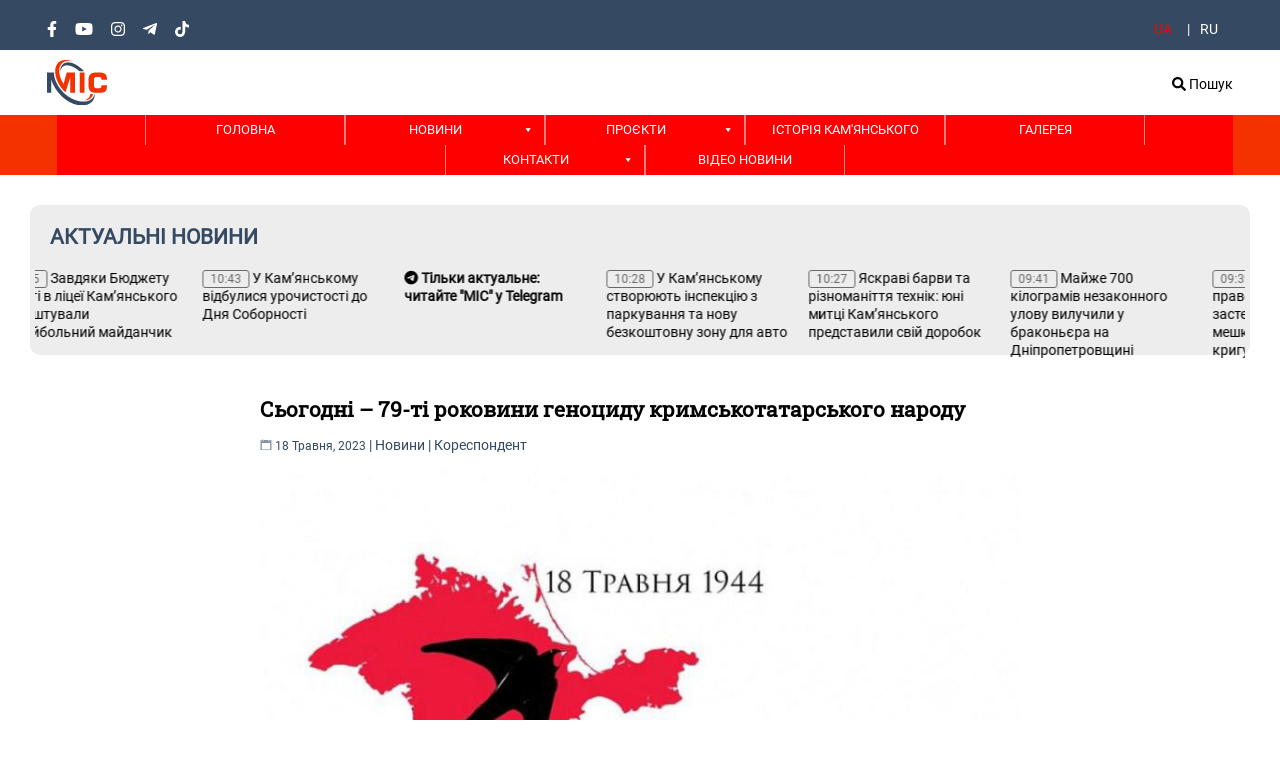

--- FILE ---
content_type: text/html; charset=UTF-8
request_url: https://mis.dp.ua/news-ua/sogodni-79-ti-rokovyny-genoczydu-krymskotatarskogo-narodu
body_size: 24054
content:

<!DOCTYPE html>
<meta name='robots' content='index, follow, max-image-preview:large, max-snippet:-1, max-video-preview:-1' />
<link rel="alternate" href="https://mis.dp.ua/news-ua/sogodni-79-ti-rokovyny-genoczydu-krymskotatarskogo-narodu" hreflang="uk" />
<link rel="alternate" href="https://mis.dp.ua/ru/novosti/segodnya-79-ya-godovshhina-genoczida-krymskotatarskogo-naroda" hreflang="ru" />

	<!-- This site is optimized with the Yoast SEO plugin v26.8 - https://yoast.com/product/yoast-seo-wordpress/ -->
	<title>Сьогодні – 79-ті роковини геноциду кримськотатарського народу - MIC</title>
	<meta name="description" content="Саме 18 травня 1944 року з півострова було відправлено перший ешелон кримських татар. Загалом було депортовано близько 200 тисяч людей." />
	<link rel="canonical" href="https://mis.dp.ua/news-ua/sogodni-79-ti-rokovyny-genoczydu-krymskotatarskogo-narodu" />
	<meta property="og:locale" content="uk_UA" />
	<meta property="og:locale:alternate" content="ru_RU" />
	<meta property="og:type" content="article" />
	<meta property="og:title" content="Сьогодні – 79-ті роковини геноциду кримськотатарського народу - MIC" />
	<meta property="og:description" content="Саме 18 травня 1944 року з півострова було відправлено перший ешелон кримських татар. Загалом було депортовано близько 200 тисяч людей." />
	<meta property="og:url" content="https://mis.dp.ua/news-ua/sogodni-79-ti-rokovyny-genoczydu-krymskotatarskogo-narodu" />
	<meta property="og:site_name" content="MIC" />
	<meta property="article:publisher" content="https://www.facebook.com/mis.kamyanske" />
	<meta property="article:published_time" content="2023-05-18T06:38:06+00:00" />
	<meta property="og:image" content="https://mis.dp.ua/wp-content/uploads/2023/05/photo_2023-05-18_08-22-50.jpg" />
	<meta property="og:image:width" content="820" />
	<meta property="og:image:height" content="461" />
	<meta property="og:image:type" content="image/jpeg" />
	<meta name="author" content="Кореспондент" />
	<meta name="twitter:card" content="summary_large_image" />
	<meta name="twitter:label1" content="Написано" />
	<meta name="twitter:data1" content="Кореспондент" />
	<script type="application/ld+json" class="yoast-schema-graph">{"@context":"https://schema.org","@graph":[{"@type":"Article","@id":"https://mis.dp.ua/news-ua/sogodni-79-ti-rokovyny-genoczydu-krymskotatarskogo-narodu#article","isPartOf":{"@id":"https://mis.dp.ua/news-ua/sogodni-79-ti-rokovyny-genoczydu-krymskotatarskogo-narodu"},"author":{"name":"Кореспондент","@id":"https://mis.dp.ua/#/schema/person/120ed918a274db1d15392c8d3b2248c6"},"headline":"Сьогодні – 79-ті роковини геноциду кримськотатарського народу","datePublished":"2023-05-18T06:38:06+00:00","mainEntityOfPage":{"@id":"https://mis.dp.ua/news-ua/sogodni-79-ti-rokovyny-genoczydu-krymskotatarskogo-narodu"},"wordCount":173,"commentCount":0,"publisher":{"@id":"https://mis.dp.ua/#organization"},"image":{"@id":"https://mis.dp.ua/news-ua/sogodni-79-ti-rokovyny-genoczydu-krymskotatarskogo-narodu#primaryimage"},"thumbnailUrl":"https://mis.dp.ua/wp-content/uploads/2023/05/photo_2023-05-18_08-22-50.jpg","keywords":["Андрій Білоусов","геноцид","депортація","кримські татари","міський голова","роковини"],"articleSection":["Новини"],"inLanguage":"uk"},{"@type":"WebPage","@id":"https://mis.dp.ua/news-ua/sogodni-79-ti-rokovyny-genoczydu-krymskotatarskogo-narodu","url":"https://mis.dp.ua/news-ua/sogodni-79-ti-rokovyny-genoczydu-krymskotatarskogo-narodu","name":"Сьогодні – 79-ті роковини геноциду кримськотатарського народу - MIC","isPartOf":{"@id":"https://mis.dp.ua/#website"},"primaryImageOfPage":{"@id":"https://mis.dp.ua/news-ua/sogodni-79-ti-rokovyny-genoczydu-krymskotatarskogo-narodu#primaryimage"},"image":{"@id":"https://mis.dp.ua/news-ua/sogodni-79-ti-rokovyny-genoczydu-krymskotatarskogo-narodu#primaryimage"},"thumbnailUrl":"https://mis.dp.ua/wp-content/uploads/2023/05/photo_2023-05-18_08-22-50.jpg","datePublished":"2023-05-18T06:38:06+00:00","description":"Саме 18 травня 1944 року з півострова було відправлено перший ешелон кримських татар. Загалом було депортовано близько 200 тисяч людей.","breadcrumb":{"@id":"https://mis.dp.ua/news-ua/sogodni-79-ti-rokovyny-genoczydu-krymskotatarskogo-narodu#breadcrumb"},"inLanguage":"uk","potentialAction":[{"@type":"ReadAction","target":["https://mis.dp.ua/news-ua/sogodni-79-ti-rokovyny-genoczydu-krymskotatarskogo-narodu"]}]},{"@type":"ImageObject","inLanguage":"uk","@id":"https://mis.dp.ua/news-ua/sogodni-79-ti-rokovyny-genoczydu-krymskotatarskogo-narodu#primaryimage","url":"https://mis.dp.ua/wp-content/uploads/2023/05/photo_2023-05-18_08-22-50.jpg","contentUrl":"https://mis.dp.ua/wp-content/uploads/2023/05/photo_2023-05-18_08-22-50.jpg","width":820,"height":461},{"@type":"BreadcrumbList","@id":"https://mis.dp.ua/news-ua/sogodni-79-ti-rokovyny-genoczydu-krymskotatarskogo-narodu#breadcrumb","itemListElement":[{"@type":"ListItem","position":1,"name":"Главная страница","item":"https://mis.dp.ua/"},{"@type":"ListItem","position":2,"name":"Сьогодні – 79-ті роковини геноциду кримськотатарського народу"}]},{"@type":"WebSite","@id":"https://mis.dp.ua/#website","url":"https://mis.dp.ua/","name":"MIC","description":"Новини Кам&#039;янського МІС","publisher":{"@id":"https://mis.dp.ua/#organization"},"alternateName":"Новини Кам'янського","potentialAction":[{"@type":"SearchAction","target":{"@type":"EntryPoint","urlTemplate":"https://mis.dp.ua/?s={search_term_string}"},"query-input":{"@type":"PropertyValueSpecification","valueRequired":true,"valueName":"search_term_string"}}],"inLanguage":"uk"},{"@type":"Organization","@id":"https://mis.dp.ua/#organization","name":"Міська інформаційна служба","alternateName":"МІС Новости Каменского","url":"https://mis.dp.ua/","logo":{"@type":"ImageObject","inLanguage":"uk","@id":"https://mis.dp.ua/#/schema/logo/image/","url":"https://mis.dp.ua/wp-content/uploads/2024/10/logo-ekst.jpg","contentUrl":"https://mis.dp.ua/wp-content/uploads/2024/10/logo-ekst.jpg","width":1000,"height":1000,"caption":"Міська інформаційна служба"},"image":{"@id":"https://mis.dp.ua/#/schema/logo/image/"},"sameAs":["https://www.facebook.com/mis.kamyanske","https://www.instagram.com/kamianske_trk_mis","https://www.youtube.com/channel/UCStVHmqifHPFtolgPR6DAGg"]},{"@type":"Person","@id":"https://mis.dp.ua/#/schema/person/120ed918a274db1d15392c8d3b2248c6","name":"Кореспондент","image":{"@type":"ImageObject","inLanguage":"uk","@id":"https://mis.dp.ua/#/schema/person/image/","url":"https://secure.gravatar.com/avatar/1617b27b1da154850e84d0f3625b41501ca618d19c8e705a0369a65e5fbf8763?s=96&d=mm&r=g","contentUrl":"https://secure.gravatar.com/avatar/1617b27b1da154850e84d0f3625b41501ca618d19c8e705a0369a65e5fbf8763?s=96&d=mm&r=g","caption":"Кореспондент"},"url":"https://mis.dp.ua/author/nikita"}]}</script>
	<!-- / Yoast SEO plugin. -->


<link rel='dns-prefetch' href='//www.googletagmanager.com' />
<link rel="alternate" type="application/rss+xml" title="MIC &raquo; стрічка" href="https://mis.dp.ua/feed" />
<link rel="alternate" title="oEmbed (JSON)" type="application/json+oembed" href="https://mis.dp.ua/wp-json/oembed/1.0/embed?url=https%3A%2F%2Fmis.dp.ua%2Fnews-ua%2Fsogodni-79-ti-rokovyny-genoczydu-krymskotatarskogo-narodu&#038;lang=uk" />
<link rel="alternate" title="oEmbed (XML)" type="text/xml+oembed" href="https://mis.dp.ua/wp-json/oembed/1.0/embed?url=https%3A%2F%2Fmis.dp.ua%2Fnews-ua%2Fsogodni-79-ti-rokovyny-genoczydu-krymskotatarskogo-narodu&#038;format=xml&#038;lang=uk" />
<style id='wp-img-auto-sizes-contain-inline-css'>
img:is([sizes=auto i],[sizes^="auto," i]){contain-intrinsic-size:3000px 1500px}
/*# sourceURL=wp-img-auto-sizes-contain-inline-css */
</style>
<style id='wp-emoji-styles-inline-css'>

	img.wp-smiley, img.emoji {
		display: inline !important;
		border: none !important;
		box-shadow: none !important;
		height: 1em !important;
		width: 1em !important;
		margin: 0 0.07em !important;
		vertical-align: -0.1em !important;
		background: none !important;
		padding: 0 !important;
	}
/*# sourceURL=wp-emoji-styles-inline-css */
</style>
<style id='wp-block-library-inline-css'>
:root{--wp-block-synced-color:#7a00df;--wp-block-synced-color--rgb:122,0,223;--wp-bound-block-color:var(--wp-block-synced-color);--wp-editor-canvas-background:#ddd;--wp-admin-theme-color:#007cba;--wp-admin-theme-color--rgb:0,124,186;--wp-admin-theme-color-darker-10:#006ba1;--wp-admin-theme-color-darker-10--rgb:0,107,160.5;--wp-admin-theme-color-darker-20:#005a87;--wp-admin-theme-color-darker-20--rgb:0,90,135;--wp-admin-border-width-focus:2px}@media (min-resolution:192dpi){:root{--wp-admin-border-width-focus:1.5px}}.wp-element-button{cursor:pointer}:root .has-very-light-gray-background-color{background-color:#eee}:root .has-very-dark-gray-background-color{background-color:#313131}:root .has-very-light-gray-color{color:#eee}:root .has-very-dark-gray-color{color:#313131}:root .has-vivid-green-cyan-to-vivid-cyan-blue-gradient-background{background:linear-gradient(135deg,#00d084,#0693e3)}:root .has-purple-crush-gradient-background{background:linear-gradient(135deg,#34e2e4,#4721fb 50%,#ab1dfe)}:root .has-hazy-dawn-gradient-background{background:linear-gradient(135deg,#faaca8,#dad0ec)}:root .has-subdued-olive-gradient-background{background:linear-gradient(135deg,#fafae1,#67a671)}:root .has-atomic-cream-gradient-background{background:linear-gradient(135deg,#fdd79a,#004a59)}:root .has-nightshade-gradient-background{background:linear-gradient(135deg,#330968,#31cdcf)}:root .has-midnight-gradient-background{background:linear-gradient(135deg,#020381,#2874fc)}:root{--wp--preset--font-size--normal:16px;--wp--preset--font-size--huge:42px}.has-regular-font-size{font-size:1em}.has-larger-font-size{font-size:2.625em}.has-normal-font-size{font-size:var(--wp--preset--font-size--normal)}.has-huge-font-size{font-size:var(--wp--preset--font-size--huge)}.has-text-align-center{text-align:center}.has-text-align-left{text-align:left}.has-text-align-right{text-align:right}.has-fit-text{white-space:nowrap!important}#end-resizable-editor-section{display:none}.aligncenter{clear:both}.items-justified-left{justify-content:flex-start}.items-justified-center{justify-content:center}.items-justified-right{justify-content:flex-end}.items-justified-space-between{justify-content:space-between}.screen-reader-text{border:0;clip-path:inset(50%);height:1px;margin:-1px;overflow:hidden;padding:0;position:absolute;width:1px;word-wrap:normal!important}.screen-reader-text:focus{background-color:#ddd;clip-path:none;color:#444;display:block;font-size:1em;height:auto;left:5px;line-height:normal;padding:15px 23px 14px;text-decoration:none;top:5px;width:auto;z-index:100000}html :where(.has-border-color){border-style:solid}html :where([style*=border-top-color]){border-top-style:solid}html :where([style*=border-right-color]){border-right-style:solid}html :where([style*=border-bottom-color]){border-bottom-style:solid}html :where([style*=border-left-color]){border-left-style:solid}html :where([style*=border-width]){border-style:solid}html :where([style*=border-top-width]){border-top-style:solid}html :where([style*=border-right-width]){border-right-style:solid}html :where([style*=border-bottom-width]){border-bottom-style:solid}html :where([style*=border-left-width]){border-left-style:solid}html :where(img[class*=wp-image-]){height:auto;max-width:100%}:where(figure){margin:0 0 1em}html :where(.is-position-sticky){--wp-admin--admin-bar--position-offset:var(--wp-admin--admin-bar--height,0px)}@media screen and (max-width:600px){html :where(.is-position-sticky){--wp-admin--admin-bar--position-offset:0px}}

/*# sourceURL=wp-block-library-inline-css */
</style><style id='global-styles-inline-css'>
:root{--wp--preset--aspect-ratio--square: 1;--wp--preset--aspect-ratio--4-3: 4/3;--wp--preset--aspect-ratio--3-4: 3/4;--wp--preset--aspect-ratio--3-2: 3/2;--wp--preset--aspect-ratio--2-3: 2/3;--wp--preset--aspect-ratio--16-9: 16/9;--wp--preset--aspect-ratio--9-16: 9/16;--wp--preset--color--black: #000000;--wp--preset--color--cyan-bluish-gray: #abb8c3;--wp--preset--color--white: #ffffff;--wp--preset--color--pale-pink: #f78da7;--wp--preset--color--vivid-red: #cf2e2e;--wp--preset--color--luminous-vivid-orange: #ff6900;--wp--preset--color--luminous-vivid-amber: #fcb900;--wp--preset--color--light-green-cyan: #7bdcb5;--wp--preset--color--vivid-green-cyan: #00d084;--wp--preset--color--pale-cyan-blue: #8ed1fc;--wp--preset--color--vivid-cyan-blue: #0693e3;--wp--preset--color--vivid-purple: #9b51e0;--wp--preset--gradient--vivid-cyan-blue-to-vivid-purple: linear-gradient(135deg,rgb(6,147,227) 0%,rgb(155,81,224) 100%);--wp--preset--gradient--light-green-cyan-to-vivid-green-cyan: linear-gradient(135deg,rgb(122,220,180) 0%,rgb(0,208,130) 100%);--wp--preset--gradient--luminous-vivid-amber-to-luminous-vivid-orange: linear-gradient(135deg,rgb(252,185,0) 0%,rgb(255,105,0) 100%);--wp--preset--gradient--luminous-vivid-orange-to-vivid-red: linear-gradient(135deg,rgb(255,105,0) 0%,rgb(207,46,46) 100%);--wp--preset--gradient--very-light-gray-to-cyan-bluish-gray: linear-gradient(135deg,rgb(238,238,238) 0%,rgb(169,184,195) 100%);--wp--preset--gradient--cool-to-warm-spectrum: linear-gradient(135deg,rgb(74,234,220) 0%,rgb(151,120,209) 20%,rgb(207,42,186) 40%,rgb(238,44,130) 60%,rgb(251,105,98) 80%,rgb(254,248,76) 100%);--wp--preset--gradient--blush-light-purple: linear-gradient(135deg,rgb(255,206,236) 0%,rgb(152,150,240) 100%);--wp--preset--gradient--blush-bordeaux: linear-gradient(135deg,rgb(254,205,165) 0%,rgb(254,45,45) 50%,rgb(107,0,62) 100%);--wp--preset--gradient--luminous-dusk: linear-gradient(135deg,rgb(255,203,112) 0%,rgb(199,81,192) 50%,rgb(65,88,208) 100%);--wp--preset--gradient--pale-ocean: linear-gradient(135deg,rgb(255,245,203) 0%,rgb(182,227,212) 50%,rgb(51,167,181) 100%);--wp--preset--gradient--electric-grass: linear-gradient(135deg,rgb(202,248,128) 0%,rgb(113,206,126) 100%);--wp--preset--gradient--midnight: linear-gradient(135deg,rgb(2,3,129) 0%,rgb(40,116,252) 100%);--wp--preset--font-size--small: 13px;--wp--preset--font-size--medium: 20px;--wp--preset--font-size--large: 36px;--wp--preset--font-size--x-large: 42px;--wp--preset--spacing--20: 0.44rem;--wp--preset--spacing--30: 0.67rem;--wp--preset--spacing--40: 1rem;--wp--preset--spacing--50: 1.5rem;--wp--preset--spacing--60: 2.25rem;--wp--preset--spacing--70: 3.38rem;--wp--preset--spacing--80: 5.06rem;--wp--preset--shadow--natural: 6px 6px 9px rgba(0, 0, 0, 0.2);--wp--preset--shadow--deep: 12px 12px 50px rgba(0, 0, 0, 0.4);--wp--preset--shadow--sharp: 6px 6px 0px rgba(0, 0, 0, 0.2);--wp--preset--shadow--outlined: 6px 6px 0px -3px rgb(255, 255, 255), 6px 6px rgb(0, 0, 0);--wp--preset--shadow--crisp: 6px 6px 0px rgb(0, 0, 0);}:where(.is-layout-flex){gap: 0.5em;}:where(.is-layout-grid){gap: 0.5em;}body .is-layout-flex{display: flex;}.is-layout-flex{flex-wrap: wrap;align-items: center;}.is-layout-flex > :is(*, div){margin: 0;}body .is-layout-grid{display: grid;}.is-layout-grid > :is(*, div){margin: 0;}:where(.wp-block-columns.is-layout-flex){gap: 2em;}:where(.wp-block-columns.is-layout-grid){gap: 2em;}:where(.wp-block-post-template.is-layout-flex){gap: 1.25em;}:where(.wp-block-post-template.is-layout-grid){gap: 1.25em;}.has-black-color{color: var(--wp--preset--color--black) !important;}.has-cyan-bluish-gray-color{color: var(--wp--preset--color--cyan-bluish-gray) !important;}.has-white-color{color: var(--wp--preset--color--white) !important;}.has-pale-pink-color{color: var(--wp--preset--color--pale-pink) !important;}.has-vivid-red-color{color: var(--wp--preset--color--vivid-red) !important;}.has-luminous-vivid-orange-color{color: var(--wp--preset--color--luminous-vivid-orange) !important;}.has-luminous-vivid-amber-color{color: var(--wp--preset--color--luminous-vivid-amber) !important;}.has-light-green-cyan-color{color: var(--wp--preset--color--light-green-cyan) !important;}.has-vivid-green-cyan-color{color: var(--wp--preset--color--vivid-green-cyan) !important;}.has-pale-cyan-blue-color{color: var(--wp--preset--color--pale-cyan-blue) !important;}.has-vivid-cyan-blue-color{color: var(--wp--preset--color--vivid-cyan-blue) !important;}.has-vivid-purple-color{color: var(--wp--preset--color--vivid-purple) !important;}.has-black-background-color{background-color: var(--wp--preset--color--black) !important;}.has-cyan-bluish-gray-background-color{background-color: var(--wp--preset--color--cyan-bluish-gray) !important;}.has-white-background-color{background-color: var(--wp--preset--color--white) !important;}.has-pale-pink-background-color{background-color: var(--wp--preset--color--pale-pink) !important;}.has-vivid-red-background-color{background-color: var(--wp--preset--color--vivid-red) !important;}.has-luminous-vivid-orange-background-color{background-color: var(--wp--preset--color--luminous-vivid-orange) !important;}.has-luminous-vivid-amber-background-color{background-color: var(--wp--preset--color--luminous-vivid-amber) !important;}.has-light-green-cyan-background-color{background-color: var(--wp--preset--color--light-green-cyan) !important;}.has-vivid-green-cyan-background-color{background-color: var(--wp--preset--color--vivid-green-cyan) !important;}.has-pale-cyan-blue-background-color{background-color: var(--wp--preset--color--pale-cyan-blue) !important;}.has-vivid-cyan-blue-background-color{background-color: var(--wp--preset--color--vivid-cyan-blue) !important;}.has-vivid-purple-background-color{background-color: var(--wp--preset--color--vivid-purple) !important;}.has-black-border-color{border-color: var(--wp--preset--color--black) !important;}.has-cyan-bluish-gray-border-color{border-color: var(--wp--preset--color--cyan-bluish-gray) !important;}.has-white-border-color{border-color: var(--wp--preset--color--white) !important;}.has-pale-pink-border-color{border-color: var(--wp--preset--color--pale-pink) !important;}.has-vivid-red-border-color{border-color: var(--wp--preset--color--vivid-red) !important;}.has-luminous-vivid-orange-border-color{border-color: var(--wp--preset--color--luminous-vivid-orange) !important;}.has-luminous-vivid-amber-border-color{border-color: var(--wp--preset--color--luminous-vivid-amber) !important;}.has-light-green-cyan-border-color{border-color: var(--wp--preset--color--light-green-cyan) !important;}.has-vivid-green-cyan-border-color{border-color: var(--wp--preset--color--vivid-green-cyan) !important;}.has-pale-cyan-blue-border-color{border-color: var(--wp--preset--color--pale-cyan-blue) !important;}.has-vivid-cyan-blue-border-color{border-color: var(--wp--preset--color--vivid-cyan-blue) !important;}.has-vivid-purple-border-color{border-color: var(--wp--preset--color--vivid-purple) !important;}.has-vivid-cyan-blue-to-vivid-purple-gradient-background{background: var(--wp--preset--gradient--vivid-cyan-blue-to-vivid-purple) !important;}.has-light-green-cyan-to-vivid-green-cyan-gradient-background{background: var(--wp--preset--gradient--light-green-cyan-to-vivid-green-cyan) !important;}.has-luminous-vivid-amber-to-luminous-vivid-orange-gradient-background{background: var(--wp--preset--gradient--luminous-vivid-amber-to-luminous-vivid-orange) !important;}.has-luminous-vivid-orange-to-vivid-red-gradient-background{background: var(--wp--preset--gradient--luminous-vivid-orange-to-vivid-red) !important;}.has-very-light-gray-to-cyan-bluish-gray-gradient-background{background: var(--wp--preset--gradient--very-light-gray-to-cyan-bluish-gray) !important;}.has-cool-to-warm-spectrum-gradient-background{background: var(--wp--preset--gradient--cool-to-warm-spectrum) !important;}.has-blush-light-purple-gradient-background{background: var(--wp--preset--gradient--blush-light-purple) !important;}.has-blush-bordeaux-gradient-background{background: var(--wp--preset--gradient--blush-bordeaux) !important;}.has-luminous-dusk-gradient-background{background: var(--wp--preset--gradient--luminous-dusk) !important;}.has-pale-ocean-gradient-background{background: var(--wp--preset--gradient--pale-ocean) !important;}.has-electric-grass-gradient-background{background: var(--wp--preset--gradient--electric-grass) !important;}.has-midnight-gradient-background{background: var(--wp--preset--gradient--midnight) !important;}.has-small-font-size{font-size: var(--wp--preset--font-size--small) !important;}.has-medium-font-size{font-size: var(--wp--preset--font-size--medium) !important;}.has-large-font-size{font-size: var(--wp--preset--font-size--large) !important;}.has-x-large-font-size{font-size: var(--wp--preset--font-size--x-large) !important;}
/*# sourceURL=global-styles-inline-css */
</style>

<style id='classic-theme-styles-inline-css'>
/*! This file is auto-generated */
.wp-block-button__link{color:#fff;background-color:#32373c;border-radius:9999px;box-shadow:none;text-decoration:none;padding:calc(.667em + 2px) calc(1.333em + 2px);font-size:1.125em}.wp-block-file__button{background:#32373c;color:#fff;text-decoration:none}
/*# sourceURL=/wp-includes/css/classic-themes.min.css */
</style>
<link rel='stylesheet' id='contact-form-7-css' href='https://mis.dp.ua/wp-content/plugins/contact-form-7/includes/css/styles.css?ver=6.1.4' media='all' />
<link rel='stylesheet' id='ssb-front-css-css' href='https://mis.dp.ua/wp-content/plugins/simple-social-buttons/assets/css/front.css?ver=6.2.0' media='all' />
<link rel='stylesheet' id='megamenu-css' href='https://mis.dp.ua/wp-content/uploads/maxmegamenu/style_uk.css?ver=1da691' media='all' />
<link rel='stylesheet' id='dashicons-css' href='https://mis.dp.ua/wp-includes/css/dashicons.min.css?ver=6.9' media='all' />
<link rel='stylesheet' id='cf7tel_style-css' href='https://mis.dp.ua/wp-content/plugins/connect-contact-form-7-to-telegram/admin/assets/css/cf7tel-front-style.css?ver=1.0.4' media='all' />
<script src="https://mis.dp.ua/wp-includes/js/jquery/jquery.min.js?ver=3.7.1" id="jquery-core-js"></script>
<script src="https://mis.dp.ua/wp-includes/js/jquery/jquery-migrate.min.js?ver=3.4.1" id="jquery-migrate-js"></script>

<!-- Початок фрагмента тегу Google (gtag.js), доданого за допомогою Site Kit -->
<!-- Фрагмент Google Analytics, доданий Site Kit -->
<script src="https://www.googletagmanager.com/gtag/js?id=GT-NCHFTT2N" id="google_gtagjs-js" async></script>
<script id="google_gtagjs-js-after">
window.dataLayer = window.dataLayer || [];function gtag(){dataLayer.push(arguments);}
gtag("set","linker",{"domains":["mis.dp.ua"]});
gtag("js", new Date());
gtag("set", "developer_id.dZTNiMT", true);
gtag("config", "GT-NCHFTT2N");
 window._googlesitekit = window._googlesitekit || {}; window._googlesitekit.throttledEvents = []; window._googlesitekit.gtagEvent = (name, data) => { var key = JSON.stringify( { name, data } ); if ( !! window._googlesitekit.throttledEvents[ key ] ) { return; } window._googlesitekit.throttledEvents[ key ] = true; setTimeout( () => { delete window._googlesitekit.throttledEvents[ key ]; }, 5 ); gtag( "event", name, { ...data, event_source: "site-kit" } ); }; 
//# sourceURL=google_gtagjs-js-after
</script>
<link rel="https://api.w.org/" href="https://mis.dp.ua/wp-json/" /><link rel="alternate" title="JSON" type="application/json" href="https://mis.dp.ua/wp-json/wp/v2/posts/61130" /><link rel="EditURI" type="application/rsd+xml" title="RSD" href="https://mis.dp.ua/xmlrpc.php?rsd" />
<meta name="generator" content="WordPress 6.9" />
<link rel='shortlink' href='https://mis.dp.ua/?p=61130' />
<meta name="generator" content="Site Kit by Google 1.170.0" /> <style media="screen">

		.simplesocialbuttons.simplesocialbuttons_inline .ssb-fb-like, .simplesocialbuttons.simplesocialbuttons_inline amp-facebook-like {
	  margin: ;
	}
		 /*inline margin*/
	
	
	
	
	
		.simplesocialbuttons.simplesocialbuttons_inline.simplesocial-round-icon button{
	  margin: ;
	}

	
			 /*margin-digbar*/

	
	
	
	
	
	
	
</style>

<!-- Open Graph Meta Tags generated by Simple Social Buttons 6.2.0 -->
<meta property="og:title" content="Сьогодні – 79-ті роковини геноциду кримськотатарського народу - MIC" />
<meta property="og:type" content="article" />
<meta property="og:description" content="&#1062;&#1100;&#1086;&#1075;&#1086; &#1076;&#1085;&#1103; &#1074; &#1059;&#1082;&#1088;&#1072;&#1111;&#1085;&#1110; &#1090;&#1072; &#1089;&#1074;&#1110;&#1090;&#1110; &#1079;&#1075;&#1072;&#1076;&#1091;&#1102;&#1090;&#1100; &#1078;&#1077;&#1088;&#1090;&#1074; &#1075;&#1077;&#1085;&#1086;&#1094;&#1080;&#1076;&#1091; &#1082;&#1088;&#1080;&#1084;&#1089;&#1100;&#1082;&#1086;&#1090;&#1072;&#1090;&#1072;&#1088;&#1089;&#1100;&#1082;&#1086;&#1075;&#1086; &#1085;&#1072;&#1088;&#1086;&#1076;&#1091;. &#1057;&#1072;&#1084;&#1077; 18 &#1090;&#1088;&#1072;&#1074;&#1085;&#1103; 1944 &#1088;&#1086;&#1082;&#1091; &#1079; &#1087;&#1110;&#1074;&#1086;&#1089;&#1090;&#1088;&#1086;&#1074;&#1072; &#1073;&#1091;&#1083;&#1086; &#1074;&#1110;&#1076;&#1087;&#1088;&#1072;&#1074;&#1083;&#1077;&#1085;&#1086; &#1087;&#1077;&#1088;&#1096;&#1080;&#1081; &#1077;&#1096;&#1077;&#1083;&#1086;&#1085; &#1082;&#1088;&#1080;&#1084;&#1089;&#1100;&#1082;&#1080;&#1093; &#1090;&#1072;&#1090;&#1072;&#1088;. &#1047;&#1072;&#1075;&#1072;&#1083;&#1086;&#1084; &#1073;&#1091;&#1083;&#1086; &#1076;&#1077;&#1087;&#1086;&#1088;&#1090;&#1086;&#1074;&#1072;&#1085;&#1086; &#1091; &#1074;&#1110;&#1076;&#1076;&#1072;&#1083;&#1077;&#1085;&#1110; &#1088;&#1072;&#1081;&#1086;&#1085;&#1080; &#1059;&#1079;&#1073;&#1077;&#1082;&#1080;&#1089;&#1090;&#1072;&#1085;&#1091;, &#1050;&#1072;&#1079;&#1072;&#1093;&#1089;&#1090;&#1072;&#1085;&#1091;, &#1088;&#1086;&#1089;&#1110;&#1081;&#1089;&#1100;&#1082;&#1086;&#1111; &#1092;&#1077;&#1076;&#1077;&#1088;&#1072;&#1094;&#1110;&#1111; &#1073;&#1083;&#1080;&#1079;&#1100;&#1082;&#1086; 200 &#1090;&#1080;&#1089;&#1103;&#1095; &#1083;&#1102;&#1076;&#1077;&#1081;. &#1055;&#1088;&#1086;&#1090;&#1103;&#1075;&#1086;&#1084; 12 &#1088;&#1086;&#1082;&#1110;&#1074; &#1082;&#1088;&#1080;&#1084;&#1089;&#1100;&#1082;&#1110; &#1090;&#1072;&#1090;&#1072;&#1088;&#1080; &#1084;&#1072;&#1083;&#1080; &#1089;&#1090;&#1072;&#1090;&#1091;&#1089; &laquo;&#1089;&#1087;&#1077;&#1094;&#1087;&#1077;&#1088;&#1077;&#1089;&#1077;&#1083;&#1077;&#1085;&#1094;&#1110;&#1074;&raquo;. &#1047;&#1072; &#1086;&#1092;&#1110;&#1094;&#1110;&#1081;&#1085;&#1080;&#1084;&#1080; &#1076;&#1072;&#1085;&#1080;&#1084;&#1080;, &#1084;&#1072;&#1081;&#1078;&#1077; &#1087;&#1086;&#1083;&#1086;&#1074;&#1080;&#1085;&#1072; &#1082;&#1088;&#1080;&#1084;&#1089;&#1100;&#1082;&#1080;&#1093; &#1090;&#1072;&#1090;&#1072;&#1088; &#1079;&#1072;&#1075;&#1080;&#1085;&#1091;&#1083;&#1072; &#1074;&#1110;&#1076; &#1075;&#1086;&#1083;&#1086;&#1076;&#1091; &#1090;&#1072; &#1093;&#1074;&#1086;&#1088;&#1086;&#1073; &#1091; &#1076;&#1086;&#1088;&#1086;&#1079;&#1110;&hellip;" />
<meta property="og:url" content="https://mis.dp.ua/news-ua/sogodni-79-ti-rokovyny-genoczydu-krymskotatarskogo-narodu" />
<meta property="og:site_name" content="MIC" />
<meta property="og:image" content="https://mis.dp.ua/wp-content/uploads/2023/05/photo_2023-05-18_08-22-50.jpg" />
<meta name="twitter:card" content="summary_large_image" />
<meta name="twitter:description" content="&#1062;&#1100;&#1086;&#1075;&#1086; &#1076;&#1085;&#1103; &#1074; &#1059;&#1082;&#1088;&#1072;&#1111;&#1085;&#1110; &#1090;&#1072; &#1089;&#1074;&#1110;&#1090;&#1110; &#1079;&#1075;&#1072;&#1076;&#1091;&#1102;&#1090;&#1100; &#1078;&#1077;&#1088;&#1090;&#1074; &#1075;&#1077;&#1085;&#1086;&#1094;&#1080;&#1076;&#1091; &#1082;&#1088;&#1080;&#1084;&#1089;&#1100;&#1082;&#1086;&#1090;&#1072;&#1090;&#1072;&#1088;&#1089;&#1100;&#1082;&#1086;&#1075;&#1086; &#1085;&#1072;&#1088;&#1086;&#1076;&#1091;. &#1057;&#1072;&#1084;&#1077; 18 &#1090;&#1088;&#1072;&#1074;&#1085;&#1103; 1944 &#1088;&#1086;&#1082;&#1091; &#1079; &#1087;&#1110;&#1074;&#1086;&#1089;&#1090;&#1088;&#1086;&#1074;&#1072; &#1073;&#1091;&#1083;&#1086; &#1074;&#1110;&#1076;&#1087;&#1088;&#1072;&#1074;&#1083;&#1077;&#1085;&#1086; &#1087;&#1077;&#1088;&#1096;&#1080;&#1081; &#1077;&#1096;&#1077;&#1083;&#1086;&#1085; &#1082;&#1088;&#1080;&#1084;&#1089;&#1100;&#1082;&#1080;&#1093; &#1090;&#1072;&#1090;&#1072;&#1088;. &#1047;&#1072;&#1075;&#1072;&#1083;&#1086;&#1084; &#1073;&#1091;&#1083;&#1086; &#1076;&#1077;&#1087;&#1086;&#1088;&#1090;&#1086;&#1074;&#1072;&#1085;&#1086; &#1091; &#1074;&#1110;&#1076;&#1076;&#1072;&#1083;&#1077;&#1085;&#1110; &#1088;&#1072;&#1081;&#1086;&#1085;&#1080; &#1059;&#1079;&#1073;&#1077;&#1082;&#1080;&#1089;&#1090;&#1072;&#1085;&#1091;, &#1050;&#1072;&#1079;&#1072;&#1093;&#1089;&#1090;&#1072;&#1085;&#1091;, &#1088;&#1086;&#1089;&#1110;&#1081;&#1089;&#1100;&#1082;&#1086;&#1111; &#1092;&#1077;&#1076;&#1077;&#1088;&#1072;&#1094;&#1110;&#1111; &#1073;&#1083;&#1080;&#1079;&#1100;&#1082;&#1086; 200 &#1090;&#1080;&#1089;&#1103;&#1095; &#1083;&#1102;&#1076;&#1077;&#1081;. &#1055;&#1088;&#1086;&#1090;&#1103;&#1075;&#1086;&#1084; 12 &#1088;&#1086;&#1082;&#1110;&#1074; &#1082;&#1088;&#1080;&#1084;&#1089;&#1100;&#1082;&#1110; &#1090;&#1072;&#1090;&#1072;&#1088;&#1080; &#1084;&#1072;&#1083;&#1080; &#1089;&#1090;&#1072;&#1090;&#1091;&#1089; &laquo;&#1089;&#1087;&#1077;&#1094;&#1087;&#1077;&#1088;&#1077;&#1089;&#1077;&#1083;&#1077;&#1085;&#1094;&#1110;&#1074;&raquo;. &#1047;&#1072; &#1086;&#1092;&#1110;&#1094;&#1110;&#1081;&#1085;&#1080;&#1084;&#1080; &#1076;&#1072;&#1085;&#1080;&#1084;&#1080;, &#1084;&#1072;&#1081;&#1078;&#1077; &#1087;&#1086;&#1083;&#1086;&#1074;&#1080;&#1085;&#1072; &#1082;&#1088;&#1080;&#1084;&#1089;&#1100;&#1082;&#1080;&#1093; &#1090;&#1072;&#1090;&#1072;&#1088; &#1079;&#1072;&#1075;&#1080;&#1085;&#1091;&#1083;&#1072; &#1074;&#1110;&#1076; &#1075;&#1086;&#1083;&#1086;&#1076;&#1091; &#1090;&#1072; &#1093;&#1074;&#1086;&#1088;&#1086;&#1073; &#1091; &#1076;&#1086;&#1088;&#1086;&#1079;&#1110;&hellip;" />
<meta name="twitter:title" content="Сьогодні – 79-ті роковини геноциду кримськотатарського народу - MIC" />
<meta property="twitter:image" content="https://mis.dp.ua/wp-content/uploads/2023/05/photo_2023-05-18_08-22-50.jpg" />
<!-- Analytics by WP Statistics - https://wp-statistics.com -->

<!-- Фрагмент Менеджера тегів Google, доданого Site Kit -->
<script>
			( function( w, d, s, l, i ) {
				w[l] = w[l] || [];
				w[l].push( {'gtm.start': new Date().getTime(), event: 'gtm.js'} );
				var f = d.getElementsByTagName( s )[0],
					j = d.createElement( s ), dl = l != 'dataLayer' ? '&l=' + l : '';
				j.async = true;
				j.src = 'https://www.googletagmanager.com/gtm.js?id=' + i + dl;
				f.parentNode.insertBefore( j, f );
			} )( window, document, 'script', 'dataLayer', 'GTM-5B97XKHH' );
			
</script>

<!-- Кінець фрагменту Менеджера тегів Google, доданого Site Kit -->
<style type="text/css">/** Mega Menu CSS: fs **/</style>

<html lang="ua" itemscope itemtype="http://schema.org/Article">

<head>
<!--    <meta name="X-Robots-Tag" content="noindex,all" />-->
    <meta charset="utf-8">
    <meta http-equiv="X-UA-Compatible" content="IE=edge">
    <meta name="viewport" content="width=device-width, initial-scale=1.0">
    <meta property="og:type" content="text_news">
    <link rel="shortcut icon" type="image/png" href="https://mis.dp.ua/wp-content/themes/mic/imgTemplate/fav.ico" />
    <title>Сьогодні – 79-ті роковини геноциду кримськотатарського народу - MIC</title>
    <meta name="description" content="">
<meta name="google-site-verification" content="UeUl7_rh-a8gPHb_-1nuKkTdC1hVakWSJrqguisd3UE" />
    


     <link href="https://mis.dp.ua/wp-content/themes/mic/libs/fontawesome/css/fontawesome.css" rel="stylesheet" />
  <link href="https://mis.dp.ua/wp-content/themes/mic/libs/fontawesome/css/brands.css" rel="stylesheet" />
  <link href="https://mis.dp.ua/wp-content/themes/mic/libs/fontawesome/css/solid.css" rel="stylesheet" />

  <!-- update existing v5 CSS to use v6 icons and assets -->
  <link href="https://mis.dp.ua/wp-content/themes/mic/libs/fontawesome/css/v5-font-face.css" rel="stylesheet" />
    
    <link rel="stylesheet" href="https://mis.dp.ua/wp-content/themes/mic/style_tamplate.css">
    <link rel="stylesheet" href="https://mis.dp.ua/wp-content/themes/mic/assets/fancybox.css" />
    <link rel="stylesheet" href="https://mis.dp.ua/wp-content/themes/mic/assets/connectFonts.css">
    <link rel="stylesheet" href="https://mis.dp.ua/wp-content/themes/mic/coreStyle.css">

    <link rel="stylesheet" href="https://mis.dp.ua/wp-content/themes/mic/libs/owl/assets/owl.carousel.min.css">
    <link rel="stylesheet" href="https://owlcarousel2.github.io/OwlCarousel2/assets/owlcarousel/assets/owl.theme.default.min.css">
    <script src="https://mis.dp.ua/wp-content/themes/mic/libs/jquery/jquery.min.js;"></script>
    <script src="https://mis.dp.ua/wp-content/themes/mic/libs/owl/owl.carousel.min.js"></script>
<!-- Google Tag Manager -->
<script>(function(w,d,s,l,i){w[l]=w[l]||[];w[l].push({'gtm.start':
new Date().getTime(),event:'gtm.js'});var f=d.getElementsByTagName(s)[0],
j=d.createElement(s),dl=l!='dataLayer'?'&l='+l:'';j.async=true;j.src=
'https://www.googletagmanager.com/gtm.js?id='+i+dl;f.parentNode.insertBefore(j,f);
})(window,document,'script','dataLayer','GTM-5B97XKHH');</script>
<!-- End Google Tag Manager -->
    <body>
        <!-- Google Tag Manager (noscript) -->
<noscript><iframe src="https://www.googletagmanager.com/ns.html?id=GTM-5B97XKHH"
height="0" width="0" style="display:none;visibility:hidden"></iframe></noscript>
<!-- End Google Tag Manager (noscript) -->
        <div class="searchbox"><div id="ajax-search-overlay" class="wow animate__animated animate__fadeIn" data-wow-duration=".2s">
    <div id="ajax-search-wrap" class="container">
        <form role="search" class="social_icon" id="ajax-search-form" method="get" action="https://mis.dp.ua/">
            <div class="searchBox">
                
<input class="searchInput" type="search" id="ajax-search-input" name="s" placeholder="Пошук..." autocomplete="off">

                <button class="searchButton" type="submit" name="submit"></button>
            </div>
        </form>
        <div id="ajax-search-results"></div>
        <button id="close-search">✖</button>
    </div>
</div>


<script>
document.addEventListener("DOMContentLoaded", function () {
    const openBtn = document.getElementById("open-search");
    const closeBtn = document.getElementById("close-search");
    const overlay = document.getElementById("ajax-search-overlay");
    const input = document.getElementById("ajax-search-input");
    const results = document.getElementById("ajax-search-results");
    let timer;

    const currentLang = "uk";

    function debounce(callback, delay) {
        return function () {
            clearTimeout(timer);
            timer = setTimeout(callback, delay);
        };
    }

    openBtn.addEventListener("click", function () {
        overlay.style.display = "block";
        input.focus();
    });

    closeBtn.addEventListener("click", function () {
        overlay.style.display = "none";
        results.innerHTML = "";
        input.value = "";
    });

    input.addEventListener("keyup", debounce(function () {
        const query = input.value.trim();
        if (query.length < 1) {
            results.innerHTML = "";
            return;
        }

        const langParam = currentLang ? '&lang=' + encodeURIComponent(currentLang) : '';
        const ajaxUrl = "https://mis.dp.ua/wp-admin/admin-ajax.php?action=ajax_search&s=" + encodeURIComponent(query) + langParam;

        fetch(ajaxUrl)
            .then(res => res.text())
            .then(data => {
                const cleanData = data.trim();
                results.innerHTML = cleanData || "<p>Nothing found.</p>";
            })
            .catch(error => {
                console.error("AJAX search error:", error);
                results.innerHTML = "<p>Search error.</p>";
            });
    }, 300));

    document.getElementById("ajax-search-form").addEventListener("submit", function (e) {
        e.preventDefault();
    });
});
</script>



</div>
     <header class="header">
        <div class="header__top">
            <div class="container header__inner">
                <div class="socials">
                   <a target="_blank" href="https://www.facebook.com/mis.kamyanske" class="socials__link"><i class="fab
                                    fa-facebook-f"></i></a>                <a target="_blank" href="https://www.youtube.com/@TRK_MIS" class="socials__link"><i class="fab
                                    fa-youtube"></i></a>
                                <a target="_blank" href="https://www.instagram.com/trk_mis" class="socials__link"><i class="fab
                                    fa-instagram"></i></a>
                                <a target="_blank" href="https://t.me/trk_mis" class="socials__link"><i class="fab
                                    fa-telegram-plane"></i></a>
                                <a target="_blank" href="https://www.tiktok.com/@mis_ka25" class="socials__link"><i class="fab fab-brands
                                                    fa-tiktok"></i></a>
                </div>                <!--top nav -->
                <nav class="nav header__nav">
                    <ul class="nav__list">
                                                                                                           </ul>
                </nav>
                <!--// top nav -->

                <!--lang -->
                <div class="header__top-lang">
                    	<li class="lang-item lang-item-4 lang-item-uk current-lang lang-item-first"><a lang="uk" hreflang="uk" href="https://mis.dp.ua/news-ua/sogodni-79-ti-rokovyny-genoczydu-krymskotatarskogo-narodu" aria-current="true">UA</a></li>
	<li class="lang-item lang-item-96 lang-item-ru"><a lang="ru-RU" hreflang="ru-RU" href="https://mis.dp.ua/ru/novosti/segodnya-79-ya-godovshhina-genoczida-krymskotatarskogo-naroda">RU</a></li>
                </div>
                <!--// lang -->
            </div>
        </div>
         <header class="header_box">
             <div class="header__bottom">
            <div class="container header__inner">
                <!-- logo -->
                <a href="https://mis.dp.ua" class="logo">
                    <img src="https://mis.dp.ua/wp-content/themes/mic/imgTemplate/logo.svg" alt="logo"
                        class="logo__img">
                </a>
                <!--// logo -->

                <!--<address class="address">-->
                    <!--<a href="tel:" class="address__item"><i-->
                    <!--        class="fa-->
                    <!--                fa-phone-alt"></i><span></span></a>-->
                <!--    <a href="mailto:kp-mis@ukr.net" class="address__item"><i-->
                <!--            class="far fa-envelope"></i><span>kp-mis@ukr.net</span></a>-->
                <!--</address>-->
                
                
                <!--header search form -->
                <div class="search_box"><a class="search" id='open-search'><i class="fas fa-search"></i> Пошук</a> </div>
<!--
                <form action="https://mis.dp.ua/" class="form header__form">
                    <div class="form__inner">
                        <input type="text" class="form__input" name="s" placeholder="Пошук"
                            value="">
                        <button type="submit" class="form__search-button"><i class="fas
                                        fa-search"></i></button>
                    </div>
                </form>
-->
                <!--// header search form -->
            </div>
        </div>
             </header>
        <script>
    let lastScroll = 0;
const defaultOffset = 200;
const header = document.querySelector('.header_box');
    
const scrollPosition = () => window.pageYOffset || document.documentElement.scrollTop;
const containHide = () => header.classList.contains('hide');

window.addEventListener('scroll', () => {
    if(scrollPosition() > lastScroll && !containHide() && scrollPosition() > defaultOffset) {
        header.classList.add('hide');
    }
    else if(scrollPosition() < lastScroll && containHide()){
        //scroll up
        header.classList.remove('hide');
    }

    lastScroll = scrollPosition();
})</script>

        <nav class="nav main__nav">
            <div class="container">
               <ul class="nav__list">
                        <div id="mega-menu-wrap-menu-1" class="mega-menu-wrap"><div class="mega-menu-toggle"><div class="mega-toggle-blocks-left"></div><div class="mega-toggle-blocks-center"></div><div class="mega-toggle-blocks-right"><div class='mega-toggle-block mega-menu-toggle-animated-block mega-toggle-block-1' id='mega-toggle-block-1'><button aria-label="Toggle Menu" class="mega-toggle-animated mega-toggle-animated-slider" type="button" aria-expanded="false">
                  <span class="mega-toggle-animated-box">
                    <span class="mega-toggle-animated-inner"></span>
                  </span>
                </button></div></div></div><ul id="mega-menu-menu-1" class="mega-menu max-mega-menu mega-menu-horizontal mega-no-js" data-event="hover" data-effect="fade_up" data-effect-speed="200" data-effect-mobile="disabled" data-effect-speed-mobile="0" data-mobile-force-width="false" data-second-click="go" data-document-click="collapse" data-vertical-behaviour="standard" data-breakpoint="1200" data-unbind="true" data-mobile-state="collapse_all" data-mobile-direction="vertical" data-hover-intent-timeout="300" data-hover-intent-interval="100"><li class="mega-menu-item mega-menu-item-type-post_type mega-menu-item-object-page mega-menu-item-home mega-align-bottom-left mega-menu-flyout mega-menu-item-146238" id="mega-menu-item-146238"><a class="mega-menu-link" href="https://mis.dp.ua/" tabindex="0">Головна</a></li><li class="mega-menu-item mega-menu-item-type-post_type mega-menu-item-object-page mega-menu-item-has-children mega-menu-megamenu mega-menu-grid mega-align-bottom-left mega-menu-grid mega-has-icon mega-icon-right mega-menu-item-43683" id="mega-menu-item-43683"><a class="dashicons-arrow-down mega-menu-link" href="https://mis.dp.ua/novyny" aria-expanded="false" tabindex="0">Новини<span class="mega-indicator" aria-hidden="true"></span></a>
<ul class="mega-sub-menu" role='presentation'>
<li class="mega-menu-row" id="mega-menu-43683-0">
	<ul class="mega-sub-menu" style='--columns:12' role='presentation'>
<li class="mega-menu-column mega-menu-columns-3-of-12" style="--columns:12; --span:3" id="mega-menu-43683-0-0">
		<ul class="mega-sub-menu">
<li class="mega-menu-item mega-menu-item-type-taxonomy mega-menu-item-object-category mega-menu-item-122854" id="mega-menu-item-122854"><a class="mega-menu-link" href="https://mis.dp.ua/war">Війна</a></li><li class="mega-menu-item mega-menu-item-type-taxonomy mega-menu-item-object-category mega-menu-item-139007" id="mega-menu-item-139007"><a class="mega-menu-link" href="https://mis.dp.ua/information">Важлива інформація</a></li><li class="mega-menu-item mega-menu-item-type-taxonomy mega-menu-item-object-category mega-menu-item-22" id="mega-menu-item-22"><a class="mega-menu-link" href="https://mis.dp.ua/misto">Місто</a></li><li class="mega-menu-item mega-menu-item-type-taxonomy mega-menu-item-object-category mega-menu-item-43575" id="mega-menu-item-43575"><a class="mega-menu-link" href="https://mis.dp.ua/dnipropetrovshhyna">Дніпропетровщина</a></li><li class="mega-menu-item mega-menu-item-type-taxonomy mega-menu-item-object-category mega-menu-item-97489" id="mega-menu-item-97489"><a class="mega-menu-link" href="https://mis.dp.ua/suspilstvo">Суспільство</a></li>		</ul>
</li><li class="mega-menu-column mega-menu-columns-3-of-12" style="--columns:12; --span:3" id="mega-menu-43683-0-1">
		<ul class="mega-sub-menu">
<li class="mega-menu-item mega-menu-item-type-taxonomy mega-menu-item-object-category mega-menu-item-397" id="mega-menu-item-397"><a class="mega-menu-link" href="https://mis.dp.ua/sport-ua">Спорт</a></li><li class="mega-menu-item mega-menu-item-type-taxonomy mega-menu-item-object-category mega-menu-item-23" id="mega-menu-item-23"><a class="mega-menu-link" href="https://mis.dp.ua/kultura">Культура</a></li><li class="mega-menu-item mega-menu-item-type-taxonomy mega-menu-item-object-category mega-menu-item-167" id="mega-menu-item-167"><a class="mega-menu-link" href="https://mis.dp.ua/zdorovya">Здоров'я</a></li><li class="mega-menu-item mega-menu-item-type-taxonomy mega-menu-item-object-category mega-2-columns mega-menu-item-24" id="mega-menu-item-24"><a class="mega-menu-link" href="https://mis.dp.ua/osvita">Освіта</a></li><li class="mega-menu-item mega-menu-item-type-taxonomy mega-menu-item-object-category mega-menu-item-43576" id="mega-menu-item-43576"><a class="mega-menu-link" href="https://mis.dp.ua/nadzvychajni-podiyi">Надзвичайні події</a></li>		</ul>
</li><li class="mega-menu-column mega-menu-columns-3-of-12" style="--columns:12; --span:3" id="mega-menu-43683-0-2">
		<ul class="mega-sub-menu">
<li class="mega-menu-item mega-menu-item-type-taxonomy mega-menu-item-object-category mega-menu-item-154020" id="mega-menu-item-154020"><a class="mega-menu-link" href="https://mis.dp.ua/intervyu">Інтерв'ю</a></li><li class="mega-menu-item mega-menu-item-type-post_type mega-menu-item-object-page mega-menu-item-176717" id="mega-menu-item-176717"><a class="mega-menu-link" href="https://mis.dp.ua/fotoreportazhi">Фоторепортажі</a></li><li class="mega-menu-item mega-menu-item-type-post_type mega-menu-item-object-page mega-menu-item-213078" id="mega-menu-item-213078"><a class="mega-menu-link" href="https://mis.dp.ua/syuzhety">Сюжети</a></li>		</ul>
</li><li class="mega-menu-column mega-menu-columns-3-of-12" style="--columns:12; --span:3" id="mega-menu-43683-0-3">
		<ul class="mega-sub-menu">
<li class="mega-menu-item mega-menu-item-type-taxonomy mega-menu-item-object-category mega-menu-item-140296" id="mega-menu-item-140296"><a class="mega-menu-link" href="https://mis.dp.ua/pogoda">Погода</a></li><li class="mega-menu-item mega-menu-item-type-taxonomy mega-menu-item-object-category mega-menu-item-122054" id="mega-menu-item-122054"><a class="mega-menu-link" href="https://mis.dp.ua/food">Рецепти</a></li><li class="mega-menu-item mega-menu-item-type-taxonomy mega-menu-item-object-category mega-menu-item-140239" id="mega-menu-item-140239"><a class="mega-menu-link" href="https://mis.dp.ua/vidpochynok">Відпочинок</a></li><li class="mega-menu-item mega-menu-item-type-taxonomy mega-menu-item-object-category mega-menu-item-140241" id="mega-menu-item-140241"><a class="mega-menu-link" href="https://mis.dp.ua/advice">Поради</a></li>		</ul>
</li>	</ul>
</li></ul>
</li><li class="mega-menu-item mega-menu-item-type-post_type mega-menu-item-object-page mega-menu-item-has-children mega-menu-megamenu mega-align-bottom-left mega-menu-megamenu mega-has-icon mega-icon-right mega-menu-item-140221" id="mega-menu-item-140221"><a class="dashicons-arrow-down mega-menu-link" href="https://mis.dp.ua/projects" aria-expanded="false" tabindex="0">Проєкти<span class="mega-indicator" aria-hidden="true"></span></a>
<ul class="mega-sub-menu">
<li class="mega-menu-item mega-menu-item-type-post_type mega-menu-item-object-projects mega-menu-column-standard mega-menu-columns-1-of-3 mega-menu-item-140222" style="--columns:3; --span:1" id="mega-menu-item-140222"><a class="mega-menu-link" href="https://mis.dp.ua/projects/rozsliduvannya-volodymyra-kravchenka">Розслідування Володимира Кравченка</a></li><li class="mega-menu-item mega-menu-item-type-post_type mega-menu-item-object-projects mega-menu-column-standard mega-menu-columns-1-of-3 mega-menu-item-234236" style="--columns:3; --span:1" id="mega-menu-item-234236"><a class="mega-menu-link" href="https://mis.dp.ua/projects/dobryj-vechir-my-z-kamyanskogo">Добрий вечір, ми з Кам’янського</a></li><li class="mega-menu-item mega-menu-item-type-post_type mega-menu-item-object-projects mega-menu-column-standard mega-menu-columns-1-of-3 mega-menu-item-140227" style="--columns:3; --span:1" id="mega-menu-item-140227"><a class="mega-menu-link" href="https://mis.dp.ua/projects/pro-shho-movchat-okupanty">Про що мовчать окупанти</a></li><li class="mega-menu-item mega-menu-item-type-post_type mega-menu-item-object-projects mega-menu-column-standard mega-menu-columns-1-of-3 mega-menu-clear mega-menu-item-140232" style="--columns:3; --span:1" id="mega-menu-item-140232"><a class="mega-menu-link" href="https://mis.dp.ua/projects/narodna-dumka">Народна думка</a></li><li class="mega-menu-item mega-menu-item-type-post_type mega-menu-item-object-projects mega-menu-column-standard mega-menu-columns-1-of-3 mega-menu-item-140225" style="--columns:3; --span:1" id="mega-menu-item-140225"><a class="mega-menu-link" href="https://mis.dp.ua/projects/narodna-mova">Народна мова</a></li><li class="mega-menu-item mega-menu-item-type-post_type mega-menu-item-object-projects mega-menu-column-standard mega-menu-columns-1-of-3 mega-menu-item-140230" style="--columns:3; --span:1" id="mega-menu-item-140230"><a class="mega-menu-link" href="https://mis.dp.ua/projects/volodka-minyaye-profesiyu">Володька міняє професію</a></li><li class="mega-menu-item mega-menu-item-type-post_type mega-menu-item-object-projects mega-menu-column-standard mega-menu-columns-1-of-3 mega-menu-clear mega-menu-item-196694" style="--columns:3; --span:1" id="mega-menu-item-196694"><a class="mega-menu-link" href="https://mis.dp.ua/projects/monology-vijny">Монологи війни</a></li><li class="mega-menu-item mega-menu-item-type-post_type mega-menu-item-object-projects mega-menu-column-standard mega-menu-columns-1-of-3 mega-menu-item-140229" style="--columns:3; --span:1" id="mega-menu-item-140229"><a class="mega-menu-link" href="https://mis.dp.ua/projects/top-mista">ТОП Міста</a></li><li class="mega-menu-item mega-menu-item-type-post_type mega-menu-item-object-projects mega-menu-column-standard mega-menu-columns-1-of-3 mega-menu-item-140234" style="--columns:3; --span:1" id="mega-menu-item-140234"><a class="mega-menu-link" href="https://mis.dp.ua/projects/top-tur">Топ тур</a></li><li class="mega-menu-item mega-menu-item-type-post_type mega-menu-item-object-projects mega-menu-column-standard mega-menu-columns-1-of-3 mega-menu-clear mega-menu-item-140226" style="--columns:3; --span:1" id="mega-menu-item-140226"><a class="mega-menu-link" href="https://mis.dp.ua/projects/bez-filtriv">Без фільтрів</a></li><li class="mega-menu-item mega-menu-item-type-post_type mega-menu-item-object-projects mega-menu-column-standard mega-menu-columns-1-of-3 mega-menu-item-140224" style="--columns:3; --span:1" id="mega-menu-item-140224"><a class="mega-menu-link" href="https://mis.dp.ua/projects/tut-i-zaraz">Тут і зараз</a></li><li class="mega-menu-item mega-menu-item-type-post_type mega-menu-item-object-projects mega-menu-column-standard mega-menu-columns-1-of-3 mega-menu-item-140223" style="--columns:3; --span:1" id="mega-menu-item-140223"><a class="mega-menu-link" href="https://mis.dp.ua/projects/kamyanchan-dratuye">Кам’янчан дратує!</a></li><li class="mega-menu-item mega-menu-item-type-post_type mega-menu-item-object-projects mega-menu-column-standard mega-menu-columns-1-of-3 mega-menu-clear mega-menu-item-140233" style="--columns:3; --span:1" id="mega-menu-item-140233"><a class="mega-menu-link" href="https://mis.dp.ua/projects/buk-tajm">Бук Тайм</a></li></ul>
</li><li class="mega-menu-item mega-menu-item-type-taxonomy mega-menu-item-object-category mega-align-bottom-left mega-menu-flyout mega-menu-item-97590" id="mega-menu-item-97590"><a class="mega-menu-link" href="https://mis.dp.ua/istoriya-kamyanskogo" tabindex="0">Історія Кам'янського</a></li><li class="mega-menu-item mega-menu-item-type-post_type mega-menu-item-object-page mega-align-bottom-left mega-menu-flyout mega-menu-item-122169" id="mega-menu-item-122169"><a class="mega-menu-link" href="https://mis.dp.ua/gallery" tabindex="0">Галерея</a></li><li class="mega-menu-item mega-menu-item-type-post_type mega-menu-item-object-page mega-menu-item-has-children mega-menu-megamenu mega-menu-grid mega-align-bottom-left mega-menu-grid mega-has-icon mega-icon-right mega-menu-item-146242" id="mega-menu-item-146242"><a class="dashicons-arrow-down mega-menu-link" href="https://mis.dp.ua/contacts" aria-expanded="false" tabindex="0">Контакти<span class="mega-indicator" aria-hidden="true"></span></a>
<ul class="mega-sub-menu" role='presentation'>
<li class="mega-menu-row" id="mega-menu-146242-0">
	<ul class="mega-sub-menu" style='--columns:12' role='presentation'>
<li class="mega-menu-column mega-menu-columns-3-of-12" style="--columns:12; --span:3" id="mega-menu-146242-0-0">
		<ul class="mega-sub-menu">
<li class="mega-menu-item mega-menu-item-type-post_type mega-menu-item-object-page mega-menu-item-146244" id="mega-menu-item-146244"><a class="mega-menu-link" href="https://mis.dp.ua/team">Обличчя каналу</a></li><li class="mega-menu-item mega-menu-item-type-post_type mega-menu-item-object-page mega-menu-item-146252" id="mega-menu-item-146252"><a class="mega-menu-link" href="https://mis.dp.ua/zvitni-dokumenty">Звітні документи</a></li>		</ul>
</li>	</ul>
</li></ul>
</li><li class="mega-menu-item mega-menu-item-type-post_type mega-menu-item-object-page mega-align-bottom-left mega-menu-flyout mega-menu-item-265633" id="mega-menu-item-265633"><a class="mega-menu-link" href="https://mis.dp.ua/video" tabindex="0">Відео новини</a></li></ul></div>                    </ul>
            </div>
        </nav>
        
    </header>
    <script>
    function set_active_class_menu() {
        let link_menu = document.querySelectorAll('.nav__link');
        let link_url = location.href;
        // console.log(link_menu);

        for (let i = 0; i < link_menu.length; i++) {
            if (link_menu[i].href === link_url) {
                link_menu[i].classList.add('active');
            }
        }

    }
    set_active_class_menu();

    function set_active_bottom_menu() {
        let linkBottom = document.querySelectorAll('.header__b-link');
        let link = location.href;

        console.log(linkBottom);

        for (let i = 0; i < linkBottom.length; i++) {
            if (linkBottom[i].href === link) {
                linkBottom[i].classList.add('active__bottom_menu');
            }
        }
    }

    set_active_bottom_menu();
        
        if (document.querySelector('.b-mobile')) {
        let mobileNav = document.querySelector('.b-mobile');
        let hamburgerButton = document.querySelector('.hamburger');
        let body = document.body;

        mobileNav.querySelector('.nav__list').style.height = window.innerHeight / 2 + 'px';

        hamburgerButton.addEventListener('click', () => {
            if (mobileNav.classList.contains('active')) {
                body.classList.remove('hidden');
                mobileNav.classList.remove('active');
                hamburgerButton.classList.remove('active');
            } else {
                body.classList.add('hidden');
                mobileNav.classList.add('active');
                hamburgerButton.classList.add('active');
            }
        });
        // let weatherBlockDocument = document.querySelector('.container.header__inner .weather');
        // let cloneWeather = weatherBlockDocument.cloneNode(true);
        // let headermobile = document.querySelector('.header-mobile__middle .weather');
        // headermobile.append(cloneWeather);
    }
    </script>
    <!-- мобильное меню -->
    <button class="hamburger">
        <span class="hamburger-line hamburger-line-1"></span>
        <span class="hamburger-line hamburger-line-2"></span>
        <span class="hamburger-line hamburger-line-3"></span>
    </button>
        <div class="b-mobile">
        <header class="header-mobile">
            <div class="header-mobile__inner">

                <form action="https://mis.dp.ua/" class="form header__form">
                    <div class="form__inner">
                        <input type="text" class="form__input" name="s" placeholder="Пошук"
                            value="">
                        <button type="submit" class="form__search-button"><i class="fas fa-search"></i></button>
                    </div>
                </form>
                <!--// header search form -->


            </div>
            <div class="header-mobile__middle">
                <!-- logo -->
                <a href="https://mis.dp.ua" class="logo">
                    <img src="https://mis.dp.ua/wp-content/themes/mic/imgTemplate/footer-logo.png" alt="logo" class="logo__img">
                </a>
                <!--// logo -->

                <address class="address">
                                                            <a href="mailto:kp-mis@ukr.net" class="address__item"><i
                            class="far fa-envelope"></i><span>kp-mis@ukr.net</span></a>
                                    </address>
            </div>

            <nav class="nav main__nav">
                <div class="container">
                    <ul class="nav__list">
                                                <li class="nav__list-item"><a href="https://mis.dp.ua/" class="nav__link">Головна</a></li><li class="nav__list-item"><a href="https://mis.dp.ua/novyny" class="nav__link">Новини</a></li><li class="nav__list-item"><a href="https://mis.dp.ua/information" class="nav__link">Важлива інформація</a></li><li class="nav__list-item"><a href="https://mis.dp.ua/misto" class="nav__link">Місто</a></li><li class="nav__list-item"><a href="https://mis.dp.ua/dnipropetrovshhyna" class="nav__link">Дніпропетровщина</a></li><li class="nav__list-item"><a href="https://mis.dp.ua/war" class="nav__link">Війна</a></li><li class="nav__list-item"><a href="https://mis.dp.ua/suspilstvo" class="nav__link">Суспільство</a></li><li class="nav__list-item"><a href="https://mis.dp.ua/nadzvychajni-podiyi" class="nav__link">Надзвичайні події</a></li><li class="nav__list-item"><a href="https://mis.dp.ua/syuzhety" class="nav__link">Сюжети</a></li><li class="nav__list-item"><a href="https://mis.dp.ua/kultura" class="nav__link">Культура</a></li><li class="nav__list-item"><a href="https://mis.dp.ua/osvita" class="nav__link">Освіта</a></li><li class="nav__list-item"><a href="https://mis.dp.ua/sport-ua" class="nav__link">Спорт</a></li><li class="nav__list-item"><a href="https://mis.dp.ua/pogoda" class="nav__link">Погода</a></li><li class="nav__list-item"><a href="https://mis.dp.ua/zdorovya" class="nav__link">Здоров'я</a></li><li class="nav__list-item"><a href="https://mis.dp.ua/food" class="nav__link">Рецепти</a></li><li class="nav__list-item"><a href="https://mis.dp.ua/vidpochynok" class="nav__link">Відпочинок</a></li><li class="nav__list-item"><a href="https://mis.dp.ua/advice" class="nav__link">Поради</a></li><li class="nav__list-item"><a href="https://mis.dp.ua/intervyu" class="nav__link">Інтерв'ю</a></li><li class="nav__list-item"><a href="https://mis.dp.ua/fotoreportazhi" class="nav__link">Фоторепортажі</a></li><li class="nav__list-item"><a href="https://mis.dp.ua/projects" class="nav__link">Проєкти</a></li><li class="nav__list-item"><a href="https://mis.dp.ua/projects/rozsliduvannya-volodymyra-kravchenka" class="nav__link">Розслідування Володимира Кравченка</a></li><li class="nav__list-item"><a href="https://mis.dp.ua/projects/dobryj-vechir-my-z-kamyanskogo" class="nav__link">Добрий вечір, ми з Кам’янського</a></li><li class="nav__list-item"><a href="https://mis.dp.ua/projects/pro-shho-movchat-okupanty" class="nav__link">Про що мовчать окупанти</a></li><li class="nav__list-item"><a href="https://mis.dp.ua/projects/narodna-dumka" class="nav__link">Народна думка</a></li><li class="nav__list-item"><a href="https://mis.dp.ua/projects/narodna-mova" class="nav__link">Народна мова</a></li><li class="nav__list-item"><a href="https://mis.dp.ua/projects/volodka-minyaye-profesiyu" class="nav__link">Володька міняє професію</a></li><li class="nav__list-item"><a href="https://mis.dp.ua/projects/monology-vijny" class="nav__link">Монологи війни</a></li><li class="nav__list-item"><a href="https://mis.dp.ua/projects/top-mista" class="nav__link">ТОП Міста</a></li><li class="nav__list-item"><a href="https://mis.dp.ua/projects/top-tur" class="nav__link">Топ тур</a></li><li class="nav__list-item"><a href="https://mis.dp.ua/projects/bez-filtriv" class="nav__link">Без фільтрів</a></li><li class="nav__list-item"><a href="https://mis.dp.ua/projects/tut-i-zaraz" class="nav__link">Тут і зараз</a></li><li class="nav__list-item"><a href="https://mis.dp.ua/projects/kamyanchan-dratuye" class="nav__link">Кам’янчан дратує!</a></li><li class="nav__list-item"><a href="https://mis.dp.ua/projects/buk-tajm" class="nav__link">Бук Тайм</a></li><li class="nav__list-item"><a href="https://mis.dp.ua/istoriya-kamyanskogo" class="nav__link">Історія Кам'янського</a></li><li class="nav__list-item"><a href="https://mis.dp.ua/gallery" class="nav__link">Галерея</a></li><li class="nav__list-item"><a href="https://mis.dp.ua/contacts" class="nav__link">Контакти</a></li><li class="nav__list-item"><a href="https://mis.dp.ua/team" class="nav__link">Обличчя каналу</a></li><li class="nav__list-item"><a href="https://mis.dp.ua/zvitni-dokumenty" class="nav__link">Звітні документи</a></li><li class="nav__list-item"><a href="https://mis.dp.ua/video" class="nav__link">Відео новини</a></li>                                                           </ul>
                </div>
            </nav>
        </header>
    </div>
  <script>
    if (document.querySelector('.b-mobile')) {
        let mobileNav = document.querySelector('.b-mobile');
        let hamburgerButton = document.querySelector('.hamburger');
        let body = document.body;

        mobileNav.querySelector('.nav__list').style.height = window.innerHeight / 2 + 'px';

        hamburgerButton.addEventListener('click', () => {
            if (mobileNav.classList.contains('active')) {
                body.classList.remove('hidden');
                mobileNav.classList.remove('active');
                hamburgerButton.classList.remove('active');
            } else {
                body.classList.add('hidden');
                mobileNav.classList.add('active');
                hamburgerButton.classList.add('active');
            }
        });
        //let weatherBlockDocument = document.querySelector('.container.header__inner .weather');
        //let cloneWeather = weatherBlockDocument.cloneNode(true);
        //let headermobile = document.querySelector('.header-mobile__middle .weather');
        //headermobile.append(cloneWeather);
    }
    </script>
    <!-- end мобильное меню -->
                                         
<div class="card actual_news">
                 
                 <h2 class="border_color" style="border-bottom: 0px solid #f43200;margin-bottom: 0px;">Актуальні новини</h2>
                 
                  <div class="row">
                    <div class="slider_actual">
                    
                                                    <div class="col-md-2 actual_lists lists">
                            <a href="https://mis.dp.ua/misto/zavdyaky-byudzhetu-uchasti-v-kamyanskomu-liczeyi-oblashtuvaly-volejbolnyj-majdanchyk" class="row  ">
                                
                                <span class="col date_list">11:05</span>  Завдяки Бюджету участі в ліцеї Кам’янського облаштували волейбольний майданчик</a>
                        </div>
                            
  
    
     
   
        

    
                                                    <div class="col-md-2 actual_lists lists">
                            <a href="https://mis.dp.ua/misto/u-kamyanskomu-vidbulysya-urochystosti-do-dnya-sobornosti" class="row  ">
                                
                                <span class="col date_list">10:43</span>  У Кам’янському відбулися урочистості до Дня Соборності</a>
                        </div>
                            
  
    
     
   
        

    
                                                    <div class="col-md-2 actual_lists lists">
                            <a href="https://t.me/trk_mis" class="hot" target="_blank"><i class="fa-brands fa-telegram"></i> Тільки актуальне: 
читайте "МІС" у Telegram</a>
                        </div> 
                            <div class="col-md-2 actual_lists lists">
                            <a href="https://mis.dp.ua/news-ua/u-kamyanskomu-stvoryuyut-inspekcziyu-z-parkuvannya-ta-novu-bezoplatnu-parkuvalnu-zonu" class="row  ">
                                
                                <span class="col date_list">10:28</span>  У Кам’янському створюють інспекцію з паркування та нову безкоштовну зону для авто</a>
                        </div>
                            
  
    
     
   
        

    
                                                    <div class="col-md-2 actual_lists lists">
                            <a href="https://mis.dp.ua/kultura/yaskravi-barvy-ta-riznomanittya-tehnik-yuni-mytczi-kamyanskogo-predstavyly-svij-dorobok" class="row  ">
                                
                                <span class="col date_list">10:27</span>  Яскраві барви та різноманіття технік: юні митці Кам’янського представили свій доробок</a>
                        </div>
                            
  
    
     
   
        

    
                                                    <div class="col-md-2 actual_lists lists">
                            <a href="https://mis.dp.ua/dnipropetrovshhyna/majzhe-700-kilogramiv-nezakonnogo-ulovu-vyluchyly-u-brakonyera-na-dnipropetrovshhyni" class="row  ">
                                
                                <span class="col date_list">09:41</span>  Майже 700 кілограмів незаконного улову вилучили у браконьєра на Дніпропетровщині</a>
                        </div>
                            
  
    
     
   
        

    
                                                    <div class="col-md-2 actual_lists lists">
                            <a href="https://mis.dp.ua/misto/kamyanski-pravoohoronczi-zasterigayut-yunyh-meshkancziv-vid-vyhodu-na-krygu" class="row  ">
                                
                                <span class="col date_list">09:39</span>  Кам’янські правоохоронці застерігають юних мешканців від виходу на кригу</a>
                        </div>
                            
  
    
     
   
        

    
                                                    <div class="col-md-2 actual_lists lists">
                            <a href="https://mis.dp.ua/misto/tenisyst-iz-kamyanskogo-stav-peremozhczem-turniru-ferrum-cup-1" class="row  ">
                                
                                <span class="col date_list">09:12</span>  Тенісист із Кам’янського став переможцем турніру першої категорії</a>
                        </div>
                            
  
    
     
   
        

    
                                                    <div class="col-md-2 actual_lists lists">
                            <a href="https://www.facebook.com/mis.kamyanske" class="hot" target="_blank"><i class="fa-brands fa-facebook-f"></i> Читайте нас у Facebook. 
Підписуйтесь на нашу спільноту</a>
                        </div> 
                            <div class="col-md-2 actual_lists lists">
                          <a href="https://mis.dp.ua/information/269212" class="row  hot ">
                                
                                <span class="col date_list">08:50</span>  Увага! Тимчасове припинення теплопостачання у Кам’янському (адреси)</a>
                        </div>
                            
  
    
     
   
        

    
                                                    <div class="col-md-2 actual_lists lists">
                            <a href="https://mis.dp.ua/dnipropetrovshhyna/na-dnipropetrovshhyni-vvedeno-ekstreni-vidklyuchennya-elektroenergiyi" class="row  hot ">
                                
                                <span class="col date_list">08:43</span>  На Дніпропетровщині введено екстрені відключення електроенергії</a>
                        </div>
                            
  
    
     
   
        

    
                                                    <div class="col-md-2 actual_lists lists">
                            <a href="https://mis.dp.ua/information/uvaga-kamyanske-z-22-sichnya-zminyuyetsya-rozklad-ruhu-poyizdiv-shho-varto-znaty-pasazhyram" class="row  hot ">
                                
                                <span class="col date_list">08:40</span>  Увага, Кам’янське! З 22 січня змінюється розклад руху поїздів: що варто знати пасажирам</a>
                        </div>
                            
  
    
     
   
        

    
                                                    <div class="col-md-2 actual_lists lists">
                            <a href="https://mis.dp.ua/misto/karitas-kamyanske-ponovlyuye-nadannya-groshovoyi-dopomogy-dlya-vpo-na-orendu-zhytla" class="row  ">
                                
                                <span class="col date_list">08:21</span>  "Карітас Кам’янське" поновлює надання грошової допомоги для ВПО на оренду житла</a>
                        </div>
                            
  
    
     
   
        

    
                                                    <div class="col-md-2 actual_lists lists">
                            <a href="https://mis.dp.ua/misto/osvityany-kamyanskogo-otrymaly-podyaky-vid-ukrayinskyh-zahysnykiv" class="row  ">
                                
                                <span class="col date_list">07:59</span>  Освітяни Кам’янського отримали подяки від українських захисників</a>
                        </div>
                            
  
    
     
   
        

     
   </div> </div>
   
    </div>

<article class="post-61130 post type-post status-publish format-standard has-post-thumbnail hentry category-news-ua tag-andrij-bilousov tag-genoczyd tag-deportacziya tag-krymski-tatary tag-miskyj-golova tag-rokovyny" id="post-61130">
<div class="container justify-content-center" style="margin-top:20px">
       
             <div class="main" style="margin:auto;width:100%">
                  <div class="row" style="display: grid;margin: auto">
                    <div class="col-md-8 col-sm-12" style="margin: auto;"> 
                <div class="title_block">
                <h1 class="news-text__ttl">Сьогодні – 79-ті роковини геноциду кримськотатарського народу</h1>
                
                <div class="block-date">
                    <span class="block-date__date block-date__date--calendar">18 Травня, 2023 </span>
                    <span class="_date arti">| <a class="tar" href="https://mis.dp.ua/news-ua" title="Новини">Новини</a> </span>
                    <span class="block-date__autors"> | <a href="https://mis.dp.ua/author/nikita" title="Записи автора Кореспондент" rel="author">Кореспондент</a>                        </span>
                </div>
                </div>
            
                <div class="news-text__contents" style="margin:auto">
           
            <img src="https://mis.dp.ua/wp-content/uploads/2023/05/photo_2023-05-18_08-22-50.jpg" alt="" class="news-text__img adaptive-img">
    
<div class="simplesocialbuttons simplesocial-round-icon simplesocialbuttons_inline simplesocialbuttons-align-left post-61130 post  simplesocialbuttons-inline-no-animation">
<button class="simplesocial-fb-share"  rel="nofollow"  target="_blank"  aria-label="Facebook Share" data-href="https://www.facebook.com/sharer/sharer.php?u=https://mis.dp.ua/news-ua/sogodni-79-ti-rokovyny-genoczydu-krymskotatarskogo-narodu" onClick="javascript:window.open(this.dataset.href, '', 'menubar=no,toolbar=no,resizable=yes,scrollbars=yes,height=600,width=600');return false;"><span class="simplesocialtxt">Facebook </span> </button>
<button class="simplesocial-twt-share"  rel="nofollow"  target="_blank"  aria-label="Twitter Share" data-href="https://twitter.com/intent/tweet?text=%D0%A1%D1%8C%D0%BE%D0%B3%D0%BE%D0%B4%D0%BD%D1%96+%E2%80%93+79-%D1%82%D1%96+%D1%80%D0%BE%D0%BA%D0%BE%D0%B2%D0%B8%D0%BD%D0%B8+%D0%B3%D0%B5%D0%BD%D0%BE%D1%86%D0%B8%D0%B4%D1%83+%D0%BA%D1%80%D0%B8%D0%BC%D1%81%D1%8C%D0%BA%D0%BE%D1%82%D0%B0%D1%82%D0%B0%D1%80%D1%81%D1%8C%D0%BA%D0%BE%D0%B3%D0%BE+%D0%BD%D0%B0%D1%80%D0%BE%D0%B4%D1%83&url=https://mis.dp.ua/news-ua/sogodni-79-ti-rokovyny-genoczydu-krymskotatarskogo-narodu" onClick="javascript:window.open(this.dataset.href, '', 'menubar=no,toolbar=no,resizable=yes,scrollbars=yes,height=600,width=600');return false;"><span class="simplesocialtxt">Twitter</span> </button>
<button onClick="javascript:window.open(this.dataset.href, '_self' );return false;" class="simplesocial-viber-share"  rel="nofollow"  target="_blank"  aria-label="Viber Share" data-href="viber://forward?text=https://mis.dp.ua/news-ua/sogodni-79-ti-rokovyny-genoczydu-krymskotatarskogo-narodu"><span class="simplesocialtxt">Viber</span></button>
<button  class="simplesocial-telegram-share"  rel="nofollow"  target="_blank"  aria-label="Telegram Share" data-href="https://t.me/share/url?url=https://mis.dp.ua/news-ua/sogodni-79-ti-rokovyny-genoczydu-krymskotatarskogo-narodu" onClick="javascript:window.open(this.dataset.href, '', 'menubar=no,toolbar=no,resizable=yes,scrollbars=yes,height=600,width=600');return false;"><span class="simplesocialtxt">Telegram </span> </button>
<button class="simplesocial-msng-share"  rel="nofollow"  target="_blank"  aria-label="Facebook Messenger Share" onClick="javascript:window.open( this.dataset.href, '_blank',  'menubar=no,toolbar=no,resizable=yes,scrollbars=yes,height=600,width=600' );return false;" data-href="http://www.facebook.com/dialog/send?app_id=891268654262273&redirect_uri=https%3A%2F%2Fmis.dp.ua%2Fnews-ua%2Fsogodni-79-ti-rokovyny-genoczydu-krymskotatarskogo-narodu&link=https%3A%2F%2Fmis.dp.ua%2Fnews-ua%2Fsogodni-79-ti-rokovyny-genoczydu-krymskotatarskogo-narodu&display=popup" ><span class="simplesocialtxt">Messenger</span></button> 
<button class="simplesocial-threads-share"  rel="nofollow"  target="_blank"  aria-label="Threads Share" data-href="https://www.threads.net/intent/post?text=https://mis.dp.ua/news-ua/sogodni-79-ti-rokovyny-genoczydu-krymskotatarskogo-narodu" onClick="javascript:window.open(this.dataset.href, '', 'menubar=no,toolbar=no,resizable=yes,scrollbars=yes,height=600,width=600');return false;"><span class="simplesocialtxt">Threads </span> </button>
<button class="simplesocial-copy-link copy-share"  rel="nofollow"  target="_blank"  aria-label="Copy Link" data-href=" https://mis.dp.ua/news-ua/sogodni-79-ti-rokovyny-genoczydu-krymskotatarskogo-narodu"  onClick="ssb_copy_share_link(this); return false;"><span class="simplesocialtxt">Copy</span><span class="ssb_tooltip">Copied</span> </button>
</div>
<h2>Цього дня в Україні та світі згадують жертв геноциду кримськотатарського народу.</h2>
<p>Саме <strong>18 травня 1944 року</strong> з півострова було відправлено перший ешелон кримських татар. Загалом було депортовано у віддалені райони Узбекистану, Казахстану, російської федерації близько <strong>200 тисяч</strong> людей. Протягом <strong>12 років</strong> кримські татари мали статус "спецпереселенців". За офіційними даними, майже половина кримських татар загинула від голоду та хвороб у дорозі чи на засланні.</p>
<p>З <strong>2015</strong> року українська держава <strong>визнає депортацію 1944 року геноцидом кримських татар.</strong></p>
<p>Міський голова <strong>Андрій Білоусов </strong>у своєму зверненні з нагоди цієї сумної в історії нашої держави дати, зокрема, відзначив:</p>
<p><em>"Сьогодні, 18 травня, ми вшановуємо пам’ять жертв геноциду кримськотатарського народу.</em></p>
<p><em>Тисячі зруйнованих доль, загублених життів, постійні спроби викорінити мову, культуру, традиції, знищивши тим самим національну ідентичність інших народів, були й залишаються основною метою нашого ворога.</em></p>
<p><em>Нині український народ в беззаперечній єдності дає відсіч ворогові та звільняє українську землю від окупантів. І ми обов’язково повернемо український Крим!</em></p>
<p><em>Пам’ятаємо та впевнено йдемо до Перемоги!"</em> – наголосив міський голова.</p>
<p><strong>Долучайтеся, читайте та дивіться новини МІС ТБ на</strong> <strong>ресурсах: </strong><a href="https://www.youtube.com/channel/UCStVHmqifHPFtolgPR6DAGg"><strong>YouTube</strong></a><strong>,</strong> <a href="https://www.facebook.com/profile.php?id=100092124814104"><strong>Facebook</strong></a><strong>,</strong> <a href="https://www.instagram.com/trk_mis/"><strong>Instagram</strong></a><strong>,</strong> <a href="https://t.me/trk_mis"><strong>Telegram</strong></a></p>

</div></div>

            <div class="gallery_container">
                            </div>
            
           
                            <div class="col-md-8 col-sm-12" style="margin: auto;"> 
            <div class="singss"> 
                <p>Долучайтеся, читайте та дивіться новини МІС ТБ на ресурсах: <a href="https://www.youtube.com/channel/UCStVHmqifHPFtolgPR6DAGg">YouTube</a> <a href="https://www.facebook.com/mis.kamyanske">Facebook</a> <a href="https://www.instagram.com/trk_mis/">Instagram</a> <a href="https://t.me/trk_mis">Telegram</a></p>
                            </div>
            </div>
            
            </div></div>
            </div>
            <div class="container justify-content-center" style="margin-top:20px;background: #f2f2f2;width: 100%;">
                <div class="row" style="display: grid;margin: auto">
                    <div class="col-md-12">                
                                                                                                                                                        
                <div style="padding:50px 15px">
                    <h1 class="news-text__ttl">Це може вас зацікавити</h1>
                    <div class="new-posts">
                        <div class="row">        
                                                    <div class="col-md-4 actual_lists lists">
                            <a style="border-radius: var(--border-radius);background: #ededed;height: 70px;display: block;padding: 15px;margin: 0 2px;" href="https://mis.dp.ua/news-ua/skandal-navkolo-tiny-karol-optymistychnyj-hit-pro-blekaut-ta-tanczi-u-slovyansku-oburyly-merezhu" class="row  ">
                               
                                  Скандал навколо Тіни Кароль: "оптимістичний" хіт про блекаут та танці у Слов&#8217;янську обурили мережу</a>
                        </div>
                                                    <div class="col-md-4 actual_lists lists">
                            <a style="border-radius: var(--border-radius);background: #ededed;height: 70px;display: block;padding: 15px;margin: 0 2px;" href="https://mis.dp.ua/information/uvaga-na-dnipropetrovshhyni-ta-u-kamyanskomu-zastosovani-ekstreni-vidklyuchennya-svitla" class="row  burn">
                               
                                <img height="20" src="/wp-content/themes/mic/icon/flame.png">  Увага! На Дніпропетровщині та у Кам’янському застосовані екстрені відключення світла</a>
                        </div>
                                                    <div class="col-md-4 actual_lists lists">
                            <a style="border-radius: var(--border-radius);background: #ededed;height: 70px;display: block;padding: 15px;margin: 0 2px;" href="https://mis.dp.ua/misto/21-sichnya-u-selyshhi-karnauhivka-vymykatymut-svitlo-cherez-profilaktychni-roboty" class="row  ">
                               
                                  21 січня у селищі Карнаухівка вимикатимуть світло через профілактичні роботи</a>
                        </div>
                                                    <div class="col-md-4 actual_lists lists">
                            <a style="border-radius: var(--border-radius);background: #ededed;height: 70px;display: block;padding: 15px;margin: 0 2px;" href="https://mis.dp.ua/misto/grant-otrymano-shho-dali-kamyanskym-biznesmenam-rozkryly-sekrety-roboty-z-derzhavnymy-koshtamy" class="row  ">
                               
                                  Грант отримано, що далі — підприємцям Кам’янського роз’яснили всі нюанси роботи з держпідтримкою</a>
                        </div>
                                                    <div class="col-md-4 actual_lists lists">
                            <a style="border-radius: var(--border-radius);background: #ededed;height: 70px;display: block;padding: 15px;margin: 0 2px;" href="https://mis.dp.ua/war/kamyanske-poproshhayetsya-z-poleglym-geroyem-na-donechchyni-zagynuv-serzhant-mykola-melnyk" class="row  ">
                               
                                  Кам’янське попрощається з полеглим Героєм: на Донеччині загинув сержант Микола Мельник</a>
                        </div>
                                                    <div class="col-md-4 actual_lists lists">
                            <a style="border-radius: var(--border-radius);background: #ededed;height: 70px;display: block;padding: 15px;margin: 0 2px;" href="https://mis.dp.ua/news-ua/na-dnipropetrovshhyni-sudytymut-organizatoriv-nezakonnogo-vyyizdu-cholovikiv-za-kordon" class="row  ">
                               
                                  На Дніпропетровщині судитимуть організаторів незаконного виїзду чоловіків за кордон</a>
                        </div>
                                                    <div class="col-md-4 actual_lists lists">
                            <a style="border-radius: var(--border-radius);background: #ededed;height: 70px;display: block;padding: 15px;margin: 0 2px;" href="https://mis.dp.ua/news-ua/potuzhnyj-sonyachnyj-shtorm-klasu-g4-zemlyu-nakryla-magnitna-burya-chervonogo-rivnya" class="row  ">
                               
                                  Потужний сонячний шторм класу G4: Землю накрила магнітна буря червоного рівня</a>
                        </div>
                                                    <div class="col-md-4 actual_lists lists">
                            <a style="border-radius: var(--border-radius);background: #ededed;height: 70px;display: block;padding: 15px;margin: 0 2px;" href="https://mis.dp.ua/dnipropetrovshhyna/na-dnipropetrovshhyni-nachalnyczyu-viddilu-miskrady-zatrymano-za-vymagannya-habarya-za-rozmishhennya-reklamy" class="row  ">
                               
                                  На Дніпропетровщині начальницю відділу міськради затримано за вимагання хабаря за розміщення реклами</a>
                        </div>
                                                    <div class="col-md-4 actual_lists lists">
                            <a style="border-radius: var(--border-radius);background: #ededed;height: 70px;display: block;padding: 15px;margin: 0 2px;" href="https://mis.dp.ua/news-ua/pidsumky-tyzhnya-golovni-podiyi-kamyanskogo-12-01-18-01" class="row  ">
                               
                                 <i class="fa-brands fa-youtube" style="color:red"></i>  Підсумки тижня: головні події Кам’янського (12.01–18.01)</a>
                        </div>
                                                           </div>
                           </div>
                       </div>
                                                            </div>        
                </div>
            </div>

</article>

<link rel='stylesheet' href='https://mis.dp.ua/wp-content/themes/mic/css/slick.css'>
<link rel='stylesheet' href='https://mis.dp.ua/wp-content/themes/mic/css/slick-theme.css'>
<script src='https://code.jquery.com/jquery-2.1.1.js'></script>
<script src='https://mis.dp.ua/wp-content/themes/mic/js/slick.js'></script>
<script>
    $(".slider_actual").slick({
    autoplay: true,
    dots: false,
    arrows: false,
    dotsContainer:true,
    pauseOnHover:true,
    pauseOnDotsHover:true,
    autoplaySpeed:5000,
    fade: false,
    responsive:{
        0:{
            items:1,
            autoplay: true,
            dots: false,
            arrows: false,
            dotsContainer:true,
            pauseOnHover:true,
            pauseOnDotsHover:true,
            nav:true
        },
        600:{
            items:6,
            autoplay: true,
            dots: false,
            arrows: false,
            dotsContainer:true,
            pauseOnHover:true,
            pauseOnDotsHover:true,
            nav:true
        },
        1000:{
            items:6,
            autoplay: true,
            dots: false,
            arrows: false,
            dotsContainer:true,
            pauseOnHover:true,
            pauseOnDotsHover:true,
            nav:true,
            loop:true
        }
    },
    slidesToShow: 6,
    customPaging : function(slider, i) {
    var thumb = $(slider.$slides[i]).data();
       return '<a class="dot blackline"></a>';
        },
responsive: [
            {
                breakpoint: 1920,
                settings: {
                    slidesToShow: 6,
                    slidesToScroll: 1,
                }
            },
    {
                breakpoint:1280,
                settings: {
                    slidesToShow: 6,
                    slidesToScroll:1
                }
            },
    {
                breakpoint: 1100,
                settings: {
                    slidesToShow: 6,
                    slidesToScroll: 1
                }
            },
            {
                breakpoint: 600,
                settings: {
                    slidesToShow: 2,
                    slidesToScroll: 1
                }
            },
            {
                breakpoint: 500,
                settings: {
                    slidesToShow: 1,
                    slidesToScroll: 1
                }
            },
            {
                breakpoint: 300,
                settings: {
                    slidesToShow: 1,
                    slidesToScroll: 1
                }
            }
            
        ]
});
        </script>
<style>
    .slick-slide img{display: inherit;}
.video-wrapper {
    position: relative;
    width: 100%;
    padding-bottom: 56.25%; /* 16:9 */
    height: 0;
    overflow: hidden;
    border-radius: 8px; /* за бажанням */
}

.video-wrapper iframe,
.video-wrapper iframe[src*="youtube.com"] {
    position: absolute;
    top: 0;
    left: 0;
    width: 100%;
    height: 100%;
    border: 0;
}
.actual_news {
    margin: 30px !important;
    background: #ededed;
    padding: 20px 20px 0 20px;
    height: 150px;
    border-radius: var(--border-radius);
}
    .actual_lists {
    padding: 10px !important;
    margin: auto;
    border: none;
    font-size: 14px;
}
    

    .mejs-container, .mejs-container .mejs-controls, .mejs-embed, .mejs-embed body {
    background: linear-gradient(to top, rgba(0, 0, 0, .8), rgba(0, 0, 0, 0))!important;
}
    .wp-video, video.wp-video-shortcode, .wp-video-shortcode video{
    width: 100% !important;}
    span._date.arti a, .block-date__autors a{text-decoration: none!important;color: #354a62;}
    .tyv iframe,.tyv>.wp-video>div>div>div> mediaelementwrapper >video {
    width: 100%;
    height: 660px;}

    @media (max-width:500px){.tyv iframe { width: 100%;height: 220px;}}

    video.wp-video-shortcode, .wp-video-shortcode video {
    max-width: 100%;
    display: inline-block;
    width: 100% !important;
    background: black;
}
.slick-dots {
    position: absolute;
    bottom: 20px;
    display: block;
    width: 100%;
    padding: 0;
    margin: 0;
    list-style: none;
    text-align: center;
    color: white;
    text-shadow: 0 0 BLACK;
}
li.slick-active {
    color: #f43200;
}

a.dot.blackline {
    height: 5px;
    width: 20px;
    display: block;
    position: relative;
    border-radius: 0px;
    backdrop-filter: blur(10px);
    -webkit-backdrop-filter: blur(10px);
    transition-duration: 1s;
    background: rgba(128,128,128,.3);
}

li.slick-active {
    background: white;
    border-radius: 0px;
    backdrop-filter: blur(10px);
    -webkit-backdrop-filter: blur(10px);
    transition-duration: 1s;

}
    a.dot.redline:hover {background: white}
    a.dot.redline {
    height: 5px;
    width: 20px;
    display: block;
    position: relative;
    background: rgba(255, 255, 255, .2);
    border-radius: 0px;
    backdrop-filter: blur(10px);
    -webkit-backdrop-filter: blur(10px);
        transition-duration: 1s;

}
    @media(max-width:500px){
    .slick-dots {
    position: absolute;
    bottom: 0px;
        }
        .slick-next,.slick-prev {
    margin-top: 0px;
}
        .slick-next{
            right: 15px !important;
        }
    }
</style>
<footer class="footer">
    <div class="container footer__inner">

        <div class="footer__list-wrap center_logo">
           <a href="/" class="logo">
                <img src="https://mis.dp.ua/wp-content/themes/mic/imgTemplate/footer-logo.png" alt="logo"
                    class="logo__img">
            </a>
            
            
        </div>
        <div class="footer__list-wrap">
            <h3 class="footer__ttl">Про канал</h3>
            <div class="footer__link-wrap">
                <h4 class="footer__sub-ttl">КП КМР - Міська інформаційна служба.
                </h4>
                <p class="footer__text">
                    Телеканал висвітлює найцікавіші події з життя міста – від діяльності міської влади до
                    соціальних,
                    культурних та мистецьких подій Кам’янського.Кам’янське – місто, що розвивається. «МІС» - є
                    невід’ємною складовою цього розвитку.</p>
            </div>
            
        </div>

        <div class="footer__list-wrap">
            <h3 class="footer__ttl">
               Додатково            </h3>
            <ul class="footer__list footer__address">
                <li class="footer__list-item" style="list-style: none;">
                    <a class="col-md-6 col-sm-12 twc" href="/tv">Контакти</a>                    
                    <div class="col-md-12 col-sm-12 social_box">
                                        <a target="_blank" href="https://www.facebook.com/mis.kamyanske" class="socials__link"><i class="fab
                                                    fa-facebook-f"></i></a>                    <a target="_blank" href="https://www.youtube.com/@TRK_MIS" class="socials__link"><i class="fab
                                                    fa-youtube"></i></a>
                                        <a target="_blank" href="https://www.instagram.com/trk_mis" class="socials__link"><i class="fab
                                                    fa-instagram"></i></a>
                                        <a target="_blank" href="https://t.me/trk_mis" class="socials__link"><i class="fab
                                                    fa-telegram-plane"></i></a>
                                    <a target="_blank" href="https://www.tiktok.com/@mis_ka25" class="socials__link"><i class="fab fab-brands
                                                    fa-tiktok"></i></a>
                                    </div>
                    <address style="display:none" class="address">
                        <div class="address__wrap">
                            <h4 class="footer__sub-ttl">
                                Aдреса                            </h4>
                            <a target="_blacnk" href=""
                                class="address__item">Проспект Тараса Шевченка, 14, 51900, м. Кам'янське, Україна</a>
                        </div>
                        <div class="address__wrap">
                            <h4 class="footer__sub-ttl">
                                Телефон:                            </h4>
                            <a href="tel:"
                                class="address__item"><span></span></a>
                        </div>
                        <div class="address__wrap">
                            <h4 class="footer__sub-ttl">
                                Електронна пошта:                            </h4>
                            <a href="mailto:kp-mis@ukr.net"
                                class="address__item"><span>kp-mis@ukr.net</span></a>
                        </div>
                        
                    </address>
                </li>
            </ul>
        </div>
        <style>
            .twc {
    color: white;
    padding: 0;
    margin: 5px -20px;
    font-size: 17px;
    text-decoration: none;
}</style>

    </div>
    <div class="footer__bottom">
        <div class="container footer__inner">
            <div class="footer__left">
                <span class="footer__rights">&#169; ТРК "МІС" 1998 - 2025. Всі права  захищені.</span>
            </div>
            <div class="footer__right">
                <div class="socials footer__socials">
                
                </div>
                <!--// socials -->
            </div>
        </div>
    </div>
</footer>


<script>
var _gaq = _gaq || [];
_gaq.push(['_setAccount', 'UA-68116512-1']);
_gaq.push(['_trackPageview']);
(function() {
    var ga = document.createElement('script');
    ga.type = 'text/javascript';
    ga.async = true;
    ga.src = ('https:' ==
        document.location.protocol ? 'https://ssl' : 'http://www') + '.google-analytics.com/ga.js';
    var s =
        document.getElementsByTagName('script')[0];
    s.parentNode.insertBefore(ga, s);
})();
</script>

<script src="https://mis.dp.ua/wp-content/themes/mic/js/fancybox.umd.js"></script>
<script src="https://mis.dp.ua/wp-content/themes/mic/js/swiper.min.js"></script>
<script src="https://code.jquery.com/jquery-3.6.0.min.js"
    integrity="sha256-/xUj+3OJU5yExlq6GSYGSHk7tPXikynS7ogEvDej/m4=" crossorigin="anonymous"></script>
<script src="https://mis.dp.ua/wp-content/themes/mic/js/fa.js"></script>
<!-- <script type="text/javascript" src="< echo get_template_directory_uri();?>/js/core.js?ver=1.3.13"> -->
<script src="/wp-content/themes/mic/libs/owl/owl.carousel.min.js"></script>
<link rel="stylesheet" href="/wp-content/themes/mic/libs/fancybox/jquery.fancybox.min.css">
<script src="/wp-content/themes/mic/libs/wow/wow.min.js"></script>
<link rel='stylesheet' href='/wp-content/themes/mic/css/bootstrap.css'>
<script src='https://code.jquery.com/jquery-2.1.1.js'></script>
<script type="speculationrules">
{"prefetch":[{"source":"document","where":{"and":[{"href_matches":"/*"},{"not":{"href_matches":["/wp-*.php","/wp-admin/*","/wp-content/uploads/*","/wp-content/*","/wp-content/plugins/*","/wp-content/themes/mic/*","/*\\?(.+)"]}},{"not":{"selector_matches":"a[rel~=\"nofollow\"]"}},{"not":{"selector_matches":".no-prefetch, .no-prefetch a"}}]},"eagerness":"conservative"}]}
</script>
		<!-- Фрагмент Менеджера тегів Google (noscript), доданого Site Kit -->
		<noscript>
			<iframe src="https://www.googletagmanager.com/ns.html?id=GTM-5B97XKHH" height="0" width="0" style="display:none;visibility:hidden"></iframe>
		</noscript>
		<!-- Кінець фрагменту Менеджера тегів Google (noscript), доданого Site Kit -->
		<script src="https://mis.dp.ua/wp-content/plugins/simple-social-buttons/assets/js/frontend-blocks.js?ver=6.2.0" id="ssb-blocks-front-js-js"></script>
<script src="https://mis.dp.ua/wp-includes/js/dist/hooks.min.js?ver=dd5603f07f9220ed27f1" id="wp-hooks-js"></script>
<script src="https://mis.dp.ua/wp-includes/js/dist/i18n.min.js?ver=c26c3dc7bed366793375" id="wp-i18n-js"></script>
<script id="wp-i18n-js-after">
wp.i18n.setLocaleData( { 'text direction\u0004ltr': [ 'ltr' ] } );
//# sourceURL=wp-i18n-js-after
</script>
<script src="https://mis.dp.ua/wp-content/plugins/contact-form-7/includes/swv/js/index.js?ver=6.1.4" id="swv-js"></script>
<script id="contact-form-7-js-translations">
( function( domain, translations ) {
	var localeData = translations.locale_data[ domain ] || translations.locale_data.messages;
	localeData[""].domain = domain;
	wp.i18n.setLocaleData( localeData, domain );
} )( "contact-form-7", {"translation-revision-date":"2025-12-27 13:54:22+0000","generator":"GlotPress\/4.0.3","domain":"messages","locale_data":{"messages":{"":{"domain":"messages","plural-forms":"nplurals=3; plural=(n % 10 == 1 && n % 100 != 11) ? 0 : ((n % 10 >= 2 && n % 10 <= 4 && (n % 100 < 12 || n % 100 > 14)) ? 1 : 2);","lang":"uk_UA"},"This contact form is placed in the wrong place.":["\u0426\u044f \u043a\u043e\u043d\u0442\u0430\u043a\u0442\u043d\u0430 \u0444\u043e\u0440\u043c\u0430 \u0440\u043e\u0437\u043c\u0456\u0449\u0435\u043d\u0430 \u0432 \u043d\u0435\u043f\u0440\u0430\u0432\u0438\u043b\u044c\u043d\u043e\u043c\u0443 \u043c\u0456\u0441\u0446\u0456."],"Error:":["\u041f\u043e\u043c\u0438\u043b\u043a\u0430:"]}},"comment":{"reference":"includes\/js\/index.js"}} );
//# sourceURL=contact-form-7-js-translations
</script>
<script id="contact-form-7-js-before">
var wpcf7 = {
    "api": {
        "root": "https:\/\/mis.dp.ua\/wp-json\/",
        "namespace": "contact-form-7\/v1"
    },
    "cached": 1
};
//# sourceURL=contact-form-7-js-before
</script>
<script src="https://mis.dp.ua/wp-content/plugins/contact-form-7/includes/js/index.js?ver=6.1.4" id="contact-form-7-js"></script>
<script id="ssb-front-js-js-extra">
var SSB = {"ajax_url":"https://mis.dp.ua/wp-admin/admin-ajax.php","fb_share_nonce":"ddf4169877"};
//# sourceURL=ssb-front-js-js-extra
</script>
<script src="https://mis.dp.ua/wp-content/plugins/simple-social-buttons/assets/js/front.js?ver=6.2.0" id="ssb-front-js-js"></script>
<script id="pll_cookie_script-js-after">
(function() {
				var expirationDate = new Date();
				expirationDate.setTime( expirationDate.getTime() + 31536000 * 1000 );
				document.cookie = "pll_language=uk; expires=" + expirationDate.toUTCString() + "; path=/; secure; SameSite=Lax";
			}());

//# sourceURL=pll_cookie_script-js-after
</script>
<script src="https://www.google.com/recaptcha/api.js?render=6LeYCg0qAAAAAF4lHuMtkpbXsRGXZy28k4WJAByS&amp;ver=3.0" id="google-recaptcha-js"></script>
<script src="https://mis.dp.ua/wp-includes/js/dist/vendor/wp-polyfill.min.js?ver=3.15.0" id="wp-polyfill-js"></script>
<script id="wpcf7-recaptcha-js-before">
var wpcf7_recaptcha = {
    "sitekey": "6LeYCg0qAAAAAF4lHuMtkpbXsRGXZy28k4WJAByS",
    "actions": {
        "homepage": "homepage",
        "contactform": "contactform"
    }
};
//# sourceURL=wpcf7-recaptcha-js-before
</script>
<script src="https://mis.dp.ua/wp-content/plugins/contact-form-7/modules/recaptcha/index.js?ver=6.1.4" id="wpcf7-recaptcha-js"></script>
<script src="https://mis.dp.ua/wp-content/plugins/google-site-kit/dist/assets/js/googlesitekit-events-provider-contact-form-7-40476021fb6e59177033.js" id="googlesitekit-events-provider-contact-form-7-js" defer></script>
<script src="https://mis.dp.ua/wp-includes/js/hoverIntent.min.js?ver=1.10.2" id="hoverIntent-js"></script>
<script src="https://mis.dp.ua/wp-content/plugins/megamenu/js/maxmegamenu.js?ver=3.7" id="megamenu-js"></script>
<script id="cf7tel_script-js-extra">
var cf7telObj = {"time_delay_status":"","triggers_form_after_second":"","form_close_on_submit":"on","on_click_greetings_action":"load_the_selected_form","redirect_tel_url":"https://t.me/"};
//# sourceURL=cf7tel_script-js-extra
</script>
<script src="https://mis.dp.ua/wp-content/plugins/connect-contact-form-7-to-telegram/admin/assets/js/cf7tel-front-script.js?ver=1.0.4" id="cf7tel_script-js"></script>
<script id="wp-emoji-settings" type="application/json">
{"baseUrl":"https://s.w.org/images/core/emoji/17.0.2/72x72/","ext":".png","svgUrl":"https://s.w.org/images/core/emoji/17.0.2/svg/","svgExt":".svg","source":{"concatemoji":"https://mis.dp.ua/wp-includes/js/wp-emoji-release.min.js?ver=6.9"}}
</script>
<script type="module">
/*! This file is auto-generated */
const a=JSON.parse(document.getElementById("wp-emoji-settings").textContent),o=(window._wpemojiSettings=a,"wpEmojiSettingsSupports"),s=["flag","emoji"];function i(e){try{var t={supportTests:e,timestamp:(new Date).valueOf()};sessionStorage.setItem(o,JSON.stringify(t))}catch(e){}}function c(e,t,n){e.clearRect(0,0,e.canvas.width,e.canvas.height),e.fillText(t,0,0);t=new Uint32Array(e.getImageData(0,0,e.canvas.width,e.canvas.height).data);e.clearRect(0,0,e.canvas.width,e.canvas.height),e.fillText(n,0,0);const a=new Uint32Array(e.getImageData(0,0,e.canvas.width,e.canvas.height).data);return t.every((e,t)=>e===a[t])}function p(e,t){e.clearRect(0,0,e.canvas.width,e.canvas.height),e.fillText(t,0,0);var n=e.getImageData(16,16,1,1);for(let e=0;e<n.data.length;e++)if(0!==n.data[e])return!1;return!0}function u(e,t,n,a){switch(t){case"flag":return n(e,"\ud83c\udff3\ufe0f\u200d\u26a7\ufe0f","\ud83c\udff3\ufe0f\u200b\u26a7\ufe0f")?!1:!n(e,"\ud83c\udde8\ud83c\uddf6","\ud83c\udde8\u200b\ud83c\uddf6")&&!n(e,"\ud83c\udff4\udb40\udc67\udb40\udc62\udb40\udc65\udb40\udc6e\udb40\udc67\udb40\udc7f","\ud83c\udff4\u200b\udb40\udc67\u200b\udb40\udc62\u200b\udb40\udc65\u200b\udb40\udc6e\u200b\udb40\udc67\u200b\udb40\udc7f");case"emoji":return!a(e,"\ud83e\u1fac8")}return!1}function f(e,t,n,a){let r;const o=(r="undefined"!=typeof WorkerGlobalScope&&self instanceof WorkerGlobalScope?new OffscreenCanvas(300,150):document.createElement("canvas")).getContext("2d",{willReadFrequently:!0}),s=(o.textBaseline="top",o.font="600 32px Arial",{});return e.forEach(e=>{s[e]=t(o,e,n,a)}),s}function r(e){var t=document.createElement("script");t.src=e,t.defer=!0,document.head.appendChild(t)}a.supports={everything:!0,everythingExceptFlag:!0},new Promise(t=>{let n=function(){try{var e=JSON.parse(sessionStorage.getItem(o));if("object"==typeof e&&"number"==typeof e.timestamp&&(new Date).valueOf()<e.timestamp+604800&&"object"==typeof e.supportTests)return e.supportTests}catch(e){}return null}();if(!n){if("undefined"!=typeof Worker&&"undefined"!=typeof OffscreenCanvas&&"undefined"!=typeof URL&&URL.createObjectURL&&"undefined"!=typeof Blob)try{var e="postMessage("+f.toString()+"("+[JSON.stringify(s),u.toString(),c.toString(),p.toString()].join(",")+"));",a=new Blob([e],{type:"text/javascript"});const r=new Worker(URL.createObjectURL(a),{name:"wpTestEmojiSupports"});return void(r.onmessage=e=>{i(n=e.data),r.terminate(),t(n)})}catch(e){}i(n=f(s,u,c,p))}t(n)}).then(e=>{for(const n in e)a.supports[n]=e[n],a.supports.everything=a.supports.everything&&a.supports[n],"flag"!==n&&(a.supports.everythingExceptFlag=a.supports.everythingExceptFlag&&a.supports[n]);var t;a.supports.everythingExceptFlag=a.supports.everythingExceptFlag&&!a.supports.flag,a.supports.everything||((t=a.source||{}).concatemoji?r(t.concatemoji):t.wpemoji&&t.twemoji&&(r(t.twemoji),r(t.wpemoji)))});
//# sourceURL=https://mis.dp.ua/wp-includes/js/wp-emoji-loader.min.js
</script>

<!-- BEGIN PLERDY CODE -->
<!--
<script type="text/javascript" defer data-plerdy_code='1'>
    var _protocol="https:"==document.location.protocol?"https://":"http://";
    _site_hash_code = "76bbabd20acefb04632924b6f48a46e4",_suid=50351, plerdyScript=document.createElement("script");
    plerdyScript.setAttribute("defer",""),plerdyScript.dataset.plerdymainscript="plerdymainscript",
    plerdyScript.src="https://a.plerdy.com/public/js/click/main.js?v="+Math.random();
    var plerdymainscript=document.querySelector("[data-plerdymainscript='plerdymainscript']");
    plerdymainscript&&plerdymainscript.parentNode.removeChild(plerdymainscript);
    try{document.head.appendChild(plerdyScript)}catch(t){console.log(t,"unable add script tag")}
</script>
-->
<!-- END PLERDY CODE -->
</body>

</html>

--- FILE ---
content_type: text/html; charset=utf-8
request_url: https://www.google.com/recaptcha/api2/anchor?ar=1&k=6LeYCg0qAAAAAF4lHuMtkpbXsRGXZy28k4WJAByS&co=aHR0cHM6Ly9taXMuZHAudWE6NDQz&hl=en&v=PoyoqOPhxBO7pBk68S4YbpHZ&size=invisible&anchor-ms=20000&execute-ms=30000&cb=nxmjptx7ymrf
body_size: 49029
content:
<!DOCTYPE HTML><html dir="ltr" lang="en"><head><meta http-equiv="Content-Type" content="text/html; charset=UTF-8">
<meta http-equiv="X-UA-Compatible" content="IE=edge">
<title>reCAPTCHA</title>
<style type="text/css">
/* cyrillic-ext */
@font-face {
  font-family: 'Roboto';
  font-style: normal;
  font-weight: 400;
  font-stretch: 100%;
  src: url(//fonts.gstatic.com/s/roboto/v48/KFO7CnqEu92Fr1ME7kSn66aGLdTylUAMa3GUBHMdazTgWw.woff2) format('woff2');
  unicode-range: U+0460-052F, U+1C80-1C8A, U+20B4, U+2DE0-2DFF, U+A640-A69F, U+FE2E-FE2F;
}
/* cyrillic */
@font-face {
  font-family: 'Roboto';
  font-style: normal;
  font-weight: 400;
  font-stretch: 100%;
  src: url(//fonts.gstatic.com/s/roboto/v48/KFO7CnqEu92Fr1ME7kSn66aGLdTylUAMa3iUBHMdazTgWw.woff2) format('woff2');
  unicode-range: U+0301, U+0400-045F, U+0490-0491, U+04B0-04B1, U+2116;
}
/* greek-ext */
@font-face {
  font-family: 'Roboto';
  font-style: normal;
  font-weight: 400;
  font-stretch: 100%;
  src: url(//fonts.gstatic.com/s/roboto/v48/KFO7CnqEu92Fr1ME7kSn66aGLdTylUAMa3CUBHMdazTgWw.woff2) format('woff2');
  unicode-range: U+1F00-1FFF;
}
/* greek */
@font-face {
  font-family: 'Roboto';
  font-style: normal;
  font-weight: 400;
  font-stretch: 100%;
  src: url(//fonts.gstatic.com/s/roboto/v48/KFO7CnqEu92Fr1ME7kSn66aGLdTylUAMa3-UBHMdazTgWw.woff2) format('woff2');
  unicode-range: U+0370-0377, U+037A-037F, U+0384-038A, U+038C, U+038E-03A1, U+03A3-03FF;
}
/* math */
@font-face {
  font-family: 'Roboto';
  font-style: normal;
  font-weight: 400;
  font-stretch: 100%;
  src: url(//fonts.gstatic.com/s/roboto/v48/KFO7CnqEu92Fr1ME7kSn66aGLdTylUAMawCUBHMdazTgWw.woff2) format('woff2');
  unicode-range: U+0302-0303, U+0305, U+0307-0308, U+0310, U+0312, U+0315, U+031A, U+0326-0327, U+032C, U+032F-0330, U+0332-0333, U+0338, U+033A, U+0346, U+034D, U+0391-03A1, U+03A3-03A9, U+03B1-03C9, U+03D1, U+03D5-03D6, U+03F0-03F1, U+03F4-03F5, U+2016-2017, U+2034-2038, U+203C, U+2040, U+2043, U+2047, U+2050, U+2057, U+205F, U+2070-2071, U+2074-208E, U+2090-209C, U+20D0-20DC, U+20E1, U+20E5-20EF, U+2100-2112, U+2114-2115, U+2117-2121, U+2123-214F, U+2190, U+2192, U+2194-21AE, U+21B0-21E5, U+21F1-21F2, U+21F4-2211, U+2213-2214, U+2216-22FF, U+2308-230B, U+2310, U+2319, U+231C-2321, U+2336-237A, U+237C, U+2395, U+239B-23B7, U+23D0, U+23DC-23E1, U+2474-2475, U+25AF, U+25B3, U+25B7, U+25BD, U+25C1, U+25CA, U+25CC, U+25FB, U+266D-266F, U+27C0-27FF, U+2900-2AFF, U+2B0E-2B11, U+2B30-2B4C, U+2BFE, U+3030, U+FF5B, U+FF5D, U+1D400-1D7FF, U+1EE00-1EEFF;
}
/* symbols */
@font-face {
  font-family: 'Roboto';
  font-style: normal;
  font-weight: 400;
  font-stretch: 100%;
  src: url(//fonts.gstatic.com/s/roboto/v48/KFO7CnqEu92Fr1ME7kSn66aGLdTylUAMaxKUBHMdazTgWw.woff2) format('woff2');
  unicode-range: U+0001-000C, U+000E-001F, U+007F-009F, U+20DD-20E0, U+20E2-20E4, U+2150-218F, U+2190, U+2192, U+2194-2199, U+21AF, U+21E6-21F0, U+21F3, U+2218-2219, U+2299, U+22C4-22C6, U+2300-243F, U+2440-244A, U+2460-24FF, U+25A0-27BF, U+2800-28FF, U+2921-2922, U+2981, U+29BF, U+29EB, U+2B00-2BFF, U+4DC0-4DFF, U+FFF9-FFFB, U+10140-1018E, U+10190-1019C, U+101A0, U+101D0-101FD, U+102E0-102FB, U+10E60-10E7E, U+1D2C0-1D2D3, U+1D2E0-1D37F, U+1F000-1F0FF, U+1F100-1F1AD, U+1F1E6-1F1FF, U+1F30D-1F30F, U+1F315, U+1F31C, U+1F31E, U+1F320-1F32C, U+1F336, U+1F378, U+1F37D, U+1F382, U+1F393-1F39F, U+1F3A7-1F3A8, U+1F3AC-1F3AF, U+1F3C2, U+1F3C4-1F3C6, U+1F3CA-1F3CE, U+1F3D4-1F3E0, U+1F3ED, U+1F3F1-1F3F3, U+1F3F5-1F3F7, U+1F408, U+1F415, U+1F41F, U+1F426, U+1F43F, U+1F441-1F442, U+1F444, U+1F446-1F449, U+1F44C-1F44E, U+1F453, U+1F46A, U+1F47D, U+1F4A3, U+1F4B0, U+1F4B3, U+1F4B9, U+1F4BB, U+1F4BF, U+1F4C8-1F4CB, U+1F4D6, U+1F4DA, U+1F4DF, U+1F4E3-1F4E6, U+1F4EA-1F4ED, U+1F4F7, U+1F4F9-1F4FB, U+1F4FD-1F4FE, U+1F503, U+1F507-1F50B, U+1F50D, U+1F512-1F513, U+1F53E-1F54A, U+1F54F-1F5FA, U+1F610, U+1F650-1F67F, U+1F687, U+1F68D, U+1F691, U+1F694, U+1F698, U+1F6AD, U+1F6B2, U+1F6B9-1F6BA, U+1F6BC, U+1F6C6-1F6CF, U+1F6D3-1F6D7, U+1F6E0-1F6EA, U+1F6F0-1F6F3, U+1F6F7-1F6FC, U+1F700-1F7FF, U+1F800-1F80B, U+1F810-1F847, U+1F850-1F859, U+1F860-1F887, U+1F890-1F8AD, U+1F8B0-1F8BB, U+1F8C0-1F8C1, U+1F900-1F90B, U+1F93B, U+1F946, U+1F984, U+1F996, U+1F9E9, U+1FA00-1FA6F, U+1FA70-1FA7C, U+1FA80-1FA89, U+1FA8F-1FAC6, U+1FACE-1FADC, U+1FADF-1FAE9, U+1FAF0-1FAF8, U+1FB00-1FBFF;
}
/* vietnamese */
@font-face {
  font-family: 'Roboto';
  font-style: normal;
  font-weight: 400;
  font-stretch: 100%;
  src: url(//fonts.gstatic.com/s/roboto/v48/KFO7CnqEu92Fr1ME7kSn66aGLdTylUAMa3OUBHMdazTgWw.woff2) format('woff2');
  unicode-range: U+0102-0103, U+0110-0111, U+0128-0129, U+0168-0169, U+01A0-01A1, U+01AF-01B0, U+0300-0301, U+0303-0304, U+0308-0309, U+0323, U+0329, U+1EA0-1EF9, U+20AB;
}
/* latin-ext */
@font-face {
  font-family: 'Roboto';
  font-style: normal;
  font-weight: 400;
  font-stretch: 100%;
  src: url(//fonts.gstatic.com/s/roboto/v48/KFO7CnqEu92Fr1ME7kSn66aGLdTylUAMa3KUBHMdazTgWw.woff2) format('woff2');
  unicode-range: U+0100-02BA, U+02BD-02C5, U+02C7-02CC, U+02CE-02D7, U+02DD-02FF, U+0304, U+0308, U+0329, U+1D00-1DBF, U+1E00-1E9F, U+1EF2-1EFF, U+2020, U+20A0-20AB, U+20AD-20C0, U+2113, U+2C60-2C7F, U+A720-A7FF;
}
/* latin */
@font-face {
  font-family: 'Roboto';
  font-style: normal;
  font-weight: 400;
  font-stretch: 100%;
  src: url(//fonts.gstatic.com/s/roboto/v48/KFO7CnqEu92Fr1ME7kSn66aGLdTylUAMa3yUBHMdazQ.woff2) format('woff2');
  unicode-range: U+0000-00FF, U+0131, U+0152-0153, U+02BB-02BC, U+02C6, U+02DA, U+02DC, U+0304, U+0308, U+0329, U+2000-206F, U+20AC, U+2122, U+2191, U+2193, U+2212, U+2215, U+FEFF, U+FFFD;
}
/* cyrillic-ext */
@font-face {
  font-family: 'Roboto';
  font-style: normal;
  font-weight: 500;
  font-stretch: 100%;
  src: url(//fonts.gstatic.com/s/roboto/v48/KFO7CnqEu92Fr1ME7kSn66aGLdTylUAMa3GUBHMdazTgWw.woff2) format('woff2');
  unicode-range: U+0460-052F, U+1C80-1C8A, U+20B4, U+2DE0-2DFF, U+A640-A69F, U+FE2E-FE2F;
}
/* cyrillic */
@font-face {
  font-family: 'Roboto';
  font-style: normal;
  font-weight: 500;
  font-stretch: 100%;
  src: url(//fonts.gstatic.com/s/roboto/v48/KFO7CnqEu92Fr1ME7kSn66aGLdTylUAMa3iUBHMdazTgWw.woff2) format('woff2');
  unicode-range: U+0301, U+0400-045F, U+0490-0491, U+04B0-04B1, U+2116;
}
/* greek-ext */
@font-face {
  font-family: 'Roboto';
  font-style: normal;
  font-weight: 500;
  font-stretch: 100%;
  src: url(//fonts.gstatic.com/s/roboto/v48/KFO7CnqEu92Fr1ME7kSn66aGLdTylUAMa3CUBHMdazTgWw.woff2) format('woff2');
  unicode-range: U+1F00-1FFF;
}
/* greek */
@font-face {
  font-family: 'Roboto';
  font-style: normal;
  font-weight: 500;
  font-stretch: 100%;
  src: url(//fonts.gstatic.com/s/roboto/v48/KFO7CnqEu92Fr1ME7kSn66aGLdTylUAMa3-UBHMdazTgWw.woff2) format('woff2');
  unicode-range: U+0370-0377, U+037A-037F, U+0384-038A, U+038C, U+038E-03A1, U+03A3-03FF;
}
/* math */
@font-face {
  font-family: 'Roboto';
  font-style: normal;
  font-weight: 500;
  font-stretch: 100%;
  src: url(//fonts.gstatic.com/s/roboto/v48/KFO7CnqEu92Fr1ME7kSn66aGLdTylUAMawCUBHMdazTgWw.woff2) format('woff2');
  unicode-range: U+0302-0303, U+0305, U+0307-0308, U+0310, U+0312, U+0315, U+031A, U+0326-0327, U+032C, U+032F-0330, U+0332-0333, U+0338, U+033A, U+0346, U+034D, U+0391-03A1, U+03A3-03A9, U+03B1-03C9, U+03D1, U+03D5-03D6, U+03F0-03F1, U+03F4-03F5, U+2016-2017, U+2034-2038, U+203C, U+2040, U+2043, U+2047, U+2050, U+2057, U+205F, U+2070-2071, U+2074-208E, U+2090-209C, U+20D0-20DC, U+20E1, U+20E5-20EF, U+2100-2112, U+2114-2115, U+2117-2121, U+2123-214F, U+2190, U+2192, U+2194-21AE, U+21B0-21E5, U+21F1-21F2, U+21F4-2211, U+2213-2214, U+2216-22FF, U+2308-230B, U+2310, U+2319, U+231C-2321, U+2336-237A, U+237C, U+2395, U+239B-23B7, U+23D0, U+23DC-23E1, U+2474-2475, U+25AF, U+25B3, U+25B7, U+25BD, U+25C1, U+25CA, U+25CC, U+25FB, U+266D-266F, U+27C0-27FF, U+2900-2AFF, U+2B0E-2B11, U+2B30-2B4C, U+2BFE, U+3030, U+FF5B, U+FF5D, U+1D400-1D7FF, U+1EE00-1EEFF;
}
/* symbols */
@font-face {
  font-family: 'Roboto';
  font-style: normal;
  font-weight: 500;
  font-stretch: 100%;
  src: url(//fonts.gstatic.com/s/roboto/v48/KFO7CnqEu92Fr1ME7kSn66aGLdTylUAMaxKUBHMdazTgWw.woff2) format('woff2');
  unicode-range: U+0001-000C, U+000E-001F, U+007F-009F, U+20DD-20E0, U+20E2-20E4, U+2150-218F, U+2190, U+2192, U+2194-2199, U+21AF, U+21E6-21F0, U+21F3, U+2218-2219, U+2299, U+22C4-22C6, U+2300-243F, U+2440-244A, U+2460-24FF, U+25A0-27BF, U+2800-28FF, U+2921-2922, U+2981, U+29BF, U+29EB, U+2B00-2BFF, U+4DC0-4DFF, U+FFF9-FFFB, U+10140-1018E, U+10190-1019C, U+101A0, U+101D0-101FD, U+102E0-102FB, U+10E60-10E7E, U+1D2C0-1D2D3, U+1D2E0-1D37F, U+1F000-1F0FF, U+1F100-1F1AD, U+1F1E6-1F1FF, U+1F30D-1F30F, U+1F315, U+1F31C, U+1F31E, U+1F320-1F32C, U+1F336, U+1F378, U+1F37D, U+1F382, U+1F393-1F39F, U+1F3A7-1F3A8, U+1F3AC-1F3AF, U+1F3C2, U+1F3C4-1F3C6, U+1F3CA-1F3CE, U+1F3D4-1F3E0, U+1F3ED, U+1F3F1-1F3F3, U+1F3F5-1F3F7, U+1F408, U+1F415, U+1F41F, U+1F426, U+1F43F, U+1F441-1F442, U+1F444, U+1F446-1F449, U+1F44C-1F44E, U+1F453, U+1F46A, U+1F47D, U+1F4A3, U+1F4B0, U+1F4B3, U+1F4B9, U+1F4BB, U+1F4BF, U+1F4C8-1F4CB, U+1F4D6, U+1F4DA, U+1F4DF, U+1F4E3-1F4E6, U+1F4EA-1F4ED, U+1F4F7, U+1F4F9-1F4FB, U+1F4FD-1F4FE, U+1F503, U+1F507-1F50B, U+1F50D, U+1F512-1F513, U+1F53E-1F54A, U+1F54F-1F5FA, U+1F610, U+1F650-1F67F, U+1F687, U+1F68D, U+1F691, U+1F694, U+1F698, U+1F6AD, U+1F6B2, U+1F6B9-1F6BA, U+1F6BC, U+1F6C6-1F6CF, U+1F6D3-1F6D7, U+1F6E0-1F6EA, U+1F6F0-1F6F3, U+1F6F7-1F6FC, U+1F700-1F7FF, U+1F800-1F80B, U+1F810-1F847, U+1F850-1F859, U+1F860-1F887, U+1F890-1F8AD, U+1F8B0-1F8BB, U+1F8C0-1F8C1, U+1F900-1F90B, U+1F93B, U+1F946, U+1F984, U+1F996, U+1F9E9, U+1FA00-1FA6F, U+1FA70-1FA7C, U+1FA80-1FA89, U+1FA8F-1FAC6, U+1FACE-1FADC, U+1FADF-1FAE9, U+1FAF0-1FAF8, U+1FB00-1FBFF;
}
/* vietnamese */
@font-face {
  font-family: 'Roboto';
  font-style: normal;
  font-weight: 500;
  font-stretch: 100%;
  src: url(//fonts.gstatic.com/s/roboto/v48/KFO7CnqEu92Fr1ME7kSn66aGLdTylUAMa3OUBHMdazTgWw.woff2) format('woff2');
  unicode-range: U+0102-0103, U+0110-0111, U+0128-0129, U+0168-0169, U+01A0-01A1, U+01AF-01B0, U+0300-0301, U+0303-0304, U+0308-0309, U+0323, U+0329, U+1EA0-1EF9, U+20AB;
}
/* latin-ext */
@font-face {
  font-family: 'Roboto';
  font-style: normal;
  font-weight: 500;
  font-stretch: 100%;
  src: url(//fonts.gstatic.com/s/roboto/v48/KFO7CnqEu92Fr1ME7kSn66aGLdTylUAMa3KUBHMdazTgWw.woff2) format('woff2');
  unicode-range: U+0100-02BA, U+02BD-02C5, U+02C7-02CC, U+02CE-02D7, U+02DD-02FF, U+0304, U+0308, U+0329, U+1D00-1DBF, U+1E00-1E9F, U+1EF2-1EFF, U+2020, U+20A0-20AB, U+20AD-20C0, U+2113, U+2C60-2C7F, U+A720-A7FF;
}
/* latin */
@font-face {
  font-family: 'Roboto';
  font-style: normal;
  font-weight: 500;
  font-stretch: 100%;
  src: url(//fonts.gstatic.com/s/roboto/v48/KFO7CnqEu92Fr1ME7kSn66aGLdTylUAMa3yUBHMdazQ.woff2) format('woff2');
  unicode-range: U+0000-00FF, U+0131, U+0152-0153, U+02BB-02BC, U+02C6, U+02DA, U+02DC, U+0304, U+0308, U+0329, U+2000-206F, U+20AC, U+2122, U+2191, U+2193, U+2212, U+2215, U+FEFF, U+FFFD;
}
/* cyrillic-ext */
@font-face {
  font-family: 'Roboto';
  font-style: normal;
  font-weight: 900;
  font-stretch: 100%;
  src: url(//fonts.gstatic.com/s/roboto/v48/KFO7CnqEu92Fr1ME7kSn66aGLdTylUAMa3GUBHMdazTgWw.woff2) format('woff2');
  unicode-range: U+0460-052F, U+1C80-1C8A, U+20B4, U+2DE0-2DFF, U+A640-A69F, U+FE2E-FE2F;
}
/* cyrillic */
@font-face {
  font-family: 'Roboto';
  font-style: normal;
  font-weight: 900;
  font-stretch: 100%;
  src: url(//fonts.gstatic.com/s/roboto/v48/KFO7CnqEu92Fr1ME7kSn66aGLdTylUAMa3iUBHMdazTgWw.woff2) format('woff2');
  unicode-range: U+0301, U+0400-045F, U+0490-0491, U+04B0-04B1, U+2116;
}
/* greek-ext */
@font-face {
  font-family: 'Roboto';
  font-style: normal;
  font-weight: 900;
  font-stretch: 100%;
  src: url(//fonts.gstatic.com/s/roboto/v48/KFO7CnqEu92Fr1ME7kSn66aGLdTylUAMa3CUBHMdazTgWw.woff2) format('woff2');
  unicode-range: U+1F00-1FFF;
}
/* greek */
@font-face {
  font-family: 'Roboto';
  font-style: normal;
  font-weight: 900;
  font-stretch: 100%;
  src: url(//fonts.gstatic.com/s/roboto/v48/KFO7CnqEu92Fr1ME7kSn66aGLdTylUAMa3-UBHMdazTgWw.woff2) format('woff2');
  unicode-range: U+0370-0377, U+037A-037F, U+0384-038A, U+038C, U+038E-03A1, U+03A3-03FF;
}
/* math */
@font-face {
  font-family: 'Roboto';
  font-style: normal;
  font-weight: 900;
  font-stretch: 100%;
  src: url(//fonts.gstatic.com/s/roboto/v48/KFO7CnqEu92Fr1ME7kSn66aGLdTylUAMawCUBHMdazTgWw.woff2) format('woff2');
  unicode-range: U+0302-0303, U+0305, U+0307-0308, U+0310, U+0312, U+0315, U+031A, U+0326-0327, U+032C, U+032F-0330, U+0332-0333, U+0338, U+033A, U+0346, U+034D, U+0391-03A1, U+03A3-03A9, U+03B1-03C9, U+03D1, U+03D5-03D6, U+03F0-03F1, U+03F4-03F5, U+2016-2017, U+2034-2038, U+203C, U+2040, U+2043, U+2047, U+2050, U+2057, U+205F, U+2070-2071, U+2074-208E, U+2090-209C, U+20D0-20DC, U+20E1, U+20E5-20EF, U+2100-2112, U+2114-2115, U+2117-2121, U+2123-214F, U+2190, U+2192, U+2194-21AE, U+21B0-21E5, U+21F1-21F2, U+21F4-2211, U+2213-2214, U+2216-22FF, U+2308-230B, U+2310, U+2319, U+231C-2321, U+2336-237A, U+237C, U+2395, U+239B-23B7, U+23D0, U+23DC-23E1, U+2474-2475, U+25AF, U+25B3, U+25B7, U+25BD, U+25C1, U+25CA, U+25CC, U+25FB, U+266D-266F, U+27C0-27FF, U+2900-2AFF, U+2B0E-2B11, U+2B30-2B4C, U+2BFE, U+3030, U+FF5B, U+FF5D, U+1D400-1D7FF, U+1EE00-1EEFF;
}
/* symbols */
@font-face {
  font-family: 'Roboto';
  font-style: normal;
  font-weight: 900;
  font-stretch: 100%;
  src: url(//fonts.gstatic.com/s/roboto/v48/KFO7CnqEu92Fr1ME7kSn66aGLdTylUAMaxKUBHMdazTgWw.woff2) format('woff2');
  unicode-range: U+0001-000C, U+000E-001F, U+007F-009F, U+20DD-20E0, U+20E2-20E4, U+2150-218F, U+2190, U+2192, U+2194-2199, U+21AF, U+21E6-21F0, U+21F3, U+2218-2219, U+2299, U+22C4-22C6, U+2300-243F, U+2440-244A, U+2460-24FF, U+25A0-27BF, U+2800-28FF, U+2921-2922, U+2981, U+29BF, U+29EB, U+2B00-2BFF, U+4DC0-4DFF, U+FFF9-FFFB, U+10140-1018E, U+10190-1019C, U+101A0, U+101D0-101FD, U+102E0-102FB, U+10E60-10E7E, U+1D2C0-1D2D3, U+1D2E0-1D37F, U+1F000-1F0FF, U+1F100-1F1AD, U+1F1E6-1F1FF, U+1F30D-1F30F, U+1F315, U+1F31C, U+1F31E, U+1F320-1F32C, U+1F336, U+1F378, U+1F37D, U+1F382, U+1F393-1F39F, U+1F3A7-1F3A8, U+1F3AC-1F3AF, U+1F3C2, U+1F3C4-1F3C6, U+1F3CA-1F3CE, U+1F3D4-1F3E0, U+1F3ED, U+1F3F1-1F3F3, U+1F3F5-1F3F7, U+1F408, U+1F415, U+1F41F, U+1F426, U+1F43F, U+1F441-1F442, U+1F444, U+1F446-1F449, U+1F44C-1F44E, U+1F453, U+1F46A, U+1F47D, U+1F4A3, U+1F4B0, U+1F4B3, U+1F4B9, U+1F4BB, U+1F4BF, U+1F4C8-1F4CB, U+1F4D6, U+1F4DA, U+1F4DF, U+1F4E3-1F4E6, U+1F4EA-1F4ED, U+1F4F7, U+1F4F9-1F4FB, U+1F4FD-1F4FE, U+1F503, U+1F507-1F50B, U+1F50D, U+1F512-1F513, U+1F53E-1F54A, U+1F54F-1F5FA, U+1F610, U+1F650-1F67F, U+1F687, U+1F68D, U+1F691, U+1F694, U+1F698, U+1F6AD, U+1F6B2, U+1F6B9-1F6BA, U+1F6BC, U+1F6C6-1F6CF, U+1F6D3-1F6D7, U+1F6E0-1F6EA, U+1F6F0-1F6F3, U+1F6F7-1F6FC, U+1F700-1F7FF, U+1F800-1F80B, U+1F810-1F847, U+1F850-1F859, U+1F860-1F887, U+1F890-1F8AD, U+1F8B0-1F8BB, U+1F8C0-1F8C1, U+1F900-1F90B, U+1F93B, U+1F946, U+1F984, U+1F996, U+1F9E9, U+1FA00-1FA6F, U+1FA70-1FA7C, U+1FA80-1FA89, U+1FA8F-1FAC6, U+1FACE-1FADC, U+1FADF-1FAE9, U+1FAF0-1FAF8, U+1FB00-1FBFF;
}
/* vietnamese */
@font-face {
  font-family: 'Roboto';
  font-style: normal;
  font-weight: 900;
  font-stretch: 100%;
  src: url(//fonts.gstatic.com/s/roboto/v48/KFO7CnqEu92Fr1ME7kSn66aGLdTylUAMa3OUBHMdazTgWw.woff2) format('woff2');
  unicode-range: U+0102-0103, U+0110-0111, U+0128-0129, U+0168-0169, U+01A0-01A1, U+01AF-01B0, U+0300-0301, U+0303-0304, U+0308-0309, U+0323, U+0329, U+1EA0-1EF9, U+20AB;
}
/* latin-ext */
@font-face {
  font-family: 'Roboto';
  font-style: normal;
  font-weight: 900;
  font-stretch: 100%;
  src: url(//fonts.gstatic.com/s/roboto/v48/KFO7CnqEu92Fr1ME7kSn66aGLdTylUAMa3KUBHMdazTgWw.woff2) format('woff2');
  unicode-range: U+0100-02BA, U+02BD-02C5, U+02C7-02CC, U+02CE-02D7, U+02DD-02FF, U+0304, U+0308, U+0329, U+1D00-1DBF, U+1E00-1E9F, U+1EF2-1EFF, U+2020, U+20A0-20AB, U+20AD-20C0, U+2113, U+2C60-2C7F, U+A720-A7FF;
}
/* latin */
@font-face {
  font-family: 'Roboto';
  font-style: normal;
  font-weight: 900;
  font-stretch: 100%;
  src: url(//fonts.gstatic.com/s/roboto/v48/KFO7CnqEu92Fr1ME7kSn66aGLdTylUAMa3yUBHMdazQ.woff2) format('woff2');
  unicode-range: U+0000-00FF, U+0131, U+0152-0153, U+02BB-02BC, U+02C6, U+02DA, U+02DC, U+0304, U+0308, U+0329, U+2000-206F, U+20AC, U+2122, U+2191, U+2193, U+2212, U+2215, U+FEFF, U+FFFD;
}

</style>
<link rel="stylesheet" type="text/css" href="https://www.gstatic.com/recaptcha/releases/PoyoqOPhxBO7pBk68S4YbpHZ/styles__ltr.css">
<script nonce="4NZ4kzs9zTm4xzQY8JXRrA" type="text/javascript">window['__recaptcha_api'] = 'https://www.google.com/recaptcha/api2/';</script>
<script type="text/javascript" src="https://www.gstatic.com/recaptcha/releases/PoyoqOPhxBO7pBk68S4YbpHZ/recaptcha__en.js" nonce="4NZ4kzs9zTm4xzQY8JXRrA">
      
    </script></head>
<body><div id="rc-anchor-alert" class="rc-anchor-alert"></div>
<input type="hidden" id="recaptcha-token" value="[base64]">
<script type="text/javascript" nonce="4NZ4kzs9zTm4xzQY8JXRrA">
      recaptcha.anchor.Main.init("[\x22ainput\x22,[\x22bgdata\x22,\x22\x22,\[base64]/[base64]/[base64]/bmV3IHJbeF0oY1swXSk6RT09Mj9uZXcgclt4XShjWzBdLGNbMV0pOkU9PTM/bmV3IHJbeF0oY1swXSxjWzFdLGNbMl0pOkU9PTQ/[base64]/[base64]/[base64]/[base64]/[base64]/[base64]/[base64]/[base64]\x22,\[base64]\\u003d\\u003d\x22,\x22IGTCvsKzwp0Gwq8Mf8KvwpXCi0EUw7DDpMOrPjrCpzw9w5dCw5vDvsOFw5YNwpTCjlAtw78kw4ksVmzChsOsIcOyNMOWH8Kbc8KUIH1wZhBCQ0vCtMO8w57CkG1KwrBYwqHDpsORTcK/[base64]/aMOOYMKSABDDm8OAwq/Cl1hbO8KVSFI0wr3DmsK/DcKLZsKKwo9wwrLCuhcOwrc3V3/DvG87w683E1zCo8OhZAl+eFbDgMOgUi7CpQHDvRB2XBJewobDkX3DjUhDwrPDli42wo0Mwo4MGsOgw6RnE0LDrMKTw71wDAAtPMO/[base64]/R1fCiRJPwq40fynDn8OfYsOIw6XCk1cBw4nCpcKyTRLDjV1qw6ESE8KkRcOUfTF1CMK8w7TDo8OcGxJ7by0/wpfCtBHCj1zDs8OXQSspOMKMAcO4wqNVMsOkw4vCkjTDmADCoi7CiWdkwoVkS2dsw6zCjMKJdBLDqcO+w7bCsV1zwokow6vDhBHCrcK/McKBwqLDksK7w4DCn1/Dn8O3wrFIM07Dn8KywrfDiDxyw6hXKSHDrjliUsO0w5LDgGVMw7p6GUHDp8KtV3JgY3A8w43CtMOKcV7DrSdHwq0uw53CqcOdTcK9PsKEw69xw5FQOcKAwrTCrcKqRDbCkl3DjzU2wqbCli5KGcKGYjxaA0xQwovCh8K7OWR1Wg/CpMKWwrRNw5rCisOzYcOZecK6w5TCgj99K1fDlSYKwq47w6bDjsOmZB5hwrzCkElxw6jCo8OKD8OlVcKVRApUw7DDkzrCr1nConFUScKqw6BtQzEbwqZCfibCgh0KesK0wrzCrxFkw7fCgDfCjcO9wqjDiD3DvcK3MMK4w5/[base64]/[base64]/Cl7CisO8VMKqLFt4HhfDumcFwp/Dn34GJcKqw51mw6Ngw4I1w5B1eEg+BMO1UsK7w51+wqFew6fDqsKlMMKiwohZLB0OUcKkwoJcEioaQAMzwp7CncKOM8KcCMKaTyrCq3/Cs8OAE8OXPEMuwqjCqcOKHsKnwoEWMMKZEHHCuMOfwoHCvWbCuBRQw6nClsOMw5sqelNeMMKTKxjCkRjCkmYcwpbDr8K3w5XDvh3DpiRAKjFYW8KpwptzHcONw4ECwoNJbMKMw4zDjsO5w5Fow5fClywSEzvCscK7w4p5aMO8w4rDlsKDwq/[base64]/wrUeI8KGNcOww4PDsFlCeyZRwoDDvMKQwr3Cin/DkXvDnxrCmlXCizLDgX87wpQmcATCg8Kfw6zChMKEwptKIh/CuMKyw6rDlmV8NcKKw67CnzBywqxeP34UwoA6FmDDrG0Tw58oFH5Wwq/CsUA7wp5VM8KaUSLDj1bCs8OzwqLDs8Kve8KXwpUWwoLCkcK+wp9DAcOPwpXCvcKRNsKQdTHDgcOgOS3DoRB/DcKFwrHCi8OiYsKrU8KwwrvCr3jDuzXDhhTCgwDCtcOkHh8mw7BGw6PDiMK9I1zDhHHCvzQGw5/CmMKoLcKHwpcSw5VtwqzCsMO2b8OCI27Cq8OLw77Dtw/Cg2zDn8KRw79FKMO5YXg0YcKyOMKgD8KqMkwAH8K4woEsN3bCl8KiGcOlw5ADw6sSdVBiw49awpLDqMK+asKowqcYw7fDtcKgwo/DlRk6c8KGwpLDlX7DrMOsw58VwqVzwqnCksOQwq7CkDh4w4w/wptOwprCuRLDhUx1R3t7OsKHwrwPd8Ohw7PDmlLDrMOCw5JOY8O/dXjCt8KuGD8zTwd2wqthwr4SRmrDmMOCXWbDn8KGAXgowqpsC8OXw7rCow7CvH/CsQbDhsKewofCg8OlY8K0Sn/Dn1hPw4ljScOnw78Xw58NBMOgIRrDr8KzPcKdw6HDhsKCXV06IMK+wrbDonFowoXCqxzCm8K2GsOWGjXDqDDDlwnCisOqCWzDiANowpVlLx1fLsObw7g6PsKnw6fCpmLCimjDqMOxw7/DoCxww5bDo15IN8ODw67DszDCgDpAw43ClAEVworCt8K5ScOwRsKAw4fCtn53QSvDpFhMwrpyXBjCnxMIwojCiMKgZFMwwoVcwpRTwo0vw54MA8O7XMKXwo15wqwNQEjDjXwuOsK5wqnCtChBwpguwpHDjcO9AsO5CsO6HVklwpogwqzCrsOtZcKBP2NuAMOsOSPDvW/[base64]/DgMKOajVSw5fCrRrCq8OSwrjDuXrCpB0FIGTDqAlrIMKfwqLCgxPDjsO4PA7CtRFjAVNCeMKhR3/CmMKjwpJOwqAMw7leKsKlwr3DjsOqworCrmLCo0Q7KsK5OcODMULCscOKIQgFc8K3e3xKERbDg8OOwq3DjUjDk8KHw4Jaw50UwpwlwpR/aFzCm8ODGcKCH8OCKMKFbMKMw6Qow6xcUTNeE2oLwofDvnvDvHUDwrjCrcO0ThUEPQPCp8KbBi11P8KicQbCqMKYRwMNwrxLw63CnsOZf1jChSrDicONwoHCqsKYExvCq37DtkLCuMO7FV3DjTk2LgnDqRcSw47CucOWXQjDvBEow4fCv8K/w63CkcK9V39PcAoVAsOfwoB+PsOUPmd7w6Q+w4TCjG/CgMOUw6o3aGFGwqJuw4pfw43CkxjCqcKmw70+wqsfw6HDpG1CGE/[base64]/[base64]/[base64]/RBnCscKDYcO5wqxkZcKnwrbCpjjClsKyGsOuHyfCkTgEwpHCnwDCozokc8Kbw7LDgy3CqMKvesK6a2ErAcOrw6UJWibCm2DCiVlwHMOuCMO/wpvDinnDsMOdbADDqQ/[base64]/[base64]/DuAbDp3g0AcOaV8OMXQEwwoYiIsObMMO/alkqFEPCvl7DpnLCtSnDkcOaUcOXwpXDmC19wqgiQMK7CAfCusOIw7deZVN8w70Zw44Yb8OswqkJLW/DjBITwqpUwocdeUoxw4XDq8OCWnDCtD7CmcKNYsOjFsKkOiBJW8KJw6DDosKhwrh4ZcK5wqp8Ii5Aeg/DusOTwqM7wq4sEcKrw5EdMWtxCCPCujtfwpLCrsK0w73CmUN0wqMOTDXDjMKkIlhrwrPCncKBTyAVMGzCqMOww58xwrXDmcK5FiQQwptDDMOiVcK5c17Dqi0Jwqhdw7HDr8KbN8ObTy8Rw7TCnT1uw6bDlcOhwpPCvToaYAPCvcOww4lkPUtLJsKUHw9xwpl+woE/fkDDpMOhG8OmwqZ9w4lFwrkiwolrwpMxw5rCplfCjX0/HsOTJzw3fcKTLMOgFxbCiD4JN1BVJCYDKcKvw5dEw7IfwpPDssOiIcK5DMOzw4DCocOtdk7DgsKvw5jDihwKwoBxw7vDqsK2b8KoKMOebFQ/wrQzTcO/ESxGwrbCq0HCq1hZwqVADzDDj8OGYWp8GgLDnsONw4Q2MMKXwo3Cv8Orw4PCiTcFWCfCtMKcwrjDuXRlwpTDhsOLwr4zwrnDlMKAwrnCi8KUdig8wpLCnVzDpH5kwqDCm8K3w5U/aMKzwplPBcKmwqofPMKjwobCs8KwXMOMBMKIw6fCu13CpcK3w7Mva8OzLMKscMOkw4/CuMO3TMOPNxDCvjY6w7Jxw7HDoMK/EcK3GMO5KMO8TGoOYlDCvEPCmsOGNDRBwrQ3w5HDihR1EA/Csz5PecOeN8Ofw7zDjMO0wrjCkiTCj0TDlHJWw63DuDbDqsOYwprDnwjDscK3w4RTw6lOwr4iw4gybBbDqBnDuX8Lw5HCnwNhC8Oawp4xwpBkEMK9w73CosOuAsKgwrHDtDHCqjrCpATDs8KRDAsAwol/QXwqwpnDgkpCEzvCoMOYF8OSEGfDhMO2ccKrTMK2RXTDrBvCncKgfl0LPcOJacKBw6rDuU/DkzYFwqTClMKEZcOdw4jDnFHDi8OQwrjCscKWPsOYwpPDkyJ1w6t3dsKFw7PDompEb13DjAJRw5/CkcK7YMOJwo3Dh8KcNMKKw6FtcMO1d8KmHcKpDmAcw45lwq1KwpFWwoXDvk9Cw7JhYGfConA2woHDhsOkHQUDT0JoHR7DjcO+wr/Dkm5ww7UUFglvNmJ4wpUFZV8kEU0XBnPCkjIHw5XDtjfCu8KfwpfCvXBLelYewqDDoWDDoMOfw6xCw5t5w6DCjMOXwpErCwTCs8Ogw5E8w55Vw7nDrMKQw57CnjJ/eyZVw61VDy4GVS7CtcKWw6srFG1tIFF6wqHDjxLCtlPChRXCgDLCsMK8bm9Ww7vDuAEHwqLCicOrUSzCgcOoK8OswoBCGcKCw7JSa0HDhFTCjl7DjngEwpEgw4l4WcK3w6pMwrJTcEZ6w5XCimrDp0MLwr9FfiTDhsONTghawrhoC8KJR8OOw5jCqsKKaRI/woM5wrl7K8Kcw6ZuFcKBw7MMWcKXwp8eYcOxwow/W8KVCMOeIcKaFsOdV8K2Py/Co8Oow6JFwpzDuTPCl0bCh8Kiwow3Slcrc3zCksOIw4TDtArCkcKfQMKbADcoWMKDw5l8T8O/wrQ8U8Kowr4aesOPP8O7w4YQA8KQBsOqwrvCpnFvwos/X3rDnELClMKcw6/Dk1AeKhrDlMOMwqclw6/[base64]/DoMKjIRTDmcORw6vDpWbCtsOtwoLDqhZWw4fCtsKhFDFZwpEww48qBR/[base64]/[base64]/DjMOTw5QgD1vDksOxUhFKKsKjwqPChsKpw5/[base64]/w7dGw5EAw61HwoQuf0XCiXbDi8OHWsOTI8KWTj0gwoDCr3YOwp7Ck3TCpsKcfsOnfx/CncOewqnDoMOSw5QLw6rCo8OAw6LClHZdw6t9EV/[base64]/Du8KBYEXCqcOBw7Bewq/[base64]/D8OOwp92wqPDkCbClcObHkpYYsOBNcKVflFaVUDCn8KfA8O/wrszCsODwqN8wrAPwodFX8OWwobCpsO0w7U9PMObP8KvURTCnsK7wpXDtsOHwprCmHEeWcK9wpbDqy87wpXCvMKTM8OkwrvCqcKQaVhxw7rCtzwBworChsKQUFcaDMKgQGfCpMOVwp/DklxDDMKzUmHDm8K5LhwMR8KlbHkTwrHChUcPwoVrNmvCiMOrworCocKew4TDtcK/WsOvw6PCjsKRdMO9w7fDj8KqwpvDqwUeA8O/w5PDjMOHw4h/CTIYfcKPw4TDlBlBw4t+w7vCqXZ6wrvDvnHCmMK6w6DDrMOCwpvCjsKMfsOKE8OzX8OGwqVywpdzwrEuw7LCksKCw7EFU8KTaVXClh/[base64]/[base64]/wqfClw/Cj8OJwpgZw4TDh0XDu2tOMUgUGSHDgMOZwoIaJcOfwq1/wpUjwoktSsK/w5/CvMOoZTFsBsOFwqlDwoPCtywfO8OVeTzCr8OHZsOxXcKDw6kSwpNcecKGGMOmKsOjw7nDpMKXw47CuMOGLx3CpsOOwrV9w6bDg2wAw6cpwpPDiycswqvCoVxVworDncKpFzt5HsKNw48zF0/DpQrCg8KpwrxgwozCoATCscONw7wOJB83wocWw5bCgsK3XMKEwpTDgcKUw4oQw53Cr8OhwrElCcKiwosLw4jCjwQKClg5w5HDkHB9w7DClMKyA8OHwo8bN8OXasO4wr8Owr3DsMOSwofDoyXDoQPDgBHDhzzCs8OFcnbDmcOYw71CYBXDqBLCgmrDoxvDlh8jwq/Cu8KzDkIcwqkCw7jDkMOBwrMDEcKFf8OZw4E+wqd5XcK2w4PCk8Ovw7hpTsOzXTrChC3CicK2ZVTCjhxAB8OJwq8hw47CiMKrPDLCgAkmIMKECsKqDg8Gw7RwPMOSHMKXFMOPwq4uwoN9bMKKw5Mtf1V/[base64]/HFrDh8OmdsOIwonCkcKeb8KpfRrDsVVSwpozZGDCpXEff8KIw7zDgzzDqGwgP8KzBW3CmjnDhcOZMMO+w7XDqE9zQ8OaEsKqw79RwrPDgivCu0QIwrDDosKEbcK4GsOFw7s5w5haScKCRhkgw4scUB3DhMKswqFVBMKswr3DnEFJdsOlwq/DpsOGw4TDgHQ+YMKfTcKgwpYhI2Auw4QAwpTDmcO1woEUV37ChR/DvcObw71Pw6QBwqzCvCMLDcOZR0hew6/DgQnDusObwrYXwovDuMOtIh96W8Odwp/[base64]/Cq8KxwqjCi8Ojwrg2XsOkwpPCnjsdw6vDqMOXUwfCnS41Pj7CvAPDqMOkw5tBKTTDqkzDs8KHwrQWwp/Djl7DtjkPwrPCrybCl8OuP1IqNmrCmjzCh8O5wr/CpcOtY2vCo0HDisO9UsOuw6zCtCVmwpM4A8KOUilzUMOgw4sDwqzDjGB5Z8KLDjRvw7TDrcKEwqPDucKvw53CicKYw68QPsKXwqFWw6XCj8KnGRwPw7/DosK/wr/CocKga8OZw6kOBlZmw5o/wqRIBk5Dw7sCK8KcwqURDhHCuApCdiXDnsKbw6PCmcOfw6JqGXrClj3CngbDnMO5DyHChT3CpsK4w7N5wqfDjsKkS8KXwqF7OiBCwqXDqcKZUhpvD8OaX8ODeErDiMO/w4I7KMOARSlIw4/DvcO6X8O6woHCqVvCihgjYn54ZgvDssOcwpLCqlE2WsONJ8OOw7DDgMOZAsOcw5YZfcOJw7Mnw557w6zCosO6AsKjworCnMK3LMKYwozDosOcw5bCqW/[base64]/wqTCssOzw7XCsDTDo8K/w69iwpDDjcOnw6Iyw5QIwrbDpQ/ChcOlIVAJdsK1E0k9BcOTwpHCvsOxw7/[base64]/CjMOOa8KewpTCtMKGQWrDv2/[base64]/DhcOsw7/CjSYCfcO0w5rCjmINNWfCuCrDqXE1wpczL8KGw5HCs8KaHhkkw6fCgQDCrjJUwpARw5zCm0A+YQU6wp7CpsKrJsKgKTfCkXbDtcK+woDDlEBCbcK6Ui/DlT7Cr8Obwp5Mfm3Cm8K1ZT0sIRrChMKdwqBCwpHClcKnwrvDrsOTwq/DuHDCgBhvXH9xwqjDvcO0VTDDgsOxw5VgwpzDtMO4wqnClMKow5DClcOtwo/DusKvS8OaKcK0w4/DnXF6w6DDhAYxZMObJQA5TsOMw4BTw4lZw4jDusOqE29QwooBd8O/wolaw4LCj2fDnXzCqyUlwrfChF1Vw69ecW/CuUvDt8ObNcOCaRwEVcKoTcOaHUzDrhHCicKvVgvDr8OJwozCuztNfMOGbcOxw4wPeMOIw5fClQw9w67CqMOAGB/DkhHCpcKvw4vDiB7DpGAObsKkHQ7DjXTCtMO3w5ciRMKDPSEVGsKtw7HChHHDocOHAMKHw5nDjcKyw5h4cg7Ds3LDryRCw4IEwr/[base64]/ek/CjjPDk8KKQyt0w49Tw6IIw4ZAw7HDpMOJf8Opw53DjcO9UwoBwqAkw6QUY8ONHmJPwo9Kwp/Co8OAciBUKMOBwp3DtcOHwqLCpjsgCsOqA8KYGy89T3nCpHMWw7/DicOCwrzCjsKywpzDmMK4wpUwwpbDsDZ0wqQuPQFHYcKPw4XDmC7CqBbCtDNHw7HCkcO3LX3CpzhLe1TCuGPCkmI5w5pBw67DgsKVw4PDnU/DuMKgw7zCuMOew6FKEMOaG8KlMmJKayA+S8Omw7hUwpAhwo8Iw6xsw6dnw592w4PDtsOvKRdkwqdabV/DsMK1CcKsw4zDrMKeN8KhSC/[base64]/w6szIMOyFMK4TcKJdWpmDcO4IEp6ExnCgAPDkDxtMcODw5zDtcOWw4o4CTbDoHElwqLDuAvCmhp9wozDg8KYNAXDmlHCgMKjM0vDsnzCvcK/OMOQGMKAw6nDt8ODwo0rw5LCgcOrXhzCthbChW/Cvk1Hw7/ChxMhfi9UQ8KQOsOqw6HCpsOZFMOcwowwEsOYwofDn8KGw7nDlMKRwpnCjgPDnxLCkE48YnTDoSbDhwHCo8O8csKXfU4nHX/CgcOODnLDrcK/[base64]/CmidVwpd0w5jCocK5w7DCukXDsywmwqnCicKOw4cOwrnCoSg2wpzClW5hGsOQMcOlw6tww64sw77CucOXWiUDw7Npw5/CiEzDvlfDhWHDnV4uw6ctVsKhAlLDnjFBS1oUGsKBwoDCuU00w7/CvcK4w5rDoH4ECB8awr/DjkLDuAYnGAwcWcK7wrlHRMOQw7nChx0ANsOmwo3CgcKabsO5J8OBwqZuScOgXhA8FsKxw4vCocK2w7JtwoRBHC/Dv3/CvMKIw5bDjsKiNBNFImw/IxbDpmfCh2zDmjBSw5fDlGfCmQDCpsK0w6UfwoYgOU5DHsOswqrClRIOwpbCqi1OwrLCtUoHw54ow5xxw6wjwoXCqsObA8OSwpNUR1RKw6XDuVbCkMKcT2xBwqPCqjY2NcOFCi0mXjJkNMOLwpLDp8KKYcKgwr/Dg1vDqyXCu2wDwozCty7DpT7DvMOMXAI4wqfDi0fDjGbCnMKqTC4VfsKvwrZ1Bg3DnsKAw7TCmMOFKsOlw4NpWjBjEhLCl3/Ch8KgP8OMd0jCnzFkcsKEw480w6x1w7nDosOTwpvDncKXJcOxcxHDusOFwpXDuQNpwqhpU8Kpw75JQcO6NEjDjVTCpTMUN8KmU3DDhMOtwpHCvTvCpCLCgMKuXE1MwpXChX7Cs1DCtzhHL8KIG8ORHV/CvcKkw7XDoMKCWRTCnU0WNsORMsObwqEhw6rClcO9IcKOw7XCtS3Cmy/[base64]/ChMKjCSg5IBzDn8KtQifDjg3DlA3Cs8Kjw4rDrsKzcFvDjB0GwrQ/[base64]/wr10wpTClMOhw7MVwqbDu8KVwrkPwrXDtA3CngkfwpEOwrEEw6LCiCsHXsKNw6fCqcK0BmVQHMKVw60kwoHCvSBnw6fDpsOxw6XCg8K5wpnDuMK+BsKtw79nwpAgw757wqjCjmtLwojCrVnCr07DoEhkb8Oaw45zw6AIUsOywrLDpsOGDj/CrXwMfV7Dr8KHIMOpw4XDtUPCtSInf8Knw6Vrw7tULg8Bw7nDrsKrS8OtecKwwoRGwpfDplDDjMK5AxPDuR/CisOhw7phGDXDnUNEw74Pw6tuL0PDsMK0w5dgIn3CnMKKZhPDtkg8wr/ChhrCiUDDtxYiwqjDphXDpjtuDWFzwobCnCfDhsK/XCVTQsOBK1nCocOQw4vDqQfCg8K1fkxQw6wUwppVUHfDui/DncKVw4slw6vCuSjDnwhxwpzDkx1zKE0Wwr8FwpnDhsOqw7AMw7lAesOcaU81IxZtY0jCrMKjw5whwpUdw5bDncOxOsKuQMKKRE/DtHbDjsOPegcjPXNNw6ZyAmTDssKqYsKyw6nDgXvCjsKZwr/Dh8KWwrTDlwLCgsOuegzDgMKfwoLDisK9w6jDgcOEJS/CpmvDjcOsw63CusOQTcKwwoHDr0gyHwQEesOndglWCcOpXcOZJl9pwrLDtcOjVMKjdGgcwrDDuGMAwpkcLsK+wqrDtG9rw40OCcKzw5HCvMObw5zCoMK6IMKkdzZkATPDuMOfw6g2wrpuCn8Iw7/[base64]/ChkxMf8KXSFDDpMKTSwd3NMOFwoYTLTk4UcOQw4/DsxTDmsOkSsKZUMODJcO4w75XfiseSyNxXlpywoDDk1twCnhLwr8xwokIw6jDrRFlVjRuIUrCs8Khw7gFWDhPb8KQw6HDrWHCqsK6KzHCuTl2TiJdwqPDvVcmwq4RX2XCnsOiwrXCqhjCoy3DrS9ew4nDhMKhwocmwrRfPm/CmcO7wq7CjMKhTcKbC8Ofwo4Sw7MMLVnDh8KXwpDDlTVQUSvCg8OAZcOxw7xwwqDCohF6LsOaIsKbSWHCpWQgPG/CtVPDjMOxwr0YdsKVeMO5w5xuI8K9McODw5jCs2XChMOtw4EDWcOBWx8xIsONw4fCt8Oyw5TChVZrw6Vrw4/CimUYEx9/[base64]/[base64]/CoMOYw7gew6bCosKTw6nCmcKnw5DCmsKXwplTw47Dl8OPdWoWVMK8wqXDqMOQw5ctEn8ww6FaWE3CowTDo8OKw5rCj8KeSMK2XwPDgEZ3wpQkwrcAwobCliHDjMOUSQvDimrDi8K/wrfDnzjDgnPCqMOwwoJ9Dw3Cvik9w65cw5B5w4MdOcOQFiZkw5TCqsK1w47CmQrCjQDCm0fChWfCuxlfaMOLB0FLKcKbw7/CngYTw5bCiSXDgMKILsK8D1vDpsKZw6XDvQfDqx1kw7DCmBgSVRkQw71SD8KuPcKlw4fDgT3CoXLDqMKjUsKTSCEUFkFVw63Du8OGw5zCox8dYDDCi0U9AMOGXCdZRwjDoXLDgQ42wogPw5EcOMKywrpIwpEDwqg+ccO5V0kRXBLCslbCoGg4XSsqRhPDpcKuw7Q/[base64]/CmsKvdcK3GsOpUSjDnMKAQWjCncKBTsObZknCgsOWTcOMw7R7XsKzw7nChlVXwq4+JBscwobDok3Dv8Odwr/DpMK5EQ1Xw4vDlsOYwq3CuSbDpXBJwp1LZ8OZfMO6wqnCmcKpwrrCqH/Dp8O4U8OjesKOwrjDqDhmMEkoQsOMS8KuO8KDwp/CksOdw78Iw55uw47Cp1QJwonCghjCl2PCoB3CiEYGwqDDmcKmMMOHwp5nSiphwr3CssOjaXnCm2gPwqsdw6o7GMOCYUAAQ8K2KWnDiUdZwrxVw5DDlsOvWMOGGsO+woMuwqrCl8K7b8KIa8KtQ8O6bko8wofCosKBKzbCpEDDpsKMYF8DcBU/BA3CoMO6OMOJw79+EMKfw65rGFrCkiXCozTCoyPCtsOgdDjDpcOiMcOcw7pgY8KmOB3CmsKhGgUjcMKMOiBuw6V0fsKUZybDiMO1w7fCgzdsBcKafzFgwqgvw7TDl8OBCsKCA8Olw5xGwoLDlcK/w47Dk0Q2JcOewqVfwoHDgmUPw77DvQbCkcKEwoc8wp7DmhXDuRZiw4MoFMKsw77DkEbDkcKjw6vDrMOZw6hPLsOBwo4cS8K7SsO3bcKEwr/DrAlkw6xNX2QoL0QgUGPDs8KgcgDDvMObdMOiw5TDnkHDscOuRgB4AMOoXRlNQ8OcbhDDlBxZAsK7w47ClcKqMkvDrETDv8OcwovCgMKofsKfw4/[base64]/DrcKKHcKUHcKyNcKoYXXCr1dGwrbCukomK0MaHljDjWHCjRTCrMKJb21twrpCwoh2w7HDmcO2R2sXw7TCpsKYwrzDq8KVwrXDsMOIfFDCrQ4TDMKPwqzDolpVwr9ed2PChSRlw4vDi8KLYhzClMKifsOHwoDDtBJLNMOFwr/[base64]/CnsKcwoPDq8OTw7FcFgtuw5/CisKFSMKtwoNKwpnCuMOHw6nDk8KOa8Oww4rCsxp/[base64]/ChGfDskF0F1zDpHHDjMK5wrjDn8OWw5lQbsOcdcOZwpbDnQbCmXrClDPDv0TDr3XCrsKuw5hBwqcwwrdgRXrCl8KGwrPCpcKswqHChCHDmMKFw5YQMDAuwrAfw6klEx3CvMOQw5YAw4lwbx7Cr8O5O8Kda1w4w7F4OVLCmMK+wobDp8OYS3XCnh/CrcOzfcK0MsKuw4zCsMKiA1gSwpPCjcK9NcKwEx3DoHzCvcOxw6IqB2zDpiHCrsO8w6DDvRAnYsOvw5MHw4Nvw4tQVBJCfzUIw6nCqUUGAcOWwp5bwp07w6nCmsKXworCs39rw48pwqQ5R3RZwp8GwoRFwqrDhRcxw5/Dt8K7w5VHKMKXU8O8w5EMwrnCl0HDs8Osw5nDjMKbwpgzPcOMw4YLX8OKwojDocOXwqlbZ8Ogw7BhwobDqHDCmsKfw6NJQMK/JktawpTDncO9LMK0PWowZcOGw6ppR8OiZMK7w6ElKRwqPsOIEMKYw41fNMKvCsK0w45JwobDmDLDrcKYwo/Cl0TCq8OpKVPCscKfNsKBMsOCw7nDhy9zLMKJwrrDmsK8HcOswoclwobCkQoAw6EbK8KWwpbCj8OubMOwRiDCvVEJax52SCnCqTHCpcKVYXozwr7Dmnp8wqDDhcKKw6/DosKtAU/CrinDrQDDk3NEIcOCEh44wrTCmcOGEcOAPm0WUsKgw7gUwpzDhsODccOxSkLDn0zCssKVL8KrMsKdw4AWw4jClyg4csKQw6o0wqpiwpNsw4dcw6tOwoDDo8KuBEDDjFddUCbCiHHCmzIvRwIcwosLw4rDtMOcwq4CZ8KqElEmY8O4BsKcCcKFwr58w4pMA8O+XXNNwr/[base64]/BgzDpHHCiMKFw40xw53Cv8KlwpPCiMOUUwhhwqvDpjdHH0TCusKYEsO+YcKPwrpdSMKie8KAwqEML09/Al1lwoPDrSPCqHkGFcO4aHfCl8KLJFfCpcK3NsOxw4tiAVjCtA98bmTDmWBwwqhGwpnDuW46w4QAF8KcUFU5GMOJw5ZSwpNSTDRdBcO0w4gDRcK1TMOeUMOeXQ7CosOLw658w5XDsMORw7DDlMOCDgrCgsK1DsOQMsKZD1/DpSDDisOOw7bCn8OTw5tMwo7DusOtw6fCn8OHfiVrU8KTwr1Owo/[base64]/DqcKrW8KBwp9ywrB9f3pZwqnCr1tRwrtxKnc/w7xJNsOWClHCpw0Tw7wyOcKnA8KTw6cZw5vCucKvJsOrLsOHIXI0w7HDuMOdRl1eRsKgwqk6wovDsi/DjVnDtcKDwpI2ex0BSXQswq52wowmwqxvw5tXd08APi7CqR87wphBwpV3w6LCs8Obw7XDmQzCpMK+MBLDuzbDl8K9wrpiwoU0QzrCmsKdOwE/[base64]/CglhEw6fCp8K6bj/DpnVQwpbCmBnDngxzLWnCrhQrBS8MLsKsw4XDjTnDrcK8cUgmwoxGwrTCuGMAM8KfFl/DoW85w5nCq0s4RsOKw7jCj34QLx/CjcK0bhsxcj/CpGx/[base64]/CpcKdeUV3w5HDn8K5wqpGw7fDj8Ksa1zDnsKafTTDr2Qnw7sMR8KpY1NMw6E5wowHwrXCrRTChgV4w4/[base64]/CvsO9DsKnSygpb8K7w44UfkBhWGTDhMKcw44Qw5fDtwfDgikTcmEjwrdFwq/DpMO9woYzwo3CnT/ChsOCAsOZw5/Dh8O0ezXDtxzDosOkwpISbRI6w5EhwqN5w7/CulDDigUZD8OPcR9wwqrCuDLCn8OhCsKnFMOVP8K8w5PDlsKpw4JpVRVgw4PDosOMw6zDjsKvw7YjSsKoe8Onw7dQwqfDl1LCr8K9w6bDnQHDjGgiEwbDtsKKwo9Xw4jDg1/[base64]/[base64]/DscOyBFQtLsOuw4XCkyPCtydIw4E3YMKNw57Cj8O2J1Fcf8KEwrvDg1ESAcK0w7TCqQDCq8K/w6FsWHhGwrPDo3rCssOQw7wHwonDvsKZwqrDj1xvfGnCn8ONL8KFwprCjsKYwqU1w5vCpMKwLijDs8KjZBXCk8K4XBTChQXCrsOJeTLCkTnDvsK+w4FnHcOVRMKPDcKrGD7DsMOtFMO7NMOHGsOlwr/CksO+QA0rwpjCmsOEFhXCsMKdHcO5O8O9wpc5w5pbKsORwpDDgcOsO8OGQAbCtnzCksOrwp0ZwodYw7d1w7zCt1/DkjXCgyLCiwnDg8OWCsOqwqbCsMK3wqTDmsORw4PDiE8gM8O9d27Crz03w5/DrmBWw7w/[base64]/CviXDqMKWf8KYcMO5FcO/w5NdAsKNcDA8GwTDpHzDmsKIw6l5T2XDgzlLbyRiDAIeJ8OFwrfCu8O0FMOHYVEvN2nCtsOLTcO/AsKOwpcYRcO/wrk9CMKQwqs3Kx4UNXMcd10iRMOZF1TCrWvCrhdUw4hHwoPCosOdPWARw4RpS8K/wr7CjcKyw7nCqsOsw7bDj8OXKMOsw6MUwoXCq1TDqcKqQcO0QcOAfgHDn0thw50wesOAw6vDiHFGw6E6Y8K/SzrDicOow6ZjwonCnSoiw53CpkFYw7/[base64]/Cn0fCoSAmC30UUcO8UsKoMkfDi8OCYVpOOWLDlE3DmcKrw4QSwpDDlcKLwroFw7gEw53CkQzDk8KNTlrDnWbCt2cgw7LDpMKaw7lNecK7w4LCoV05w5/CnsK7wp4Vw7/CkGcvFMOhXADDucK3PMOzw5obw4E/MGHDvcKICXnCsm1iwqkzQMK2wrbCp37Cu8KgwplYw5PDsQI4wrE7w67DtTPDjEXDq8KBw73CvQfDiMKSwpzClMO+woMZw6fDjwxLSBJIwqRqdsKgY8KgKcOIwqYnXy/Col/DtgPDrsKuJU/[base64]/w5RnwrQRRXcUGMO3wpbCgEvCg8OdThnCh8KOLW8KwrtJwrhMdsKddMK7wpUUwp/Cq8OJwoAaw7ZowodoEATDhi/CvsKREhJHw4TCv2/[base64]/DucK2HAEZSz3DosOlBx9FScOdw7YUAcO6w5PDkx7Dt1JvwqUiPl89w6kdRVjDsHbCpSrDlsOFw7HChQg2OAXCtH42w4DClMKSZUBlFFbCthMiXMKNwr7DmWzCuwfCgsOdwrHDpjDCmh/CkcOowoPCoMOqSMO6woAoLG4ZeGzCjQPCqWtTw63CvsOPWzEJE8OZwq7CmUPCtx41wpnDjVZXIcKwElHCjw3CkcKPIcOHLgHDgsOgVcODPsKnw67DmyAuWhnDsnsUwo1/woTDtcKvc8K6C8K1D8OXwrbDscOwwpJlw60jw5nDnELCqwc/[base64]/ChMOrw7XDuUwqSsOLwpXDrsO2RSzCpCBSw57DuMOMRsKPIFQbw5fDuyNjXSoew711wqgcFsO+McKBXBjDjMKMOljDr8ONRFrDg8OTUAJlARA2IcKkwqIgKWRYwoB2IRDCq3lyCQlkQlwPUBDDksO1wpzCrsO6dMODJGzCnTXDisK9acK/[base64]/DrsOLEw3Di8OCKwYxw5vCmVnDkcKTw6DDuMOxwq4Lw6TDmMOzYgvDgxLDumUaw4UWwrzCmTtgw77Cmx/Cui5Fw4LDug01FsOJw7HCvyXDnjxtw7wHw7jCqcKyw7p/FltQA8KwDsKBIsOcwqB6w5XDjcKBw5M0USRCKMOMDyoSEEYewqbCjw7CrjFqRz4wwpHCiiBDwqDCl11twrnCgyfDrMOQOsO6Kg0dwojCtsOkwo3Ds8Onw7rCv8OJwprDm8Khwr/Di0zDqGclw6ZXwrnDg2zDs8KrA3ctYhk0wqQcPXZ7wooyPMOjFWNPZifCgMKYw7nDscKwwr5Lw7N/[base64]/[base64]/DoMOWwp3Dn8KhPiUkw68/JsOeC0/DuMKfw4YQw7XCucO+FsO5wo7CpCcUwrrCrsOpw6hnIwp0worDr8OiXAZ6SXXDk8OTwpbDihZjFsOrwr/DvsK4wrTCgMKsCivDsEvDocObLsOSw6dHcVZ6dBXDvndGwrLDjWxTcsOwwrHCosOTXj4Awq0hw5zDnw/DjlIqwpY8UcOecDlFw6zCiXbCnzNxYkDCvy1zX8KGMsOEwpDDtUUWw6NWX8OmwqjDr8KjHMOzw5bDssK9w5djw6MjGMKMwp3CpcKxXSo6bcOFd8KbJcO1w6ArU29vwoQ0w7o1a3g/MirCqXxaE8OBRFIfOWUaw5EZC8K0w5vCg8OuDhwSw7ESOcOnPMOvwrAvQgfCmGcZdMKqdw3Dq8KPJcONwo0GPMKiw6zCmTpFwqtYw6Vcf8OTJhbCtcKZKcKJw6/CrsO+wrYQGnjChlHCrS4Nw4VQw6fCg8KJOFrDrcOvbHjCgcO/GcKgSQzDjVtlwooWw6zCohlzDsOGNkRzwos5esKJwpzDjVjCo2/DsSTCtMOLwpfDjcOBAcOYah8/w55WWkNrVsONc1TCosOYD8Kuw4g/NCnDlWN/T0LDvcOWw6k5aMKiSzYKw6gqwpgVwrVow6PCiFPCusK0FBA+ccKDZcO2YcKBP0hWwrvDhEMBw7QCbSLCqsOKwqIRSk1Aw7knwrLCjMKrOcKvAytodn7CnsKDWMO1c8KdSXkcABTDpcK9EcOOw5vDiA/DsFZ3QlnDqRECel4Qw43DtjfDlwTDlFrCh8OHw4/DlcOpKMOlDMO6woREQ39cWsKdw4jCrcKWd8O9MXRXLsONw5tkw7zCqEhQwpzCscOIwp40w6Q6w6XDrRjDjnTCpFvCk8OnFsOVTDETw5DDnXLCrzV1CxjDnzLCkMK/w7/CqcO+HEZuwoPCmsKHZ2XDicO1w7Nfw4JVecKMB8OpCMKwwqZBR8OBw5J4w6nDg0VVLTJyCcOXw4RZNsObRiM5DF4rDMKXRMOVwpQxw6YMwpxTQ8OcN8KjOcOrd0LCqDRew7l5w4rCrsK2Qw1UWMO+w7MFI1jDgEjCiB7CqxZkJBHCiAQMCMKZB8OwHl7CmMKZw5LChE/DvsKxw5hkWGlawo8swqPCg2hAwr/DnGY6Ih/DtMKjdRhNw75Yw70ew7XCmwBTworDisKBAwQGWSQDw6Ykwr3DvBd3Y8KySywLw4vCvcOEf8OsOFnCq8OjHcK0wrvDrcOHVBEFfgU+w5vDvBsXwpLDscOXwoLCl8KLGwPDl3UvU3AAw6jDmsK7bStQwr/CpMOWXE01W8K8Kj9Vw78TwopJDMOHw6dPwq3CtxrCvMO1C8OUEHpiGmUBJcO0w7w9csOmwp4sw5UreWMswpnDiklowo3Dj2TDgsKQO8KhwoZ1f8KwBcOxfsOdwonDmmlHwrjCu8Otw7w/[base64]/wq05G8KNw61SwrfCqMOKJsOmwpdnwpkpYkpCBTUJwqzCt8KaUsK8w4I2w7TCn8KwGsONwonCm2DCl3TDoT0Hw5J1BMO6wrzDpMORw4bDti/Diw0JJsKEbTFVw4/DqMKRYsO7w4V1w6Rmwo/[base64]/CjsOFwpg1KzYBCRvCjMKHwrDDo8Knw4LCnlLDvcOMw6TClnB6w4LDscOHwoHCpMKoWmLDisK4wo9qw4cfwoDDmMK/w7lKw7BuHDZfMsOJJi3DiAbCjsKeSMOqNMOuworDhcOfMcKrw7RjAcOoO2PCrQcfw5Q4fMOMQMKtMWcnw6QWFsKTE0rClcKFWgzDg8O9VMKhTm3CjFlJGz3CmSvCpXxfD8OuZW9gw5zDnw3CqsOrwrZdw4VtwpfDtMO5w4ZZXkXDp8OOw7TDqW/Cl8K2ccKmw6fCimXCklzDiMORw5XDvRh1HMKlBgjCowDDksO8w5nCpUg/eVXCqkLDs8OiE8KZw6PDujzCpXXCmg5gw5HCtMK0W2/Ci2A9YBHDnsK5V8KrLXDDoD/DtMK/XMKoOMOFw5PDq3gFw7/Dr8KtVXVgwoHDjQzDpzZSwqhRwpzDj252JQXCmyrDmChtNizDhS/DnAnCqSrDghIlFxxDfkbCiiMGGTlnw4cTNsO3QnJdYUDDskM+wrJUWsOlbsO6WCpJVcOOw5rCiGtzasK5SMOWY8Ouw40iwqd/wqjCg2Qqw4lmwoHDmifCrMOQJnXCpQ4zwoXDg8O9w4RIwqlww6VdTcO5wpFNwrXDkG3DrA9kXwAqwq3CjcKAO8KpTMOcFcOZw6DCsy/DsSvCscO0WWUmA2bCo2Uva8KDCENWXMKUSsOxbnRaLVAuDMKzw7Quwpwpw73DgMOvYsODwrRDwpnDjUAmw6JAQMOhwoVkXDwow4krFMK5w5pOZMKpwqDDsMONw7YgwqAvwpx5VXpeFMOawqweP8KFwp7Dh8Kiw4VELMKPIxItwq84XcKlw5nCsTV+wpXDtz8+wqMww6/[base64]/wr1lw4BESMOKKH/CtMOpw680wqXDiXDColU/w4HDvkJdPMKcw4jCrAVvwoEIIsKHw5VOPgNvYgViPMKmf1EMRsKzwrgsUzFNwpFXwqDDnMK8dcOpw4bDq0TCh8K5AcO+wrZRbMOQw4tJwoxSS8OpOsKEVEvCunvDpFDCksKTOMOkwqZZX8K/w6kQEsOuKMORRQnDscOMDRzCuC7Do8K5fjLCvgNUwrNAwqrCpMOJJyjDpsKGw5lYw5TCmTfDkADChsK4BzUiF8KbYsKyw6nDhMK8RsOMWgxnJAMJwqzCiU7DnsOgwrrCvcO/f8KdJTLDhSFzwrTCnsO7wonDm8OzRgrCgwQSwpjCpcOEw6EyYmLDgjwzwrFIwqvDqntVHMOVHSDDk8Kzw54jVA5ySMOJwrcTwpXCo8ORwrwlwrXDmC9xw4hMN8OpcMOEwpdSw4bDm8KMwpjCvkNuHlzDh359KsOMw5/Dr0d/MMOEPcK2wrnCp0tmMD3CnMOv\x22],null,[\x22conf\x22,null,\x226LeYCg0qAAAAAF4lHuMtkpbXsRGXZy28k4WJAByS\x22,0,null,null,null,1,[21,125,63,73,95,87,41,43,42,83,102,105,109,121],[1017145,710],0,null,null,null,null,0,null,0,null,700,1,null,0,\[base64]/76lBhnEnQkZnOKMAhnM8xEZ\x22,0,0,null,null,1,null,0,0,null,null,null,0],\x22https://mis.dp.ua:443\x22,null,[3,1,1],null,null,null,1,3600,[\x22https://www.google.com/intl/en/policies/privacy/\x22,\x22https://www.google.com/intl/en/policies/terms/\x22],\x22cnSohMS9N3+hZmDeCjv+OdmEF+E7hrTshkfEDbEQY30\\u003d\x22,1,0,null,1,1769078271562,0,0,[205,168,125,107],null,[167],\x22RC-RfO4DABs_Ddlww\x22,null,null,null,null,null,\x220dAFcWeA7OQS_gT3kt3t5e6SfdBb-gHqssZBdUEvQm7_vBa1II1L0tm380kQbaRKWhMF-Tck2QexG7T0sqc4ekUU4cWSMNlRPPNQ\x22,1769161071522]");
    </script></body></html>

--- FILE ---
content_type: text/css
request_url: https://mis.dp.ua/wp-content/plugins/connect-contact-form-7-to-telegram/admin/assets/css/cf7tel-front-style.css?ver=1.0.4
body_size: 2840
content:
/* ===== Fonts CSS Start ===== */

/* ===== 1. Rubik Fonts CSS Start ===== */

@font-face {
    font-family: "Rubik";
    src: url("../fonts/front/Rubik-Regular.eot");
    src: url("../fonts/front/Rubik-Regular.eot?#iefix") format("embedded-opentype"), url("../fonts/front/Rubik-Regular.woff2") format("woff2"), url("../fonts/front/Rubik-Regular.woff") format("woff"), url("../fonts/front/Rubik-Regular.ttf") format("truetype");
    font-weight: normal;
    font-style: normal;
    font-display: swap;
}

@font-face {
    font-family: "Rubik";
    src: url("../fonts/front/Rubik-SemiBold.eot");
    src: url("../fonts/front/Rubik-SemiBold.eot?#iefix") format("embedded-opentype"), url("../fonts/front/Rubik-SemiBold.woff2") format("woff2"), url("../fonts/front/Rubik-SemiBold.woff") format("woff"), url("../fonts/front/Rubik-SemiBold.ttf") format("truetype");
    font-weight: 600;
    font-style: normal;
    font-display: swap;
}

@font-face {
    font-family: "Rubik";
    src: url("../fonts/front/Rubik-Bold.eot");
    src: url("../fonts/front/Rubik-Bold.eot?#iefix") format("embedded-opentype"), url("../fonts/front/Rubik-Bold.woff2") format("woff2"), url("../fonts/front/Rubik-Bold.woff") format("woff"), url("../fonts/front/Rubik-Bold.ttf") format("truetype");
    font-weight: bold;
    font-style: normal;
    font-display: swap;
}

/* ===== 1. Rubik Fonts CSS End ===== */

/* ===== 2. Playfair Display Fonts CSS Start ===== */

@font-face {
    font-family: "Playfair Display";
    src: url("../fonts/front/PlayfairDisplay-Regular.eot");
    src: url("../fonts/front/PlayfairDisplay-Regular.eot?#iefix") format("embedded-opentype"), url("../fonts/front/PlayfairDisplay-Regular.woff2") format("woff2"), url("../fonts/front/PlayfairDisplay-Regular.woff") format("woff"), url("../fonts/front/PlayfairDisplay-Regular.ttf") format("truetype");
    font-weight: normal;
    font-style: normal;
    font-display: swap;
}

@font-face {
    font-family: "Playfair Display";
    src: url("../fonts/front/PlayfairDisplay-Bold.eot");
    src: url("../fonts/front/PlayfairDisplay-Bold.eot?#iefix") format("embedded-opentype"), url("../fonts/front/PlayfairDisplay-Bold.woff2") format("woff2"), url("../fonts/front/PlayfairDisplay-Bold.woff") format("woff"), url("../fonts/front/PlayfairDisplay-Bold.ttf") format("truetype");
    font-weight: bold;
    font-style: normal;
    font-display: swap;
}

@font-face {
    font-family: "Playfair Display";
    src: url("../fonts/front/PlayfairDisplay-SemiBold.eot");
    src: url("../fonts/front/PlayfairDisplay-SemiBold.eot?#iefix") format("embedded-opentype"), url("../fonts/front/PlayfairDisplay-SemiBold.woff2") format("woff2"), url("../fonts/front/PlayfairDisplay-SemiBold.woff") format("woff"),
        url("../fonts/front/PlayfairDisplay-SemiBold.ttf") format("truetype");
    font-weight: 600;
    font-style: normal;
    font-display: swap;
}

/* ===== 2. Playfair Display Fonts CSS End ===== */

/* ===== 3. Poppins Fonts CSS Start ===== */

@font-face {
    font-family: "Poppins";
    src: url("../fonts/front/Poppins-Bold.eot");
    src: url("../fonts/front/Poppins-Bold.eot?#iefix") format("embedded-opentype"), url("../fonts/front/Poppins-Bold.woff2") format("woff2"), url("../fonts/front/Poppins-Bold.woff") format("woff"), url("../fonts/front/Poppins-Bold.ttf") format("truetype");
    font-weight: bold;
    font-style: normal;
    font-display: swap;
}

@font-face {
    font-family: "Poppins";
    src: url("../fonts/front/Poppins-SemiBold.eot");
    src: url("../fonts/front/Poppins-SemiBold.eot?#iefix") format("embedded-opentype"), url("../fonts/front/Poppins-SemiBold.woff2") format("woff2"), url("../fonts/front/Poppins-SemiBold.woff") format("woff"), url("../fonts/front/Poppins-SemiBold.ttf") format("truetype");
    font-weight: 600;
    font-style: normal;
    font-display: swap;
}

@font-face {
    font-family: "Poppins";
    src: url("../fonts/front/Poppins-Regular.eot");
    src: url("../fonts/front/Poppins-Regular.eot?#iefix") format("embedded-opentype"), url("../fonts/front/Poppins-Regular.woff2") format("woff2"), url("../fonts/front/Poppins-Regular.woff") format("woff"), url("../fonts/front/Poppins-Regular.ttf") format("truetype");
    font-weight: normal;
    font-style: normal;
    font-display: swap;
}

/* ===== 3. Poppins Fonts CSS End ===== */

/* ===== Fonts CSS End ===== */

:root {
    --cf7tel-primary-color: #6659bf;
    --cf7tel-primary-color-rgb: 102, 89, 191;
    --cf7tel-telegram-color1: #24A1DE;
    --cf7tel-telegram-color1-rgb: 36, 161, 222;
    --cf7tel-telegram-color2: #0097e1;
    --cf7tel-telegram-color2-rgb: 36, 161, 222;
    --cf7tel-black-color: #000000;
    --cf7tel-black-color-rgb: 0, 0, 0;
    --cf7tel-white-color: #ffffff;
    --cf7tel-form-text-color: #ffffff;
    --cf7tel-form-bg-color: #0097e1;
    --cf7tel-light-color1: #e9ecef;
    --cf7tel-light-color2: #dcdcdc;
    --cf7tel-light-color3: #828282;
    --cf7tel-primary-font: "Rubik";
    --cf7tel-transition: 0.3s;
}

.cf7tel-chat-widgets * {
    padding: 0;
    margin: 0;
    -webkit-tap-highlight-color: transparent !important;
    box-sizing: border-box;
}

.cf7tel-chat-widget {
    position: fixed !important;
    display: flex;
    width: -moz-fit-content;
    width: fit-content;
    flex-direction: column;
    gap: 16px;
    font-family: var(--cf7tel-primary-font);
    line-height: 1;
    font-size: 0;
    z-index: 9999999;
}

.cf7tel-chat-widget-right {
    right: 16px;
    bottom: 16px;
    align-items: flex-end;
}

.cf7tel-chat-widget-left {
    left: 16px;
    bottom: 16px;
    align-items: flex-start;
}

/* Handle Button Start */

.cf7tel-chat-widget-handle-btn {
    display: flex;
    cursor: pointer;
    align-items: center;
    gap: 8px;
    transition: var(--cf7tel-transition);
}

.cf7tel-chat-widget-handle-btn-text {
    border-radius: 16px;
    padding: 8px 16px;
    box-shadow: 0 10px 15px -3px rgba(var(--cf7tel-black-color-rgb), 0.1), 0 4px 6px -4px rgba(var(--cf7tel-black-color-rgb), 0.1);
    transition: var(--cf7tel-transition);
    font-size: 18px;
    line-height: 1.5;
    background: var(--cf7tel-white-color);
}

.cf7tel-chat-widget-handle-btn-icon {
    font-size: 56px;
    display: flex;
    align-items: center;
    justify-content: center;
}

.cf7tel-chat-widget-handle-btn-icon svg,
.cf7tel-chat-widget-handle-btn-icon img {
    color: inherit;
    fill: currentColor;
    width: 1em;
    height: 1em;
}

/* Handle Button End */

/* Contact Form Start */

.cf7tel-chat-widget-form {
    display: flex;
    flex-direction: column;
    border-radius: 6px;
    background-color: var(--cf7tel-white-color);
    box-shadow: 0 10px 15px -3px rgba(var(--cf7tel-black-color-rgb), 0.1), 0 4px 6px -4px rgba(var(--cf7tel-black-color-rgb), 0.1);
    font-family: var(--cf7tel-primary-font);
    width: 360px;
    height: auto;
    z-index: 10;
    top: 50px;
}

.cf7tel-chat-widget-form-title {
    display: flex;
    width: 100%;
    min-height: 48px;
    gap: 24px;
    border-radius: 6px 6px 0 0;
    color: var(--cf7tel-form-text-color);
    background: var(--cf7tel-form-bg-color);
}

.cf7tel-chat-widget-form-title-text {
    display: flex;
    align-items: center;
    padding-left: 20px;
    padding-right: 20px;
    font-size: 20px;
    line-height: 28px;
    font-weight: 600;
    flex: 1;
}

.cf7tel-chat-widget-close-btn {
    all: unset;
    display: flex;
    width: 40px;
    cursor: pointer;
    align-items: center;
    justify-content: center;
    flex: 0 0 auto;
    font-size: 22px;
    opacity: 0.7;
    transition: var(--cf7tel-transition);
}

.cf7tel-chat-widget-close-btn svg {
    width: 1em;
    height: 1em;
    fill: currentColor;
}

.cf7tel-chat-widget-form-body {
    display: flex;
    flex-direction: column;
    padding: 20px;
    gap: 16px;
    font-size: 16px;
    max-height: 500px;
    overflow-y: auto;
}

.cf7tel-chat-widget-header-text,
.cf7tel-chat-widget-footer-text {
    font-size: 16px;
}

.cf7tel-chat-widget-form-body .wpcf7-form > p {
    margin-bottom: 0 !important;
    position: relative;
    font-family: inherit;
}

.cf7tel-chat-widget-form-body .wpcf7-form > p br {
    display: none;
}

.cf7tel-chat-widget .wpcf7-form > p > label {
    margin-bottom: 6px;
    display: flex;
    flex-direction: column;
    gap: 6px;
    font-family: inherit;
    font-weight: 600;
}

.cf7tel-chat-widget .wpcf7-form-control-wrap {
    position: relative;
    display: block;
    width: 100%;
    margin-bottom: 12px;
}

.cf7tel-chat-widget .wpcf7-form-control-wrap .wpcf7-not-valid-tip,
.cf7tel-chat-widget .wpcf7-response-output {
    display: none !important;
}

.cf7tel-chat-widget .wpcf7-form-control:not(.wpcf7-submit):not(.wpcf7-checkbox):not(.wpcf7-radio) {
    all: unset;
    cursor: text;
    display: block;
    width: 100%;
    height: 40px;
    min-height: unset;
    max-width: 100%;
    padding: 8px 20px;
    background: var(--cf7tel-white-color);
    border: 1px solid rgba(var(--cf7tel-black-color-rgb), 0.15) !important;
    border-radius: 6px !important;
    color: var(--cf7tel-black-color);
    font-size: 16px;
    line-height: 1.2 !important;
    outline: none !important;
    box-shadow: none !important;
    transition: var(--cf7tel-transition);
    box-sizing: border-box;
    font-weight: 400;
}

.cf7tel-chat-widget .wpcf7-form-control:focus {
    border-color: rgba(var(--cf7tel-black-color-rgb), 0.5) !important;
}

.cf7tel-chat-widget textarea.wpcf7-form-control.wpcf7-textarea {
    height: 120px !important;
    resize: none !important;
    display: block !important;
    min-height: unset !important;
    padding: 10px 20px !important;
    word-wrap: break-word !important;
}

.cf7tel-chat-widget select.wpcf7-form-control {
    max-width: 100% !important;
    display: flex !important;
    align-items: center !important;
    padding: 5px 40px 5px 20px !important;
    background-image: url("data:image/svg+xml;charset=US-ASCII,%3Csvg%20width%3D%2220%22%20height%3D%2220%22%20xmlns%3D%22http%3A%2F%2Fwww.w3.org%2F2000%2Fsvg%22%3E%3Cpath%20d%3D%22M5%206l5%205%205-5%202%201-7%207-7-7%202-1z%22%20fill%3D%22%23555%22%2F%3E%3C%2Fsvg%3E") !important;
    background-repeat: no-repeat !important;
    background-position: right 1rem top 50% !important;
    background-size: 1rem auto !important;
}

.cf7tel-chat-widget .wpcf7-form-control.wpcf7-radio,
.cf7tel-chat-widget .wpcf7-form-control.wpcf7-checkbox {
    display: flex;
    font-size: 16px;
    line-height: 1.2;
    flex-wrap: wrap;
    gap: 16px;
}

.cf7tel-chat-widget .wpcf7-form-control.wpcf7-radio .wpcf7-list-item,
.cf7tel-chat-widget .wpcf7-form-control.wpcf7-checkbox .wpcf7-list-item {
    margin: 0;
}

.cf7tel-chat-widget .wpcf7-radio input[type="radio"],
.cf7tel-chat-widget .wpcf7-checkbox input[type="checkbox"] {
    --size: 16px;
    --bg-opacity: 0.2;
    all: unset;
    width: var(--size);
    height: var(--size);
    border: 1px solid currentColor;
    background: rgba(var(--cf7tel-telegram-color2-rgb), var(--bg-opacity, 0));
    color: var(--cf7tel-telegram-color2);
    border-radius: 50%;
    display: flex;
    align-items: center;
    justify-content: center;
    position: relative;
}

.cf7tel-chat-widget .wpcf7-radio input[type="radio"]::before,
.cf7tel-chat-widget .wpcf7-checkbox input[type="checkbox"]::before {
    all: unset;
    --size: 15px;
    --bg-opacity: 0.8;
    content: "";
    position: absolute;
    top: 50%;
    left: 50%;
    transform: translate(-50%, -50%);
    display: block;
    width: var(--size);
    height: var(--size);
    border-radius: 50%;
    background: rgba(var(--cf7tel-telegram-color2-rgb), var(--bg-opacity, 0));
    z-index: 1;
    transition: var(--cf7tel-transition);
    opacity: 0;
    visibility: hidden;
    cursor: pointer;
}

.cf7tel-chat-widget .wpcf7-radio input[type="radio"]:hover::before,
.cf7tel-chat-widget .wpcf7-checkbox input[type="checkbox"]:hover::before {
    --size: 10px;
    opacity: 1;
    visibility: visible;
}

.cf7tel-chat-widget .wpcf7-radio input[type="radio"]:checked::before,
.cf7tel-chat-widget .wpcf7-checkbox input[type="checkbox"]:checked::before {
    --bg-opacity: 1;
    --size: 10px;
    opacity: 1;
    visibility: visible;
}

.cf7tel-chat-widget .wpcf7-radio label,
.cf7tel-chat-widget .wpcf7-checkbox label {
    cursor: pointer;
    display: inline-flex;
    align-items: center;
    gap: 6px;
}

.cf7tel-chat-widget .wpcf7-list-item-label:before,
.cf7tel-chat-widget .wpcf7-list-item-label:after {
    content: none !important;
}

.cf7tel-chat-widget .wpcf7-checkbox input[type="checkbox"] {
    border-radius: 3px;
}

.cf7tel-chat-widget .wpcf7-checkbox input[type="checkbox"]::before {
    width: 9px;
    height: 4px;
    background: none;
    border-width: 0px 0px 2px 2px;
    border-style: solid;
    border-radius: 0;
    transform: translate(-50%, -50%) rotate(-45deg);
    top: 41%;
}

.cf7tel-chat-widget .wpcf7-spinner {
    position: absolute;
    margin: 0;
    top: 50%;
    right: 10px;
    transform: translate(0, -50%);
}

.cf7tel-chat-widget .cf7tel-sec-btn,
.cf7tel-chat-widget input[type="submit"],
.cf7tel-chat-widget button[type="submit"] {
    width: 100%;
    height: 44px;
    display: flex;
    justify-content: center;
    align-items: center;
    text-align: center;
    color: var(--cf7tel-form-text-color);
    background: var(--cf7tel-form-bg-color);
    border: 2px solid var(--cf7tel-form-bg-color);
    border-radius: 40px;
    padding: 8px 35px;
    font-weight: 600;
    position: relative;
    outline: none !important;
    transition: var(--cf7tel-transition);
    cursor: pointer;
    text-transform: uppercase;
    letter-spacing: 1px;
    font-size: 16px;
}

.cf7tel-sec-btn:hover,
.cf7tel-chat-widget input[type="submit"]:hover,
.cf7tel-chat-widget button[type="submit"]:hover {
    background: var(--cf7tel-telegram-color1);
    border-color: var(--cf7tel-telegram-color1);
    color: var(--cf7tel-white-color);
}

.cf7tel-sec-btn:focus,
.cf7tel-chat-widget input[type="submit"]:focus,
.cf7tel-chat-widget button[type="submit"]:focus {
    background: var(--cf7tel-telegram-color1);
    border-color: var(--cf7tel-telegram-color1);
    color: var(--cf7tel-white-color);
}

/* Contact Form End */

/* Greetings Simple Start */

.cf7tel-chat-widget-greetings-simple {
    position: relative;
    display: flex;
    width: 310px;
    flex-direction: column;
    gap: 8px;
    padding: 24px 32px;
    box-shadow: 0 20px 25px -5px rgba(var(--cf7tel-black-color-rgb), 0.1), 0 8px 10px -6px rgba(var(--cf7tel-black-color-rgb), 0.1);
    transition: var(--cf7tel-transition);
    cursor: pointer;
    background: var(--cf7tel-white-color);
}

.cf7tel-chat-widget-greetings-simple {
    border-radius: max(4vh, 64px);
}

.cf7tel-chat-widget-greetings-close-btn {
    --size: 16px;
    position: absolute;
    right: 0;
    top: -20px;
    display: flex;
    height: var(--size);
    width: var(--size);
    font-size: 16px;
    cursor: pointer;
    align-items: center;
    justify-content: center;
    border-radius: 9999px;
    background-color: var(--cf7tel-white-color);
    transition: var(--cf7tel-transition);
}

.cf7tel-chat-widget-greetings-simple-title,
.cf7tel-chat-widget-greetings-simple-text {
    z-index: 10;
    line-height: 1.5;
    transition: var(--cf7tel-transition);
    color: var(--cf7tel-light-color3);
    font-size: 14px;
}

.cf7tel-chat-widget-greetings-simple-title {
    font-weight: 600;
}

.cf7tel-chat-widget-greetings-simple-title img {
    display: inline !important;
    border: none !important;
    box-shadow: none !important;
    height: 1em !important;
    width: 1em !important;
    margin: 0 !important;
    vertical-align: -0.1em !important;
    background: none !important;
    padding: 0 !important;
}

/* Greetings Simple End */

/* Greetings Wave Start */

.cf7tel-chat-widget-greetings-wave {
    position: relative;
    bottom: 0;
    left: 0;
    display: flex;
    height: 50%;
    width: 280px;
    cursor: pointer;
    flex-direction: column;
    justify-content: space-between;
    gap: 8px;
    border-radius: 24px;
    padding: 24px 16px;
    background: var(--cf7tel-white-color);
    box-shadow: 0 20px 25px -5px rgba(var(--cf7tel-black-color-rgb), 0.1), 0 8px 10px -6px rgba(var(--cf7tel-black-color-rgb), 0.1);
    transition: var(--cf7tel-transition);
    opacity: 0.9;
}

.cf7tel-chat-widget-greetings-wave:hover {
    opacity: 1;
}

.cf7tel-chat-widget-greetings-wave-1-icon {
    margin: 40px auto;
    width: 100px;
    text-align: center;
}

.cf7tel-chat-widget-greetings-wave-1-icon img {
    display: inline-block;
}

.cf7tel-chat-widget-greetings-wave-title,
.cf7tel-chat-widget-greetings-wave-text {
    font-size: 14px;
    line-height: 1.5;
    transition: var(--cf7tel-transition);
    color: var(--cf7tel-light-color3);
}

.cf7tel-chat-widget-greetings-wave-title {
    font-weight: 600;
}

.cf7tel-chat-widget-greetings-wave-text {
    font-weight: 400;
}

.cf7tel-chat-widget-greetings-wave-cta {
    display: flex;
    align-items: center;
    justify-content: center;
    border-radius: 8px;
    padding: 16px;
    gap: 10px;
    font-size: 15px;
    text-align: center;
    line-height: 20px;
    font-weight: 700;
    transition: var(--cf7tel-transition);
    cursor: pointer;
    background: rgba(var(--cf7tel-primary-color-rgb), 0.08);
    color: var(--cf7tel-primary-color);
    margin-top: 10px;
}

.cf7tel-chat-widget-greetings-wave-cta:hover {
    background: rgba(var(--cf7tel-primary-color-rgb), 0.2);
}

.cf7tel-chat-widget-greetings-wave-cta .cf7tel-chat-widget-greetings-wave-cta-icon {
    display: flex;
    align-items: center;
    justify-content: center;
}

.cf7tel-chat-widget-greetings-wave-cta-icon img {
    width: 1em;
    height: 1em;
    display: block;
}

.cf7tel-chat-widget-greetings-wave-cta .cf7tel-chat-widget-greetings-wave-cta-text {
    width: -moz-fit-content;
    width: fit-content;
    font-weight: 600;
}


.cf7tel-chat-widget .order-1 {
    order: 1;
}

.cf7tel-chat-widget .order-2 {
    order: 2;
}

.cf7tel-chat-widget .order-3 {
    order: 3;
}

.cf7tel-chat-widget .order-4 {
    order: 4;
}

.cf7tel-chat-widget .order-5 {
    order: 5;
}

.cf7tel-chat-widget .order-6 {
    order: 6;
}

.cf7tel-chat-widget .order-7 {
    order: 7;
}

.cf7tel-chat-widget .order-8 {
    order: 8;
}

.cf7tel-chat-widget .order-9 {
    order: 9;
}

.cf7tel-chat-widget .order-10 {
    order: 10;
}

@media (max-width: 767px) {
    .cf7tel-chat-widget-form {
        width: 290px;
    }

    .cf7tel-chat-widget {
        width: 290px;
    }

    .cf7tel-chat-widget-greetings-simple {
        width: 100%;
        max-width: 100%;
    }
}


--- FILE ---
content_type: text/css
request_url: https://mis.dp.ua/wp-content/themes/mic/style_tamplate.css
body_size: 29619
content:
:root {
    --bs-body-font-size: 20px;
    --main: #3a443e;
    --sec: black;
    --white: white;
    --gray: lightgray;
    --g1: #87a7c9;
    --g2: #7896b6;
    --box: rgba(80,176,162,.6);
    --inactive: rgba(255,255,255,.6);
    --line: rgba(0,0,0,.4);
    --none: transparent;
    --border-radius: 10px;
    --darkside: rgba(0,0,0,.3) 70px;
    --solidwhite: white;
    --menu: #dbdbdb;
    --whitedm: #f8f8f8;
}

.lists>.row {
    display: block;
    margin: auto;
}

.about-us__item-text,
.audience__text,
.b-rubric__text,
.b-rubric__ttl,
.ether-now__text,
.last-news__sub-ttl,
.last-videos__desc,
.new-posts__right .new-posts__text,
.new-posts__ttl,
.popular .popular__text,
.popular__ttl,
.program__text,
.projects-block__text,
.rubric__text,
.rubric__ttl,
.search-result__text,
.search-result__ttl,
.side-news .side-news__text,
.side-news__header-text {
    display: -webkit-box;
    -webkit-line-clamp: 3;
    -webkit-box-orient: vertical;
    overflow: hidden;
}
.side-news__header-text {
    -webkit-line-clamp: 1;
}
.about-us__item-text,
.audience__text,
.b-rubric__text,
.b-rubric__ttl,
.ether-now__text,
.last-news__sub-ttl,
.last-videos__desc,
.new-posts__ttl,
.program__text,
.projects-block__text,
.rubric__text,
.rubric__ttl,
.search-result__text,
.search-result__ttl,
.side-news .side-news__text {
    -webkit-line-clamp: 6;
}
figure {
    margin: auto auto 20px auto;
    width: auto !important;
    text-align: center;
}
.back {
    color: gray;
    font-weight: 300;
    text-decoration: none;
    top: 10px;
    position: relative;
}

.back:hover{
    color:#f43200;
    font-weight: 300;
}
.accent-gallery {
    display: -ms-grid;
    display: grid;
    grid-template-columns: 2.5r 2.5r 2.5fr 2.5fr;
    /*grid-template-areas: "a b c" "a b c";*/
    grid-template-areas: "a b c d";
    grid-auto-rows: 400px;
    grid-gap: 10px;
    margin-bottom: 100px
}
a.gallery_item {
    background-size: cover;
    position: relative;
    background-position: center;
}

figcaption {
    /* position: relative; */
    /* top: -30px; */
    /* backdrop-filter: blur(20px); */
    /* padding: 5px 15px; */
    color: lightslategray;
    font-size: 12px;
    /* background: linear-gradient(to top, rgba(0, 0, 0, .5), rgba(0, 0, 0, .1)); */
    border-bottom: 1px solid #8080801c;
}

.excerpt {
    display: block;
    font-size: 12px;
    color: var(--dmgray);
    margin-top: 10px;
}
.ajax-search-list li a {
    color: var(--sec);
    text-decoration: none;
    font-weight: normal;
    height: 110px;
}

span.mega-indicator {
    display: none !important;
}
span.title_gal {
    position: absolute;
    left: 0px;
    bottom: 0px;
    padding: 15px;
    background: rgba(0,0,0,.4);
    color: white;
    backdrop-filter: blur(10px);
    font-weight: 500;
    -webkit-backdrop-filter: blur(10px);
}
.main_gall {
    margin: 15px auto;
    padding: 15px 0;
    font-size: 18px;
}
.disable{display: none}

.accent-gall {
    display: -ms-grid;
    display: grid;
    grid-template-columns: 2.5r 2.5fr 2.5fr;
    grid-template-areas: "a b c" "a b d";
    grid-auto-rows: 400px;
    grid-gap: 10px;
    margin-bottom: 100px;
}

.grecaptcha-badge{display: none!important}

@media (max-width: 600px){
.accent-gall {
    display: -ms-grid;
    grid-template-columns: 2.5r 2.5fr 2.5fr;
    grid-template-areas: "a";
    grid-auto-rows: 215px;
    grid-gap: 5px;
}
.accent-gallery{
    display: -ms-grid;
    grid-template-columns: 2.5r 2.5fr 2.5fr;
    grid-template-areas: "a";
    grid-auto-rows: 215px;
    grid-gap: 5px;
}     
    
}
.popular .popular__text {
    -webkit-line-clamp: 5;
}
.rubric .b-rubric__text {
    background-color: red;
}
.side-news--main-bg .side-news__right .side-news__ttl {
    display: -webkit-box;
    -webkit-line-clamp: 2;
    -webkit-box-orient: vertical;
    overflow: hidden;
}
@media screen and (max-width: 560px) {
    .b-rubric .b-rubric__right {
        padding: 5px 10px;
    }
    .b-rubric .b-rubric__text {
        line-height: 1.2;
    }
    .b-rubric .b-rubric__ttl {
        font-size: 16px;
    }
    .b-plug .b-plug__text {
        font-size: 14px;
    }
    .header__inner.header__inner .nav__list {
        margin-right: 2%;
    }
    .soon .soon__sub-ttl {
        margin-bottom: 0;
    }
    .main .similar__inner {
        grid-template-columns: repeat(auto-fit, minmax(280px, 1fr));
    }
    .main .similar__inner .similar__item-left {
        width: 40%;
    }
    .similar__inner .similar__item-left .block-date__views {
        margin-left: 5px;
    }
    #mailpoet_form_1 .mailpoet_paragraph input.mailpoet_text::placeholder {
        font-size: 12px !important;
    }
    .more-interesting.more-interesting {
        min-height: auto;
    }
    .container .section-top.section-top--fz .section-top__current,
    .container .section-top.section-top--fz .section-top__ttl {
        font-size: 13px;
    }
    .container.container .section-top.section-top--fz .section-top__current::before {
        font-size: 19px;
    }
    .ticker.ticker .arrow {
        right: -10px;
    }
    .container .documents__table td,
    .documents__table th {
        width: 50%;
    }
    .container .documents__table td + td,
    .documents__table th + th {
        width: 35%;
        min-width: 170px;
    }
    .mailpoet_form_columns.mailpoet_paragraph.last .mailpoet_form_column:last-of-type {
        width: 44% !important;
    }
    .container .mailpoet_form_column .mailpoet_text {
        padding: 6px !important;
    }
    .ticker.ticker .ticker__ttl ~ * > .ticker__text {
        padding-right: 150px;
    }
    .search-result .search-result__item,
    .search-result__right {
        flex-direction: column;
    }
    .search-result .search-result__left {
        height: 160px;
        width: 100%;
    }
    .search-result .search-result__left img {
        object-position: top;
    }
    .container .experts {
        margin-bottom: 20px;
    }
    .about-us .about-us__item {
        height: auto;
        flex-direction: column;
    }
    .about-us .about-us__item:last-of-type {
        margin-bottom: 0;
    }
    .about-us .about-us__item-text,
    .about-us .about-us__item-ttl {
        font-size: 14px;
    }
    .about-us .about-us__item-left {
        height: 150px;
    }
    .about-us .about-us__item-left,
    .about-us .about-us__item-right {
        width: 100%;
    }
    .contacts__inner {
        flex-direction: column;
    }
    .contacts .contacts__inner .form__group.form__group--50:first-of-type {
        margin-bottom: 0;
    }
    .contacts .contacts__inner .form__group.form__group--50 {
        margin: 15px 0;
        width: 100%;
    }
    .container .sidebar-last-video__top .section-top {
        flex-wrap: wrap;
    }
    .error .error__sub-ttl,
    .error .error__text {
        font-size: 16px;
    }
    .more-interesting .more-interesting__ttl {
        font-size: 16px;
    }
    .container .accent-news.all-projects .accent-news__item {
        width: 100% !important;
    }
    .experts__content .expert {
        flex-direction: column;
    }
    .expert .expert__left {
        width: 100%;
        height: 200px;
    }
    .experts__content .expert .expert__right {
        margin-top: 15px;
        margin-left: 0;
    }
    .expert .expert__left .expert__photo {
        width: 100%;
        height: 100%;
        object-fit: cover;
    }
    div.ticker .ticker__ttl ~ * > .ticker__text {
        padding-right: 160px;
    }
    .new-posts .new-posts__ttl {
        /*max-height: 85px;*/
    }
    .container .new-posts .new-posts__left,
    .container .projects-block__left,
    .container .projects-block__top .projects-block__left {
        height: 200px;
    }
    .container .new-posts .new-posts__left,
    .projects-block__top .projects-block__inner .projects-block__left {
        height: 200px;
    }
    .projects-block__top .projects-block__inner-bottom {
        margin-top: 20px;
        margin-bottom: 20px;
    }
    .projects-block__inner .projects-block__right {
        padding: 5px 15px;
    }
    .rubric-wrap .rubric-wrap-inner {
        padding: 0;
    }
    .rubric-wrap .rubric-wrap-inner .b-rubric__left {
        width: 35%;
    }
    .rubric-wrap .rubric-wrap-inner .b-rubric__right {
        width: 65%;
    }
    .container .accent-news {
        grid-template-columns: 1fr;
        grid-template-areas: "a" "b" "c" "d";
    }
    .news-text .attention {
        margin: 0;
    }
    div.b-last-videos {
        padding-top: 30px;
        padding-bottom: 30px;
    }
    .side-news .side-news__right {
        width: 100%;
    }
    .side-news__inner .side-news__item .side-news__left {
        height: 70px;
        width: 80px;
    }
    .side-news .side-news__left {
        margin-right: 10px;
    }
    .side-news .side-news__ttl {
        font-size: 16px;
    }
    .new-posts .new-posts__ttl {
        font-size: 16px;
    }
    .new-posts .new-posts__left {
        width: 35%;
    }
    .new-posts .new-posts__right {
        width: 65%;
        padding: 5px 15px;
    }
    .footer .footer__list-wrap .last-videos {
        flex-direction: column;
    }
    .footer .footer__list-wrap .footer__list-item {
        width: 100%;
    }
    .documents .section-top {
        flex-wrap: wrap;
    }
    .documents .section-top .section-top__ttl {
        width: 100%;
        margin-bottom: 10px;
    }
    .main .b-about .b-about__inner {
        grid-template-columns: repeat(auto-fill, minmax(250px, 1fr));
    }
    .ticker .ticker__ttl ~ * > .ticker__text {
        padding: 7px;
        padding-right: 170px;
    }
    .ticker .ticker__ttl {
        padding: 8px;
    }
    .container .ticker {
        height: 28px;
    }
    .container .ticker .ticker__text,
    .container .ticker .ticker__ttl {
        font-size: 10px;
    }
    .container .ticker .ticker__text {
        font-size: 12px;
    }
    .ticker .arrow {
        right: 0;
    }
    .ticker .arrow__left {
        left: -4px;
        border: 11px solid transparent;
        border-right: 15px solid;
    }
    .ticker .arrow__right {
        left: auto;
        right: -8px;
        border: 11px solid transparent;
        border-left: 15px solid;
    }
    .program .program__bottom {
        margin-top: 30px;
    }
    .program .program__item {
        margin-bottom: 20px;
    }
    .program .program__top-ttl {
        top: -21px;
        font-size: 14px;
    }
    .program .program__ttl {
        margin-bottom: 0;
    }
    .wrapper .container-calendar td {
        height: 35px;
    }
    .b-week .b-week__item {
        height: 25px;
    }
    div.accent-news.accent-news {
        grid-template-rows: repeat(2, 300px);
    }
}

    
.tc {text-align: center;
    }
    a.useful_link {
    text-decoration: none;
}
    h3.mt20 {
        margin-top: 20px;
        font-size: 20px;
        text-transform: uppercase;
    }
    
    .postNews {
        text-decoration: none;
    }    
    .proj_desc {
        margin-top: 10px;
        display: block;
        color: dimgray;
    }
    .br10{
        border-radius: 10px;
        overflow: hidden;
    }
.yottie-widget-video.yottie-widget-video-cinema{
    border-radius: 10px;
}
    .yottie-widget-header-inner {
    background: rgb(242 242 242);
}
.movies {
    padding: 120px 0 150px 0;
    background-position: center top;
    background-repeat: no-repeat;
    background-color: rgb(242,242,242);
}
.projects {
    margin-bottom: 0px;
    padding: 220px 0 50px 0;
    background-position: center top;
    background-repeat: no-repeat;
    background-color: #e8ebf0;
}
.img_gallery {
    height: 320px;
    background-size: cover;
    background-position: center;
    color: white;
    position: relative;
}
.gallery {
    padding: 100px 0;
    background: linear-gradient(0deg, rgba(255, 255, 255, .9), rgba(255, 255, 255, .9)), url(<?php the_field('bg_gallery',95653); ?>);
    background-position: center bottom;
    background-size: cover;
}
.title_gallery_box {
    padding: 15px;
    background: linear-gradient(165deg, rgba(0, 0, 0, .5), rgba(0, 0, 0, .1));
    height: 100%;
    position: absolute;
    bottom: 0px;
    left: 0;
    right: 0;
    margin: auto;
    top: 0;
}
.texx {
    position: absolute;
    bottom: 20px;
    margin: auto;
}
a.a_gallery {
    text-decoration: none;
    font-size: 20px;
    word-break: auto-phrase;
}
    .bbs {
    background-image: linear-gradient(to top right, rgba(53,74,98,.75), rgba(24,50,0,.75));
    backdrop-filter: blur(10px);
    -webkit-backdrop-filter: blur(10px);
}
.behind {
    position: relative;
    margin: 15px 0;
    border-radius: 10px;
    overflow: hidden;
}
.front {
    position: absolute;
    background: linear-gradient(to top, rgba(0, 0, 0, .4), rgba(0, 0, 0, 0.3));
    padding: 12px 20px;
    left: 0;
    right: 0;
    bottom: 0;
    margin: auto;
    top: 0;
}
.under_front {
    position: absolute;
    bottom: 30px;
    left: 0;
    right: 0;
    padding: 0 15px;
}
.under_front >.whs{color:white;font-family: Roboto-Regular, sans-serif;}

@media screen and (max-width: 750px) {
    .b-plug .b-plug__text {
        font-size: 20px;
    }
    .header__inner .nav__list {
        margin-right: 10%;
    }
    .ticker.ticker .arrow.arrow {
        right: 0;
    }
    .video-page.video-page .video-page__bottom {
        margin-top: 20px;
        margin-bottom: 20px;
    }
    .header.header .header__b {
        display: block !important;
    }
    .header.header .header__b .header__b-left {
        max-width: none;
    }
    .header.header .header__b-right {
        display: none;
    }
    .container .pagination {
        margin-top: 10px;
    }
    .container .breadcrumb {
        padding: 0;
    }
    .search-result__inner {
        flex-direction: column;
    }
    .search-result .search-result__item {
        width: 100%;
    }
    .header .header__top-lang a {
        font-size: 12px;
    }
    .contacts .contacts__ttl {
        display: block;
    }
    .accent-news.all-projects .accent-news__item {
        height: 250px !important;
    }
    .projects-block__inner .projects-block__right::after {
        display: none;
    }
    .projects-block__b .projects-block__inner .projects-block__item {
        height: auto !important;
    }
    .container .section-top .section-top__current {
        margin-left: 0;
        width: 100%;
        margin-top: 5px;
        padding: 8px 12px;
    }
    .container .section-top.section-top--fz .section-top__current {
        padding: 0;
    }
    .container .section-top .section-top__current::before {
        display: none;
    }
    .container .sidebar-last-video__top .section-top {
        flex-direction: row;
    }
    .container .sidebar-last-video__top .section-top .section-top__current,
    .container .sidebar-last-video__top .section-top .section-top__ttl {
        width: auto;
    }
    .container .sidebar-last-video__top .section-top .section-top__current::before {
        display: inline-block;
        font-size: 22px;
        line-height: 1;
    }
    .container .section-top {
        flex-direction: column;
    }
    .container .section-top .section-top__ttl {
        width: 100%;
    }
    div.ticker .ticker__ttl ~ * > .ticker__text {
        padding: 8px;
        padding-right: 220px;
    }
    .container .main .new-posts-white-bg .new-posts__item,
    .container .main .projects-block__item,
    .new-posts .new-posts__item {
        height: auto;
        flex-direction: column;
    }
    .new-posts .new-posts__left,
    .new-posts .new-posts__right,
    .projects-block__item .projects-block__left,
    .projects-block__item .projects-block__right,
    .projects-block__left,
    .projects-block__right {
        width: 100%;
    }
    .new-posts .new-posts__left,
    .projects-block__left,
    .projects-block__top .projects-block__left {
        height: 300px;
    }
    .projects-block__b .projects-block__item .projects-block__item {
        height: 300px !important;
    }
    .new-posts .new-posts__right,
    .projects-block__item .projects-block__right {
        padding: 10px;
    }
    .broadcast-news .container .broadcast-news__inner {
        grid-template-columns: 1fr;
        grid-template-areas: "a" "b" "c" "d" "e" "f";
        grid-template-rows: auto;
    }
    .broadcast-news .container .broadcast-news__about,
    .broadcast-news .container .broadcast-news__popular {
        height: 360px;
    }
    .main .projects-block__b {
        margin-top: 30px;
    }
    .subscribe.soon__subscribe .subscribe__ttl {
        width: 100%;
    }
    .soon .soon__item {
        padding: 10px 10px 15px;
    }
    .soon .soon__item .soon__item-number {
        font-size: 50px;
    }
    .soon .soon__item-number,
    .soon .soon__item-text {
        padding: 0;
    }
    .b-last-videos--desc .news-video__right {
        margin-top: 30px;
        width: 100%;
        max-width: none;
        margin-left: 0;
    }
    .b-week .b-week__item {
        font-size: 10px;
    }
    .b-about .b-about__inner {
        grid-template-columns: repeat(auto-fill, minmax(350px, 1fr));
    }
    .program .program__date {
        margin-top: 0;
    }
    .program .program__block {
        padding: 10px 15px;
    }
    .program .program__item .program__img {
        height: 200px;
        width: auto;
    }
    .program .program__item {
        height: auto;
        align-items: flex-start;
        flex-direction: column;
        border-bottom: 1px solid rgba(0, 0, 0, 0.5);
    }
    .program .program__item .program__right {
        margin-left: 0;
    }
    .hamburger.hamburger {
        display: block;
    }
    .dflex-spaceb .main {
        margin-bottom: 20px;
    }
    .header .nav__link {
        font-size: 12px;
    }
    .header .header__top .nav__list-item:not(:last-of-type) {
        margin-right: auto;
    }
    .header .socials {
        order: -2;
        flex-shrink: 0;
    }
    .b-mobile.b-mobile .main__nav .nav__link {
        font-size: 16px;
    }
    .header.header .header__top-lang a {
        padding-top: 0;
        padding-bottom: 0;
    }
    .header .header__top-lang {
        margin-left: 40px;
        order: -1;
        flex-shrink: 0;
        margin-right: 30px;
        align-self: self-start;
    }
    .header__top .nav__list-item {
        margin-top: 10px;
    }
    .header .nav.header__nav {
        width: 100%;
        max-width: 450px;
    }
    .b-last-videos .b-last-videos__inner {
        flex-direction: column;
    }
    .b-last-videos .b-last-videos__left {
        width: 100%;
        margin-right: 0;
    }
    .b-last-videos .b-last-videos__right {
        width: 100%;
        margin-left: 0;
    }
    .b-last-videos .video-block:not(:last-of-type) {
        margin-bottom: 4%;
    }
    .b-last-videos__ttl {
        margin: 10px 0;
    }
    .footer .footer__list-wrap .footer__address .footer__list-item {
        width: 100%;
    }
    .footer .footer__list-wrap .footer__address .footer__list-item .address {
        display: flex;
        justify-content: space-between;
        width: 100%;
        flex-flow: wrap;
    }
    .footer .footer__list-wrap .footer__list-item .address__wrap {
        min-width: 200px;
        width: 46%;
        margin-right: 10px;
    }
    .footer .footer__list-item {
        width: calc(50% - 15px);
        margin-right: 15px;
    }
    .footer .footer__socials {
        margin-top: 15px;
    }
    .footer .footer__inner {
        flex-direction: column;
        padding: 20px;
    }
    .footer .footer__list-wrap:not(:last-child) {
        margin-right: 0;
    }
    .footer .footer__list-wrap .last-videos .footer__list-item {
        margin-bottom: 15px;
    }
    .footer .footer__right {
        margin-left: 0;
    }
    .footer .footer__rights {
        display: block;
    }
    .footer .footer__rights + .footer__rights {
        margin-top: 10px;
        margin-left: 0;
        padding-left: 0;
    }
    .footer .footer__rights + .footer__rights::after {
        display: none;
    }
    .header:first-of-type .header__b,
    .header:first-of-type .header__bottom,
    .header:first-of-type .main__nav,
    .header:first-of-type .nav .main__nav {
        display: none;
    }
    .experts {
        flex-direction: column;
    }
    .experts .experts__list {
        min-width: 100%;
    }
    .experts .experts__list .experts__list-item {
        border: 1px solid rgba(52, 74, 98, 0.3);
    }
    .experts .experts__list .experts__link {
        padding: 7px !important;
    }
    .experts .experts__list + .experts__content {
        margin-top: 20px;
        margin-left: 0;
    }
    .b-about .b-about__inner .b-about__right {
        padding-left: 15px;
    }
    .container.container.dflex-spaceb {
        padding-top: 10px;
        padding-bottom: 15px;
    }
    .container .ticker {
        margin-bottom: 5px;
    }
}
@media screen and (max-width: 991px) {
    div.accent-news {
        grid-template-columns: repeat(2, 1fr);
        grid-template-areas: "a b" "c d";
        grid-template-rows: repeat(2, 250px);
    }
    .dem-button {
        max-width: 350px !important;
    }
    .main__nav.main__nav .nav__link.nav__link {
        padding-left: 0.3em;
        padding-right: 0.3em;
    }
    .header .header__b-links .header__b-link:not(:last-of-type) {
        margin-right: 5px;
    }
    .date .date__text,
    .date .date__time {
        font-size: 12px;
    }
    .header .header__b-links .header__b-link {
        padding: 5px;
        font-size: 12px;
    }
    .container .announce .accent-news__item {
        height: 57vw;
    }
    .broadcast-news.broadcast-news {
        margin-top: 30px;
        padding-bottom: 40px;
    }
    .accent-news.all-projects .accent-news__item {
        width: calc(50% - 10px) !important;
        height: 300px !important;
    }
    .error .more-interesting {
        min-height: auto;
    }
    .broadcast-news .broadcast-news__inner {
        grid-template-columns: 1fr 1fr;
        grid-template-areas: "a b" "c d" "e f";
        grid-template-rows: auto;
    }
    .broadcast-news .broadcast-news__about-bg,
    .broadcast-news .broadcast-news__popular-bg {
        top: 0;
        left: 0;
        transform: none;
        height: 100%;
        width: 100%;
        object-fit: cover;
    }
    .broadcast-news .broadcast-news__about,
    .broadcast-news .broadcast-news__popular {
        height: auto;
    }
    .broadcast-news .broadcast-news__about {
        grid-area: a;
    }
    .broadcast-news .broadcast-news__tidings {
        grid-area: b;
    }
    .broadcast-news .broadcast-news__popular {
        grid-area: c;
        overflow: hidden;
    }
    .broadcast-news .broadcast-news__broadcast.next-in {
        grid-area: d;
    }
    .broadcast-news .side-news__header.broadcast-news__side-block.broadcast-news__side-block-1 {
        grid-area: e;
    }
    .broadcast-news .side-news__header.broadcast-news__side-block.broadcast-news__side-block-2 {
        grid-area: f;
    }
    .video-page .video-page__bottom {
        flex-direction: column;
        margin-bottom: 30px;
    }
    .video-page .video-page__left {
        width: 100%;
        max-width: none;
        margin-bottom: 20px;
    }
    .video-page .video-page__left::after {
        width: 100%;
    }
    .video-page .video-page__right {
        width: 100%;
        margin-left: 0;
    }
    .soon__item .soon__item-number {
        font-size: 70px;
    }
    .container.b-video .news-video,
    .container.b-video .sidebar,
    .container.b-video .similar {
        width: 100%;
        max-width: none;
        float: none;
    }
    .container.b-video .news-video__right {
        min-height: auto !important;
        width: 100%;
        margin-left: 0;
        max-width: none;
        float: none;
    }
    .contacts .contacts__left,
    .contacts .contacts__right {
        margin-top: 20px;
        width: 100%;
    }
    .contacts .contacts__right {
        margin-top: 20px;
    }
    .container .sidebar {
        margin-top: 30px;
    }
    .last-news .last-news__inner {
        margin-bottom: 30px;
    }
    div.dflex-spaceb .main {
        margin-bottom: 0;
    }
    .ether-now .ether-now__top {
        height: 56vw;
    }
    .wrapper {
        position: absolute;
        left: 15px;
        right: 15px;
        top: 130px;
    }
    .container.dflex-spaceb {
        padding-top: 25px;
        padding-bottom: 20px;
    }
    .dflex-spaceb {
        flex-direction: column;
    }
    .dflex-spaceb .main {
        width: 100%;
        margin-bottom: 40px;
    }
    .dflex-spaceb .sidebar {
        width: 100%;
    }
    .dflex-spaceb .main + .sidebar {
        margin-left: 0;
        width: 100%;
    }
    .about-us .about-us__item:not(:nth-of-type(even)) {
        margin-right: 0;
    }
    .dflex-spaceb .new-posts__left img {
        object-position: top;
    }
    .subscribe .subscribe__form {
        max-width: none;
    }
    .header__inner {
        flex-wrap: wrap;
    }
    .header__inner .nav__list {
        display: flex;
        flex-wrap: wrap;
    }
    .header .header__top-lang a {
        padding-top: 5px;
        padding-bottom: 5px;
        line-height: 1;
    }
}
@media screen and (max-width: 1200px) {
    .main__nav.main__nav .nav__link {
        padding: 0.8em;
        font-size: 12px;
    }
    .dflex-spaceb .main-nav {
        display: none;
    }
    .about-us.about-us .about-us__item {
        width: 100%;
        margin-right: 0;
    }
}
@media screen and (max-width: 360px) {
    .broadcast-news.broadcast-news {
        margin-top: 20px;
    }
    .container .broadcast-news__side-block .video-block {
        height: 70%;
    }
    .sidebar .announce .accent-news__item {
        height: 260px;
    }
    .container .accent-news.all-projects .accent-news__item {
        height: 200px !important;
    }
    .soon__item .soon__item-number {
        font-size: 40px;
    }
    .sidebar .wrapper .container-calendar td {
        height: 30px;
    }
    .sidebar .wrapper .container-calendar {
        min-height: auto;
    }
    .b-week .b-week__item {
        font-size: 8px;
    }
    .header__top .nav__link {
        font-size: 11px;
    }
}

#mega-menu-wrap-menu-1 #mega-menu-menu-1 > li.mega-menu-megamenu > ul.mega-sub-menu {
    background: rgba(255, 255, 255, 0.7);
    backdrop-filter: blur(10px);
    -webkit-backdrop-filter: blur(10px);
 }
#mega-menu-wrap-menu-1 #mega-menu-menu-1 > li.mega-menu-item > a.mega-menu-link {
    line-height: 30px;
    height: 30px;
    padding: 0px 10px 0px 10px;
    vertical-align: baseline;
    width: auto;
    display: block;
    color: #ffffff;
    text-transform: uppercase;
    text-decoration: none;
    text-align: center;
    background: rgba(0, 0, 0, 0);
    border-top: 0px solid rgba(255,255,255,.5);
    border-left: 1px solid rgba(255,255,255,.5);
    border-right: 1px solid rgba(255,255,255,.5);
    border-bottom: 0px solid rgba(255,255,255,.5);
    border-radius: 0;
    font-family: inherit;
    font-size: 13px;
    font-weight: normal;
    outline: none;
}
.wrapper {
    margin-bottom: 40px;
}
.wrapper ~ * {
    margin-top: 40px;
    margin-bottom: 40px;
}
.container-calendar {
    background: #fff;
    position: relative;
    padding: 15px;
    margin: 0 auto;
    overflow: auto;
    min-height: 292px;
    background-color: #344a62;
}
.button-container-calendar button {
    cursor: pointer;
    display: inline-block;
    zoom: 1;
    background: 0 0;
    color: #fff;
    border: 1px solid rgba(#344a62, 0.3);
    border-radius: 4px;
    padding: 5px 10px;
}
.table-calendar {
    border-collapse: collapse;
    width: 100%;
}
.table-calendar td,
.table-calendar th {
    border: 1px solid #4a719c;
    text-align: center;
    vertical-align: top;
}
#monthAndYear {
    text-align: center;
    margin-top: 0;
    top: 11px;
    z-index: 5;
    position: absolute;
    left: 50%;
    transform: translateX(-50%);
    font-size: 18px;
    font-family: Arial, "Helvetica Neue", Helvetica, sans-serif;
    text-transform: uppercase;
    color: #fff;
}
.button-container-calendar {
    position: relative;
    margin-bottom: 1em;
    overflow: hidden;
    clear: both;
}
.footer-container-calendar {
    border-top: 1px solid #dadada;
    padding: 2px 0;
    background-color: #ff3200;
    display: flex;
    justify-content: space-between;
}
.footer-container-calendar select {
    cursor: pointer;
    display: inline-block;
    zoom: 1;
    background: #fff;
    color: #585858;
    border: 1px solid rgba(#344a62, 0.3);
    border-radius: 3px;
    padding: 5px 1em;
}
.footer-container-calendar label {
    padding-left: 80px;
}
.wrapper .container-calendar select {
    display: none;
}
.button-container-calendar button {
    background-color: transparent;
    border-color: transparent;
    font-size: 20px;
}
.wrapper .container-calendar td {
    cursor: pointer;
    vertical-align: middle;
    height: 44px;
    width: 56px;
    color: #fff;
}
.wrapper .container-calendar td span {
    display: flex;
    width: 100%;
    height: 100%;
    background-color: #3c556f;
    justify-content: center;
    align-items: center;
    transition: 0.3s;
}
.wrapper .container-calendar td span:hover {
    background-color: #dcdce5;
    color: #ff3200;
}
.wrapper .container-calendar th {
    height: 33px;
    width: 57px;
    text-transform: uppercase;
    vertical-align: middle;
    color: #d6dbe0;
    font-family: Arial, "Helvetica Neue", Helvetica, sans-serif;
    font-weight: 700;
}
.wrapper .container-calendar .table-calendar {
    background-color: #354a62;
}
.container-calendar {
    padding: 0;
    border-bottom: 1px solid #dcdce5;
}
.button-container-calendar {
    margin-bottom: 0;
}
.wrapper .container-calendar .date-picker.selected span {
    background-color: #dcdce5;
    color: #ff3200;
}
.softtech {
    width: 100%;
    overflow: hidden;
}
.softtech .swiper-slide {
    display: block;
    min-height: 200px;
    max-height: 500px;
    height: 10vh;
    width: 100%;
    background-repeat: no-repeat;
    background-position: center;
    background-size: cover;
    text-decoration: none;
    color: #fff;
}
.softtech-banner__inner {
    width: 60%;
    min-width: 270px;
    padding: 20px 10px;
}
.softtech-banner__top {
    display: inline-block;
    padding: 5px 10px;
    margin-bottom: 10px;
    background-color: #f43200;
    text-transform: uppercase;
    font: 600 26px/1.2 Roboto-Bold, sans-serif;
}
.softtech-banner__ttl {
    margin-bottom: 10px;
    text-transform: uppercase;
    font-size: 20px;
    font-family: Roboto-Medium, sans-serif;
}
.softtech-banner__sub-ttl {
    margin-bottom: 10px;
}
.softtech-banner__desc {
    color: #8592a1;
    font-family: Roboto-Bold, sans-serif;
}
.softtech {
    width: 100%;
    position: relative;
}
.softtech .swiper-slide {
    padding: 0;
    position: relative;
    display: block;
    z-index: 11;
    width: 100%;
    background-repeat: no-repeat;
    background-position: 70% center;
    background-size: cover;
    text-decoration: none;
    color: #fff;
}
.softtech .swiper-slide .container {
    height: 100%;
    display: flex;
    justify-content: space-between;
    align-items: center;
}
.softtech__img {
    height: 100%;
    min-width: 300px;
    display: flex;
    justify-content: flex-end;
}
.softtech__img img {
    display: block;
    height: 100%;
    width: auto;
}
.softtech-banner__inner {
    width: 60%;
    min-width: 270px;
}
.softtech-banner__top {
    display: inline-block;
    padding: 5px 10px;
    margin-bottom: 10px;
    background-color: #f43200;
    text-transform: uppercase;
    font: 600 26px/1.2 Roboto-Bold, sans-serif;
}
.softtech-banner__ttl {
    margin-bottom: 10px;
    text-transform: uppercase;
    font-size: 20px;
    font-family: Roboto-Medium, sans-serif;
}
.softtech-banner__sub-ttl {
    margin-bottom: 10px;
}
.softtech-banner__desc {
    color: #8592a1;
    font-family: Roboto-Bold, sans-serif;
}
.swiper-hero-progress {
    position: absolute;
    top: 0;
    left: 0;
    bottom: 20px;
    width: 0;
    height: 3px;
    background: #f43200;
    z-index: 5;
}
@media screen and (max-width: 750px) {
    .softtech .softtech-banner__top {
        font-size: 20px;
    }
    .softtech .softtech-banner__ttl {
        font-size: 14px;
    }
}
@media screen and (max-width: 560px) {
    .softtech.softtech .swiper-slide {
        min-height: 140px;
    }
    .softtech .softtech__img {
        z-index: -1;
        min-width: 120px;
        align-items: flex-end;
    }
    .softtech .softtech__img img {
        max-height: 140px;
    }
    .softtech .softtech-banner__top {
        font-size: 16px;
    }
    .softtech .softtech-banner__sub-ttl,
    .softtech .softtech-banner__ttl {
        margin-bottom: 5px;
    }
}
* {
    box-sizing: border-box;
    margin: 0;
    padding: 0;
}
ol,
ul {
    padding-left: 10px;
}
ol {
    margin-left: 15px;
}
.wrap {
    overflow: hidden;
}
body {
    font-size: 14px;
    font-family: Roboto-Regular, sans-serif;
}
.text-center {
    text-align: center;
}
.container {
    width: 95%;
    max-width: 100%;
    margin: auto;
    padding: 0 15px;
}
.container.hide {
    display: none;
}
button {
    padding: 0;
    background-color: transparent;
    border: none;
    cursor: pointer;
}
button:focus,
button:hover {
    outline: 0;
}
.header {
    position: -webkit-sticky;
    position: sticky;
    top: 0;
    background: #fff;
    z-index: 99;
}
.header__b-links {
    display: -ms-flexbox;
    display: flex;
    -ms-flex-wrap: wrap;
    flex-wrap: wrap;
}
.header__bottom .form.header__form {
    margin-left: 2%;
    -ms-flex-negative: 1;
    flex-shrink: 1;
    -ms-flex-positive: 1;
    flex-grow: 1;
    -ms-flex-preferred-size: 10%;
    flex-basis: 10%;
}
.header__bottom .address,
.header__bottom .currency,
.header__bottom .weather {
    margin-left: 2%;
}
.header__b-left {
    max-width: 62%;
}
.header__b-right {
    min-width: 220px;
    -ms-flex-item-align: start;
    align-self: flex-start;
    display: -ms-flexbox;
    display: flex;
    -ms-flex-direction: column;
    flex-direction: column;
}
.header__top {
    padding: 10px 0;
    background-color: #354a62;
    height: 50px;
    margin: auto;
}
.header__top .nav__list-item:not(:last-of-type) {
    margin-right: 20px;
}
.header__top .nav__list-item {
    display: inline-block;
}
.header__top .nav__link {
    position: relative;
    transition: border-color 0.3s ease;
    border-bottom: 2px solid transparent;
}
.header__top .nav__link.active,
.header__top .nav__link:hover {
    border-bottom-color: #f43200;
}
.header__inner {
    display: -ms-flexbox;
    display: flex;
    -ms-flex-pack: justify;
    justify-content: space-between;
    -ms-flex-align: center;
    align-items: center;
    padding-top: 5px;
    padding-bottom: 5px;
}
.header__bottom {
    height: 65px;
    transition: all 0.2s linear 0s, opacity 0.1s linear 0.2s;
    opacity: 1;
    padding: 5px 0;
}
.header__bottom.hide {
    height: 0;
    overflow: hidden;
    padding: 0;
    opacity: 0;
    transition: all 0.2s linear 0.1s, opacity 0.2s linear 0s;
}
.header__top-lang a {
    display: inline-block;
    padding: 6px 10px;
    color: #fff;
    text-decoration: none;
    text-transform: uppercase;
}
.header__top-lang a:first-of-type {
    margin-right: 5px;
    transition: color 0.3s;
}
.header__top-lang a + a {
    border-left: 1px solid #fff;
}
.header__top-lang a:hover {
    color: #f43200;
}
.header__b {
    box-shadow: 0 1px 2px rgba(255, 20, 20, 0);
    
}
.header__b-links {
    padding: 5px;
}
.header__b-links .header__b-link:not(:last-of-type) {
    margin-right: 10px;
}
.header__b-links .header__b-link {
    padding: 5px 10px;
    display: inline-block;
    text-decoration: none;
    border-radius: 2px;
    color: #000;
    text-transform: uppercase;
    transition: background 0.3s, color 0.3s 10ms;
}
.header__b-links .header__b-link:hover {
    background: #f43200;
    color: #fff;
}
.socials__link:not(:last-of-type) {
    margin-right: 15px;
}
.socials__link {
    display: inline-block;
    transition: transform 0.2s;
}
.socials__link .svg-inline--fa {
    font-size: 16px;
    color: #fff;
    border-radius: 10px 
}
.socials__link:hover {
    -ms-transform: scale(1.2);
    transform: scale(1.2);
}
.nav__list {
    list-style-type: none;
}
.nav__link {
    color: #fff;
    text-decoration: none;
}
.main__nav {
    background-color: #f43200;
}
.page-numbers {
    color: #999;
    
    width: 30px;
    height: 30px;
    padding: 5px;
    display: -ms-inline-flexbox;
    display: inline-flex;
    -ms-flex-pack: center;
    justify-content: center;
    -ms-flex-align: center;
    align-items: center;
    text-decoration: none;
    transition: 0.3s;
    font-size: 12px;
    line-height: 1;
}
.main__nav .nav__list {
    display: -ms-flexbox;
    display: flex;
    -ms-flex-pack: justify;
    justify-content: space-between;
    -ms-flex-line-pack: center;
    align-content: center;
}
.main__nav .nav__list-item {
    display: block;
    width: 100%;
    border-right: 1px solid #fff;
    transition: background-color 0.3s;
    text-align: center;
    font-size: 12px;
}
.main__nav .nav__list-item:hover {
    background-color: #c12800;
}
.main__nav .nav__list-item:first-of-type {
    border-left: 1px solid #fff;
}
.main__nav .nav__link {
    display: block;
    width: 100%;
    font-size: 14px;
    padding: 0.8em 1.2em;
    text-transform: uppercase;
    height: 100%;
}
.logo {
    display: inline-block;
}
.logo__img {
    max-width: 60px;
    width: 100%;
    height: auto;
}
.form {
    width: 100%;
    max-width: 312px;
    border: 1px solid #999;
}
.form__inner {
    position: relative;
    display: block;
}
.form__input::-webkit-input-placeholder {
    font-size: 14px;
}
.form__input:-ms-input-placeholder {
    font-size: 14px;
}
.form__input::placeholder {
    font-size: 14px;
}
.form__input,
.form__search-button {
    outline: 0;
    border: none;
}
.form__input {
    width: 100%;
    padding: 5px 45px 5px 10px;
}
.form__search-button {
    position: absolute;
    top: 2px;
    right: 10px;
    bottom: 2px;
    width: 30px;
}
.form .form__search-button .fa-search {
    -ms-transform: rotate(90deg);
    transform: rotateZ(90deg);
    color: #999;
}
.address {
    font-style: normal;
}
.address__item:not(:last-of-type) {
    margin-bottom: 10px;
}
.address__text {
    font-style: normal;
}
.address__item {
    position: relative;
    display: inline;
    text-decoration: none;
    color: #000;
    margin: auto 25px;
}
.address__item .svg-inline--fa {
    margin-right: 10px;
    color: #f43200;
}
.date {
    display: -ms-flexbox;
    display: flex;
    -ms-flex-align: baseline;
    align-items: baseline;
}
.date__text,
.date__time {
    display: inline-block;
    font-size: 15px;
}
.date__text {
    margin: 8px 16px 8px 0;
}
.date__time {
    width: 100px;
    padding: 5px 10px;
    background-color: #f43200;
    border-radius: 2px;
    color: #fff;
    text-align: center;
}
.breadcrumb {
    padding: 5px;
    display: -ms-flexbox;
    display: flex;
    -ms-flex-align: center;
    align-items: center;
    color: #8592a1;
}
.breadcrumb [typeof="ListItem"]:not(:first-of-type) {
    margin-left: 7px;
}
.breadcrumb li {
    display: inline-block;
    color: #999;
}
.breadcrumb li:not(:last-of-type)::after {
    content: "\203A";
}
.breadcrumb a {
    padding: 8px;
    display: inline-block;
    color: inherit;
    font-size: 14px;
    line-height: 1;
    text-decoration: none;
}
.pink-bg .side-news__inner {
    background-color: #f2f2f2;
}
.pink-bg .side-news__inner .side-news__item {
    -ms-flex-align: center;
    align-items: center;
}
.pink-bg .side-news__inner .side-news__item .side-news__left {
    height: 62px;
    width: 110px;
}
body {
    overflow-x: hidden;
}
body.hidden {
    overflow: hidden;
}
.nav__list {
    touch-action: pan-y;
    -ms-touch-action: pan-y;
}
.yottie-widget-video-preview-play {
    width: 40px !important;
}
.side-news--main-bg .side-news__inner {
    padding-bottom: 10px;
}
.side-news--main-bg .side-news__inner .side-news__item {
    -ms-flex-align: center;
    align-items: center;
}
.side-news--main-bg .side-news__inner .side-news__item .side-news__left {
    height: 76px;
    width: 100px;
}
.mt-20 {
    margin-top: 20px;
    display: inline-block;
}
.views {
    padding-left: 20px;
    position: relative;
    white-space: nowrap;
    margin-left: 10px;
    color: rgba(52, 74, 98, 0.3);
}
.views::after {
    content: "";
    width: 15px;
    height: 15px;
    background: url(imgTemplate/sprite-icons.png);
    position: absolute;
    left: 0;
    background-position-x: 24%;
    top: 0;
}
.scrolled {
    padding-right: 10px;
    overflow-y: scroll;
}
.scrolled::-webkit-scrollbar {
    width: 2px;
}
.scrolled::-webkit-scrollbar-track {
    background-color: #f2f2f2;
}
.scrolled::-webkit-scrollbar-thumb {
    background: rgba(52, 74, 98, 0.3);
    width: 4px;
}
.scrolled::-webkit-scrollbar-thumb:hover {
    background: #555;
}
.scrolled-b {
    height: 360px;
    overflow-y: scroll;
}
.m-banner {
    display: -ms-flexbox;
    display: flex;
    -ms-flex-pack: center;
    justify-content: center;
}
.m-banner img {
    max-width: 100%;
    max-height: 100%;
    width: auto;
    height: auto;
}
.time {
    margin-right: 15px;
    color: #f43200;
}
.read-more {
    padding-right: 20px;
    position: relative;
    color: #f43200;
    white-space: nowrap;
    text-decoration: none;
}
.read-more::after {
    content: "";
    width: 15px;
    height: 15px;
    background: url(imgTemplate/sprite-icons.png);
    position: absolute;
    right: 0;
    background-position-x: 97%;
    top: 0;
}
.main-text {
    background-color: #354a62;
}
.text-main {
    background-color: #354a62;
    color: #fff;
    padding: 10px;
    background: #354a62;
    color: #fff;
}
.text-accent {
    display: inline-block;
    padding: 10px;
    background: #f43200;
    color: #fff;
}
.bg-pink {
    background-color: #f2f2f2;
}
.d-block {
    display: block;
}
.tag {
    margin-bottom: 15px;
    margin-right: 10px;
    padding: 5px;
    cursor: pointer;
    text-decoration: none;
    color: #fff;
    background-color: #f43200;
    transition: background-color 0.3s;
}
.tag:hover {
    background-color: #b72500;
}
.pagination {
    display: -ms-inline-flexbox;
    display: inline-flex;
    -ms-flex-pack: start;
    justify-content: flex-start;
}
.pagination .pagination_news {
    transition: 0.3s;
}
.pagination .pagination_news .active,
.pagination .pagination_news:hover {
    border-color: #f43200;
    -ms-transform: scaleX(1.05);
    transform: scaleX(1.05);
}
.owl-next span,
.owl-prev span,
.pagination_news .owl-dot {
    font-size: 12px;
    width: 30px;
    height: 30px;
}
.announce-slider {
    position: relative;
}
.announce-slider .accent-news__item:hover img {
    -ms-transform: translate(-50%, -50%);
    transform: translate(-50%, -50%);
}
.announce-slider .swiper-button-prev {
    left: 20px;
}
.announce-slider .swiper-button-next {
    right: 20px;
}
.announce-slider .swiper-button-next,
.announce-slider .swiper-button-prev {
    opacity: 0;
    transition: 0.3s;
    color: rgba(255, 255, 255, 0.75);
}
.announce-slider:hover .swiper-button-next,
.announce-slider:hover .swiper-button-prev {
    opacity: 1;
}
.pagination {
    position: relative;
    cursor: pointer;
}
.pagination .swiper-pagination {
    padding-left: 30px;
}
.pagination .swiper-button-prev {
    cursor: pointer;
    position: absolute;
    left: 0;
}

.pagination .swiper-button-prev {
    cursor: pointer;
    position: absolute;
    right: 0;
}
.pagination span {
    width: 30px;
    height: 30px;
    padding: 5px;
    display: -ms-inline-flexbox;
    display: inline-flex;
    -ms-flex-pack: center;
    justify-content: center;
    -ms-flex-align: center;
    align-items: center;
    text-decoration: none;
    transition: 0.3s;
    color: #354a62;
    font-size: 12px;
    line-height: 1;
}
.pagination span.active {
    background-color: #whitesmoke;
    color: #666;
    border: 0px solid #f43200;
}
.pagination span:hover {
    color: #666;
    border: 0px solid #f43200;
    background-color: whitesmoke;
}
.ticker {
    margin: 5px 0 30px;
    height: 35px;
    display: -ms-flexbox;
    display: flex;
    -ms-flex-pack: start;
    justify-content: flex-start;
    overflow-y: hidden;
}
.ticker .swiper-slide,
.ticker .swiper-wrapper {
    height: 100% !important;
}
.ticker__ttl {
    padding: 10px;
    background: #f43200;
    color: #fff;
    white-space: nowrap;
    text-transform: uppercase;
    font-family: Roboto-Medium, sans-serif, sans-serif;
    position: relative;
    z-index: 9;
}
.ticker__ttl ~ * > .ticker__text {
    padding: 9px;
    background: #354a62;
    color: #fff;
    text-decoration: none;
    display: block;
    width: 100%;
    padding-right: 265px;
    overflow: hidden;
    font-size: 16px;
    text-overflow: ellipsis;
    white-space: nowrap;
}
.arrow {
    position: absolute;
    top: 47%;
    height: 100%;
    width: 50px;
    right: 25px;
    -ms-transform: translateY(-50%) scale(0.6) rotate(90deg);
    transform: translateY(-50%) scale(0.6) rotate(90deg);
    z-index: 99;
}
.arrow__left,
.arrow__right {
    position: absolute;
    color: #fff;
    height: 12px;
    width: 20px;
    top: 50%;
    -ms-transform: translateY(-50%) scaleY(0.75);
    transform: translateY(-50%) scaleY(0.75);
    border-top: 10px solid;
    border: 10px solid;
    cursor: pointer;
    z-index: 1;
}
.arrow__left {
    left: -11px;
    border: 14px solid transparent;
    border-right: 21px solid;
}
.arrow__right {
    border: 14px solid transparent;
    border-left: 21px solid;
    left: 30px;
}
.last-videos__item {
    height: 62px;
    display: -ms-flexbox;
    display: flex;
    -ms-flex-pack: start;
    justify-content: flex-start;
    margin-bottom: 28px;
    color: #fff;
    -webkit-text-decoration-color: transparent;
    text-decoration-color: transparent;
    transition: -webkit-text-decoration-color 0.3s;
    transition: text-decoration-color 0.3s;
    transition: text-decoration-color 0.3s, -webkit-text-decoration-color 0.3s;
}
.last-videos__item:hover {
    -webkit-text-decoration-color: #fff;
    text-decoration-color: #fff;
}
.last-videos__img {
    display: inline-block;
    width: 72px;
    height: auto;
    object-fit: cover;
}
.last-videos__right {
    margin-left: 20px;
}
@media screen and (max-width: 750px) {
    .last-videos__right {
        margin-left: 10px;
    }
}
.last-videos__title {
    font-weight: 400;
}
.last-videos__desc,
.last-videos__ttl {
    font-size: 14px;
}
.announce-slider {
    overflow: hidden;
}
.gallery-news .tag:hover {
    background-color: #f43200;
}
.gallery-news__ttl {
    padding: 10px;
    text-align: center;
    text-transform: uppercase;
    font-size: 20px;
    color: #fff;
    background-color: #141417;
}
.gallery-news__inner {
    display: -ms-flexbox;
    display: flex;
    -ms-flex-pack: start;
    justify-content: flex-start;
    padding: 10px 0;
}
.gallery-news__item {
    max-width: 245px;
}
.gallery-news__item:not(:last-of-type) {
    margin-right: 10px;
}
.gallery-news img,
.gallery-news video {
    display: block;
    width: 100%;
}
.b-last-videos {
    padding: 40px 0;
    background-color: #141417;
}
.b-last-videos__ttl {
    position: relative;
    padding: 10px 0;
    margin-bottom: 10px;
    font-family: RobotoSlab-Regular, sans-serif;
    padding-top: 0;
    padding-bottom: 10px;
    margin-bottom: 10px;
    color: #fff;
}
.b-last-videos__ttl::after,
.b-last-videos__ttl::before {
    content: "";
    position: absolute;
    bottom: 0;
}
.b-last-videos__ttl::before {
    height: 1px;
    left: 0;
    right: 0;
    background-color: #344a62;
}
.b-last-videos__ttl::after {
    height: 2px;
    width: 46px;
    left: 0;
    background-color: #f43200;
}
.b-last-videos__inner {
    display: -ms-flexbox;
    display: flex;
    -ms-flex-align: start;
    align-items: flex-start;
}
.b-last-videos__inner img:not(:last-of-type),
.b-last-videos__inner__ttl {
    margin-bottom: 20px;
}
.b-last-videos__left {
    width: 100%;
    -ms-flex-item-align: start;
    align-self: flex-start;
}
.b-last-videos__right {
    width: 30%;
    margin-left: 2%;
    -ms-flex-negative: 0;
    flex-shrink: 0;
}
.b-last-videos__right .video-block:not(:last-of-type) {
    margin-bottom: 4%;
}
.b-last-videos img {
    display: block;
    max-width: 100%;
}
.accent-news {
    display: -ms-grid;
    display: grid;
    grid-template-columns: 4.7fr 2.3fr 3fr;
    grid-template-areas: "a b c" "a b d";
    grid-auto-rows: 215px;
    grid-gap: 10px;
}
.accent-news__item {
    position: relative;
    padding: 20px 15px;
    display: -ms-flexbox;
    display: flex;
    -ms-flex-align: start;
    align-items: flex-start;
    -ms-flex-direction: column;
    flex-direction: column;
    -ms-flex-pack: end;
    justify-content: flex-end;
    overflow: hidden;
    text-decoration: none;
    color: #fff;
}
.accent-news__item .tag {
    text-transform: uppercase;
    font-size: 19px;
    font-weight: 400;
    font-family: Roboto-Medium, sans-serif;
    margin-bottom: 10px;
}
.accent-news__item:hover img {
    -ms-transform: translate(-50%, -50%) scale(1.5);
    transform: translate(-50%, -50%) scale(1.5);
}
.accent-news__item:nth-of-type(1) {
    grid-area: a;
}
.accent-news__item:nth-of-type(2) {
    grid-area: b;
}
.accent-news__item:nth-of-type(3) {
    grid-area: c;
}
.accent-news__item:nth-of-type(4) {
    grid-area: d;
}
.accent-news__img {
    position: absolute;
    left: 50%;
    top: 50%;
    min-height: 100%;
    object-fit: cover;
    max-width: 100%;
    -ms-transform: translate(-50%, -50%);
    transform: translate(-50%, -50%);
    z-index: -1;
    transition: 0.3s;
}
.accent-news__ttl {
    padding: 5px;
    font-size: 16px;
    font-weight: 400;
    background-color: rgba(0, 0, 0, 0.5);
}
.accent-news__text {
    font-size: 16px;
    font-weight: 400;
}
.broadcast-news {
    margin-top: 55px;
    padding: 35px 0 70px;
    background-color: #f2f2f2;
}
.broadcast-news .side-news__inner {
    height: auto;
}
.broadcast-news .side-news__header-bottom {
    padding: 10px;
}
.broadcast-news__inner {
    display: -ms-grid;
    display: grid;
    grid-gap: 20px 15px;
    grid-template-columns: repeat(3, 1fr) 1.1fr;
    grid-template-rows: repeat(6, 1fr);
}
.broadcast-news__inner .read-more {
    text-decoration: underline;
    -webkit-text-decoration-color: transparent;
    text-decoration-color: transparent;
    transition: 0.3s;
}
.broadcast-news__inner .read-more:hover {
    -webkit-text-decoration-color: inherit;
    text-decoration-color: inherit;
}
.broadcast-news__about .logo__img {
    -ms-transform: scale(1.5) translateY(30px);
    transform: scale(1.5) translateY(30px);
}
.broadcast-news__about .broadcast-news__about-ttl {
    text-transform: uppercase;
}
.broadcast-news__tidings {
    grid-column: 2/3;
    grid-row: 1/7;
    height: inherit;
    background-color: #fff;
}
.broadcast-news__tidings .side-news__right {
    width: 100%;
}
.broadcast-news__tidings .side-news__item:nth-of-type(3) {
    border-bottom: 1px solid rgba(52, 74, 98, 0.3);
}
.broadcast-news__tidings .read-more {
    padding: 10px;
    padding-right: 20px;
    margin-left: -10px;
    margin-bottom: 15px;
}
.broadcast-news__tidings .read-more::after {
    transform: translateY(calc(50% + 2px));
}
.broadcast-news__tidings .side-news__header-bottom {
    padding: 20px 10px 10px;
    min-height: 88px;
}
.broadcast-news__side-block {
    background-color: #fff;
}
.broadcast-news__side-block .video-block {
    height: 78%;
}
.broadcast-news__side-block .side-news__header-text {
    font-size: 18px;
}
.broadcast-news__side-block.broadcast-news__side-block-1 {
    grid-column: 4/5;
    grid-row: 1/4;
}
.broadcast-news__side-block.broadcast-news__side-block-2 {
    grid-column: 4/5;
    grid-row: 4/7;
}
.broadcast-news__broadcast {
    grid-column: 3/4;
    grid-row: 5/7;
}
.broadcast-news__about,
.broadcast-news__broadcast,
.broadcast-news__popular,
.broadcast-news__side-block,
.broadcast-news__tidings {
    border: 1px solid rgba(52, 74, 98, 0.3);
}
.broadcast-news__about,
.broadcast-news__popular {
    padding: 20px;
    position: relative;
    display: -ms-flexbox;
    display: flex;
    -ms-flex-direction: column;
    flex-direction: column;
    color: #fff;
    z-index: 1;
}
.broadcast-news__about {
    -ms-flex-pack: justify;
    justify-content: space-between;
    grid-column: 1/2;
    grid-row: 1/7;
    line-height: 1.5;
    height: inherit;
    z-index: 1;
    text-decoration: none;
}
.broadcast-news__about .logo__img {
    margin-top: 10px;
    -ms-flex-item-align: center;
    -ms-grid-row-align: center;
    align-self: center;
}
.broadcast-news__about-ttl {
    font-family: Roboto-Medium, sans-serif;
    font-size: 24px;
}
.broadcast-news__about-text,
.broadcast-news__about-ttl {
    text-decoration: underline;
    -webkit-text-decoration-color: transparent;
    text-decoration-color: transparent;
    transition: 0.3s;
}
.broadcast-news__about:hover .broadcast-news__about-text,
.broadcast-news__about:hover .broadcast-news__about-ttl {
    -webkit-text-decoration-color: inherit;
    text-decoration-color: inherit;
}
.broadcast-news__about:hover .read-more {
    -webkit-text-decoration-color: #f43200;
    text-decoration-color: #f43200;
}
.broadcast-news__about-bg {
    position: absolute;
    left: 50%;
    top: 50%;
    min-height: 100%;
    object-fit: cover;
    max-width: 100%;
    -ms-transform: translate(-50%, -50%);
    transform: translate(-50%, -50%);
    z-index: -1;
    z-index: -1;
}
.broadcast-news__popular {
    grid-column: 3/4;
    grid-row: 1/5;
    -ms-flex-pack: end;
    justify-content: flex-end;
}
.broadcast-news__popular-ttl {
    font-size: 24px;
    line-height: 1.2;
    text-transform: uppercase;
    font-family: Roboto-Medium, sans-serif;
    font-weight: 400;
}
.broadcast-news__popular .tag {
    margin-bottom: 0;
    margin-top: 15px;
    -ms-flex-item-align: start;
    align-self: flex-start;
    font-size: 16px;
    line-height: 19px;
    text-transform: uppercase;
}
.broadcast-news__popular-bg {
    position: absolute;
    left: 50%;
    top: 50%;
    min-height: 100%;
    object-fit: cover;
    max-width: 100%;
    -ms-transform: translate(-50%, -50%);
    transform: translate(-50%, -50%);
    z-index: -1;
    z-index: -1;
}
.side-news__header-bottom {
    padding: 10px 0;
}
.side-news__header-sub-ttl {
    color: #f43200;
}
.side-news__header-text {
    line-height: 1.5;
    font-family: RobotoSlabMedium, sans-serif;
    font-size: 16px;
}
.next-in {
    padding: 10px;
    background-color: #fff;
}
.next-in__inner {
    height: 105px;
    overflow-y: scroll;
}
.next-in__inner::-webkit-scrollbar {
    width: 2px;
}
.next-in__inner::-webkit-scrollbar-track {
    background-color: #f2f2f2;
}
.next-in__inner::-webkit-scrollbar-thumb {
    background: rgba(52, 74, 98, 0.3);
    width: 4px;
}
.next-in__inner::-webkit-scrollbar-thumb:hover {
    background: #555;
}
.next-in__link {
    text-decoration: none;
    color: inherit;
    transition: 0.3s;
}
.next-in__link:hover {
    color: #f43200;
}
.next-in__link:hover .next-in__time {
    border-right-color: #f43200;
}
.next-in__item:not(:last-of-type) {
    margin-bottom: 10px;
}
.next-in__ttl {
    position: relative;
    padding: 10px 0;
    margin-bottom: 10px;
    font-family: RobotoSlab-Regular, sans-serif;
    margin-bottom: 20px;
}
.next-in__ttl::after,
.next-in__ttl::before {
    content: "";
    position: absolute;
    bottom: 0;
}
.next-in__ttl::before {
    height: 1px;
    left: 0;
    right: 0;
    background-color: #344a62;
}
.next-in__ttl::after {
    height: 2px;
    width: 46px;
    left: 0;
    background-color: #f43200;
}
.next-in__time {
    display: inline-block;
    padding-right: 10px;
    width: 50px;
    font-family: Roboto-Bold, sans-serif;
    color: #f43200;
    border-right: 1px solid #000;
    transition: 0.3s;
}
.next-in__text {
    padding-left: 3px;
    display: inline-block;
    width: calc(100% - 60px);
    vertical-align: top;
}
.video-block {
    position: relative;
    padding-bottom: 56.25%;
    height: 0;
}
.video-block iframe {
    position: absolute;
    top: 0;
    left: 0;
    width: 100%;
    height: 100%;
}
.main-nav {
    min-width: 194px;
    margin-right: 20px;
}
.main-nav__inner-link,
.main-nav__link {
    display: inline-block;
    padding: 5px;
    text-decoration: none;
    transition: 0.3s;
}
.main-nav__inner-list {
    display: none;
    margin-left: 30px;
}
.main-nav__link.active + .main-nav__inner-list {
    display: block;
}
.main-nav__list-item {
    margin: 5px 0;
}
.main-nav__inner-link {
    color: #000;
    text-decoration: underline;
    -webkit-text-decoration-color: transparent;
    text-decoration-color: transparent;
}
.main-nav__inner-link:hover {
    -webkit-text-decoration-color: #000;
    text-decoration-color: #000;
}
.main-nav__link {
    position: relative;
    padding-left: 18px;
    color: #354a62;
    text-transform: uppercase;
}
.main-nav__link::before {
    content: "\203A";
    position: absolute;
    width: 10px;
    height: 20px;
    left: 0;
    top: 50%;
    -ms-transform: translateY(-50%);
    transform: translateY(-50%);
}
.main-nav__link.active,
.main-nav__link:hover {
    text-shadow: 0 0 1px;
    color: #f43200;
}
.popular {
    margin-bottom: 40px;
}
.popular a {
    text-decoration: none;
    color: inherit;
}
.popular__pagination {
    margin-top: 25px;
}
.popular .tag {
    font-size: 19px;
    background-color: #354a62;
    font-weight: 900;
    margin-bottom: 0;
}
.popular__item {
    box-shadow: 0 0 2px rgba(52, 74, 98, 0.3);
    margin-left: 2px;
    margin-right: 2px;
    margin-bottom: 15px;
    display: block;
}
.popular__item:not(:last-of-type) {
    margin-right: 15px;
}
.popular__top {
    margin: -15px;
    margin-bottom: 0;
    margin-top: 0;
    position: relative;
    overflow: hidden;
    padding: 10px;
    height: 170px;
    display: -ms-flexbox;
    display: flex;
    -ms-flex-direction: column;
    flex-direction: column;
    -ms-flex-pack: end;
    justify-content: flex-end;
    -ms-flex-align: start;
    align-items: flex-start;
}
.popular__top-b {
    display: block;
    padding: 0 15px;
}
.popular__top-wrap {
    display: block;
    padding: 20px 15px;
    box-shadow: 0 0 2px rgba(52, 74, 98, 0.3);
}
.popular__bottom {
    padding: 0 15px 20px;
}
.popular__bottom-t {
    min-height: 57px;
}
.popular img,
.popular__img {
    position: absolute;
    left: 50%;
    top: 50%;
    min-height: 100%;
    object-fit: cover;
    max-width: 100%;
    -ms-transform: translate(-50%, -50%);
    transform: translate(-50%, -50%);
    z-index: -1;
}
.popular__ttl {
    line-height: 1.5;
    font-size: 18px;
    font-family: RobotoSlab-Regular, serif;
    font-weight: 400;
    margin-bottom: 10px;
    margin-top: 25px;
    height: 52px;
}
.popular__text {
    padding: 10px 0;
    line-height: 1.7;
    height: 105px;
    border-bottom: 1px solid rgba(52, 74, 98, 0.3);
}
.popular__tags {
    margin-top: 12px;
    padding: 5px 0;
    position: relative;
    text-transform: uppercase;
    font-size: 12px;
    color: rgba(52, 74, 98, 0.3);
}
.popular__tags a {
    display: inline-block;
    margin-bottom: 4px;
}
.popular__tags a:not(:last-of-type) {
    margin-right: 10px;
}
.popular__tags::after {
    content: "";
    position: absolute;
    left: 0;
    bottom: 0;
    width: 30px;
    height: 2px;
    background-color: #f43200;
}
.swiper-paging {
    margin-bottom: 30px;
}
.pagination {
    position: relative;
    text-align: center;
    display: block;
    margin: 30px 0;
}
.pagination>.nav-links a {
    text-decoration: none;
}
.pagination .swiper-pagination {
    height: 30px;
    position: relative;
}
.pagination.show {
    display: -ms-flexbox;
    display: flex;
}
.pagination .swiper-pagination-bullet {
    color: #344a62;
    background-color: transparent;
    border-radius: 0 !important;
    opacity: 1 !important;
    display: -ms-inline-flexbox !important;
    display: inline-flex !important;
    -ms-flex-pack: center;
    justify-content: center;
    -ms-flex-align: center;
    align-items: center;
}
.pagination .swiper-prev {
    position: absolute;
    z-index: 10;
    left: 0;
}
.pagination .paging-next,
.pagination .paging-prev,
.pagination .swiper-pagination-bullet {
    display: block;
    margin-left: -1px;
    width: 30px;
    height: 30px;
    font-size: 12px;
    background-color: #f2f2f2;
    transition: 0.3s;
}
.pagination .paging-next:hover,
.pagination .paging-prev:hover,
.pagination .swiper-pagination-bullet:hover {
    border-color: #f43200;
    background-color: #f43200;
}
.pagination .swiper-pagination-bullet.active {
    z-index: 1;
    border-color: #f43200;
    background-color: #f43200;
}
.pagination .paging {
    display: -ms-flexbox;
    display: flex;
}
.pagination .paging-next,
.pagination .paging-prev {
    display: -ms-flexbox;
    display: flex;
    -ms-flex-pack: center;
    justify-content: center;
    -ms-flex-align: center;
    align-items: center;
}
.pagination .paging-next:hover,
.pagination .paging-prev:hover {
    color: #fff;
}
.pagination .paging-prev {
    position: absolute;
    left: 1px;
}
.side-news + .interview {
    margin-top: 40px;
}
.video-page__bottom {
    margin-top: 30px;
    margin-bottom: 55px;
    display: -ms-flexbox;
    display: flex;
    -ms-flex-align: start;
    align-items: flex-start;
}
.video-page__sub-ttl {
    position: relative;
    padding: 10px 0;
    margin-bottom: 10px;
    font-family: RobotoSlab-Regular, sans-serif;
    display: inline-block;
    margin-bottom: 10px;
    font: normal 20px/1.2 RobotoSlab-Regular, sans-serif;
}
.video-page__sub-ttl::after,
.video-page__sub-ttl::before {
    content: "";
    position: absolute;
    bottom: 0;
}
.video-page__sub-ttl::before {
    height: 1px;
    left: 0;
    right: 0;
    background-color: #344a62;
}
.video-page__sub-ttl::after {
    height: 2px;
    width: 46px;
    left: 0;
    background-color: #f43200;
}
.video-page__left {
    width: 25%;
    max-width: 400px;
    padding-bottom: 10px;
    -ms-flex-negative: 0;
    flex-shrink: 0;
    position: relative;
    min-height: 169px;
}
.video-page__left::after {
    content: "";
    position: absolute;
    width: 180px;
    height: 1px;
    bottom: 0;
    left: 0;
    background-color: #8592a1;
}
.video-page__left a {
    -webkit-text-decoration-color: transparent;
    text-decoration-color: transparent;
    color: #000;
    transition: 0.3s;
    margin-right: 5px;
}
.video-page__left a:hover {
    -webkit-text-decoration-color: inherit;
    text-decoration-color: inherit;
}
.video-page__right {
    width: calc(100% - 440px);
    margin-left: 40px;
    padding-bottom: 10px;
    position: relative;
    min-height: 169px;
}
.video-page__right::after {
    content: "";
    position: absolute;
    height: 1px;
    bottom: 0;
    right: 0;
    left: 0;
    background-color: #8592a1;
}
.video-page__text {
    line-height: 1.5;
}
.info__left {
    margin-right: 15px;
    -ms-flex-negative: 0;
    flex-shrink: 0;
    max-width: 100px;
    width: 100%;
    color: #8592a1;
}
.info__right {
    display: -ms-flexbox;
    display: flex;
    -ms-flex-wrap: wrap;
    flex-wrap: wrap;
}
.info__flex {
    position: relative;
    left: 22px;
    display: -ms-flexbox;
    display: flex;
    -ms-flex-align: center;
    align-items: center;
    margin-bottom: 5px;
}
.info__flex i,
.info__flex svg {
    position: absolute;
    left: -22px;
    color: #f43200;
}
.info__tags .info__left {
    -ms-flex-item-align: start;
    align-self: flex-start;
}
.info__leading .info__left {
    -ms-flex-item-align: start;
    align-self: flex-start;
}
.text-accent.side-news__ttl span {
    font-family: Roboto-Bold, sans-serif;
}
.text-accent.side-news__ttl span:nth-of-type(2) {
    font-family: Roboto-Medium, sans-serif;
}
.text-accent.side-news__ttl span:nth-of-type(2)::before {
    content: "\203A";
    font-size: 24px;
    line-height: 1.2;
    margin: 0 10px;
}
.program__bottom {
    margin-top: 40px;
}
.program__block {
    position: relative;
    padding: 20px;
    padding-bottom: 40px;
    border: 1px solid rgba(52, 74, 98, 0.3);
    border-top-width: 2px;
    background-color: #f2f2f2;
}
.program__block + .program__block {
    border-top-width: 1px;
}
.program__top-ttl {
    top: -27px;
    position: absolute;
    font-size: 18px;
    line-height: 1.4;
    font-family: RobotoSlab-Regular, sans-serif;
    border-bottom: 3px solid #f43200;
}
.program__item {
    display: -ms-flexbox;
    display: flex;
    -ms-flex-align: center;
    align-items: center;
    height: 180px;
    text-decoration: none;
    color: #000;
    cursor: pointer;
}
.program__item .block-date {
    border-top: 1px solid #8592a1;
    margin-top: auto;
}
.program__item + .program__item {
    margin-top: 15px;
}
.program__date {
    width: 45px;
    margin-right: 20px;
    margin-top: 10px;
    -ms-flex-item-align: self-end;
    -ms-grid-row-align: self-end;
    align-self: self-end;
    font-family: RobotoSlab-Regular, sans-serif;
    font-size: 18px;
    color: #354a62;
}
.program__img {
    width: 290px;
    height: inherit;
    -ms-flex-negative: 0;
    flex-shrink: 0;
}
.program__img img {
    width: 100%;
    height: 100%;
    display: block;
    object-position: center;
    object-fit: cover;
}
.program__right {
    display: -ms-flexbox;
    display: flex;
    -ms-flex-direction: column;
    flex-direction: column;
    height: 100%;
    margin-left: 20px;
    padding: 0 15px 5px 0;
    -ms-flex-item-align: start;
    align-self: flex-start;
}
.program__ttl {
    position: relative;
    padding: 10px 0;
    margin-bottom: 10px;
    font-family: RobotoSlab-Regular, sans-serif;
    font-size: 18px;
    -webkit-text-decoration-color: transparent;
    text-decoration-color: transparent;
    font-weight: 400;
    color: #354a62;
    font-family: RobotoSlab-Regular, sans-serif;
}
.program__ttl::after,
.program__ttl::before {
    content: "";
    position: absolute;
    bottom: 0;
}
.program__ttl::before {
    height: 1px;
    left: 0;
    right: 0;
    background-color: #344a62;
}
.program__ttl::after {
    height: 2px;
    width: 46px;
    left: 0;
    background-color: #f43200;
}
.program__ttl::before {
    width: 132px;
}
.program__sub-ttl {
    font-size: 16px;
    font-weight: 400;
    line-height: 1.4;
    color: #354a62;
    margin: 5px 0;
}
.program__text {
    line-height: 1.5;
}
.program__sub-ttl,
.program__text {
    text-decoration: underline;
    -webkit-text-decoration-color: transparent;
    text-decoration-color: transparent;
    transition: 0.3s;
}
.b-week {
    width: 100%;
    display: -ms-flexbox;
    display: flex;
}
.b-week__item {
    width: 100%;
    display: -ms-flexbox;
    display: flex;
    -ms-flex-pack: center;
    justify-content: center;
    -ms-flex-align: center;
    align-items: center;
    white-space: pre;
    height: 40px;
    font-size: 16px;
    line-height: 1.15;
    text-transform: uppercase;
    background-color: #f2f2f2;
    border: 1px solid rgba(52, 74, 98, 0.3);
    cursor: pointer;
}
.b-week__item.active,
.b-week__item:hover {
    background-color: #f43200;
    color: #fff;
}
.ether-now {
    display: block;
    margin: 40px 0;
    text-decoration: none;
    color: #000;
}
.ether-now__top iframe {
    height: 100%;
    width: 100%;
}
.ether-now .side-news__ttl {
    width: 100%;
}
.ether-now__sub-ttl {
    color: rgba(52, 74, 98, 0.3);
    margin-bottom: 5px;
}
.ether-now__text {
    font-size: 16px;
    font-family: RobotoSlab-Regular, sans-serif;
}
.ether-now__top {
    height: 224px;
}
.ether-now__top img {
    width: 100%;
    height: 100%;
    display: block;
    object-fit: cover;
}
.ether-now__bottom {
    padding: 15px;
    padding-bottom: 20px;
    background-color: #f2f2f2;
}
.container .breadcrumb.breadcrumb {
    -ms-flex-wrap: nowrap !important;
    flex-wrap: nowrap !important;
    overflow-y: scroll;
    -ms-overflow-style: none;
    overflow: -moz-scrollbars-none;
}
.container .breadcrumb.breadcrumb::-webkit-scrollbar {
    width: 0;
}
.container .breadcrumb.breadcrumb [typeof="ListItem"] {
    -ms-flex-negative: 0;
    flex-shrink: 0;
    margin-left: 0;
}
.container .breadcrumb.breadcrumb span > span {
    display: inline-block;
    padding: 8px;
}
.search.current-item {
    padding: 8px;
    display: inline-block;
}
.mailpoet_form_columns {
    -ms-flex-wrap: nowrap !important;
    flex-wrap: nowrap !important;
}
.b-mobile {
    position: fixed;
    display: none;
    z-index: 999;
    top: 0;
    bottom: 0;
    left: 0;
    right: 0;
    background-color: #354a62;
}
.b-mobile .main__nav .nav__list-item:hover {
    background-color: transparent;
}
.b-mobile .header__b-links {
    display: -ms-flexbox;
    display: flex;
    -ms-flex-align: center;
    align-items: center;
    -ms-flex-pack: center;
    justify-content: center;
    -ms-flex-wrap: wrap;
    flex-wrap: wrap;
}
.b-mobile.active {
    display: block;
}
.b-mobile .logo__img {
    max-width: 80px;
}
.b-mobile .header-mobile__inner {
    display: -ms-flexbox;
    display: flex;
    -ms-flex-wrap: wrap;
    flex-wrap: wrap;
}
.b-mobile .header-mobile__middle {
    padding: 0 30px;
    margin-left: -10px;
    margin-right: -10px;
    display: -ms-flexbox;
    display: flex;
    -ms-flex-align: center;
    align-items: center;
    -ms-flex-wrap: wrap;
    flex-wrap: wrap;
}
.b-mobile .header-mobile__middle > * {
    margin-left: 10px;
    margin-right: 10px;
    margin-bottom: 20px;
}
.b-mobile .header-mobile__middle:first-child {
    margin-left: 0;
}
.b-mobile .header-mobile__middle:last-child {
    margin-right: 0;
}
.b-mobile .header__b {
    box-shadow: none;
    margin-bottom: 10px;
}
.b-mobile .header__b-left {
    max-width: 100%;
}
.b-mobile .header__b-link {
    color: #fff;
}
.b-mobile .header__top-lang {
    -ms-flex-negative: 0;
    flex-shrink: 0;
    margin-left: auto;
    margin-bottom: 10px;
}
.b-mobile .socials {
    margin-right: 10px;
}
.b-mobile .main__nav {
    background-color: #354a62;
}
.b-mobile .main__nav .nav__list {
    overflow-y: auto;
    height: 70%!important;
    *-ms-flex-direction: column;
    flex-direction: column;
    -ms-flex-align: start;
    align-items: flex-start;
    -ms-flex-pack: normal;
    justify-content: normal;
}
.b-mobile .main__nav .nav__list-item {
    margin-bottom: 10px;
    border: none;
    height: 32px;
}
.b-mobile .main__nav .nav__link {
    display: -ms-flexbox;
    display: flex;
    -ms-flex-pack: start;
    justify-content: flex-start;
    font-size: 25px;
}
.b-mobile .form.header__form {
    background: #f2f2f2;
    width: 100%;
    max-width: none;
    border: 1px solid rgba(202, 202, 202, 0.5);
    min-width: 150px;
    margin: 10px 50px 20px 20px;
    max-width: 500px;
    margin-right: 60px;
}
.b-mobile .form.header__form .form__input {
    padding: 4px 35px 3px 5px;
    background: rgba(255, 255, 255, 0.75);
}
.b-mobile .address__item {
    color: #fff;
}
.search-result {
    min-height: calc(100vh - 747px);
    padding: 50px 0;
    background-color: #f2f2f2;
}
.search-result__inner {
    display: -ms-flexbox;
    display: flex;
    -ms-flex-align: stretch;
    align-items: stretch;
    -ms-flex-pack: justify;
    justify-content: space-between;
    -ms-flex-wrap: wrap;
    flex-wrap: wrap;
}
.search-result__item {
    display: -ms-flexbox;
    display: flex;
    -ms-flex-negative: 1;
    flex-shrink: 1;
    min-height: 103px;
    width: 48%;
    text-decoration: none;
    color: #000;
    background-color: rgba(52, 74, 98, 0.3);
    margin-bottom: 20px;
}
.search-result__item:hover .search-result__text {
    -webkit-text-decoration-color: inherit;
    text-decoration-color: inherit;
}
.search-result__left {
    width: 35%;
    -ms-flex-negative: 0;
    flex-shrink: 0;
}
.search-result__left img {
    height: 100%;
    width: 100%;
    object-fit: cover;
}
.search-result__right {
    width: 100%;
    display: -ms-flexbox;
    display: flex;
    -ms-flex-direction: column;
    flex-direction: column;
    padding: 10px 10px 10px 15px;
}
.search-result__right .block-date {
    margin-top: auto;
}
.search-result__ttl {
    position: relative;
    padding: 10px 0;
    margin-bottom: 10px;
    font-family: RobotoSlab-Regular, sans-serif;
    transition: color 0.2s;
    height: 65px;
    line-height: 1.2;
}
.search-result__ttl::after,
.search-result__ttl::before {
    content: "";
    position: absolute;
    bottom: 0;
}
.search-result__ttl::before {
    height: 1px;
    left: 0;
    right: 0;
    background-color: #344a62;
}
.search-result__ttl::after {
    height: 2px;
    width: 46px;
    left: 0;
    background-color: #f43200;
}
.search-result__ttl:hover {
    color: #f43200;
}
.search-result__text {
    text-decoration: underline;
    -webkit-text-decoration-color: transparent;
    text-decoration-color: transparent;
    transition: -webkit-text-decoration-color 0.4s;
    transition: text-decoration-color 0.4s;
    transition: text-decoration-color 0.4s, -webkit-text-decoration-color 0.4s;
}
.search-result__no-result {
    position: relative;
    padding: 10px 0;
    margin-bottom: 10px;
    font-family: RobotoSlab-Regular, sans-serif;
    text-transform: uppercase;
    color: #354a62;
    display: inline-block;
    font-size: 24px;
    font-family: RobotoSlabMedium, sans-serif;
}
.search-result__no-result::after,
.search-result__no-result::before {
    content: "";
    position: absolute;
    bottom: 0;
}
.search-result__no-result::before {
    height: 1px;
    left: 0;
    right: 0;
    background-color: #344a62;
}
.search-result__no-result::after {
    height: 2px;
    width: 46px;
    left: 0;
    background-color: #f43200;
}
.search-result__no-result::after {
    bottom: 1px;
    background-color: #354a62;
}
.b-plug__top {
    padding: 2%;
}
.b-plug__top img {
    width: 50%;
    display: block;
    margin: auto;
    height: auto;
}
.b-plug__text {
    position: relative;
    padding: 10px 0;
    margin-bottom: 10px;
    font-family: RobotoSlab-Regular, sans-serif;
    text-align: center;
    text-transform: uppercase;
    width: -webkit-fit-content;
    width: fit-content;
    margin: 2% auto 2%;
    font-size: 20px;
}
.b-plug__text::after,
.b-plug__text::before {
    content: "";
    position: absolute;
    bottom: 0;
}
.b-plug__text::before {
    height: 1px;
    left: 0;
    right: 0;
    background-color: #344a62;
}
.b-plug__text::after {
    height: 2px;
    width: 46px;
    left: 0;
    background-color: #f43200;
}
.block-date {
    padding: 2px 0;
    line-height: 1.5;
    color: rgba(52, 74, 98, 1);
}
.block-date__time {
    margin-right: 12px;
    font-family: Roboto-Bold, sans-serif;
    font-weight: 700;
    color: #f43200;
}
.block-date__date {
    position: relative;
    font-size: 12px;
}
.block-date__date::before {
    content: "";
    position: absolute;
    left: 0;
    bottom: 0;
    background: url(imgTemplate/sprite-icons.png);
}
.block-date__date--calendar {
    padding-left: 15px;
}
.block-date__date--calendar::before {
    content: "";
    width: 15px;
    height: 17px;
    background-position-x: 0;
}
.block-date__date--video {
    padding-left: 15px;
    color: #f43200;
}
.block-date__date--video::before {
    width: 10px;
    height: 15px;
    background-position-x: 58%;
}
.block-date__views {
    margin-left: 12px;
    padding-left: 18px;
    position: relative;
    font-size: 12px;
}
.block-date__views::before {
    content: "";
    width: 15px;
    height: 15px;
    position: absolute;
    left: 0;
    top: 50%;
    -ms-transform: translateY(-50%);
    transform: translateY(-50%);
    background: url(imgTemplate/sprite-icons.png);
    background-position-x: 24%;
}
.block-date--accent {
    font-size: 12px;
    color: #f43200;
}
.block-date--accent .block-date__date--calendar::before {
    background: url(imgTemplate/sprite3.png);
    background-position-x: 58%;
    background-position-y: 10%;
}
.block-date--accent .block-date__views::before {
    background: url(imgTemplate/sprite3.png);
    background-position-x: 92%;
    background-position-y: 3%;
}
.footer {
    background: #17202a;
/*    background: url(imgTemplate/footer-bg.jpg) center no-repeat;*/
    background-size: cover;
}
.footer__list-item:nth-of-type(even) {
    margin-right: 0;
}
.footer .last-videos {
    display: -ms-flexbox;
    display: flex;
    -ms-flex-flow: row wrap;
    flex-flow: row wrap;
}
.footer .last-videos .footer__list-item {
    margin-bottom: 25px;
}
.footer__list-item .last-videos__item {
    margin-bottom: 0;
}
.footer .address__item,
.footer__list-item {
    margin-bottom: 15px;
}
.footer .address__item {
    text-decoration: underline;
    -webkit-text-decoration-color: transparent;
    text-decoration-color: transparent;
    margin-bottom: 15px;
    transition: text-decoration 0.3s;
}
.footer .address__item:hover {
    -webkit-text-decoration-color: inherit;
    text-decoration-color: inherit;
}
.footer__list-wrap {
    color: #fff;
}
.footer__ttl {
    position: relative;
    padding: 10px 0;
    margin-bottom: 10px;
    font-family: RobotoSlab-Regular, sans-serif;
    font-size: 20px;
    font-weight: 400;
}
.footer__ttl::after,
.footer__ttl::before {
    content: "";
    position: absolute;
    bottom: 0;
}
.footer__ttl::before {
    height: 1px;
    left: 0;
    right: 0;
    background-color: #344a62;
}
.footer__ttl::after {
    height: 2px;
    width: 46px;
    left: 0;
    background-color: #f43200;
}
.footer__sub-ttl {
    font-size: 20px;
    font-weight: 400;
}
.footer__text {
    line-height: 1.5;
    text-decoration: underline;
    -webkit-text-decoration-color: transparent;
    text-decoration-color: transparent;
    transition: 0.3s;
}
.footer__text:hover {
    -webkit-text-decoration-color: #fff;
    text-decoration-color: #fff;
}
.footer__bottom {
    display: -ms-flexbox;
    display: flex;
    -ms-flex-pack: justify;
    justify-content: space-between;
    background-color: #354a62;
    font-size: 14px;
    color: #8592a1;
}
.footer__socials .svg-inline--fa {
    opacity: 0.5;
}
.footer__socials .socials__link:hover .svg-inline--fa {
    opacity: 1;
}
.footer__inner {
    display: -ms-flexbox;
    display: flex;
    padding: 10px;
    -ms-flex-pack: justify;
    justify-content: space-between;
}
.footer__list-wrap:not(:last-child) {
    margin-right: 30px;
}
.footer__list-wrap {
    -ms-flex-align: start;
    align-items: flex-start;
    -ms-flex: 0 1 25%;
    flex: 0 1 25%;
    text-decoration: none;
}
.footer__link-wrap {
    color: inherit;
    text-decoration: none;
}
.footer__logo {
    padding: 25px 0;
}
.footer .logo__img {
    margin-top: 15px;
}
.footer .address__text {
    font-size: 20px;
}
.footer__address .address__item {
    color: #fff;
}
.footer__tags-wrap {
    display: -ms-flexbox;
    display: flex;
    -ms-flex-flow: row wrap;
    flex-flow: row wrap;
}
.footer__tags-wrap .tag {
    background-color: #354a62;
}
.footer__tags-wrap .tag:hover {
    background-color: #202c3a;
}
.footer__right {
    -ms-flex-negative: 0;
    flex-shrink: 0;
    margin-left: 10px;
}
.footer__rights {
    line-height: 1;
}
.footer__rights + .footer__rights {
    position: relative;
    margin-left: 50px;
    padding-left: 40px;
}
.footer__rights + .footer__rights::before {
    content: "";
    position: absolute;
    left: 0;
    top: 50%;
    -ms-transform: translateY(-50%);
    transform: translateY(-50%);
    width: 1px;
    height: 80%;
    background-color: #8592a1;
}
.post-date {
    color: #000;
}
.post-date__text {
    color: rgba(52, 74, 98, 0.3);
}
.section-top {
    display: -ms-flexbox;
    display: flex;
    -ms-flex-align: center;
    align-items: center;
    margin-bottom: 15px;
    text-transform: uppercase;
}
.section-top__current,
.section-top__ttl {
    font-family: Roboto-Medium, sans-serif;
    font-weight: 400;
    font-size: 20px;
}
.section-top__ttl {
    padding: 8px 12px;
    color: #fff;
    background-color: #f43200;
}
.section-top__current {
    margin-left: 5px;
    -ms-flex-item-align: stretch;
    -ms-grid-row-align: stretch;
    align-self: stretch;
}
.section-top__current::before {
    content: "\203A";
    line-height: 1;
    margin: 5px;
    font: inherit;
    font-size: 28px;
}
.news-text__contents img:not(:last-of-type) {
    margin-bottom: 20px;
}
.news-text__contents > ul>li {
    list-style-type: disc;
    margin-left: 20px;
}


.new-posts--fix-height {
    max-height: 1408px;
    overflow-y: scroll;
    padding-right: 5px;
    scroll-behavior: smooth;
}
.new-posts--fix-height.h1634 {
    max-height: 1634px;
}
.new-posts--fix-height.h1190 {
    max-height: 1190px;
}
.new-posts--fix-height::-webkit-scrollbar {
    width: 2px;
}
.new-posts--fix-height::-webkit-scrollbar-track {
    background-color: #f2f2f2;
}
.new-posts--fix-height::-webkit-scrollbar-thumb {
    background: rgba(52, 74, 98, 0.3);
    width: 4px;
}
.new-posts--fix-height::-webkit-scrollbar-thumb:hover {
    background: #555;
}
.new-posts-white-bg .scrolled {
    max-height: 1030px;
}
.new-posts-white-bg .new-posts__item {
    background-color: #fff;
    height: 160px;
}
.new-posts-white-bg .new-posts__item:not(:last-of-type) {
    margin-bottom: 15px;
}

.descriptionbox {
    padding: 15px;
    margin: 0 auto;
    color: #354a62;
}
.descriptionbox p{
text-transform: none;}

    @media(max-width:500px){.info {max-width: 100vw!important;}}
    .autorbox {padding: 15px;}
    .user_photo {background-size: cover;height: 200px;width: 200px;background-position: center;}
    .photo_block {margin: auto;width: max-content;}
.info {
    text-align: center;
    max-width: 40vw;
    margin: auto;
    word-break: break-word;
}
.name {
    padding: 15px;
    width: 100%;
    margin: auto;
    text-align: center;
    font-size: 20px;
}
    .nav-links {
    width: 100%;
    margin: auto;
    text-align: center;
    padding: 15px;
    background: whitesmoke;
}
    .descriptionbox h2 {
    margin-bottom: 15px;
}


.new-posts__item {
    /*height: 300px;*/
    display: -ms-flexbox;
    display: flex;
    background-color: #f2f2f2;
    text-decoration: none;
    color: initial;
}
.new-posts__item .new-posts__text {
    text-decoration: underline;
    -webkit-text-decoration-color: transparent;
    text-decoration-color: transparent;
    transition: 0.3s;
}
.new-posts__item .new-posts__text:hover {
    -webkit-text-decoration-color: inherit;
    text-decoration-color: inherit;
}
.new-posts__item:not(:last-of-type) {
    margin-bottom: 20px;
}
.new-posts__left {
    width: 35%;
    overflow: hidden;
    height: 300px;
}
.new-posts__left img {
    display: block;
    width: 100%;
    height: 100%;
    object-fit: cover;
}
.new-posts__right {
    width: 52.52%;
    padding: 8px 30px;
    display: -ms-flexbox;
    display: flex;
    -ms-flex-pack: start;
    justify-content: flex-start;
    -ms-flex-direction: column;
    flex-direction: column;
}
.new-posts__ttl {
    font-size: 18px;
    font-weight: 400;
    position: relative;
    padding: 10px 0;
    margin-bottom: 10px;
    font-family: RobotoSlab-Regular, sans-serif;
    line-height: 1.5;
}
.new-posts__ttl::after,
.new-posts__ttl::before {
    content: "";
    position: absolute;
    bottom: 0;
}
.new-posts__ttl::before {
    height: 1px;
    left: 0;
    right: 0;
    background-color: #344a62;
}
.new-posts__ttl::after {
    height: 2px;
    width: 46px;
    left: 0;
    background-color: #f43200;
}
.new-posts__text {
    margin-bottom: 5px;
    line-height: 1.5;
    color: #000;
}
.subscribe.p-0 {
    padding: 0;
}
.swiper-paging {
    overflow: hidden;
}
.projects-block__inner-bottom {
    margin-top: 30px;
    margin-bottom: 30px;
}
.projects-block__b {
    margin-top: 50px;
}
.projects-block__b .projects-block__item {
    height: 260px !important;
}
.projects-block__b .projects-block__right::after {
    display: none;
}
.projects-block__item {
    height: 202px;
    display: -ms-flexbox;
    display: flex;
    background-color: #f2f2f2;
    text-decoration: none;
    color: initial;
}
.projects-block__item .projects-block__text {
    text-decoration: underline;
    -webkit-text-decoration-color: transparent;
    text-decoration-color: transparent;
    transition: 0.3s;
}
.projects-block__item .projects-block__text:hover {
    -webkit-text-decoration-color: inherit;
    text-decoration-color: inherit;
}
.projects-block__item:not(:last-of-type) {
    margin-bottom: 20px;
}
.projects-block__left {
    width: 39.4%;
    overflow: hidden;
}
.projects-block__left img {
    display: block;
    height: 100%;
    width: 100%;
    object-fit: cover;
}
.projects-block__right-b {
    display: -ms-flexbox;
    display: flex;
    -ms-flex-align: center;
    align-items: center;
    max-width: 260px;
}
.projects-block__right {
    position: relative;
    width: 61.6%;
    padding: 8px 30px;
    padding-bottom: 15px;
    display: -ms-flexbox;
    display: flex;
    -ms-flex-pack: justify;
    justify-content: space-between;
    -ms-flex-direction: column;
    flex-direction: column;
}
.projects-block__right::after {
    content: "";
    position: absolute;
    bottom: 30px;
    left: 30px;
    right: 30px;
    height: 1px;
    background-color: #8592a1;
}
.projects-block__right .projects-block__ttl::before {
    max-width: 215px;
}
.projects-block__ttl {
    font-size: 18px;
    font-weight: 400;
    position: relative;
    padding: 10px 0;
    margin-bottom: 10px;
    font-family: RobotoSlab-Regular, sans-serif;
    margin-bottom: 10px;
}
.projects-block__ttl::after,
.projects-block__ttl::before {
    content: "";
    position: absolute;
    bottom: 0;
}
.projects-block__ttl::before {
    height: 1px;
    left: 0;
    right: 0;
    background-color: #344a62;
}
.projects-block__ttl::after {
    height: 2px;
    width: 46px;
    left: 0;
    background-color: #f43200;
}
.projects-block__inner-text {
    padding: 10px 0;
    line-height: 1.5;
}
.projects-block__inner-ttl {
    padding: 10px 0;
    text-transform: uppercase;
    font-size: 14px;
    font-weight: 400;
    border-bottom: 1px solid #8592a1;
}
.projects-block__text {
    margin-bottom: 5px;
    line-height: 1.5;
    color: #000;
}
.projects-block__top .projects-block__item .projects-block__right {
    -ms-flex-pack: start;
    justify-content: flex-start;
}
.check {
    color: #f43200;
    margin-right: 5px;
}
.main {
    width: calc(100% - 430px);
}
.main .section-top {
    margin-bottom: 25px;
}
.dflex-spaceb {
    display: -ms-flexbox;
    display: flex;
    -ms-flex-pack: justify;
    justify-content: space-between;
    padding: 55px 15px;
}
.b-video {
    display: -ms-grid;
    display: grid;
    -ms-flex-align: start;
    align-items: flex-start;
    display: block;
    margin-bottom: 50px;
    grid-gap: 20px 30px;
}
.b-video::after {
    content: "";
    display: block;
    clear: both;
}
.b-video .subscribe__socials {
    margin-bottom: 0;
}
.b-video .news-video__right {
    margin-left: 0;
    margin-bottom: 15px;
    float: right;
    max-width: calc(100% - 430px);
}
.b-video .news-video {
    margin-bottom: 15px;
    float: left;
    max-width: calc(100% - 430px);
}
.b-video .news-video__right {
    width: 400px;
    margin-left: 30px;
}
.b-video .similar {
    margin-bottom: 0;
    float: left;
    max-width: calc(100% - 430px);
    width: 100%;
}
.b-video .sidebar {
    float: right;
    clear: right;
}
.sidebar {
    width: 400px;
    -ms-flex-negative: 0;
    flex-shrink: 0;
}
.main + .sidebar {
    margin-left: 30px;
}
.about-us__ttl {
    position: relative;
    padding: 10px 0;
    margin-bottom: 10px;
    font-family: RobotoSlab-Regular, sans-serif;
}
.about-us__ttl::after,
.about-us__ttl::before {
    content: "";
    position: absolute;
    bottom: 0;
}
.about-us__ttl::before {
    height: 1px;
    left: 0;
    right: 0;
    background-color: #344a62;
}
.about-us__ttl::after {
    height: 2px;
    width: 46px;
    left: 0;
    background-color: #f43200;
}
.about-us__inner {
    display: -ms-flexbox;
    display: flex;
    -ms-flex-flow: row wrap;
    flex-flow: row wrap;
}
.about-us__item {
    display: -ms-flexbox;
    display: flex;
    height: 164px;
    width: calc((100% - 16px) / 2);
    margin-bottom: 20px;
    background-color: #f2f2f2;
}
.about-us__item:not(:nth-of-type(even)) {
    margin-right: 16px;
}
.about-us__item-left {
    width: 44%;
}
.about-us__item-left img {
    display: block;
    width: 100%;
    height: 100%;
    object-fit: cover;
}
.about-us__item-right {
    width: 56%;
    padding: 15px;
}
.about-us__item-ttl {
    margin-bottom: 10px;
    font-size: 18px;
    position: relative;
    padding: 10px 0;
    margin-bottom: 10px;
    font-family: RobotoSlab-Regular, sans-serif;
    padding-top: 0;
}
.about-us__item-ttl::after,
.about-us__item-ttl::before {
    content: "";
    position: absolute;
    bottom: 0;
}
.about-us__item-ttl::before {
    height: 1px;
    left: 0;
    right: 0;
    background-color: #344a62;
}
.about-us__item-ttl::after {
    height: 2px;
    width: 46px;
    left: 0;
    background-color: #f43200;
}
.about-us__item-text {
    margin-bottom: 5px;
    font-size: 14px;
    color: inherit;
    display: block;
    -webkit-text-decoration-color: transparent;
    text-decoration-color: transparent;
    line-height: 1.5;
    transition: -webkit-text-decoration-color 0.3s;
    transition: text-decoration-color 0.3s;
    transition: text-decoration-color 0.3s, -webkit-text-decoration-color 0.3s;
}
.about-us__item-text:hover {
    -webkit-text-decoration-color: inherit;
    text-decoration-color: inherit;
}
.p-50 {
    padding: 50px 0;
}
.error {
    min-height: 620px;
    padding-left: 10px;
    padding-right: 10px;
    background: url(fonts/rozetka.svg) no-repeat center 20px/150% #f2f2f2;
    text-align: center;
}
@media screen and (max-width: 600px) {
    .error {
        min-height: 0;
    }
}
.error__ttl {
    margin-top: 40px;
    font-size: 109px;
    color: #f43200;
}
@media screen and (max-width: 990px) {
    .error__ttl {
        font-size: 80px;
    }
}
@media screen and (max-width: 600px) {
    .error__ttl {
        font-size: 45px;
    }
}
.error__sub-ttl,
.error__text {
    max-width: 400px;
    margin: auto;
    color: #354a62;
    font-size: 20px;
}
.error__sub-ttl {
    margin-bottom: 30px;
    text-transform: uppercase;
}
.error__text {
    margin-bottom: 30px;
}
.soon {
    text-align: center;
    background-color: #f2f2f2;
}
.soon #mailpoet_form_1 form.mailpoet_form {
    margin-left: auto;
    margin-right: auto;
}
.soon .subscribe__socials {
    margin-left: auto;
    margin-right: auto;
}
.soon .subscribe {
    margin-top: 0;
}
.soon .soon__subscribe .soon__socials {
    margin-top: 0;
    margin-left: auto;
    margin-right: auto;
    padding: 0;
}
.soon .subscribe__ttl {
    width: -webkit-max-content;
    width: max-content;
    margin: 0 auto 20px;
}
.soon__sub-ttl,
.soon__ttl {
    margin-bottom: 30px;
    text-transform: uppercase;
    font-weight: 400;
}
.soon__ttl {
    font-size: 28px;
    color: #354a62;
    font-family: Roboto-Light, sans-serif;
    font-weight: 300;
}
.soon__sub-ttl {
    font-size: 20px;
    color: #f43200;
}
.soon__content {
    margin-bottom: 50px;
    background-color: #000;
}
.soon__inner {
    display: -ms-flexbox;
    display: flex;
    max-width: 830px;
    margin: 0 auto;
}
.soon__item {
    width: 25%;
    padding: 30px 30px 15px;
    color: #fff;
}
.soon__item:not(:last-of-type) {
    border-right: 1px solid rgba(52, 74, 98, 0.3);
}
.soon__item-number,
.soon__item-text {
    padding: 15px;
}
.soon__item-number {
    font-size: 114px;
    font-family: Roboto-Medium, sans-serif;
    border-bottom: 1px solid rgba(52, 74, 98, 0.3);
}
.soon__item-text {
    font-size: 16px;
    text-transform: uppercase;
}
.b-about {
    margin-bottom: 20px;
}
.b-about__inner {
    display: -ms-grid;
    display: grid;
    grid-gap: 20px;
    -ms-flex-pack: justify;
    -ms-grid-columns: (minmax(350px, 1fr)) [auto-fill];
    grid-template-columns: repeat(auto-fill, minmax(350px, 1fr));
}
.b-about__left {
    -ms-flex-item-align: start;
    align-self: flex-start;
}
.b-about__left .video-block {
    height: 100%;
}
.b-about__right {
    padding: 15px 15px 15px 30px;
    background-color: #f2f2f2;
}
.b-about__ttl {
    position: relative;
    padding: 10px 0;
    margin-bottom: 10px;
    font-family: RobotoSlab-Regular, sans-serif;
    font-size: 18px;
}
.b-about__ttl::after,
.b-about__ttl::before {
    content: "";
    position: absolute;
    bottom: 0;
}
.b-about__ttl::before {
    height: 1px;
    left: 0;
    right: 0;
    background-color: #344a62;
}
.b-about__ttl::after {
    height: 2px;
    width: 46px;
    left: 0;
    background-color: #f43200;
}
.b-about__text {
    position: relative;
    padding-bottom: 8px;
    font-size: 14px;
    line-height: 1.5;
}
.b-about__text:not(:last-of-type)::after {
    content: "";
    position: absolute;
    left: 0;
    right: 0;
    bottom: 0;
    height: 1px;
    background-color: rgba(52, 74, 98, 0.3);
}
.redaction__ttl {
    padding: 5px;
    background: #354a62;
    color: #fff;
    text-transform: uppercase;
    font-family: Roboto-Medium, sans-serif;
    font-size: 16px;
    border-left: 3px solid #f43200;
    padding: 10px;
    margin-bottom: 30px;
}
.article {
    padding: 10px 0;
}
.article__text {
    padding: 5px 0;
    font-size: 14px;
    line-height: 1.5;
}
.middle__header_mobile_menu .currency {
    width: 120px;
}
.experts {
    display: -ms-flexbox;
    display: flex;
    -ms-flex-pack: justify;
    justify-content: space-between;
    margin-bottom: 40px;
}
.experts__list + .experts__content {
    margin-left: 30px;
}
.experts__content {
    width: 100%;
    max-height: 780px;
    overflow-y: scroll;
    padding-right: 5px;
    scroll-behavior: smooth;
}
.experts__content::-webkit-scrollbar {
    width: 2px;
}
.experts__content::-webkit-scrollbar-track {
    background-color: #f2f2f2;
}
.experts__content::-webkit-scrollbar-thumb {
    background: rgba(52, 74, 98, 0.3);
    width: 4px;
}
.experts__content::-webkit-scrollbar-thumb:hover {
    background: #555;
}
.experts__list {
    min-width: 296px;
    list-style-type: none;
}
.experts .expert,
.experts__list-item {
    border: 1px solid rgba(52, 74, 98, 0.3);
    transition: background-color 0.3s;
}
.experts .expert.active,
.experts__list-item.active {
    background-color: rgba(52, 74, 98, 0.3);
}
.experts .expert:not(:last-of-type),
.experts__list-item:not(:last-of-type) {
    border-bottom: none;
}
.experts__link {
    display: block;
    padding: 12px;
    color: #000;
    text-transform: uppercase;
    text-decoration: none;
    transition: 0.3s;
}
.experts__link.active,
.experts__link:hover {
    color: #fff;
    background-color: #f43200;
}
.experts .expert,
.experts__link {
    background-color: #f2f2f2;
}
.expert {
    display: -ms-flexbox;
    display: flex;
    padding: 20px;
}
.expert__left + .expert__right {
    margin-left: 15px;
}
.expert__left {
    width: 112px;
}
.expert__photo {
    display: block;
    width: 100%;
    width: 115px;
}
.expert__email,
.expert__name {
    margin-bottom: 10px;
}
.expert__name {
    font-size: 25px;
}
.expert__email > a {
    color: rgba(52, 74, 98, 0.3);
}
.expert__position {
    font-weight: 400;
}
.expert__about {
    line-height: 1.5;
}
.announce {
    margin-bottom: 20px;
}
.announce .accent-news__item {
    height: 330px;
}
.sidebar .interview__text {
    margin-bottom: 0;
    display: block;
}
.sidebar .interview__ttl {
    margin-bottom: 20px;
}
.sidebar .interview .dem-poll-shortcode,
.sidebar .interview__inner {
    padding: 20px !important;
    background-color: #f2f2f2 !important;
}
.sidebar .interview .democracy ul.dem-vote li,
.sidebar .interview__group {
    display: block !important;
    padding: 10px 20px !important;
    border-top: 1px solid rgba(52, 74, 98, 0.3) !important;
    cursor: pointer;
}
.sidebar .interview .democracy ul.dem-vote {
    margin-bottom: 0 !important;
}
.sidebar .interview .democracy ul.dem-vote li:last-of-type,
.sidebar .interview__group:last-of-type {
    margin-bottom: 25px !important;
    border-bottom: 1px solid rgba(52, 74, 98, 0.3) !important;
}
.sidebar .interview__label::after,
.sidebar .interview__label::before {
    top: 50%;
    -ms-transform: translateY(-50%);
    transform: translateY(-50%);
}
.sidebar .interview__radio:checked,
.sidebar .interview__radio:not(:checked) {
    position: absolute;
    left: -9999px;
}
.sidebar .interview__radio:checked + label,
.sidebar .interview__radio:not(:checked) + label {
    position: relative;
    padding-left: 30px;
    cursor: pointer;
    display: inline-block;
}
.sidebar .interview__radio:checked + label:before,
.sidebar .interview__radio:not(:checked) + label:before {
    content: "";
    position: absolute;
    left: 0;
    width: 10px;
    height: 10px;
    border: 1px solid #354a62;
    border-radius: 50%;
    background: 0 0;
}
.sidebar .interview__radio:checked + label:after,
.sidebar .interview__radio:not(:checked) + label:after {
    content: "";
    width: 8px;
    height: 8px;
    background: #354a62;
    position: absolute;
    left: 2px;
    border-radius: 50%;
    transition: 0.3s ease;
}
.sidebar .interview__radio:not(:checked) + label:after {
    opacity: 0;
    -ms-transform: scale(0);
    transform: scale(0);
}
.sidebar .interview__radio:checked + label:after {
    opacity: 1;
    -ms-transform: translateY(-50%) scale(1);
    transform: translateY(-50%) scale(1);
}
.sidebar .interview .dem__checkbox:checked + .dem__spot:after,
.sidebar .interview .dem__radio:checked + .dem__spot:after {
    background-color: #354a62 !important;
}
.sidebar .interview .dem__checkbox:checked + .dem__spot,
.sidebar .interview .dem__radio:checked + .dem__spot {
    border-color: #354a62 !important;
    width: 12px !important;
    height: 12px !important;
}
.sidebar .interview .dem__checkbox_label .dem__spot,
.sidebar .interview .dem__radio_label .dem__spot {
    border-color: #354a62 !important;
    width: 12px !important;
    height: 12px !important;
}
.sidebar .interview .dem__checkbox_label:hover .dem__spot:after,
.sidebar .interview .dem__radio_label:hover .dem__spot:after {
    opacity: 1 !important;
}
.sidebar .interview .dem__radio_label {
    margin-bottom: 0 !important;
}
.sidebar .interview .dem__checkbox_label .dem__spot,
.sidebar .interview .dem__radio_label .dem__spot {
    margin-right: 20px !important;
    background: 0 0 !important;
    border-color: #354a62;
}
.sidebar .interview .dem__radio_label {
    font-size: 16px !important;
}
.sidebar .interview .democracy div.dem-bottom {
    padding-bottom: 0 !important;
}
.sidebar .interview .dem-button,
.sidebar .interview__btn {
    width: 100% !important;
    padding: 5px !important;
    font-size: 20px !important;
    text-transform: uppercase !important;
    color: #fff !important;
    text-align: center !important;
    transition: 0.3s !important;
    background-color: #354a62 !important;
}
.sidebar .interview .dem-button:hover,
.sidebar .interview__btn:hover {
    background-color: #476383 !important;
}
.sidebar .interview .dem-poll-title {
    position: relative;
    padding: 10px 0;
    margin-bottom: 10px;
    font-family: RobotoSlab-Regular, sans-serif;
    margin-top: 0 !important;
    font-weight: 400 !important;
    padding-top: 0 !important;
    font-size: 18px !important;
}
.sidebar .interview .dem-poll-title::after,
.sidebar .interview .dem-poll-title::before {
    content: "";
    position: absolute;
    bottom: 0;
}
.sidebar .interview .dem-poll-title::before {
    height: 1px;
    left: 0;
    right: 0;
    background-color: #344a62;
}
.sidebar .interview .dem-poll-title::after {
    height: 2px;
    width: 46px;
    left: 0;
    background-color: #f43200;
}
.b-last-videos--desc {
    -ms-flex-align: stretch;
    align-items: stretch;
}
.b-last-videos--desc .news-video__right .socials__link {
    opacity: 0.2;
    transition: 0.3s;
}
.b-last-videos--desc .news-video__right .socials__link.share {
    -ms-transform: scale(1.2);
    transform: scale(1.2);
    opacity: 1;
    color: #fff;
}
.b-last-videos--desc .news-video__right .socials__link svg {
    vertical-align: baseline;
}
.b-last-videos--desc .news-video__right .socials__link .fa-share-alt {
    font-size: 26px;
    vertical-align: sub;
}
.b-last-videos--desc .news-video__right .socials__link:hover {
    opacity: 1;
}
.b-last-videos--desc .news-video__right .news-video__desc {
    padding: 5px 0;
    font: 16px/1.4 Roboto-Medium, sans-serif;
}
.b-last-videos--desc .news-video__right .news-video__desc > ul > li::before {
    content: "\2022";
    font-size: 20px;
    padding-right: 5px;
    font-family: Roboto-Regular, sans-serif;
}
.b-last-videos--desc .news-video__right .news-video__desc > ul > li {
    word-wrap: break-word;
}
.b-last-videos--desc .news-video__right .news-video__desc li:not(:last-of-type) {
    padding-bottom: 10px;
    border-bottom: 1px solid rgba(52, 74, 98, 0.3);
}
.b-last-videos--desc .news-video__right .block-date {
    color: #8592a1;
}
.b-last-videos--desc .news-video__right .block-date .block-date__views {
    font-size: 12px;
}
.b-last-videos--desc .news-video__right .news-video__sub-ttl,
.b-last-videos--desc .news-video__right .news-video__ttl {
    color: #fff;
}
.b-last-videos--desc .news-video__right .news-video__desc {
    color: #c2c2c2;
}
.b-last-videos--desc .news-video__right .subscribe__socials {
    margin-bottom: 0;
}
.subscribe.m-y-0 {
    margin-top: 0;
    margin-bottom: 0;
}
.subscribe {
    margin-top: 30px;
    padding: 20px;
    background-color: #f2f2f2;
}
.subscribe__form {
    max-width: 480px;
    margin: auto;
}
.subscribe__form .form__email {
    width: 100%;
}
.subscribe__socials {
    max-width: 262px;
    margin: 15px 0;
}
.subscribe .dem-poll-title,
.subscribe__ttl {
    font-size: 20px;
    font-weight: 400;
    position: relative;
    padding: 10px 0;
    margin-bottom: 10px;
    font-family: RobotoSlab-Regular, sans-serif;
    padding-top: 0;
    margin-bottom: 18px;
}
.subscribe .dem-poll-title::after,
.subscribe .dem-poll-title::before,
.subscribe__ttl::after,
.subscribe__ttl::before {
    content: "";
    position: absolute;
    bottom: 0;
}
.subscribe .dem-poll-title::before,
.subscribe__ttl::before {
    height: 1px;
    left: 0;
    right: 0;
    background-color: #344a62;
}
.subscribe .dem-poll-title::after,
.subscribe__ttl::after {
    height: 2px;
    width: 46px;
    left: 0;
    background-color: #f43200;
}
.subscribe__form {
    border: none;
    margin-bottom: 18px;
}
.subscribe .form__group {
    display: -ms-flexbox;
    display: flex;
}
.subscribe .form__submit {
    display: inline-block;
    padding: 6px 12px;
    background-color: #f43200;
    color: #fff;
    font-size: 16px;
    transition: 0.3s;
}
.subscribe .form__submit:hover {
    background-color: #ff5428;
}
.form__email {
    padding: 5px 12px;
    border: 1px solid rgba(52, 74, 98, 0.3);
    background-color: #fff;
}
.form__email::-webkit-input-placeholder {
    color: #f2f2f2;
}
.form__email:-ms-input-placeholder {
    color: #f2f2f2;
}
.form__email::placeholder {
    color: #f2f2f2;
}
.socials--bg .socials__link {
    margin-right: 0;
}
.socials--bg .fa,
.socials--bg .fab,
.socials--bg svg {
    display: -ms-inline-flexbox;
    display: inline-flex;
    padding: 8px;
    width: 39px !important;
    height: 39px;
    -ms-flex-pack: center;
    justify-content: center;
    -ms-flex-align: center;
    align-items: center;
}
.socials--bg .fa-facebook-f {
    background-color: #1e4fac;
}
.socials--bg .fa-youtube {
    background-color: #f93232;
}
.socials--bg .fa-instagram {
    background-color: #1e4fac;
    background: radial-gradient(circle at 84% 5%, #fdf497 0, #fdf497 0, #fd5949 56%, #d6249f 68%, #285aeb 126%);
}
.socials--bg .fa-telegram-plane {
    background-color: #1ba4d3;
}
.socials--bg .fa-viber {
    background-color: #5f3d99;
}
.more-interesting {
    overflow: hidden;
    padding: 20px;
    display: -ms-flexbox;
    display: flex;
    -ms-flex-pack: center;
    justify-content: center;
    -ms-flex-direction: column;
    flex-direction: column;
    -ms-flex-align: center;
    align-items: center;
    min-height: 214px;
}
.more-interesting__ttl {
    margin-bottom: 30px;
    font-size: 25px;
    text-transform: uppercase;
}
@media screen and (max-width: 990px) {
    .more-interesting__ttl {
        font-size: 20px;
        line-height: 2;
    }
}
.more-interesting__ttl .font-inherit {
    font-weight: inherit;
}
.more-interesting__ttl a {
    padding: 10px 0;
    position: relative;
    font-weight: 400;
    color: inherit;
    text-decoration: none;
    transition: padding-bottom 0.3s;
}
.more-interesting__ttl a:hover {
    padding-bottom: 3px;
}
.more-interesting__ttl a::after {
    content: "";
    position: absolute;
    background-color: #f43200;
    height: 2px;
    width: 100%;
    left: 0;
    bottom: 0;
}
.more-interesting__btn {
    position: relative;
    min-width: 238px;
    padding: 10px;
    text-transform: uppercase;
    text-decoration: none;
    text-align: center;
    font-size: 16px;
    color: #fff;
    background-color: #f43200;
    transition: background-color 0.3s;
}
.more-interesting__btn:hover {
    background-color: #a82200;
}
.more-interesting__btn::after,
.more-interesting__btn::before {
    content: "";
    position: absolute;
    width: 200px;
    height: 1px;
    top: 50%;
    -ms-transform: translateY(-50%);
    transform: translateY(-50%);
    background: rgba(52, 74, 98, 0.3);
}
.more-interesting__btn::before {
    left: -92%;
}
.more-interesting__btn::after {
    right: -92%;
}
.last-news .side-news {
    background-color: #fff;
}
.last-news__tag {
    position: relative;
}
.last-news__tag::after {
    content: "\203A";
}
.last-news__wrap {
    display: -ms-flexbox;
    display: flex;
    -ms-flex-pack: justify;
    justify-content: space-between;
}
.last-news__left {
    width: 70%;
}
.last-news__right {
    width: 30%;
}
.last-news__inner {
    display: -ms-grid;
    display: grid;
    grid-gap: 20px 30px;
    -ms-grid-columns: (minmax(150px, 1fr)) [auto-fill];
    grid-template-columns: repeat(auto-fill, minmax(150px, 1fr));
    grid-auto-rows: 156px;
}
.last-news__item {
    display: -ms-inline-flexbox;
    display: inline-flex;
    -ms-flex-direction: column;
    flex-direction: column;
    -ms-flex-pack: justify;
    justify-content: space-between;
    text-decoration: none;
}
.last-news__item .last-news__sub-ttl {
    text-decoration: underline;
    -webkit-text-decoration-color: transparent;
    text-decoration-color: transparent;
    transition: 0.3s;
}
.last-news__item-top {
    height: 104px;
}
.last-news__item:hover .last-news__sub-ttl {
    -webkit-text-decoration-color: inherit;
    text-decoration-color: inherit;
}
.last-news img {
    display: block;
    width: 100%;
    height: 100%;
    object-fit: cover;
}
.last-news__date {
    color: #f43200;
}
.last-news__date i,
.last-news__date svg {
    margin-right: 3px;
    -ms-transform: scale(0.6);
    transform: scale(0.6);
    vertical-align: middle;
}
.last-news__sub-ttl {
    margin-top: 4px;
    font-size: 12px;
    color: rgba(52, 74, 98, 0.3);
}
.sidebar .side-news__inner {
    padding-top: 10px;
}
.sidebar .side-news__inner.scrolled.h-400 {
    max-height: 400px;
}
.side-news__ttl {
    padding: 8px 12px;
    font-family: Roboto-Medium, sans-serif;
    font-weight: 500;
    text-transform: uppercase;
    font-size: 20px;
    font-weight: 400;
    transition: 0.3s;
    text-decoration: underline;
    -webkit-text-decoration-color: transparent;
    text-decoration-color: transparent;
}
.side-news--white-bg {
    background-color: #fff;
}
.side-news--main-bg .side-news__item .side-news__text {
    transition: none;
}
.side-news--main-bg .side-news__item:hover .side-news__text {
    text-decoration: none;
}
.side-news--main-bg .side-news__item:hover .side-news__ttl {
    -webkit-text-decoration-color: inherit;
    text-decoration-color: inherit;
}
.side-news--main-bg {
    background-color: #354a62;
}
.side-news--main-bg .side-news__right .side-news__ttl {
    padding: 0;
    font-family: RobotoSlab-Regular, sans-serif;
    font-size: 18px;
}
.side-news--main-bg .side-news__text {
    margin-bottom: 5px;
}
.side-news--main-bg .side-news__inner {
    padding: 0 20px;
}
.side-news--main-bg .side-news__item {
    padding: 20px 0;
    min-height: 110px;
    border-color: #8592a1;
    color: #fff;
}
.side-news--about .side-news__item:hover {
    cursor: auto;
}
.side-news--about .side-news__item:hover .side-news__right .side-news__ttl {
    -webkit-text-decoration-color: transparent;
    text-decoration-color: transparent;
}
.side-news--about .side-news__right .side-news__ttl {
    text-transform: initial;
    color: #fff;
    text-decoration: underline !important;
    -webkit-text-decoration-color: transparent !important;
    text-decoration-color: transparent !important;
    font-weight: 400;
    cursor: pointer;
}
.side-news--about .side-news__right .side-news__ttl:hover {
    -webkit-text-decoration-color: #fff !important;
    text-decoration-color: #fff !important;
}
.side-news--about .side-news__right {
    -ms-flex-item-align: start;
    align-self: flex-start;
}
.side-news--about .side-news__text {
    color: #d6dbe0;
}
.side-news--about i,
.side-news--about svg {
    margin-right: 5px;
    font-size: 15px;
    color: #f43200;
}
.side-news__inner {
    padding: 0 10px;
}
.side-news__inner-b {
    max-height: 530px;
}
.side-news__inner-b.h-350 {
    max-height: 350px;
}
.side-news__item,
.side-news__item:first-of-type {
    border-top: 1px solid rgba(52, 74, 98, 0.3);
}
.side-news__item {
    padding: 12px 0;
    min-height: 88px;
    display: -ms-flexbox;
    display: flex;
    text-decoration: none;
    color: inherit;
}
.side-news__item:hover .side-news__text {
    -webkit-text-decoration-color: inherit;
    text-decoration-color: inherit;
}
.side-news__left {
    width: 110px;
    height: 76px;
    margin-right: 20px;
}
.side-news__right {
    width: calc(100% - 130px);
}
.side-news img {
    display: block;
    width: 100%;
    height: 100%;
    object-fit: cover;
}
.side-news__text {
    text-decoration: underline;
    -webkit-text-decoration-color: transparent;
    text-decoration-color: transparent;
    line-height: 1.4;
    transition: -webkit-text-decoration-color 0.3s;
    transition: text-decoration-color 0.3s;
    transition: text-decoration-color 0.3s, -webkit-text-decoration-color 0.3s;
}
.bg-white {
    background-color: #fff;
}
.sidebar-tags {
    margin-top: 35px;
}
.sidebar-tags__inner {
    display: -ms-flexbox;
    display: flex;
    -ms-flex-flow: row wrap;
    flex-flow: row wrap;
}
.sidebar-tags .tag {
    color: rgba(52, 74, 98, 0.3);
    background-color: #f2f2f2;
    transition: background-color 0.3s;
}
.sidebar-tags .tag:hover {
    background-color: #ccc;
}
.p-y-0 {
    padding-top: 0;
    padding-bottom: 0;
}
.p-t-0 {
    padding-top: 0;
}
.p-y-40 {
    padding-top: 40px;
    padding-bottom: 40px;
}
.mt-25 {
    margin-top: 25px;
}
.orange-top-line {
    position: relative;
}
.orange-top-line::before {
    content: "";
    position: absolute;
    left: 0;
    top: 0;
    width: 30px;
    height: 2px;
    background-color: #f43200;
}
.adaptive-img {
    display: block;
    width: 100%;
    height: auto;
}
.news-text {
    width: 100%;
}
/*
.news-text__contents h2 {
    font-size: 30px;
}
*/
.news-text__ttl {
    margin: 10px 0;
    
    font-family: RobotoSlab-Regular, sans-serif;
}

.news-text__contents p {
    margin-bottom: 14px;
    text-align: justify;
/*    padding: 0 25px;*/
}

block-date__autors a{
    text-decoration: none;
}
.block-date__autors a:hover {
    text-decoration: underline;
}

.block-tag__autors a {
    color: darkgrey;
    text-decoration: none;
}
.block-tag__autors a:hover {
    color: darkgrey;
    text-decoration: underline;
}

.news-text__img {
    margin: 10px auto;
}
@media (max-width:600px){
     .news-text__contents {
         max-width: 100%;
    }
}
@media (min-width:601px){
     .news-text__contents {
         max-width: 100%;
    }
}
.news-text__contents {
    margin: 15px 0;
    line-height: 1.7;
    font-size: 16px;
/*    margin: 10px auto;*/
    word-break: auto-phrase;
}
.news-text__contents--accent {
    color: #354a62;
    font-family: Roboto-Medium, sans-serif;
    font-weight: 600;
}
.news-text__contents img {
    /*width: auto;
    height: auto;*/
    max-width: 100%;
    max-height: 100%;
}
.alignnone .size-full {
    width: 100%;
}
.similar {
    margin-bottom: 50px;
}
.similar__ttl {
    font-size: 20px;
    position: relative;
    padding: 10px 0;
    margin-bottom: 10px;
    font-family: RobotoSlab-Regular, sans-serif;
    padding-top: 0;
}
.similar__ttl::after,
.similar__ttl::before {
    content: "";
    position: absolute;
    bottom: 0;
}
.similar__ttl::before {
    height: 1px;
    left: 0;
    right: 0;
    background-color: #344a62;
}
.similar__ttl::after {
    height: 2px;
    width: 46px;
    left: 0;
    background-color: #f43200;
}
.similar__inner {
    display: -ms-grid;
    display: grid;
    grid-gap: 15px 20px;
    -ms-grid-columns: (minmax(370px, 1fr)) [auto-fit];
    grid-template-columns: repeat(auto-fit, minmax(370px, 1fr));
}
.similar__item {
    display: -ms-flexbox;
    display: flex;
    height: 164px;
    text-decoration: none;
    color: inherit;
}
.similar__item .similar__item-ttl {
    text-decoration: underline;
    -webkit-text-decoration-color: transparent;
    text-decoration-color: transparent;
    transition: 0.3s;
}
.similar__item:hover .similar__item-ttl {
    -webkit-text-decoration-color: inherit;
    text-decoration-color: inherit;
}
.similar__item-ttl {
    font-size: 18px;
    font: RobotoSlab-Regular, sans-serif;
}
.similar__item-left {
    -ms-flex-negative: 0;
    flex-shrink: 0;
    width: 40%;
}
.similar__item-img {
    width: 100%;
    height: 100%;
    object-fit: cover;
}
.similar__item-right {
    width: 100%;
    display: -ms-flexbox;
    display: flex;
    -ms-flex-direction: column;
    flex-direction: column;
    -ms-flex-pack: justify;
    justify-content: space-between;
    height: 100%;
    padding: 10px;
    background-color: #f2f2f2;
}
.attention {
    position: relative;
    margin: 40px 75px 30px 90px;
    padding: 15px 10px 15px 25px;
    font-family: Roboto-Medium, sans-serif;
    font-weight: 600;
    color: rgba(52, 74, 98, 0.3);
    border: 1px solid;
    border-right: none;
    border-left: none;
}
.attention::before {
    content: "";
    width: 20px;
    height: 20px;
    position: absolute;
    top: 10px;
    left: 0;
    background: url(imgTemplate/sprite3.png) no-repeat 0 0;
}
.news-video {
    width: 100%;
    display: -ms-flexbox;
    display: flex;
}
.news-video .video-block-wrap {
    width: 100%;
}
.news-video__ttl {
    position: relative;
    padding: 10px 0;
    margin-bottom: 10px;
    font-family: RobotoSlab-Regular, sans-serif;
    padding-top: 0;
    font-size: 20px;
}
.news-video__ttl::after,
.news-video__ttl::before {
    content: "";
    position: absolute;
    bottom: 0;
}
.news-video__ttl::before {
    height: 1px;
    left: 0;
    right: 0;
    background-color: #344a62;
}
.news-video__ttl::after {
    height: 2px;
    width: 46px;
    left: 0;
    background-color: #f43200;
}
.news-video__sub-ttl {
    margin: 20px 0;
    font-size: 24px;
    font-family: RobotoSlabMedium, sans-serif;
}
.news-video__right {
    display: -ms-flexbox;
    display: flex;
    -ms-flex-direction: column;
    flex-direction: column;
    -ms-flex-pack: justify;
    justify-content: space-between;
    margin-left: 30px;
    width: 100%;
    max-width: 400px;
}
.news-video .news-video__desc {
    padding: 5px 0;
    font: 16px/1.4 Roboto-Medium, sans-serif;
}
.news-video .news-video__desc > ul > li::before {
    content: "\2022";
    font-size: 20px;
    padding-right: 5px;
    font-family: Roboto-Regular, sans-serif;
}
.news-video .news-video__desc > ul > li {
    word-wrap: break-word;
}
.news-video .news-video__desc li:not(:last-of-type) {
    padding-bottom: 10px;
    border-bottom: 1px solid rgba(52, 74, 98, 0.3);
}
.news-video .subscribe__socials {
    margin-bottom: 0;
}
.select-btn {
    cursor: pointer;
    font-size: 20px;
    text-transform: uppercase;
    padding: 10px 20px 8px 10px;
    background-color: #f2f2f2;
}
.section-top.section-top--fz .section-top__current,
.section-top.section-top--fz .section-top__ttl {
    font-size: 16px;
}
.section-top.section-top--fz .section-top__current::before {
    font-size: 25px;
}
.b-video .news-video__desc {
    padding: 5px 0;
    font: 16px/1.4 Roboto-Medium, sans-serif;
}
.b-video .news-video__desc > ul > li::before {
    content: "\2022";
    font-size: 20px;
    padding-right: 5px;
    font-family: Roboto-Regular, sans-serif;
}
.b-video .news-video__desc > ul > li {
    word-wrap: break-word;
}
.b-video .news-video__desc li:not(:last-of-type) {
    padding-bottom: 10px;
    border-bottom: 1px solid rgba(52, 74, 98, 0.3);
}
.gallery-news__top {
    height: 477px;
    margin-bottom: 20px;
}
.gallery-news__top .accent-news__item {
    height: 100%;
}
.gallery-news__bottom {
    display: -ms-grid;
    display: grid;
    grid-gap: 15px;
    -ms-grid-columns: (minmax(193px, 1fr)) [auto-fill];
    grid-template-columns: repeat(auto-fill, minmax(193px, 1fr));
    grid-auto-rows: 150px;
}
.gallery-news__bottom .video-block {
    height: 100%;
}
.gallery-news__bottom-item {
    display: -ms-flexbox;
    display: flex;
    -ms-flex-direction: column;
    flex-direction: column;
    -ms-flex-pack: center;
    justify-content: center;
    overflow: hidden;
}
.contacts {
    background-color: #f2f2f2;
}
.contacts__inner {
    display: -ms-flexbox;
    display: flex;
    -ms-flex-pack: justify;
    justify-content: space-between;
}
.contacts__left,
.contacts__right {
    width: calc(50% - 20px);
}
.contacts__left {
    margin-right: 40px;
}
.contacts__ttl {
    position: relative;
    padding: 10px 0;
    margin-bottom: 10px;
    font-family: RobotoSlab-Regular, sans-serif;
    display: inline-block;
    min-width: 100px;
    font-weight: 400;
}
.contacts__ttl::after,
.contacts__ttl::before {
    content: "";
    position: absolute;
    bottom: 0;
}
.contacts__ttl::before {
    height: 1px;
    left: 0;
    right: 0;
    background-color: #344a62;
}
.contacts__ttl::after {
    height: 2px;
    width: 46px;
    left: 0;
    background-color: #f43200;
}
.contacts__text {
    margin-bottom: 10px;
    line-height: 1.5;
}
.contacts__form {
    max-width: none;
    border: none;
}
.contacts .form__group {
    margin-bottom: 15px;
}
.contacts .form__group--50 {
    width: 50%;
}
.contacts .form__group--50:not(:last-of-type) {
    margin-right: 20px;
}
.contacts .form__label {
    display: block;
    margin-bottom: 5px;
    font-size: 18px;
}
.contacts .form__input,
.contacts .form__textarea {
    padding: 5px 10px;
    background-color: #fff;
    border: 1px solid rgba(52, 74, 98, 0.3);
}
.contacts .form__input::-webkit-input-placeholder,
.contacts .form__textarea::-webkit-input-placeholder {
    color: rgba(52, 74, 98, 0.3);
}
.contacts .form__input:-ms-input-placeholder,
.contacts .form__textarea:-ms-input-placeholder {
    color: rgba(52, 74, 98, 0.3);
}
.contacts .form__input::placeholder,
.contacts .form__textarea::placeholder {
    color: rgba(52, 74, 98, 0.3);
}
.contacts .form__input {
    display: block;
    width: 100%;
}
.contacts .form__textarea {
    display: block;
    width: 100%;
    height: 95px;
    resize: none;
    font-family: inherit;
    color: rgba(52, 74, 98, 0.3);
}
.contacts .form__desc {
    color: #8592a1;
}
.contacts .form__button {
    margin-top: 25px;
    padding: 5px 10px;
    background-color: #8592a1;
    color: #fff;
}
.contacts .form__button:hover {
    background-color: #8592a1;
}
.map {
    height: 302px;
    width: 100%;
}
.map iframe {
    height: 100%;
    width: 100%;
}
.all-projects {
    display: block;
    margin-bottom: 15px;
    margin-left: -10px;
}
.all-projects::after,
.all-projects::before {
    content: "";
    display: block;
    clear: both;
}
.all-projects .accent-news__item {
    float: left;
    height: 444px;
    margin-left: 10px;
    margin-bottom: 20px;
    z-index: 1;
}
.all-projects .accent-news__item:nth-of-type(4n + 3),
.all-projects .accent-news__item:nth-of-type(4n + 4) {
    height: calc(222px - 10px);
}
.all-projects .accent-news__item:nth-of-type(2) {
    width: calc(22% - 10px);
}
.all-projects .accent-news__item:nth-of-type(3n),
.all-projects .accent-news__item:nth-of-type(3n + 4),
.all-projects .accent-news__item:nth-of-type(4n),
.all-projects .accent-news__item:nth-of-type(4n + 4),
.all-projects .accent-news__item:nth-of-type(8n + 11) {
    width: calc(32% - 10px);
}
.all-projects .accent-news__item:nth-of-type(1),
.all-projects .accent-news__item:nth-of-type(8n + 1),
.all-projects .accent-news__item:nth-of-type(8n + 6) {
    width: calc(46% - 10px);
}
.all-projects .accent-news__item:nth-of-type(8n + 2) {
    width: calc(22% - 10px);
}
.all-projects .accent-news__item:nth-of-type(8n + 5) {
    width: calc(22% - 10px);
}
.all-projects .accent-news__item:nth-of-type(4n + 3) {
    width: calc(32% - 10px);
}
.all-projects .accent-news__item .tag {
    margin-bottom: 0;
}
.center_logo {
    text-align: center;
    padding-top: 4%;
}
.social_box {
    margin: 20px;
}
.social_box>a.socials__link > svg {
    width: 32px;
    height: 32px;
}

header.header_box{
    transition-duration: 0.4s;
    opacity: 1;
    height: auto;
    overflow: hidden
}
header.header_box.hide {
    opacity: 0;
    position: relative;
    height: 0;
    transition-duration: 0.4s;    
}

.rubric-top-wrap {
    margin-top: 0px;
    background-color: transparent/*#ececed*/;
}
.rubric__link {
    margin-top: 10px;
    display: inline-block;
    text-decoration: none;
    text-transform: uppercase;
    font-family: Roboto-Medium, sans-serif;
    color: #000;
}
.rubric__link::before {
    content: "\203A";
    font-size: 22px;
    vertical-align: -2px;
    margin-right: 10px;
}
.rubric__item {
    height: 200px;
    display: -ms-flexbox;
    display: flex;
    background-color: #f3f3f3;
    text-decoration: none;
    color: initial;
}
.rubric__item .rubric__text {
    text-decoration: underline;
    -webkit-text-decoration-color: transparent;
    text-decoration-color: transparent;
    transition: 0.3s;
}
.rubric__item .rubric__text:hover {
    -webkit-text-decoration-color: inherit;
    text-decoration-color: inherit;
}
.rubric__item:not(:last-of-type) {
    margin-bottom: 15px;
}
.rubric__left {
    width: 40%;
    overflow: hidden;
}
.rubric__left img {
    display: block;
    width: 100%;
    height: 100%;
    object-fit: cover;
}
.singss {
    width: 100%;
    word-break: break-word;
}
.rubric__right {
    width: 60%;
    padding: 8px 30px;
    padding-bottom: 33px;
    display: -ms-flexbox;
    display: flex;
    -ms-flex-pack: justify;
    justify-content: space-between;
    -ms-flex-direction: column;
    flex-direction: column;
}
.rubric__right::after {
    content: "";
    border-bottom: 1px solid #8592a1;
    bottom: 30px;
    left: 8px;
    right: 8px;
}
.rubric__ttl {
    font-size: 18px;
    font-weight: 400;
    position: relative;
    padding: 10px 0;
    margin-bottom: 10px;
    font-family: RobotoSlab-Regular, sans-serif;
    margin-bottom: 10px;
}
.rubric__ttl::after,
.rubric__ttl::before {
    content: "";
    position: absolute;
    bottom: 0;
}
.rubric__ttl::before {
    height: 1px;
    left: 0;
    right: 0;
    background-color: #344a62;
}
.rubric__ttl::after {
    height: 2px;
    width: 46px;
    left: 0;
    background-color: #f43200;
}
.rubric__text {
    margin-bottom: 5px;
    padding-bottom: 5px;
    line-height: 1.5;
    color: #000;
}
.b-rubric {
    width: 100%;
}
.b-rubric__bottom {
    border-top: 1px solid #8592a1;
}
.b-rubric__bottom .tag {
    font-size: 12px;
    margin-bottom: 0;
    padding: 0;
    margin-right: 5px;
    background-color: transparent;
    color: rgba(52, 74, 98, 0.3);
}
.b-rubric__item {
    height: 150px;
    display: -ms-flexbox;
    display: flex;
    background-color: #f2f2f2;
    text-decoration: none;
    color: initial;
}
.b-rubric__item .b-rubric__text {
    text-decoration: underline;
    -webkit-text-decoration-color: transparent;
    text-decoration-color: transparent;
    transition: 0.3s;
}
.b-rubric__item .b-rubric__text:hover {
    -webkit-text-decoration-color: inherit;
    text-decoration-color: inherit;
}
.b-rubric__item:not(:last-of-type) {
    margin-bottom: 20px;
}
.b-rubric__left {
    width: 47.47%;
    overflow: hidden;
}
.b-rubric__left img {
    display: block;
    width: 100%;
    height: 100%;
    object-fit: cover;
}
.b-rubric__right {
    width: 52.52%;
    padding: 5px 15px 5px 25px;
    display: -ms-flexbox;
    display: flex;
    -ms-flex-pack: justify;
    justify-content: space-between;
    -ms-flex-direction: column;
    flex-direction: column;
}
.b-rubric__ttl {
    font-size: 18px;
    font-weight: 400;
    position: relative;
    padding: 10px 0;
    margin-bottom: 10px;
    font-family: RobotoSlab-Regular, sans-serif;
    padding: 10px 0 5px;
    margin-bottom: 10px;
    line-height: 1.4;
}
.b-rubric__ttl::after,
.b-rubric__ttl::before {
    content: "";
    position: absolute;
    bottom: 0;
}
.b-rubric__ttl::before {
    height: 1px;
    left: 0;
    right: 0;
    background-color: #344a62;
}
.b-rubric__ttl::after {
    height: 2px;
    width: 46px;
    left: 0;
    background-color: #f43200;
}
.b-rubric__text {
    margin-bottom: 5px;
    line-height: 1.5;
    color: #000;
}
.rubric-wrap {
    width: 100%;
}
.rubric-wrap-inner {
    display: -ms-flexbox;
    display: flex;
    -ms-flex-pack: justify;
    justify-content: space-between;
    padding: 10px 25px;
    padding-left: 0;
}
.rubric-wrap .main-nav {
    width: 160px;
}
.rubric-wrap .block-date {
    display: inline-block;
}
.sidebar-last-video {
    margin-bottom: 20px;
}
.sidebar-last-video__bottom {
    padding: 10px 15px 20px;
    background-color: #f2f2f2;
}
.sidebar-last-video__ttl {
    font-size: 16px;
    line-height: 1.5;
    font-weight: 400;
    font-family: RobotoSlab-Regular, sans-serif;
}
.sidebar-last-video .section-top {
    display: -ms-flexbox;
    display: flex;
    -ms-flex-align: baseline;
    align-items: baseline;
    margin-bottom: 0;
    background-color: #f43200;
}
.sidebar-last-video .section-top__current,
.sidebar-last-video .section-top__ttl {
    font-size: 20px;
    line-height: 1.2;
    color: #fff;
}
.sidebar-last-video .section-top__current::before,
.sidebar-last-video .section-top__ttl::before {
    margin: 0;
    margin-right: 10px;
}
.sidebar-last-video .section-top__ttl {
    padding-right: 5px;
}
.audience {
    margin-top: 40px;
    background-color: #f2f2f2;
}
.audience__ttl {
    padding: 8px 10px 8px 13px;
    color: #fff;
    text-transform: uppercase;
    font: normal 20px/1.2 Roboto-Medium, sans-serif;
    background-color: #354a62;
    border-left: 4px solid #f43200;
}
.audience__inner {
    padding: 20px 15px 10px 15px;
    display: -ms-flexbox;
    display: flex;
    -ms-flex-align: center;
    align-items: center;
    -ms-flex-direction: column;
    flex-direction: column;
}
.audience__left {
    width: 90px;
    height: 42px;
    -ms-flex-negative: 0;
    flex-shrink: 0;
}
.audience__left img {
    display: block;
    width: 100%;
    height: 100%;
    object-fit: cover;
}
.audience__right {
    padding: 2px 10px 2px 10px;
}
.audience__item {
    width: 100%;
    -ms-flex-pack: start;
    justify-content: flex-start;
    margin-bottom: 10px;
    display: -ms-flexbox;
    display: flex;
    -ms-flex-align: center;
    align-items: center;
    color: #000;
    text-decoration: none;
}
.audience__item:hover .audience__text {
    -webkit-text-decoration-color: inherit;
    text-decoration-color: inherit;
}
.audience__text {
    line-height: 1.5;
    text-decoration: underline;
    -webkit-text-decoration-color: transparent;
    text-decoration-color: transparent;
    transition: 0.3s;
}
.fancybox__thumbs {
    display: none;
}
.documents {
    -ms-flex-flow: wrap;
    flex-flow: wrap;
    margin-bottom: 30px;
}
.documents .section-top {
    -ms-flex-align: start;
    align-items: flex-start;
}
.documents .section-top .section-top__ttl {
    -ms-flex-negative: 1;
    flex-shrink: 1;
    margin-bottom: 25px;
}
.documents .section-top .section-top__current {
    -ms-flex-negative: 0;
    flex-shrink: 0;
}
.documents .section-top .section-top__current::before {
    margin-right: 10px;
}
.documents__ttl {
    position: relative;
    padding: 10px 0;
    margin-bottom: 10px;
    font-family: RobotoSlab-Regular, sans-serif;
    font-weight: 400;
}
.documents__ttl::after,
.documents__ttl::before {
    content: "";
    position: absolute;
    bottom: 0;
}
.documents__ttl::before {
    height: 1px;
    left: 0;
    right: 0;
    background-color: #344a62;
}
.documents__ttl::after {
    height: 2px;
    width: 46px;
    left: 0;
    background-color: #f43200;
}
.documents__table {
    width: 100%;
    background-color: #f2f2f2;
    border-collapse: collapse;
}
.documents__table td,
.documents__table th {
    width: 66%;
    padding: 8px 20px;
    border-top: 1px solid rgba(52, 74, 98, 0.3);
    border-left: 1px solid rgba(52, 74, 98, 0.3);
}
.documents__table td + td,
.documents__table th + th {
    width: 34%;
    border-right: 1px solid rgba(52, 74, 98, 0.3);
    text-align: center;
}
.documents__table tr:last-of-type {
    border-bottom: 1px solid rgba(52, 74, 98, 0.3);
}
.documents__table th {
    padding-top: 30px;
    text-align: left;
    font-family: Roboto-Bold, sans-serif;
}
.news-text__contents iframe {
    max-width: 100%;
    display: block;
    margin: 10px auto;
}
.news-text table {
    width: 100%;
    padding: 10px;
    margin: 20px auto 20px;
    background-color: #f2f2f2;
    border-collapse: collapse;
}
.news-text table td {
    padding: 8px 20px;
    border-top: 1px solid rgba(52, 74, 98, 0.3);
    border-left: 1px solid rgba(52, 74, 98, 0.3);
}
.news-text table td + td,
.news-text table th + th {
    border-right: 1px solid rgba(52, 74, 98, 0.3);
    text-align: center;
}
.news-text table tr:last-of-type {
    border-bottom: 1px solid rgba(52, 74, 98, 0.3);
}
@media screen and (max-width: 600px) {
    .news-text table td {
        padding: 0;
        word-break: break-word;
    }
}
.select {
    margin-bottom: 10px;
    padding: 8px 20px 8px 5px;
    font-size: inherit;
    border: none;
    background-color: #f2f2f2;
    outline: 0;
    text-transform: uppercase;
    border-right: 10px solid #f2f2f2;
    margin-right: 18px;
}
.select__option {
    font-size: 14px;
    font-weight: 400;
}
.certificates__img-wrap {
    text-align: center;
}
.certificates__img-wrap img {
    max-width: 100%;
    margin-left: auto;
    margin-right: auto;
}
.certificates__img-wrap img:not(:last-of-type) {
    margin-bottom: 20px;
}
.mailpoet_form_tight_container .mailpoet_form_columns {
    -ms-flex-wrap: nowrap !important;
    flex-wrap: nowrap !important;
}
.mailpoet_form_tight_container .mailpoet_form_column {
    -ms-flex-preferred-size: auto !important;
    flex-basis: auto !important;
}
#mailpoet_form_1 .mailpoet_form_column:not(:first-child) {
    margin-left: 0 !important;
}
#mailpoet_form_1 form.mailpoet_form {
    max-width: 600px;
}
.mailpoet_form_columns.mailpoet_paragraph.last .mailpoet_form_column:first-of-type {
    width: 68%;
    -ms-flex-preferred-size: auto !important;
    flex-basis: auto !important;
}
.mailpoet_form_columns.mailpoet_paragraph.last .mailpoet_form_column:last-of-type {
    width: 32%;
    -ms-flex-preferred-size: auto !important;
    flex-basis: auto !important;
    margin-left: none !important;
}
.mailpoet_text {
    background-color: #fff;
    border: 1px solid #999;
    padding: 7px !important;
}
.mailpoet_text::-webkit-input-placeholder {
    color: #d6dbe0;
}
.mailpoet_text:-ms-input-placeholder {
    color: #d6dbe0;
}
.mailpoet_text::placeholder {
    color: #d6dbe0;
}
.mailpoet_submit {
    padding: 5px 10px;
    background-color: #f43200;
    font-size: 16px;
    color: #fff;
}
#mailpoet_form_1 form.mailpoet_form {
    padding: 0 !important;
    margin-bottom: 15px;
}
.texts__ttl {
    position: relative;
    padding: 10px 0;
    margin-bottom: 10px;
    font-family: RobotoSlab-Regular, sans-serif;
    margin-bottom: 20px;
    font-size: 20px;
}
.texts__ttl::after,
.texts__ttl::before {
    content: "";
    position: absolute;
    bottom: 0;
}
.texts__ttl::before {
    height: 1px;
    left: 0;
    right: 0;
    background-color: #344a62;
}
.texts__ttl::after {
    height: 2px;
    width: 46px;
    left: 0;
    background-color: #f43200;
}
.texts__sub-ttl {
    font-size: 16px;
    font-family: RobotoSlab-Regular, sans-serif;
    color: #354a62;
}
.texts__text {
    margin-top: 15px;
}
.container > .container {
    padding-left: 0;
    padding-right: 0;
}
.hamburger {
    display: none;
    width: 28px;
    height: 25px;
    border: none;
    cursor: pointer;
    background-color: transparent;
    position: fixed;
    top: 10px;
    right: 20px;
    z-index: 9999;
}
.hamburger-line {
    display: block;
    width: 100%;
    height: 2px;
    border-radius: 4px;
    background-color: #fff;
    transition: transform 0.3s cubic-bezier(0.175, 0.885, 0.32, 1.275), opacity 0.1s ease-out;
}
.hamburger-line:not(:first-child) {
    margin-top: 7px;
}
.hamburger.active .hamburger-line-1 {
    -ms-transform: translateY(9px) rotate(-135deg);
    transform: translateY(9px) rotate(-135deg);
}
.hamburger.active .hamburger-line-2 {
    opacity: 0;
    -ms-transform: translateX(-50%);
    transform: translateX(-50%);
}
.hamburger.active .hamburger-line-3 {
    -ms-transform: translateY(-9px) rotate(-225deg);
    transform: translateY(-9px) rotate(-225deg);
}
@font-face {
    font-family: Roboto-Regular;
    font-weight: 400;
    font-style: normal;
    src: url(fonts/Roboto-Regular.ttf);
}
@font-face {
    font-family: Roboto-Medium;
    font-weight: 600;
    font-style: normal;
    src: url(fonts/Roboto-Medium.ttf);
}
@font-face {
    font-family: Roboto-Bold;
    font-weight: 700;
    font-style: normal;
    src: url(fonts/Roboto-Bold.ttf);
}
@font-face {
    font-family: Roboto-Black;
    font-weight: 900;
    font-style: normal;
    src: url(fonts/Roboto-Black.ttf);
}
@font-face {
    font-family: Roboto-Light;
    font-weight: 300;
    font-style: normal;
    src: url(fonts/Roboto-Light.ttf);
}
@font-face {
    font-family: RobotoSlab-Regular;
    font-weight: 400;
    font-style: normal;
    src: url(fonts/RobotoSlab-Regular.ttf);
}
@font-face {
    font-family: RobotoSlab-Medium;
    font-weight: 600;
    font-style: normal;
    src: url(fonts/RobotoSlab-Medium.ttf);
}
@font-face {
    font-family: EuropeDemi;
    font-weight: 400;
    font-style: normal;
    src: url(fonts/EuropeDemi.ttf);
}
@font-face {
    font-family: Europe-Bold;
    font-weight: 700;
    font-style: normal;
    src: url(fonts/Europe-Bold.ttf);
}
@font-face {
    font-family: seguisym;
    font-weight: 400;
    font-style: normal;
    src: url(fonts/seguisym.ttf);
}
@font-face {
    font-family: swiper-icons;
    src: url("data:application/font-woff;charset=utf-8;base64, [base64]//wADZ2x5ZgAAAywAAADMAAAD2MHtryVoZWFkAAABbAAAADAAAAA2E2+eoWhoZWEAAAGcAAAAHwAAACQC9gDzaG10eAAAAigAAAAZAAAArgJkABFsb2NhAAAC0AAAAFoAAABaFQAUGG1heHAAAAG8AAAAHwAAACAAcABAbmFtZQAAA/gAAAE5AAACXvFdBwlwb3N0AAAFNAAAAGIAAACE5s74hXjaY2BkYGAAYpf5Hu/j+W2+MnAzMYDAzaX6QjD6/4//Bxj5GA8AuRwMYGkAPywL13jaY2BkYGA88P8Agx4j+/8fQDYfA1AEBWgDAIB2BOoAeNpjYGRgYNBh4GdgYgABEMnIABJzYNADCQAACWgAsQB42mNgYfzCOIGBlYGB0YcxjYGBwR1Kf2WQZGhhYGBiYGVmgAFGBiQQkOaawtDAoMBQxXjg/wEGPcYDDA4wNUA2CCgwsAAAO4EL6gAAeNpj2M0gyAACqxgGNWBkZ2D4/wMA+xkDdgAAAHjaY2BgYGaAYBkGRgYQiAHyGMF8FgYHIM3DwMHABGQrMOgyWDLEM1T9/w8UBfEMgLzE////P/5//f/V/xv+r4eaAAeMbAxwIUYmIMHEgKYAYjUcsDAwsLKxc3BycfPw8jEQA/[base64]/uznmfPFBNODM2K7MTQ45YEAZqGP81AmGGcF3iPqOop0r1SPTaTbVkfUe4HXj97wYE+yNwWYxwWu4v1ugWHgo3S1XdZEVqWM7ET0cfnLGxWfkgR42o2PvWrDMBSFj/IHLaF0zKjRgdiVMwScNRAoWUoH78Y2icB/yIY09An6AH2Bdu/UB+yxopYshQiEvnvu0dURgDt8QeC8PDw7Fpji3fEA4z/PEJ6YOB5hKh4dj3EvXhxPqH/SKUY3rJ7srZ4FZnh1PMAtPhwP6fl2PMJMPDgeQ4rY8YT6Gzao0eAEA409DuggmTnFnOcSCiEiLMgxCiTI6Cq5DZUd3Qmp10vO0LaLTd2cjN4fOumlc7lUYbSQcZFkutRG7g6JKZKy0RmdLY680CDnEJ+UMkpFFe1RN7nxdVpXrC4aTtnaurOnYercZg2YVmLN/d/gczfEimrE/fs/bOuq29Zmn8tloORaXgZgGa78yO9/cnXm2BpaGvq25Dv9S4E9+5SIc9PqupJKhYFSSl47+Qcr1mYNAAAAeNptw0cKwkAAAMDZJA8Q7OUJvkLsPfZ6zFVERPy8qHh2YER+3i/BP83vIBLLySsoKimrqKqpa2hp6+jq6RsYGhmbmJqZSy0sraxtbO3sHRydnEMU4uR6yx7JJXveP7WrDycAAAAAAAH//wACeNpjYGRgYOABYhkgZgJCZgZNBkYGLQZtIJsFLMYAAAw3ALgAeNolizEKgDAQBCchRbC2sFER0YD6qVQiBCv/H9ezGI6Z5XBAw8CBK/m5iQQVauVbXLnOrMZv2oLdKFa8Pjuru2hJzGabmOSLzNMzvutpB3N42mNgZGBg4GKQYzBhYMxJLMlj4GBgAYow/P/PAJJhLM6sSoWKfWCAAwDAjgbRAAB42mNgYGBkAIIbCZo5IPrmUn0hGA0AO8EFTQAA")
        format("woff");
    font-weight: 400;
    font-style: normal;
}
:root {
    --swiper-theme-color: #007aff;
}
.swiper-container {
    margin-left: auto;
    margin-right: auto;
    position: relative;
    overflow: hidden;
    list-style: none;
    padding: 0;
    z-index: 1;
}
.swiper-container-vertical > .swiper-wrapper {
    -ms-flex-direction: column;
    flex-direction: column;
}
.swiper-wrapper {
    position: relative;
    width: 100%;
    height: 100%;
    z-index: 1;
    display: -ms-flexbox;
    display: flex;
    transition-property: transform;
    box-sizing: content-box;
}
.swiper-container-android .swiper-slide,
.swiper-wrapper {
    transform: translate3d(0, 0, 0);
}
.swiper-container-multirow > .swiper-wrapper {
    -ms-flex-wrap: wrap;
    flex-wrap: wrap;
}
.swiper-container-multirow-column > .swiper-wrapper {
    -ms-flex-wrap: wrap;
    flex-wrap: wrap;
    -ms-flex-direction: column;
    flex-direction: column;
}
.swiper-container-free-mode > .swiper-wrapper {
    transition-timing-function: ease-out;
    margin: 0 auto;
}
.swiper-container-pointer-events {
    -ms-touch-action: pan-y;
    touch-action: pan-y;
}
.swiper-container-pointer-events.swiper-container-vertical {
    -ms-touch-action: pan-x;
    touch-action: pan-x;
}
.swiper-slide {
    -ms-flex-negative: 0;
    flex-shrink: 0;
    width: 100%;
    height: 100%;
    position: relative;
    transition-property: transform;
}
.swiper-slide-invisible-blank {
    visibility: hidden;
}
.swiper-container-autoheight,
.swiper-container-autoheight .swiper-slide {
    height: auto;
}
.swiper-container-autoheight .swiper-wrapper {
    -ms-flex-align: start;
    align-items: flex-start;
    transition-property: transform, height;
}
.swiper-container-3d {
    perspective: 1200px;
}
.swiper-container-3d .swiper-cube-shadow,
.swiper-container-3d .swiper-slide,
.swiper-container-3d .swiper-slide-shadow-bottom,
.swiper-container-3d .swiper-slide-shadow-left,
.swiper-container-3d .swiper-slide-shadow-right,
.swiper-container-3d .swiper-slide-shadow-top,
.swiper-container-3d .swiper-wrapper {
    transform-style: preserve-3d;
}
.swiper-container-3d .swiper-slide-shadow-bottom,
.swiper-container-3d .swiper-slide-shadow-left,
.swiper-container-3d .swiper-slide-shadow-right,
.swiper-container-3d .swiper-slide-shadow-top {
    position: absolute;
    left: 0;
    top: 0;
    width: 100%;
    height: 100%;
    pointer-events: none;
    z-index: 10;
}
.swiper-container-3d .swiper-slide-shadow-left {
    background-image: linear-gradient(to left, rgba(0, 0, 0, 0.5), rgba(0, 0, 0, 0));
}
.swiper-container-3d .swiper-slide-shadow-right {
    background-image: linear-gradient(to right, rgba(0, 0, 0, 0.5), rgba(0, 0, 0, 0));
}
.swiper-container-3d .swiper-slide-shadow-top {
    background-image: linear-gradient(to top, rgba(0, 0, 0, 0.5), rgba(0, 0, 0, 0));
}
.swiper-container-3d .swiper-slide-shadow-bottom {
    background-image: linear-gradient(to bottom, rgba(0, 0, 0, 0.5), rgba(0, 0, 0, 0));
}
.swiper-container-css-mode > .swiper-wrapper {
    overflow: auto;
    scrollbar-width: none;
    -ms-overflow-style: none;
}
.swiper-container-css-mode > .swiper-wrapper::-webkit-scrollbar {
    display: none;
}
.swiper-container-css-mode > .swiper-wrapper > .swiper-slide {
    scroll-snap-align: start start;
}
.swiper-container-horizontal.swiper-container-css-mode > .swiper-wrapper {
    -webkit-scroll-snap-type: x mandatory;
    -ms-scroll-snap-type: x mandatory;
    scroll-snap-type: x mandatory;
}
.swiper-container-vertical.swiper-container-css-mode > .swiper-wrapper {
    -webkit-scroll-snap-type: y mandatory;
    -ms-scroll-snap-type: y mandatory;
    scroll-snap-type: y mandatory;
}
:root {
    --swiper-navigation-size: 44px;
}
.swiper-button-next,
.swiper-button-prev {
    position: absolute;
    top: 50%;
    width: calc(var(--swiper-navigation-size) / 44 * 27);
    height: var(--swiper-navigation-size);
    margin-top: calc(0px - (var(--swiper-navigation-size) / 2));
    z-index: 10;
    cursor: pointer;
    display: -ms-flexbox;
    display: flex;
    -ms-flex-align: center;
    align-items: center;
    -ms-flex-pack: center;
    justify-content: center;
    color: var(--swiper-navigation-color, var(--swiper-theme-color));
}
.swiper-button-next.swiper-button-disabled,
.swiper-button-prev.swiper-button-disabled {
    opacity: 0.35;
    cursor: auto;
    pointer-events: none;
}
.swiper-button-next:after,
.swiper-button-prev:after {
    font-family: swiper-icons;
    font-size: var(--swiper-navigation-size);
    text-transform: none !important;
    letter-spacing: 0;
    text-transform: none;
    font-variant: initial;
    line-height: 1;
}
.swiper-button-prev,
.swiper-container-rtl .swiper-button-next {
    left: 10px;
    right: auto;
}
.swiper-button-prev:after,
.swiper-container-rtl .swiper-button-next:after {
    content: "prev";
}
.swiper-button-next,
.swiper-container-rtl .swiper-button-prev {
    right: 10px;
    left: auto;
}
.swiper-button-next:after,
.swiper-container-rtl .swiper-button-prev:after {
    content: "next";
}
.swiper-button-next.swiper-button-white,
.swiper-button-prev.swiper-button-white {
    --swiper-navigation-color: #ffffff;
}
.swiper-button-next.swiper-button-black,
.swiper-button-prev.swiper-button-black {
    --swiper-navigation-color: #000000;
}
.swiper-button-lock {
    display: none;
}
.swiper-pagination {
    position: absolute;
    text-align: center;
    transition: 0.3s opacity;
    transform: translate3d(0, 0, 0);
    z-index: 10;
}
.swiper-pagination.swiper-pagination-hidden {
    opacity: 0;
}
.swiper-container-horizontal > .swiper-pagination-bullets,
.swiper-pagination-custom,
.swiper-pagination-fraction {
    bottom: 10px;
    left: 0;
    width: 100%;
}
.swiper-pagination-bullets-dynamic {
    overflow: hidden;
    font-size: 0;
}
.swiper-pagination-bullets-dynamic .swiper-pagination-bullet {
    -ms-transform: scale(0.33);
    transform: scale(0.33);
    position: relative;
}
.swiper-pagination-bullets-dynamic .swiper-pagination-bullet-active {
    -ms-transform: scale(1);
    transform: scale(1);
}
.swiper-pagination-bullets-dynamic .swiper-pagination-bullet-active-main {
    -ms-transform: scale(1);
    transform: scale(1);
}
.swiper-pagination-bullets-dynamic .swiper-pagination-bullet-active-prev {
    -ms-transform: scale(0.66);
    transform: scale(0.66);
}
.swiper-pagination-bullets-dynamic .swiper-pagination-bullet-active-prev-prev {
    -ms-transform: scale(0.33);
    transform: scale(0.33);
}
.swiper-pagination-bullets-dynamic .swiper-pagination-bullet-active-next {
    -ms-transform: scale(0.66);
    transform: scale(0.66);
}
.swiper-pagination-bullets-dynamic .swiper-pagination-bullet-active-next-next {
    -ms-transform: scale(0.33);
    transform: scale(0.33);
}
.swiper-pagination-bullet {
    width: 8px;
    height: 8px;
    display: inline-block;
    border-radius: 50%;
    background: #000;
    opacity: 0.2;
}
button.swiper-pagination-bullet {
    border: none;
    margin: 0;
    padding: 0;
    box-shadow: none;
    -webkit-appearance: none;
    -moz-appearance: none;
    appearance: none;
}
.swiper-pagination-clickable .swiper-pagination-bullet {
    cursor: pointer;
}
.swiper-pagination-bullet-active {
    opacity: 1;
    background: var(--swiper-pagination-color, var(--swiper-theme-color));
}
.swiper-container-vertical > .swiper-pagination-bullets {
    right: 10px;
    top: 50%;
    transform: translate3d(0, -50%, 0);
}
.swiper-container-vertical > .swiper-pagination-bullets .swiper-pagination-bullet {
    margin: 6px 0;
    display: block;
}
.swiper-container-vertical > .swiper-pagination-bullets.swiper-pagination-bullets-dynamic {
    top: 50%;
    -ms-transform: translateY(-50%);
    transform: translateY(-50%);
    width: 8px;
}
.swiper-container-vertical > .swiper-pagination-bullets.swiper-pagination-bullets-dynamic .swiper-pagination-bullet {
    display: inline-block;
    transition: 0.2s transform, 0.2s top;
}
.swiper-container-horizontal > .swiper-pagination-bullets .swiper-pagination-bullet {
    margin: 0 4px;
}
.swiper-container-horizontal > .swiper-pagination-bullets.swiper-pagination-bullets-dynamic {
    left: 50%;
    -ms-transform: translateX(-50%);
    transform: translateX(-50%);
    white-space: nowrap;
}
.swiper-container-horizontal > .swiper-pagination-bullets.swiper-pagination-bullets-dynamic .swiper-pagination-bullet {
    transition: 0.2s transform, 0.2s left;
}
.swiper-container-horizontal.swiper-container-rtl > .swiper-pagination-bullets-dynamic .swiper-pagination-bullet {
    transition: 0.2s transform, 0.2s right;
}
.swiper-pagination-progressbar {
    background: rgba(0, 0, 0, 0.25);
    position: absolute;
}
.swiper-pagination-progressbar .swiper-pagination-progressbar-fill {
    background: var(--swiper-pagination-color, var(--swiper-theme-color));
    position: absolute;
    left: 0;
    top: 0;
    width: 100%;
    height: 100%;
    -ms-transform: scale(0);
    transform: scale(0);
    -ms-transform-origin: left top;
    transform-origin: left top;
}
.swiper-container-rtl .swiper-pagination-progressbar .swiper-pagination-progressbar-fill {
    -ms-transform-origin: right top;
    transform-origin: right top;
}
.swiper-container-horizontal > .swiper-pagination-progressbar,
.swiper-container-vertical > .swiper-pagination-progressbar.swiper-pagination-progressbar-opposite {
    width: 100%;
    height: 4px;
    left: 0;
    top: 0;
}
.swiper-container-horizontal > .swiper-pagination-progressbar.swiper-pagination-progressbar-opposite,
.swiper-container-vertical > .swiper-pagination-progressbar {
    width: 4px;
    height: 100%;
    left: 0;
    top: 0;
}
.swiper-pagination-white {
    --swiper-pagination-color: #ffffff;
}
.swiper-pagination-black {
    --swiper-pagination-color: #000000;
}
.swiper-pagination-lock {
    display: none;
}
.swiper-scrollbar {
    border-radius: 10px;
    position: relative;
    -ms-touch-action: none;
    background: rgba(0, 0, 0, 0.1);
}
.swiper-container-horizontal > .swiper-scrollbar {
    position: absolute;
    left: 1%;
    bottom: 3px;
    z-index: 50;
    height: 5px;
    width: 98%;
}
.swiper-container-vertical > .swiper-scrollbar {
    position: absolute;
    right: 3px;
    top: 1%;
    z-index: 50;
    width: 5px;
    height: 98%;
}
.swiper-scrollbar-drag {
    height: 100%;
    width: 100%;
    position: relative;
    background: rgba(0, 0, 0, 0.5);
    border-radius: 10px;
    left: 0;
    top: 0;
}
.swiper-scrollbar-cursor-drag {
    cursor: move;
}
.swiper-scrollbar-lock {
    display: none;
}
.swiper-zoom-container {
    width: 100%;
    height: 100%;
    display: -ms-flexbox;
    display: flex;
    -ms-flex-pack: center;
    justify-content: center;
    -ms-flex-align: center;
    align-items: center;
    text-align: center;
}
.swiper-zoom-container > canvas,
.swiper-zoom-container > img,
.swiper-zoom-container > svg {
    max-width: 100%;
    max-height: 100%;
    object-fit: contain;
}
.swiper-slide-zoomed {
    cursor: move;
}
.swiper-lazy-preloader {
    width: 42px;
    height: 42px;
    position: absolute;
    left: 50%;
    top: 50%;
    margin-left: -21px;
    margin-top: -21px;
    z-index: 10;
    -ms-transform-origin: 50%;
    transform-origin: 50%;
    animation: swiper-preloader-spin 1s infinite linear;
    box-sizing: border-box;
    border: 4px solid var(--swiper-preloader-color, var(--swiper-theme-color));
    border-radius: 50%;
    border-top-color: transparent;
}
.swiper-lazy-preloader-white {
    --swiper-preloader-color: #fff;
}
.swiper-lazy-preloader-black {
    --swiper-preloader-color: #000;
}
@keyframes swiper-preloader-spin {
    100% {
        transform: rotate(360deg);
    }
}
.swiper-container .swiper-notification {
    position: absolute;
    left: 0;
    top: 0;
    pointer-events: none;
    opacity: 0;
    z-index: -1000;
}
.swiper-container-fade.swiper-container-free-mode .swiper-slide {
    transition-timing-function: ease-out;
}
.swiper-container-fade .swiper-slide {
    pointer-events: none;
    transition-property: opacity;
}
.swiper-container-fade .swiper-slide .swiper-slide {
    pointer-events: none;
}
.swiper-container-fade .swiper-slide-active,
.swiper-container-fade .swiper-slide-active .swiper-slide-active {
    pointer-events: auto;
}
.swiper-container-cube {
    overflow: visible;
}
.swiper-container-cube .swiper-slide {
    pointer-events: none;
    -webkit-backface-visibility: hidden;
    backface-visibility: hidden;
    z-index: 1;
    visibility: hidden;
    -ms-transform-origin: 0 0;
    transform-origin: 0 0;
    width: 100%;
    height: 100%;
}
.swiper-container-cube .swiper-slide .swiper-slide {
    pointer-events: none;
}
.swiper-container-cube.swiper-container-rtl .swiper-slide {
    -ms-transform-origin: 100% 0;
    transform-origin: 100% 0;
}
.swiper-container-cube .swiper-slide-active,
.swiper-container-cube .swiper-slide-active .swiper-slide-active {
    pointer-events: auto;
}
.swiper-container-cube .swiper-slide-active,
.swiper-container-cube .swiper-slide-next,
.swiper-container-cube .swiper-slide-next + .swiper-slide,
.swiper-container-cube .swiper-slide-prev {
    pointer-events: auto;
    visibility: visible;
}
.swiper-container-cube .swiper-slide-shadow-bottom,
.swiper-container-cube .swiper-slide-shadow-left,
.swiper-container-cube .swiper-slide-shadow-right,
.swiper-container-cube .swiper-slide-shadow-top {
    z-index: 0;
    -webkit-backface-visibility: hidden;
    backface-visibility: hidden;
}
.swiper-container-cube .swiper-cube-shadow {
    position: absolute;
    left: 0;
    bottom: 0;
    width: 100%;
    height: 100%;
    opacity: 0.6;
    z-index: 0;
}
.swiper-container-cube .swiper-cube-shadow:before {
    content: "";
    background: #000;
    position: absolute;
    left: 0;
    top: 0;
    bottom: 0;
    right: 0;
    -webkit-filter: blur(50px);
    filter: blur(50px);
}
.swiper-container-flip {
    overflow: visible;
}
.swiper-container-flip .swiper-slide {
    pointer-events: none;
    -webkit-backface-visibility: hidden;
    backface-visibility: hidden;
    z-index: 1;
}
.swiper-container-flip .swiper-slide .swiper-slide {
    pointer-events: none;
}
.swiper-container-flip .swiper-slide-active,
.swiper-container-flip .swiper-slide-active .swiper-slide-active {
    pointer-events: auto;
}
.swiper-container-flip .swiper-slide-shadow-bottom,
.swiper-container-flip .swiper-slide-shadow-left,
.swiper-container-flip .swiper-slide-shadow-right,
.swiper-container-flip .swiper-slide-shadow-top {
    z-index: 0;
    -webkit-backface-visibility: hidden;
    backface-visibility: hidden;
}

.team-intro {
  padding-top: 90px;
  padding-bottom: 90px;
  position: relative;
}
@media screen and (min-width: 720px) {
  .team-intro {
    padding-top: 12%;
    padding-bottom: 8%;
  }
}
@media screen and (min-width: 1540px) {
  .team-intro {
    padding-top: 200px;
    padding-bottom: 100px;
  }
}
.team-intro__container {
  flex: none;
  align-self: stretch;
  width: 86.66667%;
  margin: 0 auto;
  position: relative;
}
@media screen and (min-width: 720px) {
  .team-intro__container {
    flex: none;
    align-self: stretch;
    width: 83.33333%;
  }
}
.team-intro__content {
  flex: none;
  align-self: stretch;
  width: 86.66667%;
  margin-left: 6.66667%;
}
@media screen and (min-width: 720px) {
  .team-intro__content {
    flex: none;
    align-self: stretch;
    width: 55%;
    margin-left: 10%;
  }
}
@media screen and (min-width: 1080px) {
  .team-intro__content {
    flex: none;
    align-self: stretch;
    width: 55%;
    margin-left: 5%;
  }
}
.team-intro__heading {
  font-family: Aeonik, sans-serif;
  font-weight: 500;
  font-size: 28px;
  line-height: 1.19355em;
  max-width: 8.87097em;
}
@media screen and (min-width: 420px) {
  .team-intro__heading {
    font-size: 28px;
    font-size: calc(3.036vw + 15.25px);
  }
}
@media screen and (min-width: 1540px) {
  .team-intro__heading {
    font-size: 62px;
  }
}
.team-intro__copy {
  font-size: 16px;
  letter-spacing: 0;
  line-height: 1.55556;
}
@media screen and (min-width: 420px) {
  .team-intro__copy {
    font-size: 16px;
    font-size: calc(0.179vw + 15.25px);
  }
}
@media screen and (min-width: 1540px) {
  .team-intro__copy {
    font-size: 18px;
  }
}
.team-intro__breadcrumb {
  font-size: 13px;
  font-family: Roboto Mono, monospace;
  font-weight: 400;
  text-transform: uppercase;
  display: none;
}
@media screen and (min-width: 420px) {
  .team-intro__breadcrumb {
    font-size: 13px;
    font-size: calc(0.179vw + 12.25px);
  }
}
@media screen and (min-width: 720px) {
  .team-intro__breadcrumb {
    display: block;
    position: absolute;
    right: 0;
    top: 25.98701%;
    color: #323539;
    white-space: nowrap;
    -webkit-transform: rotate(90deg);
    transform: rotate(90deg);
    -webkit-transform-origin: bottom left;
    transform-origin: bottom left;
  }
}
@media screen and (min-width: 1540px) {
  .team-intro__breadcrumb {
    font-size: 15px;
  }
}
.team-intro__category {
  font-size: 14px;
  font-family: Roboto Mono, monospace;
  font-weight: 700;
}
@media screen and (min-width: 420px) {
  .team-intro__category {
    font-size: 14px;
    font-size: calc(0.089vw + 13.625px);
  }
}
@media screen and (min-width: 1540px) {
  .team-intro__category {
    font-size: 15px;
  }
}
.team-list {
  display: flex;
  flex-wrap: wrap;
  align-items: stretch;
  justify-content: flex-start;
  flex-direction: row;
  flex: none;
  align-self: stretch;
  width: 86.66667%;
  margin: 0 auto;
}
@media screen and (min-width: 720px) {
  .team-list {
    flex: none;
    align-self: stretch;
    width: 83.33333%;
  }
}
.team-card {
  display: flex;
  flex-direction: column;
  justify-content: space-between;
  position: relative;
  flex: 0 0 100%;
}
@media screen and (min-width: 720px) {
  .team-card {
    flex: 0 0 50%;
  }
}
@media screen and (min-width: 1080px) {
  .team-card {
    flex: 0 0 33.3%;
}
}
.team-card__padding {
  padding: 9.09091%;
}
@media screen and (min-width: 720px) {
  .team-card__padding {
    padding: 9.09091% 12%;
  }
}
@media screen and (min-width: 1080px) {
  .team-card__padding {
    padding: 9.09091% 12%;
  }
}
.team-card__content {
  text-align: center;
}
.team-card__heading {
  font-size: 23px;
  font-family: Aeonik, sans-serif;
  margin-top: 0.33333em;
  margin-bottom: 0;
  font-weight: 400;
  line-height: 1.22222em;
}
@media screen and (min-width: 420px) {
  .team-card__heading {
    font-size: 23px;
    font-size: calc(0.625vw + 20.375px);
  }
}
@media screen and (min-width: 1540px) {
  .team-card__heading {
    font-size: 30px;
  }
}
.team-card__subHeading {
  font-family: Aeonik, sans-serif;
  color: #a8a8a8;
  font-weight: 400;
  line-height: 1.22222em;
  width: 50%;
  margin: 0.33333em auto 0;
}
.team-segment {
  padding-top: 90px;
  padding-bottom: 90px;
}
@media screen and (min-width: 720px) {
  .team-segment {
    padding-top: 8%;
    padding-bottom: 8%;
  }
}
@media screen and (min-width: 1540px) {
  .team-segment {
    padding-top: 100px;
    padding-bottom: 100px;
  }
}
.team-segment__container {
  flex: none;
  align-self: stretch;
  width: 86.66667%;
  margin: 0 auto;
}
@media screen and (min-width: 720px) {
  .team-segment__container {
    flex: none;
    align-self: stretch;
    width: 83.33333%;
  }
}
.team-segment__breadcrumb {
  font-size: 13px;
  font-family: Roboto Mono, monospace;
  font-weight: 400;
  text-transform: uppercase;
}
@media screen and (min-width: 420px) {
  .team-segment__breadcrumb {
    font-size: 13px;
    font-size: calc(0.179vw + 12.25px);
  }
}
@media screen and (min-width: 720px) {
  .team-segment__breadcrumb {
    display: block;
    right: 0;
    top: 25.98701%;
    color: #323539;
    white-space: nowrap;
    -webkit-transform-origin: bottom left;
    transform-origin: bottom left;
  }
}
@media screen and (min-width: 1540px) {
  .team-segment__breadcrumb {
    font-size: 15px;
  }
}
.team-segment__breadcrumb span {
  font-size: 14px;
  font-family: Roboto Mono, monospace;
  font-weight: 700;
}
@media screen and (min-width: 420px) {
  .team-segment__breadcrumb span {
    font-size: 14px;
    font-size: calc(0.089vw + 13.625px);
  }
}
@media screen and (min-width: 1540px) {
  .team-segment__breadcrumb span {
    font-size: 15px;
  }
}

.team-card__sec_subHeading{display: none;}


/*Галерея*/
.gallery_vertical {
    background-size: cover;
    height: 300px;
    border-radius: var(--border-radius);
    padding: 15px;
    position: relative;
    overflow: hidden;
}

.galleryitem__title {
    position: absolute;
    left: 0;
    right: 0;
    bottom: 0;
    padding: 10px;
    background: linear-gradient(to top, var(--sec), transparent);
}
.galleryitem__link{text-decoration: none;font-weight: bold;color: var(--white);}
.galleryitem__link:hover{text-decoration: none;font-weight: bold;color: var(--solidwhite);}

blockquote {
    font-weight: 300;
    font-style: italic;
    word-break: break-word;
    color: var(--main);
    font-family: 'caveat';
    font-size: 20px;
    border-left: 5px solid;
    padding-left: 20px;
    margin-left: 0;
    border-radius: 5px;
    border-color: #f43200;
    line-height: 1.5;
    background: #f2f2f2;
    padding-right: 15px;
    margin-bottom: 5px;
}

.singss > p {
    border-top: 2px solid #f43200;
    padding-top: 5px;
    margin-top: 40px;
}


.border_color {
    border-bottom: 2px solid #f43200;
    margin-bottom: 20px;
    text-transform: uppercase;
    color: #354a62;
    padding-bottom: 10px;
}
.border_color a {
    text-decoration: none;
    color: #354a62;
}
.banner_right {
    border-radius: 0px;
    height: 400px;
    position: relative;
    margin-bottom: 20px;
    padding: 15px;
    color: white;
    background-size: cover;
    background-position: center;
    }
.new-posts__ttl {
    font-size: 18px;
    font-weight: 400;
    position: relative;
    padding: 0px 0;
    margin-bottom: 0px;
    font-family: RobotoSlab-Regular, sans-serif;
    line-height: 1.5;
    color: black;
}
    .new-posts__ttl::before,.new-posts__ttl::after{
        display: none;
    }
.proj {
    height: 250px;
    border-radius: 10px;
    padding: 15px;
    position: relative;
    }
    .proj h3{
        position: absolute;
        left: 0;
        top:0;
        right: 0;
        bottom: 0;
        margin: auto;
    }
    
 .slide_ahref{
    font-size: 2em;
    text-decoration: none;
    text-transform: uppercase;
    color: var(--white);
    font-weight: bold;
    line-height: 1;
    text-align: left;
}
    
        .box {padding: 0 15px;}
    .lists {
        padding: 10px 0 !important;
        margin: auto;
        border-bottom: 1px solid lightgray;
        font-size: 16px;
    }
    .lists > a {
    text-decoration: none;
    color: black;
    line-height: 1.3;
}
    .vlada {
        margin: 25px 0px;
    }
    img.img_newss {
        object-fit: cover;
        width: 100%;
        margin: 0px;
        height: 200px;
    }
    .hot {
        font-weight: bold;
    }
   .date_list {
    border: 1px solid dimgray;
    padding: 1px 7px;
    font-weight: normal;
    border-radius: 3px;
    color: dimgray;
    font-size: 12px;
}
.burn {
    color: orangered !important;
    font-weight: bold;
}
.postNews>.col-md-6 {
    margin-bottom: 15px;
    padding: 0 20px 0 0;
}
.banner_left {
    border-radius: 0px;
    position: relative;
    margin-top: 100px;
    margin-bottom: 20px;
    padding: 15px;
    color: white;
    background-size: 100%;
    background-repeat: no-repeat;
    background-position: center;
}
.card.row {
    margin: auto;
}


table {
    width: 100%;
}
td {
    background: whitesmoke;
    padding: 6px 12px;
    border: 1px solid lightgray;
}

.yotu-playlist {
    display: block;
    clear: both;
    width: 100%;
    padding: 30px 0;
    position: relative;
}
.yotu-videos{
    float: left;
    width: 100%;
    padding: 20px 0 0;
    position: relative;
}

.yotu-videos li > a{
	display: inline-block;
	text-decoration: none;
	color: #767676;
	float: left;
	width: 100%;
	position: relative;
	border: none!important;
}
.yotu-videos a:hover{
	text-decoration: none;
	opacity: 1;
}

.yotu-videos ul{
	list-style: none;
	padding: 0;
	margin:0;
	width: 100%;
	text-align: center;
	position: relative;
	display: -webkit-flex; /* Safari */
    -webkit-flex-wrap: wrap; /* Safari 6.1+ */
    display: flex;
    flex-wrap: wrap;
}

.yotu-videos .yotu-video h3{
	font-size: 14px;
	font-weight: 500;
	line-height: 1em!important;
	color: #795548;
	text-decoration: none;
	padding: 5px 0;
	margin: 10px 0 0px;
	width: 100%;
	display: block;
	z-index: 10;
}

.yotu-videos a:hover h3{
	text-decoration: underline;
}
.yotu-videos .yotu-video-description{
	font-size: 12px; 
	line-height: 1.4em;
	width: 100%;
	margin-bottom: 0!important;;
	margin-top: 6px;
}
.yotu-videos a:hover .yotu-video-description{
	text-decoration: none;
}

/**image**/
body .yotu-videos .yotu-video .yotu-video-thumb{
	padding: 0;
	margin: 0;
	border: none;
	clear: both;
	display: block;
	max-width: 100%;
	width: 100%;
	max-height: none;
}
.yotu-video-thumb-wrp{
	display: -webkit-flex; /* Safari */
    display: flex;
	width: 100%;
	position: relative;
}

.yotu-hide{
	display: none!important;
}

.yotu-video-thumb-wrp::before{
	position: absolute;
	content: "";

}
.yotu-video-thumb-wrp::after{
	content: "";
    position: absolute;
    top: 50%;
    left: 50%;
	transform: translate(-50%, -50%);
	-ms-transform: translate(-50%, -50%);
	-o-transform: translate(-50%, -50%);
	-moz-transform: translate(-50%, -50%);
	-webkit-transform: translate(-50%, -50%);
    background: url(../images/square-play.png) no-repeat 50% 50%;
    width: 18%;
    height: 0;
    padding-top: 75%;
    background-size: contain;
    zoom: 0;
	filter: alpha(opacity=0);
	opacity: 0;
	-webkit-transition: opacity 150ms ease-in-out;
	-moz-transition: opacity 150ms ease-in-out;
	-ms-transition: opacity 150ms ease-in-out;
	-o-transition: opacity 150ms ease-in-out;
	transition: opacity 150ms ease-in-out;
}

.yotu-videos a.yotu-video:hover .yotu-video-thumb-wrp::after,
.yotu-videos a.yotu-video:hover .yotu-video-thumb-wrp::before{
	zoom: 1;
	filter: alpha(opacity=100);
	opacity: 1;
	z-index: 10;
}

/**pagination**/
.yotu-playlist .yotu-pagination{
	width: 100%;
	text-align: center;
	font-size: 12px;
	color: #767676;
	padding: 15px 0 0;
	display: inline-block;
}
.yotu-playlist .yotu-pagination span {
    display: inline-block;
	display: inline-block;
	line-height: 15px;
}
/*.yotu-playlist .yotu-pagination a{
    background: #f8f8f8;
    color: #333;
    font-weight: 500;
    margin: 0 7px;
    height: 28px;
    border: solid 1px #d3d3d3;
    padding: 0 10px;
    outline: 0;
    font-size: 11px;
    text-decoration: none;
    white-space: nowrap;
    word-wrap: normal;
    line-height: 28px;
    vertical-align: middle;
    cursor: pointer;
    border-radius: 2px;
    box-shadow: 0 1px 0 rgba(0,0,0,0.05);
    position: relative;
}*/
.yotu-playlist.yotu-limit-min .yotu-pagination-prev{
	display: none;
}
.yotu-playlist.yotu-limit-max .yotu-pagination-next{
	display: none;
}
.yotu-playlist .yotu-pagination-more{
	position: relative;
}
.yotu-playlist .yotu-pagination a::after{
	display: none;
	font-family: "yotu" !important;
    font-style: normal !important;
    font-weight: normal !important;
    font-variant: normal !important;
    text-transform: none !important;
    speak: none;
    line-height: 26px;
    -webkit-font-smoothing: antialiased;
    -moz-osx-font-smoothing: grayscale;
    content: "\65";
    -webkit-animation-name: yotuspin;
    -webkit-animation-duration: 1000ms;
    -webkit-animation-iteration-count: infinite;
    -webkit-animation-timing-function: linear;
    -moz-animation-name: yotuspin;
    -moz-animation-duration: 1000ms;
    -moz-animation-iteration-count: infinite;
    -moz-animation-timing-function: linear;
    -ms-animation-name: yotuspin;
    -ms-animation-duration: 1000ms;
    -ms-animation-iteration-count: infinite;
    -ms-animation-timing-function: linear;
    animation-name: yotuspin;
    animation-duration: 1000ms;
    animation-iteration-count: infinite;
    animation-timing-function: linear;
    width: 26px;
    height: 26px;
    font-size: 26px;
    position: absolute;
    right: -32px;
}
.yotu-playlist .yotu-pagination .yotu-pagination-prev::after{
	left: -32px;
	right: autol
}
.yotu-playlist .yotu-pagination a.yotu-active::after{
	display: inline-block;
}
/***GRID MODE**/
.yotu-videos li{
	float: left;
	list-style: none!important;
	margin-bottom: 20px;
	margin-left: 0!important;
    padding: 0!important;
    text-align: left;
}
.yotu-column-1 li{
	width: 100%;
	margin-right: 0;
}
.yotu-column-3 li{
	width: 32.66%;
    margin-right: 1%!important;
}
.yotu-column-3 li:nth-child(3n){
	margin-right: 0!important;
}

.yotu-column-2 li{
	width: 49%;
	margin-right: 2%!important;
}
.yotu-column-2 li:nth-child(2n){
	margin-right: 0!important;
}
.yotu-column-4 li{
	width: 24.2507%;
    margin-right: 1%!important;
}
.yotu-column-4 li:nth-child(4n){
	margin-right: 0!important;
}
.yotu-column-5 li{
	width: 19.2%;
    margin-right: 1%!important;
}
.yotu-column-5 li:nth-child(5n){
	margin-right: 0!important;
}
.yotu-column-6 li{
	width: 15.83%;
	margin-right: 1%!important;
}
.yotu-column-6 li:nth-child(6n){
	margin-right: 0!important;
}
.yotu-videos.yotu-mode-grid h3{
	overflow: hidden;
    text-overflow: ellipsis;
    white-space: nowrap;
    word-wrap: break-word;
    position: relative;
    display: block;
    -webkit-box-orient: vertical;
    -webkit-line-clamp: 2;
    margin-bottom: 10px!important;
}

.yotu-videos.yotu-mode-grid .yotu-video-description{
	overflow: hidden;
    text-overflow: ellipsis;
    white-space: normal;
    word-wrap: break-word;
    height: 4.5em;
    position: relative;
    display: -webkit-box;
    -webkit-box-orient: vertical;
    margin-bottom: 0;
	line-height:1.5em;
	color: #484848;
}


/*LIST*/
.yotu-videos.yotu-mode-list li{
	width: 100%;
}

body .yotu-videos.yotu-mode-list .yotu-video-thumb-wrp{
	float: left;
	margin-right: 20px;
	width: 30%;
}
.yotu-videos.yotu-mode-list .yotu-video h3{
	margin-top: 0!important;
	padding-top: 0!important;
	margin-bottom: 8px!important;
	clear: none!important;
	height: auto!important;
}

/**MIX**/
body .yotu-videos.yotu-mode-mix .yotu-video .yotu-video-thumb-wrp{
	width: 40%;
	margin-right: 10px;
	float: left;
}
.yotu-videos.yotu-mode-mix .yotu-video h3{
	width: auto;
    margin-top: 0!important;
    padding-top: 0!important;
    margin-bottom: 8px!important;
    clear: none!important;
    padding-bottom: 0;
    margin-bottom: 0!important;
    overflow: initial;
    white-space: normal;
    line-height: 1.5!important;
}
.yotu-videos.yotu-mode-mix .yotu-video-description{
	width: auto;
}

/**align**/
.yotu-left{
	text-align: left;
	float: left;
}
.yotu-right{
	text-align: right;
	float: rightt;
}

/**player**/
.yotu-playlist .yotu-wrapper-player{
	margin: 0 auto;
	text-align: center;
	width: 600px;
}
.yotu-player-full .yotu-wrapper-player{
	width: 100%;
}
.yotu-player {
	position: relative;
	padding-bottom: 56.25% !important; /* 16:9 */
	height: 0;
    box-shadow: 2px 2px 3px 0 rgba(10,10,10,.35);
}
.yotu-player iframe {
	position: absolute;
	top: 0;
	left: 0;
	width: 100%;
	height: 100%;
    border: none!important;
    padding: 0;
    margin: 0;
}

.yotu-playing-description{
	text-align: left;
}

/**Lightbox**/
.yotu-lightbox {
    display: none;
    position: fixed;
    z-index: 999999999;
    font-size: 14px;
    color: #3a3a3a;
    -webkit-font-smoothing: antialiased;
    -moz-osx-font-smoothing: grayscale;
    top: 0;
    left: 0;
    width: 100%;
    height: 100%;
}

.yotu-lightbox .yotu-lightbox-overlay {
    position: fixed;
    z-index: 1;
    background: rgba(0,0,0,.95);
    height: 100%;
    width: 100%;
    top: 0;
    left: 0
}

.yotu-lightbox .yotu-lightbox-body {
    position: absolute;
    top: 20%;
    left: 50%;
    z-index: 2;
    max-height: 100vh;
	transform: translateX(-50%) translateY(-20%);
	-ms-transform: translateX(-50%) translateY(-20%);
	-o-transform: translateX(-50%) translateY(-20%);
	-moz-transform: translateX(-50%) translateY(-20%);
	-webkit-transform: translateX(-50%) translateY(-20%);
    border-radius: 4px;
}

.yotu-lightbox-content{
    max-height: calc(100vh - 60px);
    padding: auto 20px;
    width: 800px;
    height: inherit;
    box-sizing: border-box;
    min-height: 300px;
    overflow-y: auto;
    overflow-x: hidden;
}

.yotu-lightbox-close{
    position: absolute;
    top: 20px;
    right: 20px;
    z-index: 99999;
    width: 30px;
    height: 30px;
    color: #9E9E9E;
    font-size: 30px;
    display: block;
	cursor: pointer;
	text-decoration: none!important;
}

.yotu-lightbox-more, .yotu-lightbox-more:focus{
	position: absolute;
    top: -60px;
    right: 1%;
    z-index: 9999999999;
    width: 40px;
    height: 40px;
    max-height: 40px;
    color: #696969;
    font-size: 40px;
    line-height: 40px;
    display: block;
    cursor: pointer;
    margin-left: -20px;
    outline: initial!important;
    text-decoration: none;
}

.yotu-lightbox-more span{
	max-height: 40px;
	display: block;
}
.yotu-lightbox-close:hover, .yotu-lightbox-more:hover{
    color: #fff;
    text-decoration: none;
}
.yotu-loading{
	-webkit-animation-name: yotuspin;
	-webkit-animation-duration: 1000ms;
	-webkit-animation-iteration-count: infinite;
	-webkit-animation-timing-function: linear;
	-moz-animation-name: yotuspin;
	-moz-animation-duration: 1000ms;
	-moz-animation-iteration-count: infinite;
	-moz-animation-timing-function: linear;
	-ms-animation-name: yotuspin;
	-ms-animation-duration: 1000ms;
	-ms-animation-iteration-count: infinite;
	-ms-animation-timing-function: linear;

	animation-name: yotuspin;
	animation-duration: 1000ms;
	animation-iteration-count: infinite;
	animation-timing-function: linear;
}
.yotu-playing {
    text-align: left;
    font-weight: 500;
    font-size: 15px;
    color: #795548;
    padding: 5px 0;
}
.yotu-lightbox-content .yotu-playing{
    color: #fff;
}
.yotu-lightbox .yotu-playing{
	display: none;
}
.yotu-lightbox.yotu-show-title .yotu-playing{
	display: block;
}
.yotu-thumbnails-wrp{
	width: 100%;
	padding: 0 20px;
	box-sizing: border-box;
	position: absolute!important;
	bottom: 20px;
	z-index: 99;
	zoom: 0;
	filter: alpha(opacity=0);
	opacity: 0;
	-webkit-transition: opacity 150ms ease-in-out;
	-moz-transition: opacity 150ms ease-in-out;
	-ms-transition: opacity 150ms ease-in-out;
	-o-transition: opacity 150ms ease-in-out;
	transition: opacity 150ms ease-in-out;
}
.yotu-thumbnails-wrp.yotu-active{
	zoom: 1;
	filter: alpha(opacity=100);
	opacity: 1;
}
.yotu-playlist .yotu-thumbnails{
	width: 100%;
	display: none!important;
}
.yotu-lightbox.yotu-has-thumbs .yotu-thumbnails-wrp{
	display: block;
}

.yotu-thumbnails img{
	zoom: 1;
	filter: alpha(opacity=70);
	opacity: 0.7;
	-webkit-transition: opacity 150ms ease-in-out;
	-moz-transition: opacity 150ms ease-in-out;
	-ms-transition: opacity 150ms ease-in-out;
	-o-transition: opacity 150ms ease-in-out;
	transition: opacity 150ms ease-in-out;
	cursor: pointer;
	border: none;
}
.yotu-thumbnails .owl-item:hover img{
	zoom: 1;
	filter: alpha(opacity=100);
	opacity: 1;
}

.yotu-thumbnails .owl-prev,
.yotu-thumbnails .owl-next,
.yotu-mode-carousel .owl-prev,
.yotu-mode-carousel .owl-next
{
	position: absolute;
	top: 50%;
	left: -10px;
	text-indent: -9999px;
	white-space: nowrap;
	transform: translate(0,-50%);
	-ms-transform: translate(0,-50%);
	-o-transform: translate(0,-50%);
	-moz-transform: translate(0,-50%);
	-webkit-transform: translate(0,-50%);
	width: 60px;
	height: 60px;
	overflow: hidden;
	text-align: center;
	zoom: 1;
	filter: alpha(opacity=0);
	opacity: 0;
	-webkit-transition: opacity 200ms ease-in-out;
	-moz-transition: opacity 200ms ease-in-out;
	-ms-transition: opacity 200ms ease-in-out;
	-o-transition: opacity 200ms ease-in-out;
	transition: opacity 200ms ease-in-out;
}
.yotu-thumbnails-wrp:hover .owl-prev,
.yotu-thumbnails-wrp:hover .owl-next,
.yotu-mode-carousel:hover .owl-prev,
.yotu-mode-carousel:hover .owl-next
{
	zoom: 1;
	filter: alpha(opacity=100);
	opacity: 1;
}

.yotu-thumbnails .owl-next,
.yotu-mode-carousel .owl-next{
	left: auto;
	right: -10px;
}
.yotu-thumbnails .owl-prev:before,
.yotu-mode-carousel .owl-prev:before{
	content: "\62";
}
.yotu-thumbnails .owl-next:before,
.yotu-mode-carousel .owl-next:before{
	content: "\63";
}
.yotu-thumbnails .owl-prev:before,
.yotu-thumbnails .owl-next:before,
.yotu-mode-carousel .owl-prev:before,
.yotu-mode-carousel .owl-next:before{
	font-family: "yotu" !important;
	font-style: normal !important;
	font-weight: normal !important;
	font-variant: normal !important;
	text-transform: none !important;
	speak: none;
	line-height: 60px;
	-webkit-font-smoothing: antialiased;
	-moz-osx-font-smoothing: grayscale;
    display: block;
    color: #fff;
    text-indent:0;
	font-size: 60px;
	text-align: center;

}

.yotu-videos.yotu-mode-carousel .owl-nav .disabled{
	display: none!important;
}


/*loadding*/
.yt_bubbling {
    text-align: center;
    width: 86px;
    height: 47px;
    margin: auto;
    position: absolute;
    left: 50%;
    top: 50%;
	transform: translate(-50%, -50%);
	-ms-transform: translate(-50%, -50%);
	-o-transform: translate(-50%, -50%);
	-moz-transform: translate(-50%, -50%);
	-webkit-transform: translate(-50%, -50%);
}

.yt_bubbling span {
	display: inline-block;
	vertical-align: middle;
	width: 9px;
	height: 9px;
	margin: 24px 2px;
	background: rgba(220,71,46,0.97);
	border-radius: 47px;
	-o-border-radius: 47px;
	-ms-border-radius: 47px;
	-webkit-border-radius: 47px;
	-moz-border-radius: 47px;
	animation: yt_bubbling 0.905s infinite alternate;
	-o-animation: yt_bubbling 0.905s infinite alternate;
	-ms-animation: yt_bubbling 0.905s infinite alternate;
	-webkit-animation: yt_bubbling 0.905s infinite alternate;
	-moz-animation: yt_bubbling 0.905s infinite alternate;
}

.yt_bubbling .yt_bubbling_1 {
	animation-delay: 0s;
	-o-animation-delay: 0s;
	-ms-animation-delay: 0s;
	-webkit-animation-delay: 0s;
	-moz-animation-delay: 0s;
}

.yt_bubbling .yt_bubbling_2 {
	animation-delay: 0.2695s;
	-o-animation-delay: 0.2695s;
	-ms-animation-delay: 0.2695s;
	-webkit-animation-delay: 0.2695s;
	-moz-animation-delay: 0.2695s;
}

.yt_bubbling .yt_bubbling_3 {
	animation-delay: 0.549s;
	-o-animation-delay: 0.549s;
	-ms-animation-delay: 0.549s;
	-webkit-animation-delay: 0.549s;
	-moz-animation-delay: 0.549s;
}

.yotu-playlist-single .yotu-videos{
	display: none;
}

.yotu-copyright, .yotu-copyright a{
	font-size: 9px;
	font-family: Tahoma;
    color: rgba(0,0,0,0.1);
    text-align: right;
}
.yotu-lightbox .yotu-copyright, .yotu-lightbox .yotu-copyright a{
	color: rgba(255, 255, 255, 0.57);
}
.yotu-lightbox .yotu-copyright{
	position: absolute;
	bottom: 2px;
	right: 10px;
	white-space: nowrap;
	z-index: 99999;
}
.yotu-thumb-169 .yotu-video-thumb-wrp>div{
	padding-bottom: 55.7%!important;
	overflow: hidden;
	position: relative;
}
.yotu-thumb-169 .yotu-video-thumb-wrp img{
	position: absolute;
	top: 50%;
	left: 0;
	transform: translateY(-50%);
	-ms-transform: translateY(-50%);
	-o-transform: translateY(-50%);
	-moz-transform: translateY(-50%);
	-webkit-transform: translateY(-50%);
}
.yotu-thumb-43 .yotu-video-thumb-wrp>div{
	padding-bottom: 74%!important;
	overflow: hidden;
	position: relative;
}
.yotu-thumb-43 .yotu-video-thumb-wrp img{
	position: absolute;
	top: 50%;
	left: 0;
	transform: translateY(-50%);
	-ms-transform: translateY(-50%);
	-o-transform: translateY(-50%);
	-moz-transform: translateY(-50%);
	-webkit-transform: translateY(-50%);
}
/**buttons**/
.yotu-button-prs{
    font-weight: 500;
    margin: 0 7px;
    border: solid 1px #d3d3d3;
    padding: 0 15px;
    outline: 0;
    font-weight: 500!important;
    font-size: 11px;
    text-decoration: none;
    white-space: nowrap;
    word-wrap: normal;
    line-height: 28px;
    vertical-align: middle;
    cursor: pointer;
    border-radius: 4px;
    position: relative;
    display: inline-block;
    background: #f8f8f8;
    color: #272727;
}
.yotu-button-prs:hover, .yotu-button-prs:focus{
	color: #272727;
	outline: none;
	box-shadow: 0 1px 0 rgba(0,0,0,0.05);
	background-color: #fff;
	text-decoration: none;
}
.yotu-button-prs-1{
    box-shadow: 0 1px 0 rgba(0,0,0,0.05);
}
.yotu-button-prs-2{
    border-radius: 0px;
    box-shadow: 0 1px 0 rgba(0,0,0,0.05);
}
.yotu-button-prs-3{
	background: #fff;
    border-radius: 25px;
    color: #272727;
    padding: 4px 20px;
}
.yotu-button-prs-3:hover, .yotu-button-prs-3:focus{
	color: #333;
	box-shadow: 0px 3px 30px 0px rgba(0, 0, 0, 0.15);
}
.yotu-button-prs-4{
    border-radius: 100px;
	color: #333;
	border: none;
    box-shadow: 0px 3px 30px 0px rgba(0, 0, 0, 0.11);
    padding: 4px 20px;
    height: auto;
}
.yotu-button-prs-4:hover, .yotu-button-prs-4:focus {
    color: #444;
    background-color: #fefefe;
    box-shadow: 0px 3px 30px 0px rgba(0, 0, 0, 0.15);
}
/** pager layout */
.yotu-pager_layout-bothside a.yotu-pagination-prev,
.yotu-pager_layout-bothside_no_text a.yotu-pagination-prev{
	float: left;
}
.yotu-pager_layout-bothside a.yotu-pagination-next,
.yotu-pager_layout-bothside_no_text a.yotu-pagination-next{
	float: right;
}
.yotu-pager_layout-bothside_no_text span,
.yotu-pager_layout-center_no_text span{
	display: none!important;
}
@keyframes yt_bubbling {
	0% {
		width: 9px;
		height: 9px;
		transform: translateY(0);
	}

	100% {
		width: 23px;
		height: 23px;
		transform: translateY(-20px);
	}
}

@-o-keyframes yt_bubbling {
	0% {
		width: 9px;
		height: 9px;
		-o-transform: translateY(0);
	}

	100% {
		width: 23px;
		height: 23px;
		-o-transform: translateY(-20px);
	}
}

@-ms-keyframes yt_bubbling {
	0% {
		width: 9px;
		height: 9px;
		-ms-transform: translateY(0);
	}

	100% {
		width: 23px;
		height: 23px;
		-ms-transform: translateY(-20px);
	}
}

@-webkit-keyframes yt_bubbling {
	0% {
		width: 9px;
		height: 9px;
		-webkit-transform: translateY(0);
	}

	100% {
		width: 23px;
		height: 23px;
		-webkit-transform: translateY(-20px);
	}
}

@-moz-keyframes yt_bubbling {
	0% {
		width: 9px;
		height: 9px;
		-moz-transform: translateY(0);
	}

	100% {
		width: 23px;
		height: 23px;
		-moz-transform: translateY(-20px);
	}
}

.yt_loading{
    position: absolute;
    width: 100%;
    height: 100%;
    display: block;
    background: rgba(255,255,255, 0.5);
}

.yotu-thumbnails.owl-carousel .owl-item{
	border-radius: 	2px;
	overflow: hidden;
}
.yotu-thumb-169.yotu-thumbnails.owl-carousel .owl-item img {
    position: absolute;
    top: 50%;
    left: 0;
	transform: translateY(-50%);
	-ms-transform: translateY(-50%);
	-o-transform: translateY(-50%);
	-moz-transform: translateY(-50%);
	-webkit-transform: translateY(-50%);
}
.yotu-thumb-169 .yotu-video-thumb-wrp>div, .yotu-thumb-169.yotu-thumbnails.owl-carousel .owl-item>div {
    padding-bottom: 55.7%!important;
    overflow: hidden;
	position: relative;
	width: 100%;
}
.yotu-thumb-43.yotu-thumbnails.owl-carousel .owl-item img {
    position: absolute;
    top: 50%;
    left: 0;
    transform: translateY(-50%);
	-ms-transform: translateY(-50%);
	-o-transform: translateY(-50%);
	-moz-transform: translateY(-50%);
	-webkit-transform: translateY(-50%);
}
.yotu-thumb-43 .yotu-video-thumb-wrp>div, .yotu-thumb-43.yotu-thumbnails.owl-carousel .owl-item>div {
    padding-bottom: 74%!important;
    overflow: hidden;
	position: relative;
	width: 100%;
}
a.yotu-lightbox-func{
    position: absolute;
    top: 50%;
    left: -80px;
    -ms-transform: translateY(-50%); /* IE 9 */
    -webkit-transform: translateY(-50%); /* Safari */
    transform: translateY(-50%);
    font-size: 80px;
    width: 80px;
    height: 80px;
    zoom: 0;
	filter: alpha(opacity=0);
	opacity: 0;
	-webkit-transition: opacity 150ms ease-in-out;
	-moz-transition: opacity 150ms ease-in-out;
	-ms-transition: opacity 150ms ease-in-out;
	-o-transition: opacity 150ms ease-in-out;
	transition: opacity 150ms ease-in-out;
	color: #9E9E9E;
	text-decoration: none!important;
}

.yotu-lightbox-body:hover a.yotu-lightbox-func{
	zoom: 1;
	filter: alpha(opacity=100);
	opacity: 1;
}

a.yotu-lightbox-func[data-func=next]{
	left: auto;
	right: -80px;
}
a.yotu-lightbox-func span{
	display: block;
}
.yotu-first.yotu-last{
	display: inline-block;
	float: none;
}
.yotu-player-mode-large .yotu-first.yotu-last{
	display: none;
}
.yotu-mode-carousel .owl-carousel.owl-loaded li{
	width: 100%;
	margin-bottom: 0;
}
.yotu-mode-carousel .yotu-pagination{
	margin-top: 30px;
	display: inline-block;
}
.yotu-search-action{
	background: #0073aa;
    line-height: 36px;
    height: 36px;
    padding: 0px 16px;
    font-size: 12px;
    margin-top: 1px;
}
/** Presets **/
body .yotu-videos.yotu-preset .yotu-video-description{
	display: none;
}
/*Gplus*/

body .yotu-videos.yotu-preset-gplus .yotu-video-title,
body [data-showdesc=off] .yotu-videos.yotu-preset-gplus h3.yotu-video-title{
    position: absolute;
    height: inherit;
    line-height: 12px!important;
    width: auto;
    max-width: calc(100% - 6%);
    bottom: 0;
    left: 0;
    display: -webkit-box;
    background-color: rgba(0,0,0,0.54);
    -webkit-border-radius: 2px;
    border-radius: 2px;
    padding: 6px;
    margin: 3%!important;
    color: #fff;
    font-size: 13px;
    font-weight: 500;
    overflow: hidden;
    white-space: nowrap;
    text-overflow: ellipsis;
    text-decoration: none;
    box-sizing: border-box;
    float: none;
    display: inline-block;
}
body .yotu-videos.yotu-preset-gplus .yotu-video-thumb-wrp::before{
    display: none;
}
body .yotu-videos.yotu-preset-gplus.yotuwp-meta-inside h3.yotu-video-title{
	bottom: 14px;
}
/**abnb*/
body .yotu-videos.yotu-preset-abnb .yotu-video-thumb-wrp div{
    border-radius: 3px!important;
    overflow: hidden;
}
body .yotu-videos.yotu-preset-abnb .yotu-video-title{
    color: #484848 !important;
    font-weight: 700 !important;
    font-size: 17px;
    line-height: 24px!important;
    padding-top: 8px;
    text-decoration: none;
    margin: 0 0 10px!important;
	padding-bottom: 0;
}
body .yotu-videos.yotu-preset-abnb .yotu-video-description{
    display: block;
    margin: 0!important;
    height: 3.2em;
    font-size: 15px;
    line-height: : 18px;
    color: #484848 !important;
}
body .yotu-videos.yotu-preset-abnb li{
    margin-bottom: 30px;
}
body .yotu-videos.yotu-preset-abnb.yotuwp-meta-after_title .yotuwp-video-meta,
body .yotu-videos.yotu-preset-abnb.yotuwp-meta-before_link .yotuwp-video-meta,
body .yotu-videos.yotu-preset-abnb.yotuwp-meta-after_link .yotuwp-video-meta{
	padding-left: 0px;
	padding-right: 0px;
}

/**Effects*/
[class^="ytef-"]:hover, [class*="ytef-"]:hover{
z-index: 10;
}
.ytef-grow {
-webkit-transform: perspective(1px) translateZ(0);
transform: perspective(1px) translateZ(0);
box-shadow: 0 0 1px rgba(0, 0, 0, 0);
-webkit-transition-duration: 0.3s;
transition-duration: 0.3s;
-webkit-transition-property: transform;
transition-property: transform;
}
.ytef-grow:hover, .ytef-grow:focus, .ytef-grow:active {
-webkit-transform: scale(1.1);
transform: scale(1.1);
}

/* Shadow Radial */
.ytef-shadow-radial {
display: inline-block;
vertical-align: middle;
-webkit-transform: perspective(1px) translateZ(0);
transform: perspective(1px) translateZ(0);
box-shadow: 0 0 1px rgba(0, 0, 0, 0)!important;
position: relative;
}
.ytef-shadow-radial:before, .ytef-shadow-radial:after {
pointer-events: none;
position: absolute;
content: '';
left: 0;
width: 100%;
box-sizing: border-box;
background-repeat: no-repeat;
height: 5px;
opacity: 0;
-webkit-transition-duration: 0.3s;
transition-duration: 0.3s;
-webkit-transition-property: opacity;
transition-property: opacity;
}
.ytef-shadow-radial:before {
bottom: 100%;
background: -webkit-radial-gradient(50% 150%, ellipse, rgba(0, 0, 0, 0.6) 0%, rgba(0, 0, 0, 0) 80%);
background: radial-gradient(ellipse at 50% 150%, rgba(0, 0, 0, 0.6) 0%, rgba(0, 0, 0, 0) 80%);
}
.ytef-shadow-radial:after {
top: 100%;
background: -webkit-radial-gradient(50% -50%, ellipse, rgba(0, 0, 0, 0.6) 0%, rgba(0, 0, 0, 0) 80%);
background: radial-gradient(ellipse at 50% -50%, rgba(0, 0, 0, 0.6) 0%, rgba(0, 0, 0, 0) 80%);
}
.ytef-shadow-radial:hover:before, .ytef-shadow-radial:focus:before, .ytef-shadow-radial:active:before, .ytef-shadow-radial:hover:after, .ytef-shadow-radial:focus:after, .ytef-shadow-radial:active:after {
opacity: 1;
}

/* Float */
.ytef-float {
display: inline-block;
vertical-align: middle;
-webkit-transform: perspective(1px) translateZ(0);
transform: perspective(1px) translateZ(0);
box-shadow: 0 0 1px rgba(0, 0, 0, 0);
-webkit-transition-duration: 0.3s;
transition-duration: 0.3s;
-webkit-transition-property: transform;
transition-property: transform;
-webkit-transition-timing-function: ease-out;
transition-timing-function: ease-out;
}
.ytef-float:hover, .ytef-float:focus, .ytef-float:active {
-webkit-transform: translateY(-8px);
transform: translateY(-8px);
}

.ytef-rotate {
display: inline-block;
vertical-align: middle;
-webkit-transform: perspective(1px) translateZ(0);
transform: perspective(1px) translateZ(0);
box-shadow: 0 0 1px rgba(0, 0, 0, 0);
-webkit-transition-duration: 0.3s;
transition-duration: 0.3s;
-webkit-transition-property: transform;
transition-property: transform;
}
.ytef-rotate:hover, .ytef-rotate:focus, .ytef-rotate:active {
-webkit-transform: rotate(4deg);
transform: rotate(4deg);
}
/*Responsive*/

@media only screen and (min-width: 1000px) and (max-width: 1169px){
	body .yotu-mode-grid li, .yotu-mode-mix li,
	body .yotu-mode-grid[class*=' yotu-column-'] li,
	body .yotu-mode-grid[class^='yotu-column-'] li{
		width: 48%!important;
		margin-right: 4%!important;
	}
	body .yotu-mode-grid li:nth-child(2n), .yotu-mode-mix li:nth-child(2n){
		margin-right: 0!important;
	}
}
@media only screen and (max-width: 999px){
	.yotu-wrapper-player{
		width: 100%!important;
		max-width: 100%!important;
		margin: 0 auto;
	}
    
    .yotu-lightbox-content{
        width: calc(100vh - 60px);
        max-width: calc(100vw - 40px);
    }
    body .yotu-lightbox .yotu-lightbox-body{
		width: 100%;
	}
}
@media only screen and (min-width: 768px) and (max-width: 999px){
	body .yotu-mode-grid li, .yotu-mode-mix li,
	body .yotu-mode-grid[class*=' yotu-column-'] li,
	body .yotu-mode-grid[class^='yotu-column-'] li{
		width: 48%!important;
		margin-right: 4%!important;
	}
	body .yotu-mode-grid li:nth-child(2n), .yotu-mode-mix li:nth-child(2n){
		margin-right: 0!important;
	}
	body .yotu-videos.yotu-mode-list .yotu-video-thumb-wrp{
    	width: 40%;
    }
}
@media only screen and (min-width: 480px) and (max-width: 767px){
	body .yotu-mode-grid li, body .yotu-mode-grid[class*=' yotu-column-'] li,
	body .yotu-mode-grid[class^='yotu-column-'] li{
		width: 48%!important;
		margin-right: 4%!important;
	}
	body .yotu-mode-grid li:nth-child(2n){
		margin-right: 0!important;
	}
	body .yotu-mode-mix.yotu-mode-grid li{
		width: 100%!important;
		margin-right: 0!important;
	}
    .yotu-lightbox-content{
        width: 80vw;
        min-height: 100px;
    }
    .yotu-lightbox-close{
        right: 10px;
        font-size: 30px;
        top: 10px;
        width: 30px;
        height: 30px;
    }
    body .yotu-videos.yotu-mode-list .yotu-video-thumb-wrp{
    	width: 30%;
    }
}
@media only screen and (max-width: 479px){
	body .yotu-videos li{
		width: 100%!important;
		margin-right: 0!important;
	}
	body .yotu-videos.yotu-mode-list .yotu-video-thumb{
		width: 100%!important;
		margin-right: 0!important;
		margin-bottom: 10px;
	}
    .yotu-lightbox-content{
        width: calc(100vw - 30px);
        min-height: 100px;
    }
    .yotu-lightbox-close{
        right: 10px;
        font-size: 30px;
        top: 20px;
        width: 30px;
        height: 30px;
    }
    body .yotu-videos.yotu-mode-list .yotu-video-thumb-wrp{
    	width: 40%;
    }
}
@-moz-keyframes yotuspin {
    from { -moz-transform: rotate(0deg); }
    to { -moz-transform: rotate(360deg); }
}
@-webkit-keyframes yotuspin {
    from { -webkit-transform: rotate(0deg); }
    to { -webkit-transform: rotate(360deg); }
}
@keyframes yotuspin {
    from {transform:rotate(0deg);}
    to {transform:rotate(360deg);}
}

body [data-showdesc="off"] .yotu-videos h3.yotu-video-title{
	margin-bottom: 0!important;
}
.searchbox {
    display: block;
    left: 30px;
    position: relative;
    top: 5px;
}

@media (max-width:500px)
{.searchbox {
    display: block;
    left: -30px;
    position: relative;
    top: 0;
    right: 0px;
    text-align: center;
}
}
.list_search {
    list-style: none;
    color: var(--sec);
    text-decoration: none;
}
#ajax-search-overlay {
    display: none;
    position: fixed;
    top: 0;
    left: 0;
    width: 100vw;
    height: 100vh;
    z-index: 9999;
    overflow-y: auto;
    margin-top: 0;
    padding: 40px 20px;
    box-sizing: border-box;
    webkit-backdrop-filter: saturate(180%) blur(20px);
    backdrop-filter: saturate(180%) blur(20px);
    background-color: rgba(255, 255, 255, 0.7) !important;

}

#ajax-search-form {
    width: 90%;
    margin: auto;
}

#ajax-search-wrap {
    margin: 0 auto;
    position: relative;
}

.searchBox {
    display: flex;
    width: 100%;
}

.searchInput {
    flex-grow: 1;
    padding: 10px 15px;
    border: 0px solid var(--white);
    border-radius: var(--border-radius);
    width: 100%;
    background: transparent;
    color: var(--sec);
    font-weight: 300;
    box-shadow: 0 0 165px 10px var(--main);
}

.searchButton {
    display: none;
}
[type=search] {
    outline: none;
}
/* result */
#ajax-search-results {
    margin-top: 70px;
}

#ajax-search-results h4 {
    margin-top: 30px;
    font-size: 20px;
    color: #333;
}

.list_search {
    margin-bottom: 20px;
}

.list_search p {
    margin: 5px 0 0;
    color: #555;
}

#close-search {
    position: absolute;
    top: 5px;
    right: 10px;
    font-size: 24px;
    background: none;
    border: none;
    cursor: pointer;
    color: var(--dmgray);
    margin: auto;
    text-align: center;
    font-weight: 100;
}

#ajax-search-wrap {
    position: relative;
    display: block;
    margin-top: 50px;
}

.search_group {
    background: var(--inactive);
    padding: 35px;
    margin: 10px auto;
    border-radius: var(--border-radius);
}
.search_img{
    background-size: cover;
    border-radius: var(--border-radius);
    height: 80px;
}
#ajax-search-results {
    padding: 15px;
    position: absolute;
    top: 0;
    left: 0;
    z-index: 1000;
    bottom: 0;
    right: 0;
    height: 75vh;
    overflow-x: auto;
    width: 100%;
    display: block;
}

.ajax-search-list {}

--- FILE ---
content_type: text/javascript
request_url: https://mis.dp.ua/wp-content/plugins/connect-contact-form-7-to-telegram/admin/assets/js/cf7tel-front-script.js?ver=1.0.4
body_size: 344
content:
jQuery(document).ready(function() {
    var options = cf7telObj;

    document.addEventListener('wpcf7mailsent', function (event) {
        if(options.form_close_on_submit == "on") {
            if(jQuery('body').find('.cf7tel-chat-widgets').find('.cf7tel-chat-widget-begin').is(":visible")) {
                jQuery('body').find('.cf7tel-chat-widgets .cf7tel-chat-widget-close-btn').trigger('click');
            }
        }
    }, false);

    jQuery('body').on('click','.cf7tel-chat-widget-greetings-simple, .cf7tel-chat-widget-handle-btn, .cf7tel-chat-widget-greeting-box', function() {

        if(!jQuery(this).hasClass('cf7tel-chat-widget-handle-btn') && options.on_click_greetings_action == "redirected_to_telegram_directly") {
            if(options.on_click_greetings_action == "redirected_to_telegram_directly") {
                window.open(options.redirect_tel_url, '_blank');
            }
        }else{            
            if(jQuery(this).hasClass('cf7tel-chat-widget-handle-btn') && jQuery(this).parents('.cf7tel-chat-widgets').find('.cf7tel-chat-widget-begin').is(":visible")) {
                
                jQuery(this).parents('.cf7tel-chat-widgets').find('.cf7tel-chat-widget-close-btn').trigger('click');
            }else{
                
                
                if(jQuery(this).parents('.cf7tel-chat-widgets').find('.cf7tel-chat-widget-greetings-simple').is(":visible")) {
                    jQuery(this).parents('.cf7tel-chat-widgets').find('.cf7tel-chat-widget-greetings-simple').hide();
                }
    
                if(jQuery(this).parents('.cf7tel-chat-widgets').find('.cf7tel-chat-widget-greetings-wave').is(":visible")) {
                    jQuery(this).parents('.cf7tel-chat-widgets').find('.cf7tel-chat-widget-greetings-wave').hide();
                }
    
                jQuery(this).parents('.cf7tel-chat-widgets').find('.cf7tel-chat-widget-begin').css("display","flex");
                
            }
        }
    });

    jQuery('body').on('click', '.cf7tel-chat-widget-greetings-close-btn', function(){
        jQuery(this).parents('.cf7tel-chat-widget-greetings').remove();
    });
    
    jQuery('body').on('click','.cf7tel-chat-widget-close-btn', function() {
        jQuery(this).parents('.cf7tel-chat-widget-begin').hide();
        jQuery(this).parents('.cf7tel-chat-widgets').find('.cf7tel-chat-widget-greeting-box').css("display","flex");
    });
});

jQuery(window).on('load', function() {
    var options = cf7telObj;

    if(options.time_delay_status == "on") {
        if(options.triggers_form_after_second != "") {
            if(!jQuery('.cf7tel-chat-widgets').is('visible')) {
                setTimeout(() => {
                    jQuery('.cf7tel-chat-widgets').show();
                }, parseInt(options.triggers_form_after_second * 1000));
            }
        }
    }
});

--- FILE ---
content_type: text/javascript
request_url: https://mis.dp.ua/wp-content/themes/mic/js/fancybox.umd.js
body_size: 37477
content:
// @fancyapps/ui/Fancybox v4.0.16
!(function (t, e) {
    "object" == typeof exports && "undefined" != typeof module ? e(exports) : "function" == typeof define && define.amd ? define(["exports"], e) : e(((t = "undefined" != typeof globalThis ? globalThis : t || self).window = t.window || {}));
})(this, function (t) {
    "use strict";
    function e(t, e) {
        var i = Object.keys(t);
        if (Object.getOwnPropertySymbols) {
            var n = Object.getOwnPropertySymbols(t);
            e &&
                (n = n.filter(function (e) {
                    return Object.getOwnPropertyDescriptor(t, e).enumerable;
                })),
                i.push.apply(i, n);
        }
        return i;
    }
    function i(t) {
        for (var i = 1; i < arguments.length; i++) {
            var n = null != arguments[i] ? arguments[i] : {};
            i % 2
                ? e(Object(n), !0).forEach(function (e) {
                      r(t, e, n[e]);
                  })
                : Object.getOwnPropertyDescriptors
                ? Object.defineProperties(t, Object.getOwnPropertyDescriptors(n))
                : e(Object(n)).forEach(function (e) {
                      Object.defineProperty(t, e, Object.getOwnPropertyDescriptor(n, e));
                  });
        }
        return t;
    }
    function n(t) {
        return (
            (n =
                "function" == typeof Symbol && "symbol" == typeof Symbol.iterator
                    ? function (t) {
                          return typeof t;
                      }
                    : function (t) {
                          return t && "function" == typeof Symbol && t.constructor === Symbol && t !== Symbol.prototype ? "symbol" : typeof t;
                      }),
            n(t)
        );
    }
    function o(t, e) {
        if (!(t instanceof e)) throw new TypeError("Cannot call a class as a function");
    }
    function a(t, e) {
        for (var i = 0; i < e.length; i++) {
            var n = e[i];
            (n.enumerable = n.enumerable || !1), (n.configurable = !0), "value" in n && (n.writable = !0), Object.defineProperty(t, n.key, n);
        }
    }
    function s(t, e, i) {
        return e && a(t.prototype, e), i && a(t, i), Object.defineProperty(t, "prototype", { writable: !1 }), t;
    }
    function r(t, e, i) {
        return e in t ? Object.defineProperty(t, e, { value: i, enumerable: !0, configurable: !0, writable: !0 }) : (t[e] = i), t;
    }
    function l(t, e) {
        if ("function" != typeof e && null !== e) throw new TypeError("Super expression must either be null or a function");
        (t.prototype = Object.create(e && e.prototype, { constructor: { value: t, writable: !0, configurable: !0 } })), Object.defineProperty(t, "prototype", { writable: !1 }), e && h(t, e);
    }
    function c(t) {
        return (
            (c = Object.setPrototypeOf
                ? Object.getPrototypeOf
                : function (t) {
                      return t.__proto__ || Object.getPrototypeOf(t);
                  }),
            c(t)
        );
    }
    function h(t, e) {
        return (
            (h =
                Object.setPrototypeOf ||
                function (t, e) {
                    return (t.__proto__ = e), t;
                }),
            h(t, e)
        );
    }
    function d(t) {
        if (void 0 === t) throw new ReferenceError("this hasn't been initialised - super() hasn't been called");
        return t;
    }
    function u(t, e) {
        if (e && ("object" == typeof e || "function" == typeof e)) return e;
        if (void 0 !== e) throw new TypeError("Derived constructors may only return object or undefined");
        return d(t);
    }
    function f(t) {
        var e = (function () {
            if ("undefined" == typeof Reflect || !Reflect.construct) return !1;
            if (Reflect.construct.sham) return !1;
            if ("function" == typeof Proxy) return !0;
            try {
                return Boolean.prototype.valueOf.call(Reflect.construct(Boolean, [], function () {})), !0;
            } catch (t) {
                return !1;
            }
        })();
        return function () {
            var i,
                n = c(t);
            if (e) {
                var o = c(this).constructor;
                i = Reflect.construct(n, arguments, o);
            } else i = n.apply(this, arguments);
            return u(this, i);
        };
    }
    function v(t, e) {
        return (
            (function (t) {
                if (Array.isArray(t)) return t;
            })(t) ||
            (function (t, e) {
                var i = null == t ? null : ("undefined" != typeof Symbol && t[Symbol.iterator]) || t["@@iterator"];
                if (null == i) return;
                var n,
                    o,
                    a = [],
                    s = !0,
                    r = !1;
                try {
                    for (i = i.call(t); !(s = (n = i.next()).done) && (a.push(n.value), !e || a.length !== e); s = !0);
                } catch (t) {
                    (r = !0), (o = t);
                } finally {
                    try {
                        s || null == i.return || i.return();
                    } finally {
                        if (r) throw o;
                    }
                }
                return a;
            })(t, e) ||
            g(t, e) ||
            (function () {
                throw new TypeError("Invalid attempt to destructure non-iterable instance.\nIn order to be iterable, non-array objects must have a [Symbol.iterator]() method.");
            })()
        );
    }
    function p(t) {
        return (
            (function (t) {
                if (Array.isArray(t)) return m(t);
            })(t) ||
            (function (t) {
                if (("undefined" != typeof Symbol && null != t[Symbol.iterator]) || null != t["@@iterator"]) return Array.from(t);
            })(t) ||
            g(t) ||
            (function () {
                throw new TypeError("Invalid attempt to spread non-iterable instance.\nIn order to be iterable, non-array objects must have a [Symbol.iterator]() method.");
            })()
        );
    }
    function g(t, e) {
        if (t) {
            if ("string" == typeof t) return m(t, e);
            var i = Object.prototype.toString.call(t).slice(8, -1);
            return "Object" === i && t.constructor && (i = t.constructor.name), "Map" === i || "Set" === i ? Array.from(t) : "Arguments" === i || /^(?:Ui|I)nt(?:8|16|32)(?:Clamped)?Array$/.test(i) ? m(t, e) : void 0;
        }
    }
    function m(t, e) {
        (null == e || e > t.length) && (e = t.length);
        for (var i = 0, n = new Array(e); i < e; i++) n[i] = t[i];
        return n;
    }
    function y(t, e) {
        var i = ("undefined" != typeof Symbol && t[Symbol.iterator]) || t["@@iterator"];
        if (!i) {
            if (Array.isArray(t) || (i = g(t)) || (e && t && "number" == typeof t.length)) {
                i && (t = i);
                var n = 0,
                    o = function () {};
                return {
                    s: o,
                    n: function () {
                        return n >= t.length ? { done: !0 } : { done: !1, value: t[n++] };
                    },
                    e: function (t) {
                        throw t;
                    },
                    f: o,
                };
            }
            throw new TypeError("Invalid attempt to iterate non-iterable instance.\nIn order to be iterable, non-array objects must have a [Symbol.iterator]() method.");
        }
        var a,
            s = !0,
            r = !1;
        return {
            s: function () {
                i = i.call(t);
            },
            n: function () {
                var t = i.next();
                return (s = t.done), t;
            },
            e: function (t) {
                (r = !0), (a = t);
            },
            f: function () {
                try {
                    s || null == i.return || i.return();
                } finally {
                    if (r) throw a;
                }
            },
        };
    }
    var b = function (t) {
            return "object" === n(t) && null !== t && t.constructor === Object && "[object Object]" === Object.prototype.toString.call(t);
        },
        x = function t() {
            for (var e = !1, i = arguments.length, o = new Array(i), a = 0; a < i; a++) o[a] = arguments[a];
            "boolean" == typeof o[0] && (e = o.shift());
            var s = o[0];
            if (!s || "object" !== n(s)) throw new Error("extendee must be an object");
            for (var r = o.slice(1), l = r.length, c = 0; c < l; c++) {
                var h = r[c];
                for (var d in h)
                    if (h.hasOwnProperty(d)) {
                        var u = h[d];
                        if (e && (Array.isArray(u) || b(u))) {
                            var f = Array.isArray(u) ? [] : {};
                            s[d] = t(!0, s.hasOwnProperty(d) ? s[d] : f, u);
                        } else s[d] = u;
                    }
            }
            return s;
        },
        w = function (t) {
            var e = arguments.length > 1 && void 0 !== arguments[1] ? arguments[1] : 1e4;
            return (t = parseFloat(t) || 0), Math.round((t + Number.EPSILON) * e) / e;
        },
        k =
            ("undefined" != typeof window && window.ResizeObserver) ||
            (function () {
                function t(e) {
                    o(this, t), (this.observables = []), (this.boundCheck = this.check.bind(this)), this.boundCheck(), (this.callback = e);
                }
                return (
                    s(t, [
                        {
                            key: "observe",
                            value: function (t) {
                                if (
                                    !this.observables.some(function (e) {
                                        return e.el === t;
                                    })
                                ) {
                                    var e = { el: t, size: { height: t.clientHeight, width: t.clientWidth } };
                                    this.observables.push(e);
                                }
                            },
                        },
                        {
                            key: "unobserve",
                            value: function (t) {
                                this.observables = this.observables.filter(function (e) {
                                    return e.el !== t;
                                });
                            },
                        },
                        {
                            key: "disconnect",
                            value: function () {
                                this.observables = [];
                            },
                        },
                        {
                            key: "check",
                            value: function () {
                                var t = this.observables
                                    .filter(function (t) {
                                        var e = t.el.clientHeight,
                                            i = t.el.clientWidth;
                                        if (t.size.height !== e || t.size.width !== i) return (t.size.height = e), (t.size.width = i), !0;
                                    })
                                    .map(function (t) {
                                        return t.el;
                                    });
                                t.length > 0 && this.callback(t), window.requestAnimationFrame(this.boundCheck);
                            },
                        },
                    ]),
                    t
                );
            })(),
        S = function () {
            var t = window.getSelection ? window.getSelection() : document.selection;
            t && t.rangeCount && t.getRangeAt(0).getClientRects().length && (t.removeAllRanges ? t.removeAllRanges() : t.empty && t.empty());
        },
        C = s(function t(e) {
            o(this, t), (this.id = e.pointerId || e.identifier || -1), (this.pageX = e.pageX), (this.pageY = e.pageY), (this.clientX = e.clientX), (this.clientY = e.clientY), (this.nativePointer = e);
        });
    function $(t, e) {
        return e ? Math.sqrt(Math.pow(e.clientX - t.clientX, 2) + Math.pow(e.clientY - t.clientY, 2)) : 0;
    }
    function E(t, e) {
        return e ? { clientX: (t.clientX + e.clientX) / 2, clientY: (t.clientY + e.clientY) / 2 } : t;
    }
    var P = (function () {
            function t(e) {
                var i = this,
                    n = arguments.length > 1 && void 0 !== arguments[1] ? arguments[1] : {},
                    a = n.start,
                    s =
                        void 0 === a
                            ? function () {
                                  return !0;
                              }
                            : a,
                    r = n.move,
                    l = void 0 === r ? function () {} : r,
                    c = n.end,
                    h = void 0 === c ? function () {} : c;
                o(this, t),
                    (this.element = e),
                    (this.startPointers = []),
                    (this.currentPointers = []),
                    (this.startCallback = s),
                    (this.moveCallback = l),
                    (this.endCallback = h),
                    (this.onStart = function (t) {
                        if (!t.button || 0 === t.button) {
                            var e = new C(t);
                            if (!1 === i.startCallback(e, t)) return !1;
                            t.preventDefault(),
                                S(),
                                i.currentPointers.push(e),
                                i.startPointers.push(e),
                                (t.target && "setPointerCapture" in t.target ? t.target : i.element).setPointerCapture(t.pointerId),
                                i.element.addEventListener("pointermove", i.onMove),
                                i.element.addEventListener("pointerup", i.onEnd),
                                i.element.addEventListener("pointercancel", i.onEnd);
                        }
                    }),
                    (this.onMove = function (t) {
                        for (
                            var e = i.currentPointers.slice(),
                                n = [],
                                o = function () {
                                    var t = s[a],
                                        e = i.currentPointers.findIndex(function (e) {
                                            return e.id === t.id;
                                        });
                                    if (e < 0) return "continue";
                                    n.push(t), (i.currentPointers[e] = t);
                                },
                                a = 0,
                                s = [new C(t)];
                            a < s.length;
                            a++
                        )
                            o();
                        n.length && i.moveCallback(e, i.currentPointers, t);
                    }),
                    (this.onEnd = function (t) {
                        var e = new C(t),
                            n = i.currentPointers.findIndex(function (t) {
                                return t.id === e.id;
                            });
                        if (-1 === n) return !1;
                        i.currentPointers.splice(n, 1),
                            i.startPointers.splice(n, 1),
                            i.endCallback(e, t),
                            i.currentPointers.length || (i.element.removeEventListener("pointermove", i.onMove), i.element.removeEventListener("pointerup", i.onEnd), i.element.removeEventListener("pointercancel", i.onEnd));
                    }),
                    this.element.addEventListener("pointerdown", this.onStart);
            }
            return (
                s(t, [
                    {
                        key: "stop",
                        value: function () {
                            this.element.removeEventListener("pointerdown", this.onStart),
                                this.element.removeEventListener("pointermove", this.onMove),
                                this.element.removeEventListener("pointerup", this.onEnd),
                                this.element.removeEventListener("pointercancel", this.onEnd);
                        },
                    },
                ]),
                t
            );
        })(),
        T = function (t, e) {
            return t.split(".").reduce(function (t, e) {
                return t && t[e];
            }, e);
        },
        L = (function () {
            function t() {
                var e = arguments.length > 0 && void 0 !== arguments[0] ? arguments[0] : {};
                o(this, t), (this.options = x(!0, {}, e)), (this.plugins = []), (this.events = {});
                for (var i = 0, n = ["on", "once"]; i < n.length; i++)
                    for (var a = n[i], s = 0, r = Object.entries(this.options[a] || {}); s < r.length; s++) {
                        var l = r[s];
                        this[a].apply(this, p(l));
                    }
            }
            return (
                s(t, [
                    {
                        key: "option",
                        value: function (t, e) {
                            t = String(t);
                            var i = T(t, this.options);
                            if ("function" == typeof i) {
                                for (var n, o = arguments.length, a = new Array(o > 2 ? o - 2 : 0), s = 2; s < o; s++) a[s - 2] = arguments[s];
                                i = (n = i).call.apply(n, [this, this].concat(a));
                            }
                            return void 0 === i ? e : i;
                        },
                    },
                    {
                        key: "localize",
                        value: function (t) {
                            var e = this,
                                i = arguments.length > 1 && void 0 !== arguments[1] ? arguments[1] : [];
                            return (t = (t = String(t).replace(/\{\{(\w+).?(\w+)?\}\}/g, function (t, n, o) {
                                var a = "";
                                o ? (a = e.option("".concat(n[0] + n.toLowerCase().substring(1), ".l10n.").concat(o))) : n && (a = e.option("l10n.".concat(n))), a || (a = t);
                                for (var s = 0; s < i.length; s++) a = a.split(i[s][0]).join(i[s][1]);
                                return a;
                            })).replace(/\{\{(.*)\}\}/, function (t, e) {
                                return e;
                            }));
                        },
                    },
                    {
                        key: "on",
                        value: function (t, e) {
                            var i = this;
                            if (b(t)) {
                                for (var n = 0, o = Object.entries(t); n < o.length; n++) {
                                    var a = o[n];
                                    this.on.apply(this, p(a));
                                }
                                return this;
                            }
                            return (
                                String(t)
                                    .split(" ")
                                    .forEach(function (t) {
                                        var n = (i.events[t] = i.events[t] || []);
                                        -1 == n.indexOf(e) && n.push(e);
                                    }),
                                this
                            );
                        },
                    },
                    {
                        key: "once",
                        value: function (t, e) {
                            var i = this;
                            if (b(t)) {
                                for (var n = 0, o = Object.entries(t); n < o.length; n++) {
                                    var a = o[n];
                                    this.once.apply(this, p(a));
                                }
                                return this;
                            }
                            return (
                                String(t)
                                    .split(" ")
                                    .forEach(function (t) {
                                        var n = function n() {
                                            i.off(t, n);
                                            for (var o = arguments.length, a = new Array(o), s = 0; s < o; s++) a[s] = arguments[s];
                                            e.call.apply(e, [i, i].concat(a));
                                        };
                                        (n._ = e), i.on(t, n);
                                    }),
                                this
                            );
                        },
                    },
                    {
                        key: "off",
                        value: function (t, e) {
                            var i = this;
                            if (!b(t))
                                return (
                                    t.split(" ").forEach(function (t) {
                                        var n = i.events[t];
                                        if (!n || !n.length) return i;
                                        for (var o = -1, a = 0, s = n.length; a < s; a++) {
                                            var r = n[a];
                                            if (r && (r === e || r._ === e)) {
                                                o = a;
                                                break;
                                            }
                                        }
                                        -1 != o && n.splice(o, 1);
                                    }),
                                    this
                                );
                            for (var n = 0, o = Object.entries(t); n < o.length; n++) {
                                var a = o[n];
                                this.off.apply(this, p(a));
                            }
                        },
                    },
                    {
                        key: "trigger",
                        value: function (t) {
                            for (var e = arguments.length, i = new Array(e > 1 ? e - 1 : 0), n = 1; n < e; n++) i[n - 1] = arguments[n];
                            var o,
                                a = y(p(this.events[t] || []).slice());
                            try {
                                for (a.s(); !(o = a.n()).done; ) {
                                    var s = o.value;
                                    if (s && !1 === s.call.apply(s, [this, this].concat(i))) return !1;
                                }
                            } catch (t) {
                                a.e(t);
                            } finally {
                                a.f();
                            }
                            var r,
                                l = y(p(this.events["*"] || []).slice());
                            try {
                                for (l.s(); !(r = l.n()).done; ) {
                                    var c = r.value;
                                    if (c && !1 === c.call.apply(c, [this, t, this].concat(i))) return !1;
                                }
                            } catch (t) {
                                l.e(t);
                            } finally {
                                l.f();
                            }
                            return !0;
                        },
                    },
                    {
                        key: "attachPlugins",
                        value: function (t) {
                            for (var e = {}, i = 0, n = Object.entries(t || {}); i < n.length; i++) {
                                var o = v(n[i], 2),
                                    a = o[0],
                                    s = o[1];
                                !1 === this.options[a] || this.plugins[a] || ((this.options[a] = x({}, s.defaults || {}, this.options[a])), (e[a] = new s(this)));
                            }
                            for (var r = 0, l = Object.entries(e); r < l.length; r++) {
                                var c = v(l[r], 2);
                                c[0], c[1].attach(this);
                            }
                            return (this.plugins = Object.assign({}, this.plugins, e)), this;
                        },
                    },
                    {
                        key: "detachPlugins",
                        value: function () {
                            for (var t in this.plugins) {
                                var e = void 0;
                                (e = this.plugins[t]) && "function" == typeof e.detach && e.detach(this);
                            }
                            return (this.plugins = {}), this;
                        },
                    },
                ]),
                t
            );
        })(),
        A = {
            touch: !0,
            zoom: !0,
            pinchToZoom: !0,
            panOnlyZoomed: !1,
            lockAxis: !1,
            friction: 0.64,
            decelFriction: 0.88,
            zoomFriction: 0.74,
            bounceForce: 0.2,
            baseScale: 1,
            minScale: 1,
            maxScale: 2,
            step: 0.5,
            textSelection: !1,
            click: "toggleZoom",
            wheel: "zoom",
            wheelFactor: 42,
            wheelLimit: 5,
            draggableClass: "is-draggable",
            draggingClass: "is-dragging",
            ratio: 1,
        },
        O = (function (t) {
            l(n, t);
            var e = f(n);
            function n(t) {
                var i,
                    a = arguments.length > 1 && void 0 !== arguments[1] ? arguments[1] : {};
                o(this, n), ((i = e.call(this, x(!0, {}, A, a))).state = "init"), (i.$container = t);
                for (var s = 0, r = ["onLoad", "onWheel", "onClick"]; s < r.length; s++) {
                    var l = r[s];
                    i[l] = i[l].bind(d(i));
                }
                return (
                    i.initLayout(),
                    i.resetValues(),
                    i.attachPlugins(n.Plugins),
                    i.trigger("init"),
                    i.updateMetrics(),
                    i.attachEvents(),
                    i.trigger("ready"),
                    !1 === i.option("centerOnStart") ? (i.state = "ready") : i.panTo({ friction: 0 }),
                    i
                );
            }
            return (
                s(n, [
                    {
                        key: "initLayout",
                        value: function () {
                            var t = this.$container;
                            if (!(t instanceof HTMLElement)) throw new Error("Panzoom: Container not found");
                            var e = this.option("content") || t.querySelector(".panzoom__content");
                            if (!e) throw new Error("Panzoom: Content not found");
                            this.$content = e;
                            var i,
                                n = this.option("viewport") || t.querySelector(".panzoom__viewport");
                            n || !1 === this.option("wrapInner") || ((n = document.createElement("div")).classList.add("panzoom__viewport"), (i = n).append.apply(i, p(t.childNodes)), t.appendChild(n));
                            this.$viewport = n || e.parentNode;
                        },
                    },
                    {
                        key: "resetValues",
                        value: function () {
                            (this.updateRate = this.option("updateRate", /iPhone|iPad|iPod|Android/i.test(navigator.userAgent) ? 250 : 24)),
                                (this.container = { width: 0, height: 0 }),
                                (this.viewport = { width: 0, height: 0 }),
                                (this.content = { origWidth: 0, origHeight: 0, width: 0, height: 0, x: this.option("x", 0), y: this.option("y", 0), scale: this.option("baseScale") }),
                                (this.transform = { x: 0, y: 0, scale: 1 }),
                                this.resetDragPosition();
                        },
                    },
                    {
                        key: "onLoad",
                        value: function (t) {
                            this.updateMetrics(), this.panTo({ scale: this.option("baseScale"), friction: 0 }), this.trigger("load", t);
                        },
                    },
                    {
                        key: "onClick",
                        value: function (t) {
                            if (!t.defaultPrevented)
                                if (this.option("textSelection") && window.getSelection().toString().length) t.stopPropagation();
                                else {
                                    var e = this.$content.getClientRects()[0];
                                    if ("ready" !== this.state && (this.dragPosition.midPoint || Math.abs(e.top - this.dragStart.rect.top) > 1 || Math.abs(e.left - this.dragStart.rect.left) > 1))
                                        return t.preventDefault(), void t.stopPropagation();
                                    !1 !== this.trigger("click", t) && this.option("zoom") && "toggleZoom" === this.option("click") && (t.preventDefault(), t.stopPropagation(), this.zoomWithClick(t));
                                }
                        },
                    },
                    {
                        key: "onWheel",
                        value: function (t) {
                            !1 !== this.trigger("wheel", t) && this.option("zoom") && this.option("wheel") && this.zoomWithWheel(t);
                        },
                    },
                    {
                        key: "zoomWithWheel",
                        value: function (t) {
                            void 0 === this.changedDelta && (this.changedDelta = 0);
                            var e = Math.max(-1, Math.min(1, -t.deltaY || -t.deltaX || t.wheelDelta || -t.detail)),
                                i = this.content.scale,
                                n = (i * (100 + e * this.option("wheelFactor"))) / 100;
                            if (
                                ((e < 0 && Math.abs(i - this.option("minScale")) < 0.01) || (e > 0 && Math.abs(i - this.option("maxScale")) < 0.01)
                                    ? ((this.changedDelta += Math.abs(e)), (n = i))
                                    : ((this.changedDelta = 0), (n = Math.max(Math.min(n, this.option("maxScale")), this.option("minScale")))),
                                !(this.changedDelta > this.option("wheelLimit")) && (t.preventDefault(), n !== i))
                            ) {
                                var o = this.$content.getBoundingClientRect(),
                                    a = t.clientX - o.left,
                                    s = t.clientY - o.top;
                                this.zoomTo(n, { x: a, y: s });
                            }
                        },
                    },
                    {
                        key: "zoomWithClick",
                        value: function (t) {
                            var e = this.$content.getClientRects()[0],
                                i = t.clientX - e.left,
                                n = t.clientY - e.top;
                            this.toggleZoom({ x: i, y: n });
                        },
                    },
                    {
                        key: "attachEvents",
                        value: function () {
                            var t = this;
                            this.$content.addEventListener("load", this.onLoad),
                                this.$container.addEventListener("wheel", this.onWheel, { passive: !1 }),
                                this.$container.addEventListener("click", this.onClick, { passive: !1 }),
                                this.initObserver();
                            var e = new P(this.$container, {
                                start: function (i, n) {
                                    if (!t.option("touch")) return !1;
                                    if (!(t.velocity.scale < 0)) {
                                        if (!e.currentPointers.length) {
                                            if (-1 !== ["BUTTON", "TEXTAREA", "OPTION", "INPUT", "SELECT", "VIDEO"].indexOf(n.target.nodeName)) return !1;
                                            if (
                                                t.option("textSelection") &&
                                                (function (t, e, i) {
                                                    for (var n = t.childNodes, o = document.createRange(), a = 0; a < n.length; a++) {
                                                        var s = n[a];
                                                        if (s.nodeType === Node.TEXT_NODE) {
                                                            o.selectNodeContents(s);
                                                            var r = o.getBoundingClientRect();
                                                            if (e >= r.left && i >= r.top && e <= r.right && i <= r.bottom) return s;
                                                        }
                                                    }
                                                    return !1;
                                                })(n.target, n.clientX, n.clientY)
                                            )
                                                return !1;
                                        }
                                        return !1 !== t.trigger("touchStart", n) && ((t.state = "pointerdown"), t.resetDragPosition(), (t.dragPosition.midPoint = null), (t.dragPosition.time = Date.now()), !0);
                                    }
                                },
                                move: function (i, n, o) {
                                    if ("pointerdown" === t.state)
                                        if (0 != t.trigger("touchMove", o)) {
                                            if (
                                                !(n.length < 2 && 1 == t.option("panOnlyZoomed") && t.content.width <= t.viewport.width && t.content.height <= t.viewport.height && t.transform.scale <= t.option("baseScale")) &&
                                                (!(n.length > 1) || (t.option("zoom") && !1 !== t.option("pinchToZoom")))
                                            ) {
                                                o.preventDefault(), o.stopPropagation();
                                                var a = E(i[0], i[1]),
                                                    s = E(n[0], n[1]),
                                                    r = s.clientX - a.clientX,
                                                    l = s.clientY - a.clientY,
                                                    c = $(i[0], i[1]),
                                                    h = $(n[0], n[1]),
                                                    d = c ? h / c : 1;
                                                (t.dragOffset.x += r), (t.dragOffset.y += l), (t.dragOffset.scale *= d), (t.dragOffset.time = Date.now() - t.dragPosition.time);
                                                var u = 1 === t.dragStart.scale && t.option("lockAxis");
                                                if (u && !t.lockAxis) {
                                                    if (Math.abs(t.dragOffset.x) < 6 && Math.abs(t.dragOffset.y) < 6) return;
                                                    if ("xy" === u) {
                                                        var f = Math.abs((180 * Math.atan2(t.dragOffset.y, t.dragOffset.x)) / Math.PI);
                                                        t.lockAxis = f > 45 && f < 135 ? "y" : "x";
                                                    } else t.lockAxis = u;
                                                }
                                                if (
                                                    (t.lockAxis && (t.dragOffset["x" === t.lockAxis ? "y" : "x"] = 0),
                                                    t.$container.classList.add(t.option("draggingClass")),
                                                    (t.transform.scale === t.option("baseScale") && "y" === t.lockAxis) || (t.dragPosition.x = t.dragStart.x + t.dragOffset.x),
                                                    (t.transform.scale === t.option("baseScale") && "x" === t.lockAxis) || (t.dragPosition.y = t.dragStart.y + t.dragOffset.y),
                                                    (t.dragPosition.scale = t.dragStart.scale * t.dragOffset.scale),
                                                    n.length > 1)
                                                ) {
                                                    var v = E(e.startPointers[0], e.startPointers[1]),
                                                        p = v.clientX - t.dragStart.rect.x,
                                                        g = v.clientY - t.dragStart.rect.y,
                                                        m = t.getZoomDelta(t.content.scale * t.dragOffset.scale, p, g),
                                                        y = m.deltaX,
                                                        b = m.deltaY;
                                                    (t.dragPosition.x -= y), (t.dragPosition.y -= b), (t.dragPosition.midPoint = s);
                                                } else t.setDragResistance();
                                                (t.transform = { x: t.dragPosition.x, y: t.dragPosition.y, scale: t.dragPosition.scale }), t.startAnimation();
                                            }
                                        } else o.preventDefault();
                                },
                                end: function (n, o) {
                                    if ("pointerdown" === t.state)
                                        if (((t._dragOffset = i({}, t.dragOffset)), e.currentPointers.length)) t.resetDragPosition();
                                        else if (
                                            ((t.state = "decel"),
                                            (t.friction = t.option("decelFriction")),
                                            t.recalculateTransform(),
                                            t.$container.classList.remove(t.option("draggingClass")),
                                            !1 !== t.trigger("touchEnd", o) && "decel" === t.state)
                                        ) {
                                            var a = t.option("minScale");
                                            if (t.transform.scale < a) t.zoomTo(a, { friction: 0.64 });
                                            else {
                                                var s = t.option("maxScale");
                                                if (t.transform.scale - s > 0.01) {
                                                    var r = t.dragPosition.midPoint || n,
                                                        l = t.$content.getClientRects()[0];
                                                    t.zoomTo(s, { friction: 0.64, x: r.clientX - l.left, y: r.clientY - l.top });
                                                } else;
                                            }
                                        }
                                },
                            });
                            this.pointerTracker = e;
                        },
                    },
                    {
                        key: "initObserver",
                        value: function () {
                            var t = this;
                            this.resizeObserver ||
                                ((this.resizeObserver = new k(function () {
                                    t.updateTimer ||
                                        (t.updateTimer = setTimeout(function () {
                                            var e = t.$container.getBoundingClientRect();
                                            e.width && e.height
                                                ? ((Math.abs(e.width - t.container.width) > 1 || Math.abs(e.height - t.container.height) > 1) &&
                                                      (t.isAnimating() && t.endAnimation(!0), t.updateMetrics(), t.panTo({ x: t.content.x, y: t.content.y, scale: t.option("baseScale"), friction: 0 })),
                                                  (t.updateTimer = null))
                                                : (t.updateTimer = null);
                                        }, t.updateRate));
                                })),
                                this.resizeObserver.observe(this.$container));
                        },
                    },
                    {
                        key: "resetDragPosition",
                        value: function () {
                            (this.lockAxis = null), (this.friction = this.option("friction")), (this.velocity = { x: 0, y: 0, scale: 0 });
                            var t = this.content,
                                e = t.x,
                                n = t.y,
                                o = t.scale;
                            (this.dragStart = { rect: this.$content.getBoundingClientRect(), x: e, y: n, scale: o }),
                                (this.dragPosition = i(i({}, this.dragPosition), {}, { x: e, y: n, scale: o })),
                                (this.dragOffset = { x: 0, y: 0, scale: 1, time: 0 });
                        },
                    },
                    {
                        key: "updateMetrics",
                        value: function (t) {
                            !0 !== t && this.trigger("beforeUpdate");
                            var e,
                                n = this.$container,
                                o = this.$content,
                                a = this.$viewport,
                                s = o instanceof HTMLImageElement,
                                r = this.option("zoom"),
                                l = this.option("resizeParent", r),
                                c = this.option("width"),
                                h = this.option("height"),
                                d = c || ((e = o), Math.max(parseFloat(e.naturalWidth || 0), parseFloat((e.width && e.width.baseVal && e.width.baseVal.value) || 0), parseFloat(e.offsetWidth || 0), parseFloat(e.scrollWidth || 0))),
                                u =
                                    h ||
                                    (function (t) {
                                        return Math.max(parseFloat(t.naturalHeight || 0), parseFloat((t.height && t.height.baseVal && t.height.baseVal.value) || 0), parseFloat(t.offsetHeight || 0), parseFloat(t.scrollHeight || 0));
                                    })(o);
                            Object.assign(o.style, { width: c ? "".concat(c, "px") : "", height: h ? "".concat(h, "px") : "", maxWidth: "", maxHeight: "" }), l && Object.assign(a.style, { width: "", height: "" });
                            var f = this.option("ratio");
                            (c = d = w(d * f)), (h = u = w(u * f));
                            var v = o.getBoundingClientRect(),
                                p = a.getBoundingClientRect(),
                                g = a == n ? p : n.getBoundingClientRect(),
                                m = Math.max(a.offsetWidth, w(p.width)),
                                y = Math.max(a.offsetHeight, w(p.height)),
                                b = window.getComputedStyle(a);
                            if (((m -= parseFloat(b.paddingLeft) + parseFloat(b.paddingRight)), (y -= parseFloat(b.paddingTop) + parseFloat(b.paddingBottom)), (this.viewport.width = m), (this.viewport.height = y), r)) {
                                if (Math.abs(d - v.width) > 0.1 || Math.abs(u - v.height) > 0.1) {
                                    var x = (function (t, e, i, n) {
                                        var o = Math.min(i / t || 0, n / e);
                                        return { width: t * o || 0, height: e * o || 0 };
                                    })(d, u, Math.min(d, v.width), Math.min(u, v.height));
                                    (c = w(x.width)), (h = w(x.height));
                                }
                                Object.assign(o.style, { width: "".concat(c, "px"), height: "".concat(h, "px"), transform: "" });
                            }
                            if (
                                (l && (Object.assign(a.style, { width: "".concat(c, "px"), height: "".concat(h, "px") }), (this.viewport = i(i({}, this.viewport), {}, { width: c, height: h }))),
                                s && r && "function" != typeof this.options.maxScale)
                            ) {
                                var k = this.option("maxScale");
                                this.options.maxScale = function () {
                                    return this.content.origWidth > 0 && this.content.fitWidth > 0 ? this.content.origWidth / this.content.fitWidth : k;
                                };
                            }
                            (this.content = i(i({}, this.content), {}, { origWidth: d, origHeight: u, fitWidth: c, fitHeight: h, width: c, height: h, scale: 1, isZoomable: r })),
                                (this.container = { width: g.width, height: g.height }),
                                !0 !== t && this.trigger("afterUpdate");
                        },
                    },
                    {
                        key: "zoomIn",
                        value: function (t) {
                            this.zoomTo(this.content.scale + (t || this.option("step")));
                        },
                    },
                    {
                        key: "zoomOut",
                        value: function (t) {
                            this.zoomTo(this.content.scale - (t || this.option("step")));
                        },
                    },
                    {
                        key: "toggleZoom",
                        value: function () {
                            var t = arguments.length > 0 && void 0 !== arguments[0] ? arguments[0] : {},
                                e = this.option("maxScale"),
                                i = this.option("baseScale"),
                                n = this.content.scale > i + 0.5 * (e - i) ? i : e;
                            this.zoomTo(n, t);
                        },
                    },
                    {
                        key: "zoomTo",
                        value: function () {
                            var t = arguments.length > 0 && void 0 !== arguments[0] ? arguments[0] : this.option("baseScale"),
                                e = arguments.length > 1 && void 0 !== arguments[1] ? arguments[1] : {},
                                i = e.x,
                                n = void 0 === i ? null : i,
                                o = e.y,
                                a = void 0 === o ? null : o;
                            t = Math.max(Math.min(t, this.option("maxScale")), this.option("minScale"));
                            var s = w(this.content.scale / (this.content.width / this.content.fitWidth), 1e7);
                            null === n && (n = this.content.width * s * 0.5), null === a && (a = this.content.height * s * 0.5);
                            var r = this.getZoomDelta(t, n, a),
                                l = r.deltaX,
                                c = r.deltaY;
                            (n = this.content.x - l), (a = this.content.y - c), this.panTo({ x: n, y: a, scale: t, friction: this.option("zoomFriction") });
                        },
                    },
                    {
                        key: "getZoomDelta",
                        value: function (t) {
                            var e = arguments.length > 1 && void 0 !== arguments[1] ? arguments[1] : 0,
                                i = arguments.length > 2 && void 0 !== arguments[2] ? arguments[2] : 0,
                                n = this.content.fitWidth * this.content.scale,
                                o = this.content.fitHeight * this.content.scale,
                                a = e > 0 && n ? e / n : 0,
                                s = i > 0 && o ? i / o : 0,
                                r = this.content.fitWidth * t,
                                l = this.content.fitHeight * t,
                                c = (r - n) * a,
                                h = (l - o) * s;
                            return { deltaX: c, deltaY: h };
                        },
                    },
                    {
                        key: "panTo",
                        value: function () {
                            var t = arguments.length > 0 && void 0 !== arguments[0] ? arguments[0] : {},
                                e = t.x,
                                n = void 0 === e ? this.content.x : e,
                                o = t.y,
                                a = void 0 === o ? this.content.y : o,
                                s = t.scale,
                                r = t.friction,
                                l = void 0 === r ? this.option("friction") : r,
                                c = t.ignoreBounds,
                                h = void 0 !== c && c;
                            if (((s = s || this.content.scale || 1), !h)) {
                                var d = this.getBounds(s),
                                    u = d.boundX,
                                    f = d.boundY;
                                u && (n = Math.max(Math.min(n, u.to), u.from)), f && (a = Math.max(Math.min(a, f.to), f.from));
                            }
                            (this.friction = l),
                                (this.transform = i(i({}, this.transform), {}, { x: n, y: a, scale: s })),
                                l
                                    ? ((this.state = "panning"),
                                      (this.velocity = { x: (1 / this.friction - 1) * (n - this.content.x), y: (1 / this.friction - 1) * (a - this.content.y), scale: (1 / this.friction - 1) * (s - this.content.scale) }),
                                      this.startAnimation())
                                    : this.endAnimation();
                        },
                    },
                    {
                        key: "startAnimation",
                        value: function () {
                            var t = this;
                            this.rAF ? cancelAnimationFrame(this.rAF) : this.trigger("startAnimation"),
                                (this.rAF = requestAnimationFrame(function () {
                                    return t.animate();
                                }));
                        },
                    },
                    {
                        key: "animate",
                        value: function () {
                            var t = this;
                            if (
                                (this.setEdgeForce(),
                                this.setDragForce(),
                                (this.velocity.x *= this.friction),
                                (this.velocity.y *= this.friction),
                                (this.velocity.scale *= this.friction),
                                (this.content.x += this.velocity.x),
                                (this.content.y += this.velocity.y),
                                (this.content.scale += this.velocity.scale),
                                this.isAnimating())
                            )
                                this.setTransform();
                            else if ("pointerdown" !== this.state) return void this.endAnimation();
                            this.rAF = requestAnimationFrame(function () {
                                return t.animate();
                            });
                        },
                    },
                    {
                        key: "getBounds",
                        value: function (t) {
                            var e = this.boundX,
                                i = this.boundY;
                            if (void 0 !== e && void 0 !== i) return { boundX: e, boundY: i };
                            (e = { from: 0, to: 0 }), (i = { from: 0, to: 0 }), (t = t || this.transform.scale);
                            var n = this.content.fitWidth * t,
                                o = this.content.fitHeight * t,
                                a = this.viewport.width,
                                s = this.viewport.height;
                            if (n < a) {
                                var r = w(0.5 * (a - n));
                                (e.from = r), (e.to = r);
                            } else e.from = w(a - n);
                            if (o < s) {
                                var l = 0.5 * (s - o);
                                (i.from = l), (i.to = l);
                            } else i.from = w(s - o);
                            return { boundX: e, boundY: i };
                        },
                    },
                    {
                        key: "setEdgeForce",
                        value: function () {
                            if ("decel" === this.state) {
                                var t,
                                    e,
                                    i,
                                    n,
                                    o = this.option("bounceForce"),
                                    a = this.getBounds(Math.max(this.transform.scale, this.content.scale)),
                                    s = a.boundX,
                                    r = a.boundY;
                                if ((s && ((t = this.content.x < s.from), (e = this.content.x > s.to)), r && ((i = this.content.y < r.from), (n = this.content.y > r.to)), t || e)) {
                                    var l = ((t ? s.from : s.to) - this.content.x) * o,
                                        c = this.content.x + (this.velocity.x + l) / this.friction;
                                    c >= s.from && c <= s.to && (l += this.velocity.x), (this.velocity.x = l), this.recalculateTransform();
                                }
                                if (i || n) {
                                    var h = ((i ? r.from : r.to) - this.content.y) * o,
                                        d = this.content.y + (h + this.velocity.y) / this.friction;
                                    d >= r.from && d <= r.to && (h += this.velocity.y), (this.velocity.y = h), this.recalculateTransform();
                                }
                            }
                        },
                    },
                    {
                        key: "setDragResistance",
                        value: function () {
                            if ("pointerdown" === this.state) {
                                var t,
                                    e,
                                    i,
                                    n,
                                    o = this.getBounds(this.dragPosition.scale),
                                    a = o.boundX,
                                    s = o.boundY;
                                if ((a && ((t = this.dragPosition.x < a.from), (e = this.dragPosition.x > a.to)), s && ((i = this.dragPosition.y < s.from), (n = this.dragPosition.y > s.to)), (t || e) && (!t || !e))) {
                                    var r = t ? a.from : a.to,
                                        l = r - this.dragPosition.x;
                                    this.dragPosition.x = r - 0.3 * l;
                                }
                                if ((i || n) && (!i || !n)) {
                                    var c = i ? s.from : s.to,
                                        h = c - this.dragPosition.y;
                                    this.dragPosition.y = c - 0.3 * h;
                                }
                            }
                        },
                    },
                    {
                        key: "setDragForce",
                        value: function () {
                            "pointerdown" === this.state &&
                                ((this.velocity.x = this.dragPosition.x - this.content.x), (this.velocity.y = this.dragPosition.y - this.content.y), (this.velocity.scale = this.dragPosition.scale - this.content.scale));
                        },
                    },
                    {
                        key: "recalculateTransform",
                        value: function () {
                            (this.transform.x = this.content.x + this.velocity.x / (1 / this.friction - 1)),
                                (this.transform.y = this.content.y + this.velocity.y / (1 / this.friction - 1)),
                                (this.transform.scale = this.content.scale + this.velocity.scale / (1 / this.friction - 1));
                        },
                    },
                    {
                        key: "isAnimating",
                        value: function () {
                            return !(!this.friction || !(Math.abs(this.velocity.x) > 0.05 || Math.abs(this.velocity.y) > 0.05 || Math.abs(this.velocity.scale) > 0.05));
                        },
                    },
                    {
                        key: "setTransform",
                        value: function (t) {
                            var e, n, o, a, s;
                            (t
                                ? ((e = w(this.transform.x)), (n = w(this.transform.y)), (o = this.transform.scale), (this.content = i(i({}, this.content), {}, { x: e, y: n, scale: o })))
                                : ((e = w(this.content.x)), (n = w(this.content.y)), (o = this.content.scale / (this.content.width / this.content.fitWidth)), (this.content = i(i({}, this.content), {}, { x: e, y: n }))),
                            this.trigger("beforeTransform"),
                            (e = w(this.content.x)),
                            (n = w(this.content.y)),
                            t && this.option("zoom"))
                                ? ((a = w(this.content.fitWidth * o)),
                                  (s = w(this.content.fitHeight * o)),
                                  (this.content.width = a),
                                  (this.content.height = s),
                                  (this.transform = i(i({}, this.transform), {}, { width: a, height: s, scale: o })),
                                  Object.assign(this.$content.style, { width: "".concat(a, "px"), height: "".concat(s, "px"), maxWidth: "none", maxHeight: "none", transform: "translate3d(".concat(e, "px, ").concat(n, "px, 0) scale(1)") }))
                                : (this.$content.style.transform = "translate3d(".concat(e, "px, ").concat(n, "px, 0) scale(").concat(o, ")"));
                            this.trigger("afterTransform");
                        },
                    },
                    {
                        key: "endAnimation",
                        value: function (t) {
                            cancelAnimationFrame(this.rAF), (this.rAF = null), (this.velocity = { x: 0, y: 0, scale: 0 }), this.setTransform(!0), (this.state = "ready"), this.handleCursor(), !0 !== t && this.trigger("endAnimation");
                        },
                    },
                    {
                        key: "handleCursor",
                        value: function () {
                            var t = this.option("draggableClass");
                            t &&
                                this.option("touch") &&
                                (1 == this.option("panOnlyZoomed") && this.content.width <= this.viewport.width && this.content.height <= this.viewport.height && this.transform.scale <= this.option("baseScale")
                                    ? this.$container.classList.remove(t)
                                    : this.$container.classList.add(t));
                        },
                    },
                    {
                        key: "detachEvents",
                        value: function () {
                            this.$content.removeEventListener("load", this.onLoad),
                                this.$container.removeEventListener("wheel", this.onWheel, { passive: !1 }),
                                this.$container.removeEventListener("click", this.onClick, { passive: !1 }),
                                this.pointerTracker && (this.pointerTracker.stop(), (this.pointerTracker = null)),
                                this.resizeObserver && (this.resizeObserver.disconnect(), (this.resizeObserver = null));
                        },
                    },
                    {
                        key: "destroy",
                        value: function () {
                            "destroy" !== this.state &&
                                ((this.state = "destroy"), clearTimeout(this.updateTimer), (this.updateTimer = null), cancelAnimationFrame(this.rAF), (this.rAF = null), this.detachEvents(), this.detachPlugins(), this.resetDragPosition());
                        },
                    },
                ]),
                n
            );
        })(L);
    (O.version = "4.0.16"), (O.Plugins = {});
    var z = function (t, e) {
            var i = 0;
            return function () {
                var n = new Date().getTime();
                if (!(n - i < e)) return (i = n), t.apply(void 0, arguments);
            };
        },
        _ = (function () {
            function t(e) {
                o(this, t), (this.$container = null), (this.$prev = null), (this.$next = null), (this.carousel = e), (this.onRefresh = this.onRefresh.bind(this));
            }
            return (
                s(t, [
                    {
                        key: "option",
                        value: function (t) {
                            return this.carousel.option("Navigation.".concat(t));
                        },
                    },
                    {
                        key: "createButton",
                        value: function (t) {
                            var e,
                                i = this,
                                n = document.createElement("button");
                            n.setAttribute("title", this.carousel.localize("{{".concat(t.toUpperCase(), "}}")));
                            var o = this.option("classNames.button") + " " + this.option("classNames.".concat(t));
                            return (
                                (e = n.classList).add.apply(e, p(o.split(" "))),
                                n.setAttribute("tabindex", "0"),
                                (n.innerHTML = this.carousel.localize(this.option("".concat(t, "Tpl")))),
                                n.addEventListener("click", function (e) {
                                    e.preventDefault(), e.stopPropagation(), i.carousel["slide".concat("next" === t ? "Next" : "Prev")]();
                                }),
                                n
                            );
                        },
                    },
                    {
                        key: "build",
                        value: function () {
                            this.$container || ((this.$container = document.createElement("div")), this.$container.classList.add(this.option("classNames.main")), this.carousel.$container.appendChild(this.$container)),
                                this.$next || ((this.$next = this.createButton("next")), this.$container.appendChild(this.$next)),
                                this.$prev || ((this.$prev = this.createButton("prev")), this.$container.appendChild(this.$prev));
                        },
                    },
                    {
                        key: "onRefresh",
                        value: function () {
                            var t = this.carousel.pages.length;
                            t <= 1 || (t > 1 && this.carousel.elemDimWidth < this.carousel.wrapDimWidth && !Number.isInteger(this.carousel.option("slidesPerPage")))
                                ? this.cleanup()
                                : (this.build(),
                                  this.$prev.removeAttribute("disabled"),
                                  this.$next.removeAttribute("disabled"),
                                  this.carousel.option("infiniteX", this.carousel.option("infinite")) ||
                                      (this.carousel.page <= 0 && this.$prev.setAttribute("disabled", ""), this.carousel.page >= t - 1 && this.$next.setAttribute("disabled", "")));
                        },
                    },
                    {
                        key: "cleanup",
                        value: function () {
                            this.$prev && this.$prev.remove(), (this.$prev = null), this.$next && this.$next.remove(), (this.$next = null), this.$container && this.$container.remove(), (this.$container = null);
                        },
                    },
                    {
                        key: "attach",
                        value: function () {
                            this.carousel.on("refresh change", this.onRefresh);
                        },
                    },
                    {
                        key: "detach",
                        value: function () {
                            this.carousel.off("refresh change", this.onRefresh), this.cleanup();
                        },
                    },
                ]),
                t
            );
        })();
    _.defaults = {
        prevTpl: '<svg xmlns="http://www.w3.org/2000/svg" viewBox="0 0 24 24" tabindex="-1"><path d="M15 3l-9 9 9 9"/></svg>',
        nextTpl: '<svg xmlns="http://www.w3.org/2000/svg" viewBox="0 0 24 24" tabindex="-1"><path d="M9 3l9 9-9 9"/></svg>',
        classNames: { main: "carousel__nav", button: "carousel__button", next: "is-next", prev: "is-prev" },
    };
    var M = (function () {
            function t(e) {
                o(this, t), (this.carousel = e), (this.$list = null), (this.events = { change: this.onChange.bind(this), refresh: this.onRefresh.bind(this) });
            }
            return (
                s(t, [
                    {
                        key: "buildList",
                        value: function () {
                            var t = this;
                            if (!(this.carousel.pages.length < this.carousel.option("Dots.minSlideCount"))) {
                                var e = document.createElement("ol");
                                return (
                                    e.classList.add("carousel__dots"),
                                    e.addEventListener("click", function (e) {
                                        if ("page" in e.target.dataset) {
                                            e.preventDefault(), e.stopPropagation();
                                            var i = parseInt(e.target.dataset.page, 10),
                                                n = t.carousel;
                                            i !== n.page && (n.pages.length < 3 && n.option("infinite") ? n[0 == i ? "slidePrev" : "slideNext"]() : n.slideTo(i));
                                        }
                                    }),
                                    (this.$list = e),
                                    this.carousel.$container.appendChild(e),
                                    this.carousel.$container.classList.add("has-dots"),
                                    e
                                );
                            }
                        },
                    },
                    {
                        key: "removeList",
                        value: function () {
                            this.$list && (this.$list.parentNode.removeChild(this.$list), (this.$list = null)), this.carousel.$container.classList.remove("has-dots");
                        },
                    },
                    {
                        key: "rebuildDots",
                        value: function () {
                            var t = this,
                                e = this.$list,
                                i = !!e,
                                n = this.carousel.pages.length;
                            if (n < 2) i && this.removeList();
                            else {
                                i || (e = this.buildList());
                                var o = this.$list.children.length;
                                if (o > n) for (var a = n; a < o; a++) this.$list.removeChild(this.$list.lastChild);
                                else {
                                    for (
                                        var s = function (e) {
                                                var i = document.createElement("li");
                                                i.classList.add("carousel__dot"),
                                                    (i.dataset.page = e),
                                                    i.setAttribute("role", "button"),
                                                    i.setAttribute("tabindex", "0"),
                                                    i.setAttribute("title", t.carousel.localize("{{GOTO}}", [["%d", e + 1]])),
                                                    i.addEventListener("keydown", function (t) {
                                                        var e,
                                                            n = t.code;
                                                        "Enter" === n || "NumpadEnter" === n ? (e = i) : "ArrowRight" === n ? (e = i.nextSibling) : "ArrowLeft" === n && (e = i.previousSibling), e && e.click();
                                                    }),
                                                    t.$list.appendChild(i);
                                            },
                                            r = o;
                                        r < n;
                                        r++
                                    )
                                        s(r);
                                    this.setActiveDot();
                                }
                            }
                        },
                    },
                    {
                        key: "setActiveDot",
                        value: function () {
                            if (this.$list) {
                                this.$list.childNodes.forEach(function (t) {
                                    t.classList.remove("is-selected");
                                });
                                var t = this.$list.childNodes[this.carousel.page];
                                t && t.classList.add("is-selected");
                            }
                        },
                    },
                    {
                        key: "onChange",
                        value: function () {
                            this.setActiveDot();
                        },
                    },
                    {
                        key: "onRefresh",
                        value: function () {
                            this.rebuildDots();
                        },
                    },
                    {
                        key: "attach",
                        value: function () {
                            this.carousel.on(this.events);
                        },
                    },
                    {
                        key: "detach",
                        value: function () {
                            this.removeList(), this.carousel.off(this.events), (this.carousel = null);
                        },
                    },
                ]),
                t
            );
        })(),
        I = (function () {
            function t(e) {
                o(this, t),
                    (this.carousel = e),
                    (this.selectedIndex = null),
                    (this.friction = 0),
                    (this.onNavReady = this.onNavReady.bind(this)),
                    (this.onNavClick = this.onNavClick.bind(this)),
                    (this.onNavCreateSlide = this.onNavCreateSlide.bind(this)),
                    (this.onTargetChange = this.onTargetChange.bind(this));
            }
            return (
                s(t, [
                    {
                        key: "addAsTargetFor",
                        value: function (t) {
                            (this.target = this.carousel), (this.nav = t), this.attachEvents();
                        },
                    },
                    {
                        key: "addAsNavFor",
                        value: function (t) {
                            (this.target = t), (this.nav = this.carousel), this.attachEvents();
                        },
                    },
                    {
                        key: "attachEvents",
                        value: function () {
                            (this.nav.options.initialSlide = this.target.options.initialPage),
                                this.nav.on("ready", this.onNavReady),
                                this.nav.on("createSlide", this.onNavCreateSlide),
                                this.nav.on("Panzoom.click", this.onNavClick),
                                this.target.on("change", this.onTargetChange),
                                this.target.on("Panzoom.afterUpdate", this.onTargetChange);
                        },
                    },
                    {
                        key: "onNavReady",
                        value: function () {
                            this.onTargetChange(!0);
                        },
                    },
                    {
                        key: "onNavClick",
                        value: function (t, e, i) {
                            var n = i.target.closest(".carousel__slide");
                            if (n) {
                                i.stopPropagation();
                                var o = parseInt(n.dataset.index, 10),
                                    a = this.target.findPageForSlide(o);
                                this.target.page !== a && this.target.slideTo(a, { friction: this.friction }), this.markSelectedSlide(o);
                            }
                        },
                    },
                    {
                        key: "onNavCreateSlide",
                        value: function (t, e) {
                            e.index === this.selectedIndex && this.markSelectedSlide(e.index);
                        },
                    },
                    {
                        key: "onTargetChange",
                        value: function () {
                            var t = this.target.pages[this.target.page].indexes[0],
                                e = this.nav.findPageForSlide(t);
                            this.nav.slideTo(e), this.markSelectedSlide(t);
                        },
                    },
                    {
                        key: "markSelectedSlide",
                        value: function (t) {
                            (this.selectedIndex = t),
                                p(this.nav.slides).filter(function (t) {
                                    return t.$el && t.$el.classList.remove("is-nav-selected");
                                });
                            var e = this.nav.slides[t];
                            e && e.$el && e.$el.classList.add("is-nav-selected");
                        },
                    },
                    {
                        key: "attach",
                        value: function (t) {
                            var e = t.options.Sync;
                            (e.target || e.nav) && (e.target ? this.addAsNavFor(e.target) : e.nav && this.addAsTargetFor(e.nav), (this.friction = e.friction));
                        },
                    },
                    {
                        key: "detach",
                        value: function () {
                            this.nav && (this.nav.off("ready", this.onNavReady), this.nav.off("Panzoom.click", this.onNavClick), this.nav.off("createSlide", this.onNavCreateSlide)),
                                this.target && (this.target.off("Panzoom.afterUpdate", this.onTargetChange), this.target.off("change", this.onTargetChange));
                        },
                    },
                ]),
                t
            );
        })();
    I.defaults = { friction: 0.92 };
    var F = { Navigation: _, Dots: M, Sync: I },
        R = {
            slides: [],
            preload: 0,
            slidesPerPage: "auto",
            initialPage: null,
            initialSlide: null,
            friction: 0.92,
            center: !0,
            infinite: !0,
            fill: !0,
            dragFree: !1,
            prefix: "",
            classNames: { viewport: "carousel__viewport", track: "carousel__track", slide: "carousel__slide", slideSelected: "is-selected" },
            l10n: { NEXT: "Next slide", PREV: "Previous slide", GOTO: "Go to slide #%d" },
        },
        N = (function (t) {
            l(n, t);
            var e = f(n);
            function n(t) {
                var i,
                    a = arguments.length > 1 && void 0 !== arguments[1] ? arguments[1] : {};
                if ((o(this, n), (a = x(!0, {}, R, a)), ((i = e.call(this, a)).state = "init"), (i.$container = t), !(i.$container instanceof HTMLElement))) throw new Error("No root element provided");
                return (i.slideNext = z(i.slideNext.bind(d(i)), 250)), (i.slidePrev = z(i.slidePrev.bind(d(i)), 250)), i.init(), i;
            }
            return (
                s(n, [
                    {
                        key: "init",
                        value: function () {
                            (this.pages = []),
                                (this.page = this.pageIndex = null),
                                (this.prevPage = this.prevPageIndex = null),
                                this.attachPlugins(n.Plugins),
                                this.trigger("init"),
                                this.initLayout(),
                                this.initSlides(),
                                this.updateMetrics(),
                                this.$track && this.pages.length && (this.$track.style.transform = "translate3d(".concat(-1 * this.pages[this.page].left, "px, 0px, 0) scale(1)")),
                                this.manageSlideVisiblity(),
                                this.initPanzoom(),
                                (this.state = "ready"),
                                this.trigger("ready");
                        },
                    },
                    {
                        key: "initLayout",
                        value: function () {
                            var t,
                                e,
                                i = this.option("prefix"),
                                n = this.option("classNames");
                            ((this.$viewport = this.option("viewport") || this.$container.querySelector(".".concat(i).concat(n.viewport))), this.$viewport) ||
                                ((this.$viewport = document.createElement("div")),
                                this.$viewport.classList.add(i + n.viewport),
                                (t = this.$viewport).append.apply(t, p(this.$container.childNodes)),
                                this.$container.appendChild(this.$viewport));
                            ((this.$track = this.option("track") || this.$container.querySelector(".".concat(i).concat(n.track))), this.$track) ||
                                ((this.$track = document.createElement("div")), this.$track.classList.add(i + n.track), (e = this.$track).append.apply(e, p(this.$viewport.childNodes)), this.$viewport.appendChild(this.$track));
                        },
                    },
                    {
                        key: "initSlides",
                        value: function () {
                            var t = this;
                            (this.slides = []),
                                this.$viewport.querySelectorAll(".".concat(this.option("prefix")).concat(this.option("classNames.slide"))).forEach(function (e) {
                                    var i = { $el: e, isDom: !0 };
                                    t.slides.push(i), t.trigger("createSlide", i, t.slides.length);
                                }),
                                Array.isArray(this.options.slides) && (this.slides = x(!0, p(this.slides), this.options.slides));
                        },
                    },
                    {
                        key: "updateMetrics",
                        value: function () {
                            var t,
                                e = this,
                                n = 0,
                                o = [];
                            this.slides.forEach(function (i, a) {
                                var s = i.$el,
                                    r = i.isDom || !t ? e.getSlideMetrics(s) : t;
                                (i.index = a), (i.width = r), (i.left = n), (t = r), (n += r), o.push(a);
                            });
                            var a = Math.max(this.$track.offsetWidth, w(this.$track.getBoundingClientRect().width)),
                                s = getComputedStyle(this.$track);
                            (a -= parseFloat(s.paddingLeft) + parseFloat(s.paddingRight)), (this.contentWidth = n), (this.viewportWidth = a);
                            var r = [],
                                l = this.option("slidesPerPage");
                            if (Number.isInteger(l) && n > a) for (var c = 0; c < this.slides.length; c += l) r.push({ indexes: o.slice(c, c + l), slides: this.slides.slice(c, c + l) });
                            else
                                for (var h = 0, d = 0, u = 0; u < this.slides.length; u += 1) {
                                    var f = this.slides[u];
                                    (!r.length || d + f.width > a) && (r.push({ indexes: [], slides: [] }), (h = r.length - 1), (d = 0)), (d += f.width), r[h].indexes.push(u), r[h].slides.push(f);
                                }
                            var v = this.option("center"),
                                g = this.option("fill");
                            r.forEach(function (t, i) {
                                (t.index = i),
                                    (t.width = t.slides.reduce(function (t, e) {
                                        return t + e.width;
                                    }, 0)),
                                    (t.left = t.slides[0].left),
                                    v && (t.left += 0.5 * (a - t.width) * -1),
                                    g && !e.option("infiniteX", e.option("infinite")) && n > a && ((t.left = Math.max(t.left, 0)), (t.left = Math.min(t.left, n - a)));
                            });
                            var m,
                                y = [];
                            r.forEach(function (t) {
                                var e = i({}, t);
                                m && e.left === m.left ? ((m.width += e.width), (m.slides = [].concat(p(m.slides), p(e.slides))), (m.indexes = [].concat(p(m.indexes), p(e.indexes)))) : ((e.index = y.length), (m = e), y.push(e));
                            }),
                                (this.pages = y);
                            var b = this.page;
                            if (null === b) {
                                var x = this.option("initialSlide");
                                (b = null !== x ? this.findPageForSlide(x) : parseInt(this.option("initialPage", 0), 10) || 0), y[b] || (b = y.length && b > y.length ? y[y.length - 1].index : 0), (this.page = b), (this.pageIndex = b);
                            }
                            this.updatePanzoom(), this.trigger("refresh");
                        },
                    },
                    {
                        key: "getSlideMetrics",
                        value: function (t) {
                            if (!t) {
                                var e,
                                    i = this.slides[0];
                                if ((((t = document.createElement("div")).dataset.isTestEl = 1), (t.style.visibility = "hidden"), t.classList.add(this.option("prefix") + this.option("classNames.slide")), i.customClass))
                                    (e = t.classList).add.apply(e, p(i.customClass.split(" ")));
                                this.$track.prepend(t);
                            }
                            var n = Math.max(t.offsetWidth, w(t.getBoundingClientRect().width)),
                                o = t.currentStyle || window.getComputedStyle(t);
                            return (n = n + (parseFloat(o.marginLeft) || 0) + (parseFloat(o.marginRight) || 0)), t.dataset.isTestEl && t.remove(), n;
                        },
                    },
                    {
                        key: "findPageForSlide",
                        value: function (t) {
                            t = parseInt(t, 10) || 0;
                            var e = this.pages.find(function (e) {
                                return e.indexes.indexOf(t) > -1;
                            });
                            return e ? e.index : null;
                        },
                    },
                    {
                        key: "slideNext",
                        value: function () {
                            this.slideTo(this.pageIndex + 1);
                        },
                    },
                    {
                        key: "slidePrev",
                        value: function () {
                            this.slideTo(this.pageIndex - 1);
                        },
                    },
                    {
                        key: "slideTo",
                        value: function (t) {
                            var e = arguments.length > 1 && void 0 !== arguments[1] ? arguments[1] : {},
                                i = e.x,
                                n = void 0 === i ? -1 * this.setPage(t, !0) : i,
                                o = e.y,
                                a = void 0 === o ? 0 : o,
                                s = e.friction,
                                r = void 0 === s ? this.option("friction") : s;
                            (this.Panzoom.content.x === n && !this.Panzoom.velocity.x && r) ||
                                (this.Panzoom.panTo({ x: n, y: a, friction: r, ignoreBounds: !0 }), "ready" === this.state && "ready" === this.Panzoom.state && this.trigger("settle"));
                        },
                    },
                    {
                        key: "initPanzoom",
                        value: function () {
                            var t = this;
                            this.Panzoom && this.Panzoom.destroy();
                            var e = x(
                                !0,
                                {},
                                {
                                    content: this.$track,
                                    wrapInner: !1,
                                    resizeParent: !1,
                                    zoom: !1,
                                    click: !1,
                                    lockAxis: "x",
                                    x: this.pages.length ? -1 * this.pages[this.page].left : 0,
                                    centerOnStart: !1,
                                    textSelection: function () {
                                        return t.option("textSelection", !1);
                                    },
                                    panOnlyZoomed: function () {
                                        return this.content.width <= this.viewport.width;
                                    },
                                },
                                this.option("Panzoom")
                            );
                            (this.Panzoom = new O(this.$container, e)),
                                this.Panzoom.on({
                                    "*": function (e) {
                                        for (var i = arguments.length, n = new Array(i > 1 ? i - 1 : 0), o = 1; o < i; o++) n[o - 1] = arguments[o];
                                        return t.trigger.apply(t, ["Panzoom.".concat(e)].concat(n));
                                    },
                                    afterUpdate: function () {
                                        t.updatePage();
                                    },
                                    beforeTransform: this.onBeforeTransform.bind(this),
                                    touchEnd: this.onTouchEnd.bind(this),
                                    endAnimation: function () {
                                        t.trigger("settle");
                                    },
                                }),
                                this.updateMetrics(),
                                this.manageSlideVisiblity();
                        },
                    },
                    {
                        key: "updatePanzoom",
                        value: function () {
                            this.Panzoom &&
                                ((this.Panzoom.content = i(i({}, this.Panzoom.content), {}, { fitWidth: this.contentWidth, origWidth: this.contentWidth, width: this.contentWidth })),
                                this.pages.length > 1 && this.option("infiniteX", this.option("infinite"))
                                    ? (this.Panzoom.boundX = null)
                                    : this.pages.length && (this.Panzoom.boundX = { from: -1 * this.pages[this.pages.length - 1].left, to: -1 * this.pages[0].left }),
                                this.option("infiniteY", this.option("infinite")) ? (this.Panzoom.boundY = null) : (this.Panzoom.boundY = { from: 0, to: 0 }),
                                this.Panzoom.handleCursor());
                        },
                    },
                    {
                        key: "manageSlideVisiblity",
                        value: function () {
                            var t = this,
                                e = this.contentWidth,
                                i = this.viewportWidth,
                                n = this.Panzoom ? -1 * this.Panzoom.content.x : this.pages.length ? this.pages[this.page].left : 0,
                                o = this.option("preload"),
                                a = this.option("infiniteX", this.option("infinite")),
                                s = parseFloat(getComputedStyle(this.$viewport, null).getPropertyValue("padding-left")),
                                r = parseFloat(getComputedStyle(this.$viewport, null).getPropertyValue("padding-right"));
                            this.slides.forEach(function (l) {
                                var c,
                                    h,
                                    d = 0;
                                (c = n - s), (h = n + i + r), (c -= o * (i + s + r)), (h += o * (i + s + r));
                                var u = l.left + l.width > c && l.left < h;
                                (c = n + e - s), (h = n + e + i + r), (c -= o * (i + s + r));
                                var f = a && l.left + l.width > c && l.left < h;
                                (c = n - e - s), (h = n - e + i + r), (c -= o * (i + s + r));
                                var v = a && l.left + l.width > c && l.left < h;
                                f || u || v ? (t.createSlideEl(l), u && (d = 0), f && (d = -1), v && (d = 1), l.left + l.width > n && l.left <= n + i + r && (d = 0)) : t.removeSlideEl(l), (l.hasDiff = d);
                            });
                            var l = 0,
                                c = 0;
                            this.slides.forEach(function (t, i) {
                                var n = 0;
                                t.$el ? (i !== l || t.hasDiff ? (n = c + t.hasDiff * e) : (c = 0), (t.$el.style.left = Math.abs(n) > 0.1 ? "".concat(c + t.hasDiff * e, "px") : ""), l++) : (c += t.width);
                            }),
                                this.markSelectedSlides();
                        },
                    },
                    {
                        key: "createSlideEl",
                        value: function (t) {
                            if (t) {
                                if (!t.$el) {
                                    var e,
                                        i = document.createElement("div");
                                    if (((i.dataset.index = t.index), i.classList.add(this.option("prefix") + this.option("classNames.slide")), t.customClass)) (e = i.classList).add.apply(e, p(t.customClass.split(" ")));
                                    t.html && (i.innerHTML = t.html);
                                    var n = [];
                                    this.slides.forEach(function (t, e) {
                                        t.$el && n.push(e);
                                    });
                                    var o = t.index,
                                        a = null;
                                    if (n.length) {
                                        var s = n.reduce(function (t, e) {
                                            return Math.abs(e - o) < Math.abs(t - o) ? e : t;
                                        });
                                        a = this.slides[s];
                                    }
                                    return this.$track.insertBefore(i, a && a.$el ? (a.index < t.index ? a.$el.nextSibling : a.$el) : null), (t.$el = i), this.trigger("createSlide", t, o), t;
                                }
                                var r;
                                (parseInt(t.$el.dataset.index, 10) || 0) !== t.index &&
                                    ((t.$el.dataset.index = t.index),
                                    t.$el.querySelectorAll("[data-lazy-srcset]").forEach(function (t) {
                                        t.srcset = t.dataset.lazySrcset;
                                    }),
                                    t.$el.querySelectorAll("[data-lazy-src]").forEach(function (t) {
                                        var e = t.dataset.lazySrc;
                                        t instanceof HTMLImageElement ? (t.src = e) : (t.style.backgroundImage = "url('".concat(e, "')"));
                                    }),
                                    (r = t.$el.dataset.lazySrc) && (t.$el.style.backgroundImage = "url('".concat(r, "')")),
                                    (t.state = "ready"));
                            }
                        },
                    },
                    {
                        key: "removeSlideEl",
                        value: function (t) {
                            t.$el && !t.isDom && (this.trigger("removeSlide", t), t.$el.remove(), (t.$el = null));
                        },
                    },
                    {
                        key: "markSelectedSlides",
                        value: function () {
                            var t = this,
                                e = this.option("classNames.slideSelected"),
                                i = "aria-hidden";
                            this.slides.forEach(function (n, o) {
                                var a = n.$el;
                                if (a) {
                                    var s = t.pages[t.page];
                                    s && s.indexes && s.indexes.indexOf(o) > -1
                                        ? (e && !a.classList.contains(e) && (a.classList.add(e), t.trigger("selectSlide", n)), a.removeAttribute(i))
                                        : (e && a.classList.contains(e) && (a.classList.remove(e), t.trigger("unselectSlide", n)), a.setAttribute(i, !0));
                                }
                            });
                        },
                    },
                    {
                        key: "updatePage",
                        value: function () {
                            this.updateMetrics(), this.slideTo(this.page, { friction: 0 });
                        },
                    },
                    {
                        key: "onBeforeTransform",
                        value: function () {
                            this.option("infiniteX", this.option("infinite")) && this.manageInfiniteTrack(), this.manageSlideVisiblity();
                        },
                    },
                    {
                        key: "manageInfiniteTrack",
                        value: function () {
                            var t = this.contentWidth,
                                e = this.viewportWidth;
                            if (!(!this.option("infiniteX", this.option("infinite")) || this.pages.length < 2 || t < e)) {
                                var i = this.Panzoom,
                                    n = !1;
                                return (
                                    i.content.x < -1 * (t - e) && ((i.content.x += t), (this.pageIndex = this.pageIndex - this.pages.length), (n = !0)),
                                    i.content.x > e && ((i.content.x -= t), (this.pageIndex = this.pageIndex + this.pages.length), (n = !0)),
                                    n && "pointerdown" === i.state && i.resetDragPosition(),
                                    n
                                );
                            }
                        },
                    },
                    {
                        key: "onTouchEnd",
                        value: function (t, e) {
                            var i = this.option("dragFree");
                            if (!i && this.pages.length > 1 && t.dragOffset.time < 350 && Math.abs(t.dragOffset.y) < 1 && Math.abs(t.dragOffset.x) > 5) this[t.dragOffset.x < 0 ? "slideNext" : "slidePrev"]();
                            else if (i) {
                                var n = v(this.getPageFromPosition(-1 * t.transform.x), 2)[1];
                                this.setPage(n);
                            } else this.slideToClosest();
                        },
                    },
                    {
                        key: "slideToClosest",
                        value: function () {
                            var t = arguments.length > 0 && void 0 !== arguments[0] ? arguments[0] : {},
                                e = this.getPageFromPosition(-1 * this.Panzoom.content.x),
                                i = v(e, 2),
                                n = i[1];
                            this.slideTo(n, t);
                        },
                    },
                    {
                        key: "getPageFromPosition",
                        value: function (t) {
                            var e = this.pages.length;
                            this.option("center") && (t += 0.5 * this.viewportWidth);
                            var i = Math.floor(t / this.contentWidth);
                            t -= i * this.contentWidth;
                            var n = this.slides.find(function (e) {
                                return e.left <= t && e.left + e.width > t;
                            });
                            if (n) {
                                var o = this.findPageForSlide(n.index);
                                return [o, o + i * e];
                            }
                            return [0, 0];
                        },
                    },
                    {
                        key: "setPage",
                        value: function (t, e) {
                            var i = 0,
                                n = parseInt(t, 10) || 0,
                                o = this.page,
                                a = this.pageIndex,
                                s = this.pages.length,
                                r = this.contentWidth,
                                l = this.viewportWidth;
                            if (((t = ((n % s) + s) % s), this.option("infiniteX", this.option("infinite")) && r > l)) {
                                var c = Math.floor(n / s) || 0,
                                    h = r;
                                if (((i = this.pages[t].left + c * h), !0 === e && s > 2)) {
                                    var d = -1 * this.Panzoom.content.x,
                                        u = i - h,
                                        f = i + h,
                                        v = Math.abs(d - i),
                                        p = Math.abs(d - u),
                                        g = Math.abs(d - f);
                                    g < v && g <= p ? ((i = f), (n += s)) : p < v && p < g && ((i = u), (n -= s));
                                }
                            } else (t = n = Math.max(0, Math.min(n, s - 1))), (i = this.pages.length ? this.pages[t].left : 0);
                            return (this.page = t), (this.pageIndex = n), null !== o && t !== o && ((this.prevPage = o), (this.prevPageIndex = a), this.trigger("change", t, o)), i;
                        },
                    },
                    {
                        key: "destroy",
                        value: function () {
                            var t = this;
                            (this.state = "destroy"),
                                this.slides.forEach(function (e) {
                                    t.removeSlideEl(e);
                                }),
                                (this.slides = []),
                                this.Panzoom.destroy(),
                                this.detachPlugins();
                        },
                    },
                ]),
                n
            );
        })(L);
    (N.version = "4.0.16"), (N.Plugins = F);
    var D = !("undefined" == typeof window || !window.document || !window.document.createElement),
        B = null,
        H = [
            "a[href]",
            "area[href]",
            'input:not([disabled]):not([type="hidden"]):not([aria-hidden])',
            "select:not([disabled]):not([aria-hidden])",
            "textarea:not([disabled]):not([aria-hidden])",
            "button:not([disabled]):not([aria-hidden])",
            "iframe",
            "object",
            "embed",
            "video",
            "audio",
            "[contenteditable]",
            '[tabindex]:not([tabindex^="-"]):not([disabled]):not([aria-hidden])',
        ],
        W = function (t) {
            if (t && D) {
                null === B &&
                    document.createElement("div").focus({
                        get preventScroll() {
                            return (B = !0), !1;
                        },
                    });
                try {
                    if (t.setActive) t.setActive();
                    else if (B) t.focus({ preventScroll: !0 });
                    else {
                        var e = window.pageXOffset || document.body.scrollTop,
                            i = window.pageYOffset || document.body.scrollLeft;
                        t.focus(), document.body.scrollTo({ top: e, left: i, behavior: "auto" });
                    }
                } catch (t) {}
            }
        },
        j = function t(e) {
            return (
                !!(e && "object" === n(e) && e instanceof Element && e !== document.body) &&
                ((function (t) {
                    var e = getComputedStyle(t)["overflow-y"],
                        i = getComputedStyle(t)["overflow-x"],
                        n = ("scroll" === e || "auto" === e) && Math.abs(t.scrollHeight - t.clientHeight) > 1,
                        o = ("scroll" === i || "auto" === i) && Math.abs(t.scrollWidth - t.clientWidth) > 1;
                    return n || o;
                })(e)
                    ? e
                    : t(e.parentNode))
            );
        },
        X = (function () {
            function t(e) {
                o(this, t), (this.fancybox = e), (this.viewport = null), (this.pendingUpdate = null);
                for (var i = 0, n = ["onReady", "onResize", "onTouchstart", "onTouchmove"]; i < n.length; i++) {
                    var a = n[i];
                    this[a] = this[a].bind(this);
                }
            }
            return (
                s(t, [
                    {
                        key: "onReady",
                        value: function () {
                            var t = window.visualViewport;
                            t && ((this.viewport = t), (this.startY = 0), t.addEventListener("resize", this.onResize), this.updateViewport()),
                                window.addEventListener("touchstart", this.onTouchstart, { passive: !1 }),
                                window.addEventListener("touchmove", this.onTouchmove, { passive: !1 });
                        },
                    },
                    {
                        key: "onResize",
                        value: function () {
                            this.updateViewport();
                        },
                    },
                    {
                        key: "updateViewport",
                        value: function () {
                            var t = this.fancybox,
                                e = this.viewport,
                                i = e.scale || 1,
                                n = t.$container;
                            if (n) {
                                var o = "",
                                    a = "",
                                    s = "";
                                i - 1 > 0.1 &&
                                    ((o = "".concat(e.width * i, "px")),
                                    (a = "".concat(e.height * i, "px")),
                                    (s = "translate3d("
                                        .concat(e.offsetLeft, "px, ")
                                        .concat(e.offsetTop, "px, 0) scale(")
                                        .concat(1 / i, ")"))),
                                    (n.style.width = o),
                                    (n.style.height = a),
                                    (n.style.transform = s);
                            }
                        },
                    },
                    {
                        key: "onTouchstart",
                        value: function (t) {
                            this.startY = t.touches ? t.touches[0].screenY : t.screenY;
                        },
                    },
                    {
                        key: "onTouchmove",
                        value: function (t) {
                            var e = this.startY,
                                i = window.innerWidth / window.document.documentElement.clientWidth;
                            if (t.cancelable && !(t.touches.length > 1 || 1 !== i)) {
                                var n = t.target,
                                    o = j(n);
                                if (o) {
                                    var a = window.getComputedStyle(o),
                                        s = parseInt(a.getPropertyValue("height"), 10),
                                        r = t.touches ? t.touches[0].screenY : t.screenY,
                                        l = e <= r && 0 === o.scrollTop,
                                        c = e >= r && o.scrollHeight - o.scrollTop === s;
                                    (l || c) && t.preventDefault();
                                } else t.preventDefault();
                            }
                        },
                    },
                    {
                        key: "cleanup",
                        value: function () {
                            this.pendingUpdate && (cancelAnimationFrame(this.pendingUpdate), (this.pendingUpdate = null));
                            var t = this.viewport;
                            t && (t.removeEventListener("resize", this.onResize), (this.viewport = null)), window.removeEventListener("touchstart", this.onTouchstart, !1), window.removeEventListener("touchmove", this.onTouchmove, !1);
                        },
                    },
                    {
                        key: "attach",
                        value: function () {
                            this.fancybox.on("initLayout", this.onReady);
                        },
                    },
                    {
                        key: "detach",
                        value: function () {
                            this.fancybox.off("initLayout", this.onReady), this.cleanup();
                        },
                    },
                ]),
                t
            );
        })(),
        q = (function () {
            function t(e) {
                o(this, t), (this.fancybox = e), (this.$container = null), (this.state = "init");
                for (var i = 0, n = ["onPrepare", "onClosing", "onKeydown"]; i < n.length; i++) {
                    var a = n[i];
                    this[a] = this[a].bind(this);
                }
                this.events = { prepare: this.onPrepare, closing: this.onClosing, keydown: this.onKeydown };
            }
            return (
                s(t, [
                    {
                        key: "onPrepare",
                        value: function () {
                            this.getSlides().length < this.fancybox.option("Thumbs.minSlideCount")
                                ? (this.state = "disabled")
                                : !0 === this.fancybox.option("Thumbs.autoStart") && this.fancybox.Carousel.Panzoom.content.height >= this.fancybox.option("Thumbs.minScreenHeight") && this.build();
                        },
                    },
                    {
                        key: "onClosing",
                        value: function () {
                            this.Carousel && this.Carousel.Panzoom.detachEvents();
                        },
                    },
                    {
                        key: "onKeydown",
                        value: function (t, e) {
                            e === t.option("Thumbs.key") && this.toggle();
                        },
                    },
                    {
                        key: "build",
                        value: function () {
                            var t = this;
                            if (!this.$container) {
                                var e = document.createElement("div");
                                e.classList.add("fancybox__thumbs"),
                                    this.fancybox.$carousel.parentNode.insertBefore(e, this.fancybox.$carousel.nextSibling),
                                    (this.Carousel = new N(
                                        e,
                                        x(!0, { Dots: !1, Navigation: !1, Sync: { friction: 0 }, infinite: !1, center: !0, fill: !0, dragFree: !0, slidesPerPage: 1, preload: 1 }, this.fancybox.option("Thumbs.Carousel"), {
                                            Sync: { target: this.fancybox.Carousel },
                                            slides: this.getSlides(),
                                        })
                                    )),
                                    this.Carousel.Panzoom.on("wheel", function (e, i) {
                                        i.preventDefault(), t.fancybox[i.deltaY < 0 ? "prev" : "next"]();
                                    }),
                                    (this.$container = e),
                                    (this.state = "visible");
                            }
                        },
                    },
                    {
                        key: "getSlides",
                        value: function () {
                            var t,
                                e = [],
                                i = y(this.fancybox.items);
                            try {
                                for (i.s(); !(t = i.n()).done; ) {
                                    var n = t.value,
                                        o = n.thumb;
                                    o && e.push({ html: '<div class="fancybox__thumb" style="background-image:url(\''.concat(o, "')\"></div>"), customClass: "has-thumb has-".concat(n.type || "image") });
                                }
                            } catch (t) {
                                i.e(t);
                            } finally {
                                i.f();
                            }
                            return e;
                        },
                    },
                    {
                        key: "toggle",
                        value: function () {
                            "visible" === this.state ? this.hide() : "hidden" === this.state ? this.show() : this.build();
                        },
                    },
                    {
                        key: "show",
                        value: function () {
                            "hidden" === this.state && ((this.$container.style.display = ""), this.Carousel.Panzoom.attachEvents(), (this.state = "visible"));
                        },
                    },
                    {
                        key: "hide",
                        value: function () {
                            "visible" === this.state && (this.Carousel.Panzoom.detachEvents(), (this.$container.style.display = "none"), (this.state = "hidden"));
                        },
                    },
                    {
                        key: "cleanup",
                        value: function () {
                            this.Carousel && (this.Carousel.destroy(), (this.Carousel = null)), this.$container && (this.$container.remove(), (this.$container = null)), (this.state = "init");
                        },
                    },
                    {
                        key: "attach",
                        value: function () {
                            this.fancybox.on(this.events);
                        },
                    },
                    {
                        key: "detach",
                        value: function () {
                            this.fancybox.off(this.events), this.cleanup();
                        },
                    },
                ]),
                t
            );
        })();
    q.defaults = { minSlideCount: 2, minScreenHeight: 500, autoStart: !0, key: "t", Carousel: {} };
    var Y = function (t, e) {
            for (var i = new URL(t), n = new URLSearchParams(i.search), o = new URLSearchParams(), a = 0, s = [].concat(p(n), p(Object.entries(e))); a < s.length; a++) {
                var r = v(s[a], 2),
                    l = r[0],
                    c = r[1];
                "t" === l ? o.set("start", parseInt(c)) : o.set(l, c);
            }
            o = o.toString();
            var h = t.match(/#t=((.*)?\d+s)/);
            return h && (o += "#t=".concat(h[1])), o;
        },
        U = {
            video: { autoplay: !0, ratio: 16 / 9 },
            youtube: { autohide: 1, fs: 1, rel: 0, hd: 1, wmode: "transparent", enablejsapi: 1, html5: 1 },
            vimeo: { hd: 1, show_title: 1, show_byline: 1, show_portrait: 0, fullscreen: 1 },
            html5video: {
                tpl: '<video class="fancybox__html5video" playsinline controls controlsList="nodownload" poster="{{poster}}">\n  <source src="{{src}}" type="{{format}}" />Sorry, your browser doesn\'t support embedded videos.</video>',
                format: "",
            },
        },
        V = (function () {
            function t(e) {
                o(this, t), (this.fancybox = e);
                for (var i = 0, n = ["onInit", "onReady", "onCreateSlide", "onRemoveSlide", "onSelectSlide", "onUnselectSlide", "onRefresh", "onMessage"]; i < n.length; i++) {
                    var a = n[i];
                    this[a] = this[a].bind(this);
                }
                this.events = {
                    init: this.onInit,
                    ready: this.onReady,
                    "Carousel.createSlide": this.onCreateSlide,
                    "Carousel.removeSlide": this.onRemoveSlide,
                    "Carousel.selectSlide": this.onSelectSlide,
                    "Carousel.unselectSlide": this.onUnselectSlide,
                    "Carousel.refresh": this.onRefresh,
                };
            }
            return (
                s(t, [
                    {
                        key: "onInit",
                        value: function () {
                            var t,
                                e = y(this.fancybox.items);
                            try {
                                for (e.s(); !(t = e.n()).done; ) {
                                    var i = t.value;
                                    this.processType(i);
                                }
                            } catch (t) {
                                e.e(t);
                            } finally {
                                e.f();
                            }
                        },
                    },
                    {
                        key: "processType",
                        value: function (t) {
                            if (t.html) return (t.src = t.html), (t.type = "html"), void delete t.html;
                            var e = t.src || "",
                                i = t.type || this.fancybox.options.type,
                                n = null;
                            if (!e || "string" == typeof e) {
                                if ((n = e.match(/(?:youtube\.com|youtu\.be|youtube\-nocookie\.com)\/(?:watch\?(?:.*&)?v=|v\/|u\/|embed\/?)?(videoseries\?list=(?:.*)|[\w-]{11}|\?listType=(?:.*)&list=(?:.*))(?:.*)/i))) {
                                    var o = Y(e, this.fancybox.option("Html.youtube")),
                                        a = encodeURIComponent(n[1]);
                                    (t.videoId = a),
                                        (t.src = "https://www.youtube-nocookie.com/embed/".concat(a, "?").concat(o)),
                                        (t.thumb = t.thumb || "https://i.ytimg.com/vi/".concat(a, "/mqdefault.jpg")),
                                        (t.vendor = "youtube"),
                                        (i = "video");
                                } else if ((n = e.match(/^.+vimeo.com\/(?:\/)?([\d]+)(.*)?/))) {
                                    var s = Y(e, this.fancybox.option("Html.vimeo")),
                                        r = encodeURIComponent(n[1]);
                                    (t.videoId = r), (t.src = "https://player.vimeo.com/video/".concat(r, "?").concat(s)), (t.vendor = "vimeo"), (i = "video");
                                } else
                                    (n = e.match(/(?:maps\.)?google\.([a-z]{2,3}(?:\.[a-z]{2})?)\/(?:(?:(?:maps\/(?:place\/(?:.*)\/)?\@(.*),(\d+.?\d+?)z))|(?:\?ll=))(.*)?/i))
                                        ? ((t.src = "//maps.google."
                                              .concat(n[1], "/?ll=")
                                              .concat((n[2] ? n[2] + "&z=" + Math.floor(n[3]) + (n[4] ? n[4].replace(/^\//, "&") : "") : n[4] + "").replace(/\?/, "&"), "&output=")
                                              .concat(n[4] && n[4].indexOf("layer=c") > 0 ? "svembed" : "embed")),
                                          (i = "map"))
                                        : (n = e.match(/(?:maps\.)?google\.([a-z]{2,3}(?:\.[a-z]{2})?)\/(?:maps\/search\/)(.*)/i)) &&
                                          ((t.src = "//maps.google.".concat(n[1], "/maps?q=").concat(n[2].replace("query=", "q=").replace("api=1", ""), "&output=embed")), (i = "map"));
                                i ||
                                    ("#" === e.charAt(0)
                                        ? (i = "inline")
                                        : (n = e.match(/\.(mp4|mov|ogv|webm)((\?|#).*)?$/i))
                                        ? ((i = "html5video"), (t.format = t.format || "video/" + ("ogv" === n[1] ? "ogg" : n[1])))
                                        : e.match(/(^data:image\/[a-z0-9+\/=]*,)|(\.(jp(e|g|eg)|gif|png|bmp|webp|svg|ico)((\?|#).*)?$)/i)
                                        ? (i = "image")
                                        : e.match(/\.(pdf)((\?|#).*)?$/i) && (i = "pdf")),
                                    (t.type = i || this.fancybox.option("defaultType", "image")),
                                    ("html5video" !== i && "video" !== i) ||
                                        ((t.video = x({}, this.fancybox.option("Html.video"), t.video)),
                                        t._width && t._height ? (t.ratio = parseFloat(t._width) / parseFloat(t._height)) : (t.ratio = t.ratio || t.video.ratio || U.video.ratio));
                            }
                        },
                    },
                    {
                        key: "onReady",
                        value: function () {
                            var t = this;
                            this.fancybox.Carousel.slides.forEach(function (e) {
                                e.$el && (t.setContent(e), e.index === t.fancybox.getSlide().index && t.playVideo(e));
                            });
                        },
                    },
                    {
                        key: "onCreateSlide",
                        value: function (t, e, i) {
                            "ready" === this.fancybox.state && this.setContent(i);
                        },
                    },
                    {
                        key: "loadInlineContent",
                        value: function (t) {
                            var e;
                            if (t.src instanceof HTMLElement) e = t.src;
                            else if ("string" == typeof t.src) {
                                var i = t.src.split("#", 2),
                                    n = 2 === i.length && "" === i[0] ? i[1] : i[0];
                                e = document.getElementById(n);
                            }
                            if (e) {
                                if ("clone" === t.type || e.$placeHolder) {
                                    var o = (e = e.cloneNode(!0)).getAttribute("id");
                                    (o = o ? "".concat(o, "--clone") : "clone-".concat(this.fancybox.id, "-").concat(t.index)), e.setAttribute("id", o);
                                } else {
                                    var a = document.createElement("div");
                                    a.classList.add("fancybox-placeholder"), e.parentNode.insertBefore(a, e), (e.$placeHolder = a);
                                }
                                this.fancybox.setContent(t, e);
                            } else this.fancybox.setError(t, "{{ELEMENT_NOT_FOUND}}");
                        },
                    },
                    {
                        key: "loadAjaxContent",
                        value: function (t) {
                            var e = this.fancybox,
                                i = new XMLHttpRequest();
                            e.showLoading(t),
                                (i.onreadystatechange = function () {
                                    i.readyState === XMLHttpRequest.DONE &&
                                        "ready" === e.state &&
                                        (e.hideLoading(t), 200 === i.status ? e.setContent(t, i.responseText) : e.setError(t, 404 === i.status ? "{{AJAX_NOT_FOUND}}" : "{{AJAX_FORBIDDEN}}"));
                                }),
                                i.open("GET", t.src),
                                i.setRequestHeader("X-Requested-With", "XMLHttpRequest"),
                                i.send(t.ajax || null),
                                (t.xhr = i);
                        },
                    },
                    {
                        key: "loadIframeContent",
                        value: function (t) {
                            var e = this,
                                i = this.fancybox,
                                n = document.createElement("iframe");
                            if (
                                ((n.className = "fancybox__iframe"),
                                n.setAttribute("id", "fancybox__iframe_".concat(i.id, "_").concat(t.index)),
                                n.setAttribute("allow", "autoplay; fullscreen"),
                                n.setAttribute("scrolling", "auto"),
                                (t.$iframe = n),
                                "iframe" !== t.type || !1 === t.preload)
                            )
                                return n.setAttribute("src", t.src), this.fancybox.setContent(t, n), void this.resizeIframe(t);
                            i.showLoading(t);
                            var o = document.createElement("div");
                            (o.style.visibility = "hidden"),
                                this.fancybox.setContent(t, o),
                                o.appendChild(n),
                                (n.onerror = function () {
                                    i.setError(t, "{{IFRAME_ERROR}}");
                                }),
                                (n.onload = function () {
                                    i.hideLoading(t);
                                    var o = !1;
                                    n.isReady || ((n.isReady = !0), (o = !0)), n.src.length && ((n.parentNode.style.visibility = ""), e.resizeIframe(t), o && i.revealContent(t));
                                }),
                                n.setAttribute("src", t.src);
                        },
                    },
                    {
                        key: "setAspectRatio",
                        value: function (t) {
                            var e = t.$content,
                                i = t.ratio;
                            if (e) {
                                var n = t._width,
                                    o = t._height;
                                if (i || (n && o)) {
                                    Object.assign(e.style, { width: n && o ? "100%" : "", height: n && o ? "100%" : "", maxWidth: "", maxHeight: "" });
                                    var a = e.offsetWidth,
                                        s = e.offsetHeight;
                                    if (((o = o || s), (n = n || a) > a || o > s)) {
                                        var r = Math.min(a / n, s / o);
                                        (n *= r), (o *= r);
                                    }
                                    Math.abs(n / o - i) > 0.01 && (i < n / o ? (n = o * i) : (o = n / i)), Object.assign(e.style, { width: "".concat(n, "px"), height: "".concat(o, "px") });
                                }
                            }
                        },
                    },
                    {
                        key: "resizeIframe",
                        value: function (t) {
                            var e = t.$iframe;
                            if (e) {
                                var i = t._width || 0,
                                    n = t._height || 0;
                                i && n && (t.autoSize = !1);
                                var o = e.parentNode,
                                    a = o.style;
                                if (!1 !== t.preload && !1 !== t.autoSize)
                                    try {
                                        var s = window.getComputedStyle(o),
                                            r = parseFloat(s.paddingLeft) + parseFloat(s.paddingRight),
                                            l = parseFloat(s.paddingTop) + parseFloat(s.paddingBottom),
                                            c = e.contentWindow.document,
                                            h = c.getElementsByTagName("html")[0],
                                            d = c.body;
                                        (d.style.overflow = "hidden"),
                                            (i = i || h.scrollWidth + r),
                                            (a.width = "".concat(i, "px")),
                                            (d.style.overflow = ""),
                                            (a.flex = "0 0 auto"),
                                            (a.height = "".concat(d.scrollHeight, "px")),
                                            (n = h.scrollHeight + l);
                                    } catch (t) {}
                                if (i || n) {
                                    var u = { flex: "0 1 auto" };
                                    i && (u.width = "".concat(i, "px")), n && (u.height = "".concat(n, "px")), Object.assign(a, u);
                                }
                            }
                        },
                    },
                    {
                        key: "onRefresh",
                        value: function (t, e) {
                            var i = this;
                            e.slides.forEach(function (t) {
                                t.$el && (t.$iframe && i.resizeIframe(t), t.ratio && i.setAspectRatio(t));
                            });
                        },
                    },
                    {
                        key: "setContent",
                        value: function (t) {
                            if (t && !t.isDom) {
                                switch (t.type) {
                                    case "html":
                                        this.fancybox.setContent(t, t.src);
                                        break;
                                    case "html5video":
                                        this.fancybox.setContent(
                                            t,
                                            this.fancybox
                                                .option("Html.html5video.tpl")
                                                .replace(/\{\{src\}\}/gi, t.src)
                                                .replace("{{format}}", t.format || (t.html5video && t.html5video.format) || "")
                                                .replace("{{poster}}", t.poster || t.thumb || "")
                                        );
                                        break;
                                    case "inline":
                                    case "clone":
                                        this.loadInlineContent(t);
                                        break;
                                    case "ajax":
                                        this.loadAjaxContent(t);
                                        break;
                                    case "pdf":
                                    case "video":
                                    case "map":
                                        t.preload = !1;
                                    case "iframe":
                                        this.loadIframeContent(t);
                                }
                                t.ratio && this.setAspectRatio(t);
                            }
                        },
                    },
                    {
                        key: "onSelectSlide",
                        value: function (t, e, i) {
                            "ready" === t.state && this.playVideo(i);
                        },
                    },
                    {
                        key: "playVideo",
                        value: function (t) {
                            if ("html5video" === t.type && t.video.autoplay)
                                try {
                                    var e = t.$el.querySelector("video");
                                    if (e) {
                                        var i = e.play();
                                        void 0 !== i &&
                                            i
                                                .then(function () {})
                                                .catch(function (t) {
                                                    (e.muted = !0), e.play();
                                                });
                                    }
                                } catch (t) {}
                            if ("video" === t.type && t.$iframe && t.$iframe.contentWindow) {
                                !(function e() {
                                    if ("done" === t.state && t.$iframe && t.$iframe.contentWindow) {
                                        var i;
                                        if (t.$iframe.isReady)
                                            return (
                                                t.video && t.video.autoplay && (i = "youtube" == t.vendor ? { event: "command", func: "playVideo" } : { method: "play", value: "true" }),
                                                void (i && t.$iframe.contentWindow.postMessage(JSON.stringify(i), "*"))
                                            );
                                        "youtube" === t.vendor && ((i = { event: "listening", id: t.$iframe.getAttribute("id") }), t.$iframe.contentWindow.postMessage(JSON.stringify(i), "*"));
                                    }
                                    t.poller = setTimeout(e, 250);
                                })();
                            }
                        },
                    },
                    {
                        key: "onUnselectSlide",
                        value: function (t, e, i) {
                            if ("html5video" !== i.type) {
                                var n = !1;
                                "vimeo" == i.vendor ? (n = { method: "pause", value: "true" }) : "youtube" === i.vendor && (n = { event: "command", func: "pauseVideo" }),
                                    n && i.$iframe && i.$iframe.contentWindow && i.$iframe.contentWindow.postMessage(JSON.stringify(n), "*"),
                                    clearTimeout(i.poller);
                            } else
                                try {
                                    i.$el.querySelector("video").pause();
                                } catch (t) {}
                        },
                    },
                    {
                        key: "onRemoveSlide",
                        value: function (t, e, i) {
                            i.xhr && (i.xhr.abort(), (i.xhr = null)), i.$iframe && ((i.$iframe.onload = i.$iframe.onerror = null), (i.$iframe.src = "//about:blank"), (i.$iframe = null));
                            var n = i.$content;
                            "inline" === i.type && n && (n.classList.remove("fancybox__content"), "none" !== n.style.display && (n.style.display = "none")), i.$closeButton && (i.$closeButton.remove(), (i.$closeButton = null));
                            var o = n && n.$placeHolder;
                            o && (o.parentNode.insertBefore(n, o), o.remove(), (n.$placeHolder = null));
                        },
                    },
                    {
                        key: "onMessage",
                        value: function (t) {
                            try {
                                var e = JSON.parse(t.data);
                                if ("https://player.vimeo.com" === t.origin) {
                                    if ("ready" === e.event) {
                                        var i,
                                            n = y(document.getElementsByClassName("fancybox__iframe"));
                                        try {
                                            for (n.s(); !(i = n.n()).done; ) {
                                                var o = i.value;
                                                o.contentWindow === t.source && (o.isReady = 1);
                                            }
                                        } catch (t) {
                                            n.e(t);
                                        } finally {
                                            n.f();
                                        }
                                    }
                                } else "https://www.youtube-nocookie.com" === t.origin && "onReady" === e.event && (document.getElementById(e.id).isReady = 1);
                            } catch (t) {}
                        },
                    },
                    {
                        key: "attach",
                        value: function () {
                            this.fancybox.on(this.events), window.addEventListener("message", this.onMessage, !1);
                        },
                    },
                    {
                        key: "detach",
                        value: function () {
                            this.fancybox.off(this.events), window.removeEventListener("message", this.onMessage, !1);
                        },
                    },
                ]),
                t
            );
        })();
    V.defaults = U;
    var Z = (function () {
        function t(e) {
            o(this, t), (this.fancybox = e);
            for (var i = 0, n = ["onReady", "onClosing", "onDone", "onPageChange", "onCreateSlide", "onRemoveSlide", "onImageStatusChange"]; i < n.length; i++) {
                var a = n[i];
                this[a] = this[a].bind(this);
            }
            this.events = { ready: this.onReady, closing: this.onClosing, done: this.onDone, "Carousel.change": this.onPageChange, "Carousel.createSlide": this.onCreateSlide, "Carousel.removeSlide": this.onRemoveSlide };
        }
        return (
            s(t, [
                {
                    key: "onReady",
                    value: function () {
                        var t = this;
                        this.fancybox.Carousel.slides.forEach(function (e) {
                            e.$el && t.setContent(e);
                        });
                    },
                },
                {
                    key: "onDone",
                    value: function (t, e) {
                        this.handleCursor(e);
                    },
                },
                {
                    key: "onClosing",
                    value: function (t) {
                        clearTimeout(this.clickTimer),
                            (this.clickTimer = null),
                            t.Carousel.slides.forEach(function (t) {
                                t.$image && (t.state = "destroy"), t.Panzoom && t.Panzoom.detachEvents();
                            }),
                            "closing" === this.fancybox.state && this.canZoom(t.getSlide()) && this.zoomOut();
                    },
                },
                {
                    key: "onCreateSlide",
                    value: function (t, e, i) {
                        "ready" === this.fancybox.state && this.setContent(i);
                    },
                },
                {
                    key: "onRemoveSlide",
                    value: function (t, e, i) {
                        i.$image && (i.$el.classList.remove(t.option("Image.canZoomInClass")), i.$image.remove(), (i.$image = null)),
                            i.Panzoom && (i.Panzoom.destroy(), (i.Panzoom = null)),
                            i.$el && i.$el.dataset && delete i.$el.dataset.imageFit;
                    },
                },
                {
                    key: "setContent",
                    value: function (t) {
                        var e = this;
                        if (!(t.isDom || t.html || (t.type && "image" !== t.type) || t.$image)) {
                            (t.type = "image"), (t.state = "loading");
                            var i = document.createElement("div");
                            i.style.visibility = "hidden";
                            var n = document.createElement("img");
                            n.addEventListener("load", function (i) {
                                i.stopImmediatePropagation(), e.onImageStatusChange(t);
                            }),
                                n.addEventListener("error", function () {
                                    e.onImageStatusChange(t);
                                }),
                                (n.src = t.src),
                                (n.alt = ""),
                                (n.draggable = !1),
                                n.classList.add("fancybox__image"),
                                t.srcset && n.setAttribute("srcset", t.srcset),
                                t.sizes && n.setAttribute("sizes", t.sizes),
                                (t.$image = n);
                            var o = this.fancybox.option("Image.wrap");
                            if (o) {
                                var a = document.createElement("div");
                                a.classList.add("string" == typeof o ? o : "fancybox__image-wrap"), a.appendChild(n), i.appendChild(a), (t.$wrap = a);
                            } else i.appendChild(n);
                            (t.$el.dataset.imageFit = this.fancybox.option("Image.fit")), this.fancybox.setContent(t, i), n.complete || n.error ? this.onImageStatusChange(t) : this.fancybox.showLoading(t);
                        }
                    },
                },
                {
                    key: "onImageStatusChange",
                    value: function (t) {
                        var e = this,
                            i = t.$image;
                        i &&
                            "loading" === t.state &&
                            (i.complete && i.naturalWidth && i.naturalHeight
                                ? (this.fancybox.hideLoading(t),
                                  "contain" === this.fancybox.option("Image.fit") && this.initSlidePanzoom(t),
                                  t.$el.addEventListener(
                                      "wheel",
                                      function (i) {
                                          return e.onWheel(t, i);
                                      },
                                      { passive: !1 }
                                  ),
                                  t.$content.addEventListener(
                                      "click",
                                      function (i) {
                                          return e.onClick(t, i);
                                      },
                                      { passive: !1 }
                                  ),
                                  this.revealContent(t))
                                : this.fancybox.setError(t, "{{IMAGE_ERROR}}"));
                    },
                },
                {
                    key: "initSlidePanzoom",
                    value: function (t) {
                        var e = this;
                        t.Panzoom ||
                            ((t.Panzoom = new O(
                                t.$el,
                                x(!0, this.fancybox.option("Image.Panzoom", {}), {
                                    viewport: t.$wrap,
                                    content: t.$image,
                                    width: t._width,
                                    height: t._height,
                                    wrapInner: !1,
                                    textSelection: !0,
                                    touch: this.fancybox.option("Image.touch"),
                                    panOnlyZoomed: !0,
                                    click: !1,
                                    wheel: !1,
                                })
                            )),
                            t.Panzoom.on("startAnimation", function () {
                                e.fancybox.trigger("Image.startAnimation", t);
                            }),
                            t.Panzoom.on("endAnimation", function () {
                                "zoomIn" === t.state && e.fancybox.done(t), e.handleCursor(t), e.fancybox.trigger("Image.endAnimation", t);
                            }),
                            t.Panzoom.on("afterUpdate", function () {
                                e.handleCursor(t), e.fancybox.trigger("Image.afterUpdate", t);
                            }));
                    },
                },
                {
                    key: "revealContent",
                    value: function (t) {
                        null === this.fancybox.Carousel.prevPage && t.index === this.fancybox.options.startIndex && this.canZoom(t) ? this.zoomIn() : this.fancybox.revealContent(t);
                    },
                },
                {
                    key: "getZoomInfo",
                    value: function (t) {
                        var e = t.$thumb.getBoundingClientRect(),
                            i = e.width,
                            n = e.height,
                            o = t.$content.getBoundingClientRect(),
                            a = o.width,
                            s = o.height,
                            r = o.top - e.top,
                            l = o.left - e.left,
                            c = this.fancybox.option("Image.zoomOpacity");
                        return "auto" === c && (c = Math.abs(i / n - a / s) > 0.1), { top: r, left: l, scale: a && i ? i / a : 1, opacity: c };
                    },
                },
                {
                    key: "canZoom",
                    value: function (t) {
                        var e = this.fancybox,
                            i = e.$container;
                        if (window.visualViewport && 1 !== window.visualViewport.scale) return !1;
                        if (t.Panzoom && !t.Panzoom.content.width) return !1;
                        if (!e.option("Image.zoom") || "contain" !== e.option("Image.fit")) return !1;
                        var n = t.$thumb;
                        if (!n || "loading" === t.state) return !1;
                        i.classList.add("fancybox__no-click");
                        var o,
                            a = n.getBoundingClientRect();
                        if (this.fancybox.option("Image.ignoreCoveredThumbnail")) {
                            var s = document.elementFromPoint(a.left + 1, a.top + 1) === n,
                                r = document.elementFromPoint(a.right - 1, a.bottom - 1) === n;
                            o = s && r;
                        } else o = document.elementFromPoint(a.left + 0.5 * a.width, a.top + 0.5 * a.height) === n;
                        return i.classList.remove("fancybox__no-click"), o;
                    },
                },
                {
                    key: "zoomIn",
                    value: function () {
                        var t = this.fancybox,
                            e = t.getSlide(),
                            i = e.Panzoom,
                            n = this.getZoomInfo(e),
                            o = n.top,
                            a = n.left,
                            s = n.scale,
                            r = n.opacity;
                        t.trigger("reveal", e),
                            i.panTo({ x: -1 * a, y: -1 * o, scale: s, friction: 0, ignoreBounds: !0 }),
                            (e.$content.style.visibility = ""),
                            (e.state = "zoomIn"),
                            !0 === r &&
                                i.on("afterTransform", function (t) {
                                    ("zoomIn" !== e.state && "zoomOut" !== e.state) || (t.$content.style.opacity = Math.min(1, 1 - (1 - t.content.scale) / (1 - s)));
                                }),
                            i.panTo({ x: 0, y: 0, scale: 1, friction: this.fancybox.option("Image.zoomFriction") });
                    },
                },
                {
                    key: "zoomOut",
                    value: function () {
                        var t = this,
                            e = this.fancybox,
                            i = e.getSlide(),
                            n = i.Panzoom;
                        if (n) {
                            (i.state = "zoomOut"), (e.state = "customClosing"), i.$caption && (i.$caption.style.visibility = "hidden");
                            var o = this.fancybox.option("Image.zoomFriction"),
                                a = function (e) {
                                    var a = t.getZoomInfo(i),
                                        s = a.top,
                                        r = a.left,
                                        l = a.scale,
                                        c = a.opacity;
                                    e || c || (o *= 0.82), n.panTo({ x: -1 * r, y: -1 * s, scale: l, friction: o, ignoreBounds: !0 }), (o *= 0.98);
                                };
                            window.addEventListener("scroll", a),
                                n.once("endAnimation", function () {
                                    window.removeEventListener("scroll", a), e.destroy();
                                }),
                                a();
                        }
                    },
                },
                {
                    key: "handleCursor",
                    value: function (t) {
                        if ("image" === t.type && t.$el) {
                            var e = t.Panzoom,
                                i = this.fancybox.option("Image.click", !1, t),
                                n = this.fancybox.option("Image.touch"),
                                o = t.$el.classList,
                                a = this.fancybox.option("Image.canZoomInClass"),
                                s = this.fancybox.option("Image.canZoomOutClass");
                            if (e && "toggleZoom" === i) e && 1 === e.content.scale && e.option("maxScale") - e.content.scale > 0.01 ? (o.remove(s), o.add(a)) : e.content.scale > 1 && !n && o.add(s);
                            else "close" === i && o.add(s);
                        }
                    },
                },
                {
                    key: "onWheel",
                    value: function (t, e) {
                        if ("ready" === this.fancybox.state && !1 !== this.fancybox.trigger("Image.wheel", e))
                            switch (this.fancybox.option("Image.wheel")) {
                                case "zoom":
                                    t.Panzoom && t.Panzoom.zoomWithWheel(e);
                                    break;
                                case "close":
                                    this.fancybox.close();
                                    break;
                                case "slide":
                                    this.fancybox[e.deltaY < 0 ? "prev" : "next"]();
                            }
                    },
                },
                {
                    key: "onClick",
                    value: function (t, e) {
                        var i = this;
                        if ("ready" === this.fancybox.state) {
                            var n = t.Panzoom;
                            if (!n || (!n.dragPosition.midPoint && 0 === n.dragOffset.x && 0 === n.dragOffset.y && 1 === n.dragOffset.scale)) {
                                if (this.fancybox.Carousel.Panzoom.lockAxis) return !1;
                                var o = function (n) {
                                        switch (n) {
                                            case "toggleZoom":
                                                e.stopPropagation(), t.Panzoom && t.Panzoom.zoomWithClick(e);
                                                break;
                                            case "close":
                                                i.fancybox.close();
                                                break;
                                            case "next":
                                                e.stopPropagation(), i.fancybox.next();
                                        }
                                    },
                                    a = this.fancybox.option("Image.click"),
                                    s = this.fancybox.option("Image.doubleClick");
                                s
                                    ? this.clickTimer
                                        ? (clearTimeout(this.clickTimer), (this.clickTimer = null), o(s))
                                        : (this.clickTimer = setTimeout(function () {
                                              (i.clickTimer = null), o(a);
                                          }, 300))
                                    : o(a);
                            }
                        }
                    },
                },
                {
                    key: "onPageChange",
                    value: function (t, e) {
                        var i = t.getSlide();
                        e.slides.forEach(function (t) {
                            t.Panzoom && "done" === t.state && t.index !== i.index && t.Panzoom.panTo({ x: 0, y: 0, scale: 1, friction: 0.8 });
                        });
                    },
                },
                {
                    key: "attach",
                    value: function () {
                        this.fancybox.on(this.events);
                    },
                },
                {
                    key: "detach",
                    value: function () {
                        this.fancybox.off(this.events);
                    },
                },
            ]),
            t
        );
    })();
    Z.defaults = {
        canZoomInClass: "can-zoom_in",
        canZoomOutClass: "can-zoom_out",
        zoom: !0,
        zoomOpacity: "auto",
        zoomFriction: 0.82,
        ignoreCoveredThumbnail: !1,
        touch: !0,
        click: "toggleZoom",
        doubleClick: null,
        wheel: "zoom",
        fit: "contain",
        wrap: !1,
        Panzoom: { ratio: 1 },
    };
    var G = function () {
            var t = window.location.hash.substr(1),
                e = t.split("-"),
                i = (e.length > 1 && /^\+?\d+$/.test(e[e.length - 1]) && parseInt(e.pop(-1), 10)) || null;
            return { hash: t, slug: e.join("-"), index: i };
        },
        K = (function () {
            function t(e) {
                o(this, t), (this.fancybox = e);
                for (var i = 0, n = ["onChange", "onClosing"]; i < n.length; i++) {
                    var a = n[i];
                    this[a] = this[a].bind(this);
                }
                (this.events = { initCarousel: this.onChange, "Carousel.change": this.onChange, closing: this.onClosing }), (this.hasCreatedHistory = !1), (this.origHash = ""), (this.timer = null);
            }
            return (
                s(
                    t,
                    [
                        {
                            key: "onChange",
                            value: function () {
                                var t = this,
                                    e = this.fancybox,
                                    i = e.Carousel;
                                this.timer && clearTimeout(this.timer);
                                var n = null === i.prevPage,
                                    o = e.getSlide(),
                                    a = o.$trigger && o.$trigger.dataset,
                                    s = window.location.hash.substr(1),
                                    r = !1;
                                if (o.slug) r = o.slug;
                                else {
                                    var l = a && a.fancybox;
                                    l && l.length && "true" !== l && (r = l + (i.slides.length > 1 ? "-" + (o.index + 1) : ""));
                                }
                                n && (this.origHash = s !== r ? this.origHash : ""),
                                    r &&
                                        s !== r &&
                                        (this.timer = setTimeout(function () {
                                            try {
                                                window.history[n ? "pushState" : "replaceState"]({}, document.title, window.location.pathname + window.location.search + "#" + r), n && (t.hasCreatedHistory = !0);
                                            } catch (t) {}
                                        }, 300));
                            },
                        },
                        {
                            key: "onClosing",
                            value: function () {
                                if ((this.timer && clearTimeout(this.timer), !0 !== this.hasSilentClose)) {
                                    if (!this.hasCreatedHistory)
                                        try {
                                            return void window.history.replaceState({}, document.title, window.location.pathname + window.location.search + (this.origHash ? "#" + this.origHash : ""));
                                        } catch (t) {}
                                    window.history.back();
                                }
                            },
                        },
                        {
                            key: "attach",
                            value: function (t) {
                                t.on(this.events);
                            },
                        },
                        {
                            key: "detach",
                            value: function (t) {
                                t.off(this.events);
                            },
                        },
                    ],
                    [
                        {
                            key: "startFromUrl",
                            value: function () {
                                if (t.Fancybox && !t.Fancybox.getInstance()) {
                                    var e = G(),
                                        i = e.hash,
                                        n = e.slug,
                                        o = e.index;
                                    if (n) {
                                        var a = document.querySelector('[data-slug="'.concat(i, '"]'));
                                        if ((a && a.dispatchEvent(new CustomEvent("click", { bubbles: !0, cancelable: !0 })), !t.Fancybox.getInstance())) {
                                            var s = document.querySelectorAll('[data-fancybox="'.concat(n, '"]'));
                                            s.length && (null === o && 1 === s.length ? (a = s[0]) : o && (a = s[o - 1]), a && a.dispatchEvent(new CustomEvent("click", { bubbles: !0, cancelable: !0 })));
                                        }
                                    }
                                }
                            },
                        },
                        {
                            key: "onHashChange",
                            value: function () {
                                var e = G(),
                                    i = e.slug,
                                    n = e.index,
                                    o = t.Fancybox.getInstance();
                                if (o) {
                                    if (i) {
                                        var a,
                                            s = o.Carousel,
                                            r = y(s.slides);
                                        try {
                                            for (r.s(); !(a = r.n()).done; ) {
                                                var l = a.value;
                                                if (l.slug && l.slug === i) return s.slideTo(l.index);
                                            }
                                        } catch (t) {
                                            r.e(t);
                                        } finally {
                                            r.f();
                                        }
                                        var c = o.getSlide(),
                                            h = c.$trigger && c.$trigger.dataset;
                                        if (h && h.fancybox === i) return s.slideTo(n - 1);
                                    }
                                    (o.plugins.Hash.hasSilentClose = !0), o.close();
                                }
                                t.startFromUrl();
                            },
                        },
                        {
                            key: "create",
                            value: function (e) {
                                function i() {
                                    window.addEventListener("hashchange", t.onHashChange, !1), t.startFromUrl();
                                }
                                (t.Fancybox = e),
                                    D &&
                                        window.requestAnimationFrame(function () {
                                            /complete|interactive|loaded/.test(document.readyState) ? i() : document.addEventListener("DOMContentLoaded", i);
                                        });
                            },
                        },
                        {
                            key: "destroy",
                            value: function () {
                                window.removeEventListener("hashchange", t.onHashChange, !1);
                            },
                        },
                    ]
                ),
                t
            );
        })(),
        J = {
            pageXOffset: 0,
            pageYOffset: 0,
            element: function () {
                return document.fullscreenElement || document.mozFullScreenElement || document.webkitFullscreenElement;
            },
            activate: function (t) {
                (J.pageXOffset = window.pageXOffset),
                    (J.pageYOffset = window.pageYOffset),
                    t.requestFullscreen ? t.requestFullscreen() : t.mozRequestFullScreen ? t.mozRequestFullScreen() : t.webkitRequestFullscreen ? t.webkitRequestFullscreen() : t.msRequestFullscreen && t.msRequestFullscreen();
            },
            deactivate: function () {
                document.exitFullscreen ? document.exitFullscreen() : document.mozCancelFullScreen ? document.mozCancelFullScreen() : document.webkitExitFullscreen && document.webkitExitFullscreen();
            },
        },
        Q = (function () {
            function t(e) {
                o(this, t), (this.fancybox = e), (this.active = !1), (this.handleVisibilityChange = this.handleVisibilityChange.bind(this));
            }
            return (
                s(t, [
                    {
                        key: "isActive",
                        value: function () {
                            return this.active;
                        },
                    },
                    {
                        key: "setTimer",
                        value: function () {
                            var t = this;
                            if (this.active && !this.timer) {
                                var e = this.fancybox.option("slideshow.delay", 3e3);
                                this.timer = setTimeout(function () {
                                    (t.timer = null), t.fancybox.option("infinite") || t.fancybox.getSlide().index !== t.fancybox.Carousel.slides.length - 1 ? t.fancybox.next() : t.fancybox.jumpTo(0, { friction: 0 });
                                }, e);
                                var i = this.$progress;
                                i || ((i = document.createElement("div")).classList.add("fancybox__progress"), this.fancybox.$carousel.parentNode.insertBefore(i, this.fancybox.$carousel), (this.$progress = i), i.offsetHeight),
                                    (i.style.transitionDuration = "".concat(e, "ms")),
                                    (i.style.transform = "scaleX(1)");
                            }
                        },
                    },
                    {
                        key: "clearTimer",
                        value: function () {
                            clearTimeout(this.timer), (this.timer = null), this.$progress && ((this.$progress.style.transitionDuration = ""), (this.$progress.style.transform = ""), this.$progress.offsetHeight);
                        },
                    },
                    {
                        key: "activate",
                        value: function () {
                            this.active ||
                                ((this.active = !0),
                                this.fancybox.$container.classList.add("has-slideshow"),
                                "done" === this.fancybox.getSlide().state && this.setTimer(),
                                document.addEventListener("visibilitychange", this.handleVisibilityChange, !1));
                        },
                    },
                    {
                        key: "handleVisibilityChange",
                        value: function () {
                            this.deactivate();
                        },
                    },
                    {
                        key: "deactivate",
                        value: function () {
                            (this.active = !1), this.clearTimer(), this.fancybox.$container.classList.remove("has-slideshow"), document.removeEventListener("visibilitychange", this.handleVisibilityChange, !1);
                        },
                    },
                    {
                        key: "toggle",
                        value: function () {
                            this.active ? this.deactivate() : this.fancybox.Carousel.slides.length > 1 && this.activate();
                        },
                    },
                ]),
                t
            );
        })(),
        tt = {
            display: ["counter", "zoom", "download", "thumbs", "close"],
            autoEnable: !0,
            items: {
                counter: { position: "center", type: "div", class: "fancybox__counter", html: '<span data-fancybox-index=""></span>&nbsp;/&nbsp;<span data-fancybox-count=""></span>', attr: { tabindex: -1 } },
                prev: { type: "button", class: "fancybox__button--prev", label: "PREV", html: '<svg viewBox="0 0 24 24"><path d="M15 4l-8 8 8 8"/></svg>', attr: { "data-fancybox-prev": "" } },
                next: { type: "button", class: "fancybox__button--next", label: "NEXT", html: '<svg viewBox="0 0 24 24"><path d="M8 4l8 8-8 8"/></svg>', attr: { "data-fancybox-next": "" } },
                fullscreen: {
                    type: "button",
                    class: "fancybox__button--fullscreen",
                    label: "TOGGLE_FULLSCREEN",
                    html:
                        '<svg viewBox="0 0 24 24">\n                <g><path d="M3 8 V3h5"></path><path d="M21 8V3h-5"></path><path d="M8 21H3v-5"></path><path d="M16 21h5v-5"></path></g>\n                <g><path d="M7 2v5H2M17 2v5h5M2 17h5v5M22 17h-5v5"/></g>\n            </svg>',
                    click: function (t) {
                        t.preventDefault(), J.element() ? J.deactivate() : J.activate(this.fancybox.$container);
                    },
                },
                slideshow: {
                    type: "button",
                    class: "fancybox__button--slideshow",
                    label: "TOGGLE_SLIDESHOW",
                    html: '<svg viewBox="0 0 24 24">\n                <g><path d="M6 4v16"/><path d="M20 12L6 20"/><path d="M20 12L6 4"/></g>\n                <g><path d="M7 4v15M17 4v15"/></g>\n            </svg>',
                    click: function (t) {
                        t.preventDefault(), this.Slideshow.toggle();
                    },
                },
                zoom: {
                    position:"left",
                    type: "button",
                    class: "fancybox__button--zoom",
                    label: "Призумити",
                    html: '<svg viewBox="0 0 24 24"><circle cx="10" cy="10" r="7"></circle><path d="M16 16 L21 21"></svg>',
                    click: function (t) {
                        t.preventDefault();
                        var e = this.fancybox.getSlide().Panzoom;
                        e && e.toggleZoom();
                    },
                },
                download: {
                    type: "link",
                    label: "Зберегти",
                    class: "fancybox__button--download",
                    html: '<svg viewBox="0 0 24 24"><path d="M12 15V3m0 12l-4-4m4 4l4-4M2 17l.62 2.48A2 2 0 004.56 21h14.88a2 2 0 001.94-1.51L22 17"/></svg>',
                    click: function (t) {
                        t.stopPropagation();
                    },
                },
                thumbs: {
                    type: "button",
                    label: "TOGGLE_THUMBS",
                    class: "fancybox__button--thumbs",
                    html:
                        '<svg viewBox="0 0 24 24"><circle cx="4" cy="4" r="1" /><circle cx="12" cy="4" r="1" transform="rotate(90 12 4)"/><circle cx="20" cy="4" r="1" transform="rotate(90 20 4)"/><circle cx="4" cy="12" r="1" transform="rotate(90 4 12)"/><circle cx="12" cy="12" r="1" transform="rotate(90 12 12)"/><circle cx="20" cy="12" r="1" transform="rotate(90 20 12)"/><circle cx="4" cy="20" r="1" transform="rotate(90 4 20)"/><circle cx="12" cy="20" r="1" transform="rotate(90 12 20)"/><circle cx="20" cy="20" r="1" transform="rotate(90 20 20)"/></svg>',
                    click: function (t) {
                        t.stopPropagation();
                        var e = this.fancybox.plugins.Thumbs;
                        e && e.toggle();
                    },
                },
                close: { type: "button", label: "Закрити", class: "fancybox__button--close", html: '<svg viewBox="0 0 24 24"><path d="M20 20L4 4m16 0L4 20"></path></svg>', attr: { "data-fancybox-close": "", tabindex: 0 } },
            },
        },
        et = (function () {
            function t(e) {
                var i = this;
                o(this, t), (this.fancybox = e), (this.$container = null), (this.state = "init");
                for (var n = 0, a = ["onInit", "onPrepare", "onDone", "onKeydown", "onClosing", "onChange", "onSettle", "onRefresh"]; n < a.length; n++) {
                    var s = a[n];
                    this[s] = this[s].bind(this);
                }
                this.events = {
                    init: this.onInit,
                    prepare: this.onPrepare,
                    done: this.onDone,
                    keydown: this.onKeydown,
                    closing: this.onClosing,
                    "Carousel.change": this.onChange,
                    "Carousel.settle": this.onSettle,
                    "Carousel.Panzoom.touchStart": function () {
                        return i.onRefresh();
                    },
                    "Image.startAnimation": function (t, e) {
                        return i.onRefresh(e);
                    },
                    "Image.afterUpdate": function (t, e) {
                        return i.onRefresh(e);
                    },
                };
            }
            return (
                s(t, [
                    {
                        key: "onInit",
                        value: function () {
                            if (this.fancybox.option("Toolbar.autoEnable")) {
                                var t,
                                    e = !1,
                                    i = y(this.fancybox.items);
                                try {
                                    for (i.s(); !(t = i.n()).done; ) {
                                        if ("image" === t.value.type) {
                                            e = !0;
                                            break;
                                        }
                                    }
                                } catch (t) {
                                    i.e(t);
                                } finally {
                                    i.f();
                                }
                                if (!e) return void (this.state = "disabled");
                            }
                            var n,
                                o = y(this.fancybox.option("Toolbar.display"));
                            try {
                                for (o.s(); !(n = o.n()).done; ) {
                                    var a = n.value;
                                    if ("close" === (b(a) ? a.id : a)) {
                                        this.fancybox.options.closeButton = !1;
                                        break;
                                    }
                                }
                            } catch (t) {
                                o.e(t);
                            } finally {
                                o.f();
                            }
                        },
                    },
                    {
                        key: "onPrepare",
                        value: function () {
                            var t = this.fancybox;
                            if (
                                "init" === this.state &&
                                (this.build(), this.update(), (this.Slideshow = new Q(t)), !t.Carousel.prevPage && (t.option("slideshow.autoStart") && this.Slideshow.activate(), t.option("fullscreen.autoStart") && !J.element()))
                            )
                                try {
                                    J.activate(t.$container);
                                } catch (t) {}
                        },
                    },
                    {
                        key: "onFsChange",
                        value: function () {
                            window.scrollTo(J.pageXOffset, J.pageYOffset);
                        },
                    },
                    {
                        key: "onSettle",
                        value: function () {
                            var t = this.fancybox,
                                e = this.Slideshow;
                            e && e.isActive() && (t.getSlide().index !== t.Carousel.slides.length - 1 || t.option("infinite") ? "done" === t.getSlide().state && e.setTimer() : e.deactivate());
                        },
                    },
                    {
                        key: "onChange",
                        value: function () {
                            this.update(), this.Slideshow && this.Slideshow.isActive() && this.Slideshow.clearTimer();
                        },
                    },
                    {
                        key: "onDone",
                        value: function (t, e) {
                            var i = this.Slideshow;
                            e.index === t.getSlide().index && (this.update(), i && i.isActive() && (t.option("infinite") || e.index !== t.Carousel.slides.length - 1 ? i.setTimer() : i.deactivate()));
                        },
                    },
                    {
                        key: "onRefresh",
                        value: function (t) {
                            (t && t.index !== this.fancybox.getSlide().index) || (this.update(), !this.Slideshow || !this.Slideshow.isActive() || (t && "done" !== t.state) || this.Slideshow.deactivate());
                        },
                    },
                    {
                        key: "onKeydown",
                        value: function (t, e, i) {
                            " " === e && this.Slideshow && (this.Slideshow.toggle(), i.preventDefault());
                        },
                    },
                    {
                        key: "onClosing",
                        value: function () {
                            this.Slideshow && this.Slideshow.deactivate(), document.removeEventListener("fullscreenchange", this.onFsChange);
                        },
                    },
                    {
                        key: "createElement",
                        value: function (t) {
                            var e, i;
                            ("div" === t.type ? (e = document.createElement("div")) : (e = document.createElement("link" === t.type ? "a" : "button")).classList.add("carousel__button"),
                            (e.innerHTML = t.html),
                            e.setAttribute("tabindex", t.tabindex || 0),
                            t.class) && (i = e.classList).add.apply(i, p(t.class.split(" ")));
                            for (var n in t.attr) e.setAttribute(n, t.attr[n]);
                            t.label && e.setAttribute("title", this.fancybox.localize("{{".concat(t.label, "}}"))),
                                t.click && e.addEventListener("click", t.click.bind(this)),
                                "prev" === t.id && e.setAttribute("data-fancybox-prev", ""),
                                "next" === t.id && e.setAttribute("data-fancybox-next", "");
                            var o = e.querySelector("svg");
                            return o && (o.setAttribute("role", "img"), o.setAttribute("tabindex", "-1"), o.setAttribute("xmlns", "http://www.w3.org/2000/svg")), e;
                        },
                    },
                    {
                        key: "build",
                        value: function () {
                            var t = this;
                            this.cleanup();
                            var e,
                                i = this.fancybox.option("Toolbar.items"),
                                n = [
                                    { position: "left", items: [] },
                                    { position: "center", items: [] },
                                    { position: "right", items: [] },
                                ],
                                o = this.fancybox.plugins.Thumbs,
                                a = y(this.fancybox.option("Toolbar.display"));
                            try {
                                var s = function () {
                                    var a = e.value,
                                        s = void 0,
                                        r = void 0;
                                    if ((b(a) ? ((s = a.id), (r = x({}, i[s], a))) : (r = i[(s = a)]), ["counter", "next", "prev", "slideshow"].includes(s) && t.fancybox.items.length < 2)) return "continue";
                                    if ("fullscreen" === s) {
                                        if (!document.fullscreenEnabled || window.fullScreen) return "continue";
                                        document.addEventListener("fullscreenchange", t.onFsChange);
                                    }
                                    if ("thumbs" === s && (!o || "disabled" === o.state)) return "continue";
                                    if (!r) return "continue";
                                    var l = r.position || "right",
                                        c = n.find(function (t) {
                                            return t.position === l;
                                        });
                                    c && c.items.push(r);
                                };
                                for (a.s(); !(e = a.n()).done; ) s();
                            } catch (t) {
                                a.e(t);
                            } finally {
                                a.f();
                            }
                            var r = document.createElement("div");
                            r.classList.add("fancybox__toolbar");
                            for (var l = 0, c = n; l < c.length; l++) {
                                var h = c[l];
                                if (h.items.length) {
                                    var d = document.createElement("div");
                                    d.classList.add("fancybox__toolbar__items"), d.classList.add("fancybox__toolbar__items--".concat(h.position));
                                    var u,
                                        f = y(h.items);
                                    try {
                                        for (f.s(); !(u = f.n()).done; ) {
                                            var v = u.value;
                                            d.appendChild(this.createElement(v));
                                        }
                                    } catch (t) {
                                        f.e(t);
                                    } finally {
                                        f.f();
                                    }
                                    r.appendChild(d);
                                }
                            }
                            this.fancybox.$carousel.parentNode.insertBefore(r, this.fancybox.$carousel), (this.$container = r);
                        },
                    },
                    {
                        key: "update",
                        value: function () {
                            var t,
                                e = this.fancybox.getSlide(),
                                i = e.index,
                                n = this.fancybox.items.length,
                                o = e.downloadSrc || ("image" !== e.type || e.error ? null : e.src),
                                a = y(this.fancybox.$container.querySelectorAll("a.fancybox__button--download"));
                            try {
                                for (a.s(); !(t = a.n()).done; ) {
                                    var s = t.value;
                                    o
                                        ? (s.removeAttribute("disabled"), s.removeAttribute("tabindex"), s.setAttribute("href", o), s.setAttribute("download", o), s.setAttribute("target", "_blank"))
                                        : (s.setAttribute("disabled", ""), s.setAttribute("tabindex", -1), s.removeAttribute("href"), s.removeAttribute("download"));
                                }
                            } catch (t) {
                                a.e(t);
                            } finally {
                                a.f();
                            }
                            var r,
                                l = e.Panzoom,
                                c = l && l.option("maxScale") > l.option("baseScale"),
                                h = y(this.fancybox.$container.querySelectorAll(".fancybox__button--zoom"));
                            try {
                                for (h.s(); !(r = h.n()).done; ) {
                                    var d = r.value;
                                    c ? d.removeAttribute("disabled") : d.setAttribute("disabled", "");
                                }
                            } catch (t) {
                                h.e(t);
                            } finally {
                                h.f();
                            }
                            var u,
                                f = y(this.fancybox.$container.querySelectorAll("[data-fancybox-index]"));
                            try {
                                for (f.s(); !(u = f.n()).done; ) {
                                    u.value.innerHTML = e.index + 1;
                                }
                            } catch (t) {
                                f.e(t);
                            } finally {
                                f.f();
                            }
                            var v,
                                p = y(this.fancybox.$container.querySelectorAll("[data-fancybox-count]"));
                            try {
                                for (p.s(); !(v = p.n()).done; ) {
                                    v.value.innerHTML = n;
                                }
                            } catch (t) {
                                p.e(t);
                            } finally {
                                p.f();
                            }
                            if (!this.fancybox.option("infinite")) {
                                var g,
                                    m = y(this.fancybox.$container.querySelectorAll("[data-fancybox-prev]"));
                                try {
                                    for (m.s(); !(g = m.n()).done; ) {
                                        var b = g.value;
                                        0 === i ? b.setAttribute("disabled", "") : b.removeAttribute("disabled");
                                    }
                                } catch (t) {
                                    m.e(t);
                                } finally {
                                    m.f();
                                }
                                var x,
                                    w = y(this.fancybox.$container.querySelectorAll("[data-fancybox-next]"));
                                try {
                                    for (w.s(); !(x = w.n()).done; ) {
                                        var k = x.value;
                                        i === n - 1 ? k.setAttribute("disabled", "") : k.removeAttribute("disabled");
                                    }
                                } catch (t) {
                                    w.e(t);
                                } finally {
                                    w.f();
                                }
                            }
                        },
                    },
                    {
                        key: "cleanup",
                        value: function () {
                            this.Slideshow && this.Slideshow.isActive() && this.Slideshow.clearTimer(), this.$container && this.$container.remove(), (this.$container = null);
                        },
                    },
                    {
                        key: "attach",
                        value: function () {
                            this.fancybox.on(this.events);
                        },
                    },
                    {
                        key: "detach",
                        value: function () {
                            this.fancybox.off(this.events), this.cleanup();
                        },
                    },
                ]),
                t
            );
        })();
    et.defaults = tt;
    var it = { ScrollLock: X, Thumbs: q, Html: V, Toolbar: et, Image: Z, Hash: K },
        nt = {
            startIndex: 0,
            preload: 1,
            infinite: !0,
            showClass: "fancybox-zoomInUp",
            hideClass: "fancybox-fadeOut",
            animated: !0,
            hideScrollbar: !0,
            parentEl: null,
            mainClass: null,
            autoFocus: !0,
            trapFocus: !0,
            placeFocusBack: !0,
            click: "close",
            closeButton: "inside",
            dragToClose: !0,
            keyboard: { Escape: "close", Delete: "close", Backspace: "close", PageUp: "next", PageDown: "prev", ArrowUp: "next", ArrowDown: "prev", ArrowRight: "next", ArrowLeft: "prev" },
            template: {
                closeButton: '<svg xmlns="http://www.w3.org/2000/svg" viewBox="0 0 24 24" tabindex="-1"><path d="M20 20L4 4m16 0L4 20"/></svg>',
                spinner: '<svg xmlns="http://www.w3.org/2000/svg" width="50" height="50" viewBox="25 25 50 50" tabindex="-1"><circle cx="50" cy="50" r="20"/></svg>',
                main: null,
            },
            l10n: {
                CLOSE: "Close",
                NEXT: "Next",
                PREV: "Previous",
                MODAL: "You can close this modal content with the ESC key",
                ERROR: "Something Went Wrong, Please Try Again Later",
                IMAGE_ERROR: "Image Not Found",
                ELEMENT_NOT_FOUND: "HTML Element Not Found",
                AJAX_NOT_FOUND: "Error Loading AJAX : Not Found",
                AJAX_FORBIDDEN: "Error Loading AJAX : Forbidden",
                IFRAME_ERROR: "Error Loading Page",
                TOGGLE_ZOOM: "Toggle zoom level",
                TOGGLE_THUMBS: "Toggle thumbnails",
                TOGGLE_SLIDESHOW: "Toggle slideshow",
                TOGGLE_FULLSCREEN: "Toggle full-screen mode",
                DOWNLOAD: "Download",
            },
        },
        ot = {},
        at = 0,
        st = (function (t) {
            l(i, t);
            var e = f(i);
            function i(t) {
                var n,
                    a = arguments.length > 1 && void 0 !== arguments[1] ? arguments[1] : {};
                return (
                    o(this, i),
                    (n = e.call(this, x(!0, {}, nt, a))).bindHandlers(),
                    (n.state = "init"),
                    n.setItems(t),
                    n.attachPlugins(i.Plugins),
                    n.trigger("init"),
                    !0 === n.option("hideScrollbar") && n.hideScrollbar(),
                    n.initLayout(),
                    n.initCarousel(),
                    n.attachEvents(),
                    (ot[n.id] = d(n)),
                    n.trigger("prepare"),
                    (n.state = "ready"),
                    n.trigger("ready"),
                    n.$container.setAttribute("aria-hidden", "false"),
                    n.option("trapFocus") && n.focus(),
                    n
                );
            }
            return (
                s(
                    i,
                    [
                        {
                            key: "bindHandlers",
                            value: function () {
                                for (var t = 0, e = ["onMousedown", "onKeydown", "onClick", "onFocus", "onCreateSlide", "onSettle", "onTouchMove", "onTouchEnd", "onTransform"]; t < e.length; t++) {
                                    var i = e[t];
                                    this[i] = this[i].bind(this);
                                }
                            },
                        },
                        {
                            key: "attachEvents",
                            value: function () {
                                document.addEventListener("mousedown", this.onMousedown),
                                    document.addEventListener("keydown", this.onKeydown, !0),
                                    this.option("trapFocus") && document.addEventListener("focus", this.onFocus, !0),
                                    this.$container.addEventListener("click", this.onClick);
                            },
                        },
                        {
                            key: "detachEvents",
                            value: function () {
                                document.removeEventListener("mousedown", this.onMousedown),
                                    document.removeEventListener("keydown", this.onKeydown, !0),
                                    document.removeEventListener("focus", this.onFocus, !0),
                                    this.$container.removeEventListener("click", this.onClick);
                            },
                        },
                        {
                            key: "initLayout",
                            value: function () {
                                var t = this;
                                this.$root = this.option("parentEl") || document.body;
                                var e = this.option("template.main");
                                e && (this.$root.insertAdjacentHTML("beforeend", this.localize(e)), (this.$container = this.$root.querySelector(".fancybox__container"))),
                                    this.$container || ((this.$container = document.createElement("div")), this.$root.appendChild(this.$container)),
                                    (this.$container.onscroll = function () {
                                        return (t.$container.scrollLeft = 0), !1;
                                    }),
                                    Object.entries({ class: "fancybox__container", role: "dialog", tabIndex: "-1", "aria-modal": "true", "aria-hidden": "true", "aria-label": this.localize("{{MODAL}}") }).forEach(function (e) {
                                        var i;
                                        return (i = t.$container).setAttribute.apply(i, p(e));
                                    }),
                                    this.option("animated") && this.$container.classList.add("is-animated"),
                                    (this.$backdrop = this.$container.querySelector(".fancybox__backdrop")),
                                    this.$backdrop || ((this.$backdrop = document.createElement("div")), this.$backdrop.classList.add("fancybox__backdrop"), this.$container.appendChild(this.$backdrop)),
                                    (this.$carousel = this.$container.querySelector(".fancybox__carousel")),
                                    this.$carousel || ((this.$carousel = document.createElement("div")), this.$carousel.classList.add("fancybox__carousel"), this.$container.appendChild(this.$carousel)),
                                    (this.$container.Fancybox = this),
                                    (this.id = this.$container.getAttribute("id")),
                                    this.id || ((this.id = this.options.id || ++at), this.$container.setAttribute("id", "fancybox-" + this.id));
                                var i,
                                    n = this.options.mainClass;
                                n && (i = this.$container.classList).add.apply(i, p(n.split(" ")));
                                return document.documentElement.classList.add("with-fancybox"), this.trigger("initLayout"), this;
                            },
                        },
                        {
                            key: "setItems",
                            value: function (t) {
                                var e,
                                    i = [],
                                    n = y(t);
                                try {
                                    for (n.s(); !(e = n.n()).done; ) {
                                        var o = e.value,
                                            a = o.$trigger;
                                        if (a) {
                                            var s = a.dataset || {};
                                            (o.src = s.src || a.getAttribute("href") || o.src), (o.type = s.type || o.type), !o.src && a instanceof HTMLImageElement && (o.src = a.currentSrc || o.$trigger.src);
                                        }
                                        var r = o.$thumb;
                                        if (!r) {
                                            var l = o.$trigger && o.$trigger.origTarget;
                                            l && (r = l instanceof HTMLImageElement ? l : l.querySelector("img")), !r && o.$trigger && (r = o.$trigger instanceof HTMLImageElement ? o.$trigger : o.$trigger.querySelector("img"));
                                        }
                                        o.$thumb = r || null;
                                        var c = o.thumb;
                                        !c && r && !(c = r.currentSrc || r.src) && r.dataset && (c = r.dataset.lazySrc || r.dataset.src),
                                            c || "image" !== o.type || (c = o.src),
                                            (o.thumb = c || null),
                                            (o.caption = o.caption || ""),
                                            i.push(o);
                                    }
                                } catch (t) {
                                    n.e(t);
                                } finally {
                                    n.f();
                                }
                                this.items = i;
                            },
                        },
                        {
                            key: "initCarousel",
                            value: function () {
                                var t = this;
                                return (
                                    (this.Carousel = new N(
                                        this.$carousel,
                                        x(
                                            !0,
                                            {},
                                            {
                                                prefix: "",
                                                classNames: { viewport: "fancybox__viewport", track: "fancybox__track", slide: "fancybox__slide" },
                                                textSelection: !0,
                                                preload: this.option("preload"),
                                                friction: 0.88,
                                                slides: this.items,
                                                initialPage: this.options.startIndex,
                                                slidesPerPage: 1,
                                                infiniteX: this.option("infinite"),
                                                infiniteY: !0,
                                                l10n: this.option("l10n"),
                                                Dots: !1,
                                                Navigation: { classNames: { main: "fancybox__nav", button: "carousel__button", next: "is-next", prev: "is-prev" } },
                                                Panzoom: {
                                                    textSelection: !0,
                                                    panOnlyZoomed: function () {
                                                        return t.Carousel && t.Carousel.pages && t.Carousel.pages.length < 2 && !t.options.dragToClose;
                                                    },
                                                    lockAxis: function () {
                                                        if (t.Carousel) {
                                                            var e = "x";
                                                            return t.options.dragToClose && (e += "y"), e;
                                                        }
                                                    },
                                                },
                                                on: {
                                                    "*": function (e) {
                                                        for (var i = arguments.length, n = new Array(i > 1 ? i - 1 : 0), o = 1; o < i; o++) n[o - 1] = arguments[o];
                                                        return t.trigger.apply(t, ["Carousel.".concat(e)].concat(n));
                                                    },
                                                    init: function (e) {
                                                        return (t.Carousel = e);
                                                    },
                                                    createSlide: this.onCreateSlide,
                                                    settle: this.onSettle,
                                                },
                                            },
                                            this.option("Carousel")
                                        )
                                    )),
                                    this.option("dragToClose") && this.Carousel.Panzoom.on({ touchMove: this.onTouchMove, afterTransform: this.onTransform, touchEnd: this.onTouchEnd }),
                                    this.trigger("initCarousel"),
                                    this
                                );
                            },
                        },
                        {
                            key: "onCreateSlide",
                            value: function (t, e) {
                                var i = e.caption || "";
                                if (("function" == typeof this.options.caption && (i = this.options.caption.call(this, this, this.Carousel, e)), "string" == typeof i && i.length)) {
                                    var n = document.createElement("div"),
                                        o = "fancybox__caption_".concat(this.id, "_").concat(e.index);
                                    (n.className = "fancybox__caption"), (n.innerHTML = i), n.setAttribute("id", o), (e.$caption = e.$el.appendChild(n)), e.$el.classList.add("has-caption"), e.$el.setAttribute("aria-labelledby", o);
                                }
                            },
                        },
                        {
                            key: "onSettle",
                            value: function () {
                                this.option("autoFocus") && this.focus();
                            },
                        },
                        {
                            key: "onFocus",
                            value: function (t) {
                                this.focus(t);
                            },
                        },
                        {
                            key: "onClick",
                            value: function (t) {
                                if (!t.defaultPrevented) {
                                    var e = t.target;
                                    if (e.matches("[data-fancybox-close]")) return t.preventDefault(), void i.close(!1);
                                    if (e.matches("[data-fancybox-next]")) return t.preventDefault(), void i.next();
                                    if (e.matches("[data-fancybox-prev]")) return t.preventDefault(), void i.prev();
                                    if (!e.closest(".fancybox__content"))
                                        if (!getSelection().toString().length)
                                            if (!1 !== this.trigger("click", t))
                                                switch (this.option("click")) {
                                                    case "close":
                                                        this.close();
                                                        break;
                                                    case "next":
                                                        this.next();
                                                }
                                }
                            },
                        },
                        {
                            key: "onTouchMove",
                            value: function () {
                                var t = this.getSlide().Panzoom;
                                return !t || 1 === t.content.scale;
                            },
                        },
                        {
                            key: "onTouchEnd",
                            value: function (t) {
                                var e = t.dragOffset.y;
                                Math.abs(e) >= 150 || (Math.abs(e) >= 35 && t.dragOffset.time < 350)
                                    ? (this.option("hideClass") && (this.getSlide().hideClass = "fancybox-throwOut".concat(t.content.y < 0 ? "Up" : "Down")), this.close())
                                    : "y" === t.lockAxis && t.panTo({ y: 0 });
                            },
                        },
                        {
                            key: "onTransform",
                            value: function (t) {
                                if (this.$backdrop) {
                                    var e = Math.abs(t.content.y),
                                        i = e < 1 ? "" : Math.max(0.33, Math.min(1, 1 - (e / t.content.fitHeight) * 1.5));
                                    this.$container.style.setProperty("--fancybox-ts", i ? "0s" : ""), this.$container.style.setProperty("--fancybox-opacity", i);
                                }
                            },
                        },
                        {
                            key: "onMousedown",
                            value: function () {
                                "ready" === this.state && document.body.classList.add("is-using-mouse");
                            },
                        },
                        {
                            key: "onKeydown",
                            value: function (t) {
                                if (i.getInstance().id === this.id) {
                                    document.body.classList.remove("is-using-mouse");
                                    var e = t.key,
                                        n = this.option("keyboard");
                                    if (n && !t.ctrlKey && !t.altKey && !t.shiftKey) {
                                        var o = document.activeElement && document.activeElement.classList,
                                            a = o && o.contains("carousel__button");
                                        if ("Escape" !== e && !a) if (t.target.isContentEditable || -1 !== ["BUTTON", "TEXTAREA", "OPTION", "INPUT", "SELECT", "VIDEO"].indexOf(t.target.nodeName)) return;
                                        if (!1 !== this.trigger("keydown", e, t)) {
                                            var s = n[e];
                                            "function" == typeof this[s] && this[s]();
                                        }
                                    }
                                }
                            },
                        },
                        {
                            key: "getSlide",
                            value: function () {
                                var t = this.Carousel;
                                if (!t) return null;
                                var e = null === t.page ? t.option("initialPage") : t.page,
                                    i = t.pages || [];
                                return i.length && i[e] ? i[e].slides[0] : null;
                            },
                        },
                        {
                            key: "focus",
                            value: function (t) {
                                if (!(i.ignoreFocusChange || ["init", "closing", "customClosing", "destroy"].indexOf(this.state) > -1)) {
                                    t && t.preventDefault(), (i.ignoreFocusChange = !0);
                                    for (var e, n = this.$container, o = this.getSlide(), a = "done" === o.state ? o.$el : null, s = [], r = 0, l = Array.from(n.querySelectorAll(H)); r < l.length; r++) {
                                        var c = l[r],
                                            h = c.offsetParent,
                                            d = a && a.contains(c),
                                            u = !this.Carousel.$viewport.contains(c);
                                        h && (d || u)
                                            ? (s.push(c),
                                              void 0 !== c.dataset.origTabindex && ((c.tabIndex = c.dataset.origTabindex), c.removeAttribute("data-orig-tabindex")),
                                              (c.hasAttribute("autoFocus") || (!e && d && !c.classList.contains("carousel__button"))) && (e = c))
                                            : ((c.dataset.origTabindex = void 0 === c.dataset.origTabindex ? c.getAttribute("tabindex") : c.dataset.origTabindex), (c.tabIndex = -1));
                                    }
                                    t ? (s.indexOf(t.target) > -1 ? (this.lastFocus = t.target) : this.lastFocus === n ? W(s[s.length - 1]) : W(n)) : this.option("autoFocus") && e ? W(e) : s.indexOf(document.activeElement) < 0 && W(n),
                                        (this.lastFocus = document.activeElement),
                                        (i.ignoreFocusChange = !1);
                                }
                            },
                        },
                        {
                            key: "hideScrollbar",
                            value: function () {
                                if (D) {
                                    var t = window.innerWidth - document.documentElement.getBoundingClientRect().width,
                                        e = "fancybox-style-noscroll",
                                        i = document.getElementById(e);
                                    i ||
                                        (t > 0 &&
                                            (((i = document.createElement("style")).id = e),
                                            (i.type = "text/css"),
                                            (i.innerHTML = ".compensate-for-scrollbar {padding-right: ".concat(t, "px;}")),
                                            document.getElementsByTagName("head")[0].appendChild(i),
                                            document.body.classList.add("compensate-for-scrollbar")));
                                }
                            },
                        },
                        {
                            key: "revealScrollbar",
                            value: function () {
                                document.body.classList.remove("compensate-for-scrollbar");
                                var t = document.getElementById("fancybox-style-noscroll");
                                t && t.remove();
                            },
                        },
                        {
                            key: "clearContent",
                            value: function (t) {
                                this.Carousel.trigger("removeSlide", t),
                                    t.$content && (t.$content.remove(), (t.$content = null)),
                                    t.$closeButton && (t.$closeButton.remove(), (t.$closeButton = null)),
                                    t._className && t.$el.classList.remove(t._className);
                            },
                        },
                        {
                            key: "setContent",
                            value: function (t, e) {
                                var i,
                                    n = arguments.length > 2 && void 0 !== arguments[2] ? arguments[2] : {},
                                    o = t.$el;
                                if (e instanceof HTMLElement) ["img", "iframe", "video", "audio"].indexOf(e.nodeName.toLowerCase()) > -1 ? (i = document.createElement("div")).appendChild(e) : (i = e);
                                else {
                                    var a = document.createRange().createContextualFragment(e);
                                    (i = document.createElement("div")).appendChild(a);
                                }
                                if ((t.filter && !t.error && (i = i.querySelector(t.filter)), i instanceof Element))
                                    return (
                                        (t._className = "has-".concat(n.suffix || t.type || "unknown")),
                                        o.classList.add(t._className),
                                        i.classList.add("fancybox__content"),
                                        ("none" !== i.style.display && "none" !== getComputedStyle(i).getPropertyValue("display")) || (i.style.display = t.display || this.option("defaultDisplay") || "flex"),
                                        t.id && i.setAttribute("id", t.id),
                                        (t.$content = i),
                                        o.prepend(i),
                                        this.manageCloseButton(t),
                                        "loading" !== t.state && this.revealContent(t),
                                        i
                                    );
                                this.setError(t, "{{ELEMENT_NOT_FOUND}}");
                            },
                        },
                        {
                            key: "manageCloseButton",
                            value: function (t) {
                                var e = this,
                                    i = void 0 === t.closeButton ? this.option("closeButton") : t.closeButton;
                                if (i && ("top" !== i || !this.$closeButton)) {
                                    var n = document.createElement("button");
                                    n.classList.add("carousel__button", "is-close"),
                                        n.setAttribute("title", this.options.l10n.CLOSE),
                                        (n.innerHTML = this.option("template.closeButton")),
                                        n.addEventListener("click", function (t) {
                                            return e.close(t);
                                        }),
                                        "inside" === i ? (t.$closeButton && t.$closeButton.remove(), (t.$closeButton = t.$content.appendChild(n))) : (this.$closeButton = this.$container.insertBefore(n, this.$container.firstChild));
                                }
                            },
                        },
                        {
                            key: "revealContent",
                            value: function (t) {
                                var e = this;
                                this.trigger("reveal", t), (t.$content.style.visibility = "");
                                var i = !1;
                                t.error || "loading" === t.state || null !== this.Carousel.prevPage || t.index !== this.options.startIndex || (i = void 0 === t.showClass ? this.option("showClass") : t.showClass),
                                    i
                                        ? ((t.state = "animating"),
                                          this.animateCSS(t.$content, i, function () {
                                              e.done(t);
                                          }))
                                        : this.done(t);
                            },
                        },
                        {
                            key: "animateCSS",
                            value: function (t, e, i) {
                                if ((t && t.dispatchEvent(new CustomEvent("animationend", { bubbles: !0, cancelable: !0 })), t && e)) {
                                    t.addEventListener("animationend", function n(o) {
                                        o.currentTarget === this && (t.removeEventListener("animationend", n), i && i(), t.classList.remove(e));
                                    }),
                                        t.classList.add(e);
                                } else "function" == typeof i && i();
                            },
                        },
                        {
                            key: "done",
                            value: function (t) {
                                (t.state = "done"), this.trigger("done", t);
                                var e = this.getSlide();
                                e && t.index === e.index && this.option("autoFocus") && this.focus();
                            },
                        },
                        {
                            key: "setError",
                            value: function (t, e) {
                                (t.error = e), this.hideLoading(t), this.clearContent(t);
                                var i = document.createElement("div");
                                i.classList.add("fancybox-error"), (i.innerHTML = this.localize(e || "<p>{{ERROR}}</p>")), this.setContent(t, i, { suffix: "error" });
                            },
                        },
                        {
                            key: "showLoading",
                            value: function (t) {
                                var e = this;
                                (t.state = "loading"), t.$el.classList.add("is-loading");
                                var i = t.$el.querySelector(".fancybox__spinner");
                                i ||
                                    ((i = document.createElement("div")).classList.add("fancybox__spinner"),
                                    (i.innerHTML = this.option("template.spinner")),
                                    i.addEventListener("click", function () {
                                        e.Carousel.Panzoom.velocity || e.close();
                                    }),
                                    t.$el.prepend(i));
                            },
                        },
                        {
                            key: "hideLoading",
                            value: function (t) {
                                var e = t.$el && t.$el.querySelector(".fancybox__spinner");
                                e && (e.remove(), t.$el.classList.remove("is-loading")), "loading" === t.state && (this.trigger("load", t), (t.state = "ready"));
                            },
                        },
                        {
                            key: "next",
                            value: function () {
                                var t = this.Carousel;
                                t && t.pages.length > 1 && t.slideNext();
                            },
                        },
                        {
                            key: "prev",
                            value: function () {
                                var t = this.Carousel;
                                t && t.pages.length > 1 && t.slidePrev();
                            },
                        },
                        {
                            key: "jumpTo",
                            value: function () {
                                var t;
                                this.Carousel && (t = this.Carousel).slideTo.apply(t, arguments);
                            },
                        },
                        {
                            key: "close",
                            value: function (t) {
                                var e = this;
                                if (
                                    (t && t.preventDefault(),
                                    !["closing", "customClosing", "destroy"].includes(this.state) &&
                                        !1 !== this.trigger("shouldClose", t) &&
                                        ((this.state = "closing"), this.Carousel.Panzoom.destroy(), this.detachEvents(), this.trigger("closing", t), "destroy" !== this.state))
                                ) {
                                    this.$container.setAttribute("aria-hidden", "true"), this.$container.classList.add("is-closing");
                                    var i = this.getSlide();
                                    if (
                                        (this.Carousel.slides.forEach(function (t) {
                                            t.$content && t.index !== i.index && e.Carousel.trigger("removeSlide", t);
                                        }),
                                        "closing" === this.state)
                                    ) {
                                        var n = void 0 === i.hideClass ? this.option("hideClass") : i.hideClass;
                                        this.animateCSS(
                                            i.$content,
                                            n,
                                            function () {
                                                e.destroy();
                                            },
                                            !0
                                        );
                                    }
                                }
                            },
                        },
                        {
                            key: "destroy",
                            value: function () {
                                if ("destroy" !== this.state) {
                                    (this.state = "destroy"), this.trigger("destroy");
                                    var t = this.option("placeFocusBack") ? this.getSlide().$trigger : null;
                                    this.Carousel.destroy(),
                                        this.detachPlugins(),
                                        (this.Carousel = null),
                                        (this.options = {}),
                                        (this.events = {}),
                                        this.$container.remove(),
                                        (this.$container = this.$backdrop = this.$carousel = null),
                                        t && W(t),
                                        delete ot[this.id];
                                    var e = i.getInstance();
                                    e ? e.focus() : (document.documentElement.classList.remove("with-fancybox"), document.body.classList.remove("is-using-mouse"), this.revealScrollbar());
                                }
                            },
                        },
                    ],
                    [
                        {
                            key: "show",
                            value: function (t) {
                                var e = arguments.length > 1 && void 0 !== arguments[1] ? arguments[1] : {};
                                return new i(t, e);
                            },
                        },
                        {
                            key: "fromEvent",
                            value: function (t) {
                                var e = arguments.length > 1 && void 0 !== arguments[1] ? arguments[1] : {};
                                if (!t.defaultPrevented && !((t.button && 0 !== t.button) || t.ctrlKey || t.metaKey || t.shiftKey)) {
                                    var n,
                                        o,
                                        a,
                                        s = t.target;
                                    if (((s.matches("[data-fancybox-trigger]") || (s = s.closest("[data-fancybox-trigger]"))) && (n = s && s.dataset && s.dataset.fancyboxTrigger), n)) {
                                        var r = document.querySelectorAll('[data-fancybox="'.concat(n, '"]')),
                                            l = parseInt(s.dataset.fancyboxIndex, 10) || 0;
                                        s = r.length ? r[l] : s;
                                    }
                                    s || (s = t.target),
                                        Array.from(i.openers.keys())
                                            .reverse()
                                            .some(function (e) {
                                                a = s;
                                                var i = !1;
                                                try {
                                                    a instanceof Element && ("string" == typeof e || e instanceof String) && (i = a.matches(e) || (a = a.closest(e)));
                                                } catch (t) {}
                                                return !!i && (t.preventDefault(), (o = e), !0);
                                            });
                                    var c = !1;
                                    if (o) {
                                        (e.event = t), (e.target = a), (a.origTarget = t.target), (c = i.fromOpener(o, e));
                                        var h = i.getInstance();
                                        h && "ready" === h.state && t.detail && document.body.classList.add("is-using-mouse");
                                    }
                                    return c;
                                }
                            },
                        },
                        {
                            key: "fromOpener",
                            value: function (t) {
                                var e = arguments.length > 1 && void 0 !== arguments[1] ? arguments[1] : {},
                                    n = function (t) {
                                        for (var e = ["false", "0", "no", "null", "undefined"], i = ["true", "1", "yes"], n = Object.assign({}, t.dataset), o = {}, a = 0, s = Object.entries(n); a < s.length; a++) {
                                            var r = v(s[a], 2),
                                                l = r[0],
                                                c = r[1];
                                            if ("fancybox" !== l)
                                                if ("width" === l || "height" === l) o["_".concat(l)] = c;
                                                else if ("string" == typeof c || c instanceof String)
                                                    if (e.indexOf(c) > -1) o[l] = !1;
                                                    else if (i.indexOf(o[l]) > -1) o[l] = !0;
                                                    else
                                                        try {
                                                            o[l] = JSON.parse(c);
                                                        } catch (t) {
                                                            o[l] = c;
                                                        }
                                                else o[l] = c;
                                        }
                                        return t instanceof Element && (o.$trigger = t), o;
                                    },
                                    o = [],
                                    a = e.startIndex || 0,
                                    s = e.target || null,
                                    r = void 0 !== (e = x({}, e, i.openers.get(t))).groupAll && e.groupAll,
                                    l = void 0 === e.groupAttr ? "data-fancybox" : e.groupAttr,
                                    c = l && s ? s.getAttribute("".concat(l)) : "";
                                if (
                                    ((!s || c || r) && (o = [].slice.call(document.querySelectorAll(t))),
                                    s &&
                                        !r &&
                                        (o = c
                                            ? o.filter(function (t) {
                                                  return t.getAttribute("".concat(l)) === c;
                                              })
                                            : [s]),
                                    !o.length)
                                )
                                    return !1;
                                var h = i.getInstance();
                                return !(h && o.indexOf(h.options.$trigger) > -1) && ((a = s ? o.indexOf(s) : a), new i((o = o.map(n)), x({}, e, { startIndex: a, $trigger: s })));
                            },
                        },
                        {
                            key: "bind",
                            value: function (t) {
                                var e = arguments.length > 1 && void 0 !== arguments[1] ? arguments[1] : {};
                                function n() {
                                    document.body.addEventListener("click", i.fromEvent, !1);
                                }
                                D && (i.openers.size || (/complete|interactive|loaded/.test(document.readyState) ? n() : document.addEventListener("DOMContentLoaded", n)), i.openers.set(t, e));
                            },
                        },
                        {
                            key: "unbind",
                            value: function (t) {
                                i.openers.delete(t), i.openers.size || i.destroy();
                            },
                        },
                        {
                            key: "destroy",
                            value: function () {
                                for (var t; (t = i.getInstance()); ) t.destroy();
                                (i.openers = new Map()), document.body.removeEventListener("click", i.fromEvent, !1);
                            },
                        },
                        {
                            key: "getInstance",
                            value: function (t) {
                                return t
                                    ? ot[t]
                                    : Object.values(ot)
                                          .reverse()
                                          .find(function (t) {
                                              return !["closing", "customClosing", "destroy"].includes(t.state) && t;
                                          }) || null;
                            },
                        },
                        {
                            key: "close",
                            value: function () {
                                for (var t = !(arguments.length > 0 && void 0 !== arguments[0]) || arguments[0], e = null; (e = i.getInstance()); ) if ((e.close(), !t)) return;
                            },
                        },
                        {
                            key: "next",
                            value: function () {
                                var t = i.getInstance();
                                t && t.next();
                            },
                        },
                        {
                            key: "prev",
                            value: function () {
                                var t = i.getInstance();
                                t && t.prev();
                            },
                        },
                    ]
                ),
                i
            );
        })(L);
    (st.version = "4.0.16"), (st.defaults = nt), (st.openers = new Map()), (st.Plugins = it), st.bind("[data-fancybox]");
    for (var rt = 0, lt = Object.entries(st.Plugins || {}); rt < lt.length; rt++) {
        var ct = v(lt[rt], 2);
        ct[0];
        var ht = ct[1];
        "function" == typeof ht.create && ht.create(st);
    }
    (t.Carousel = N), (t.Fancybox = st), (t.Panzoom = O);
});
